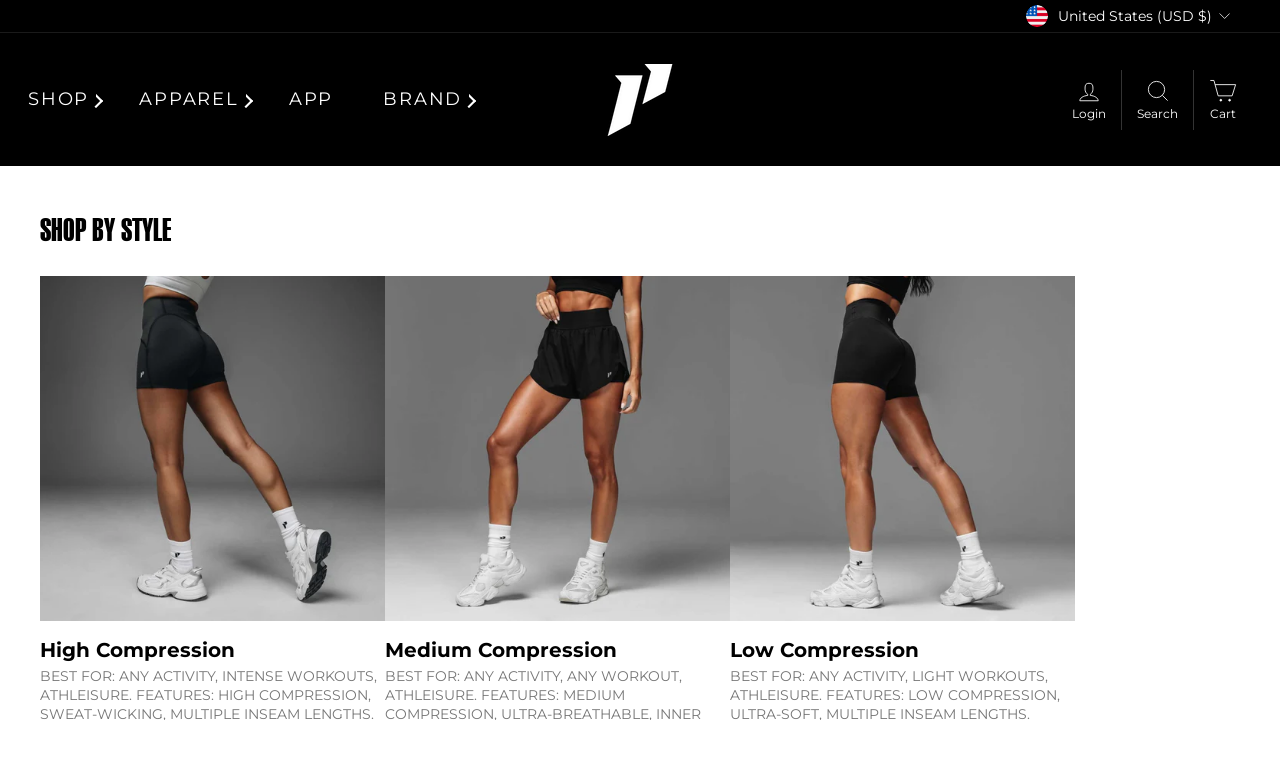

--- FILE ---
content_type: text/html; charset=utf-8
request_url: https://1stphorm.com/collections/womens-shorts?variant=39436327682134
body_size: 78054
content:
<!doctype html>
<html class="no-js" lang="en" dir="ltr">
<head>

    
    
    
    
    
      
      
    
  

 


  <!--CCPA Banner Start-->
  
<script id="Cookiebot" src="https://consent.cookiebot.com/uc.js" data-cbid="b715004c-d8f5-4f22-a91e-31c2fc88096d" data-blockingmode="auto" type="text/javascript" data-georegions="{'region':'US-06, US-08','cbid':'508a94bf-ac80-4229-8943-63164ace6f65'},{'region':'US-53','cbid':'3ed04481-8cee-4a69-b7d9-56c6a8edb89d'}"></script>

  <!--CCPA Banner End-->



  <!--Start Intelligems Script-->
<script>
    window.Shopify = window.Shopify || {theme: {id: 143988359254, role: 'main' } };
    window._template = {
        directory: "",
        name: "collection",
        suffix: ""
    };
  </script>
  <script type="module" blocking="render" fetchpriority="high" src="https://cdn.intelligems.io/esm/6e2e625a4b92/bundle.js" async></script>
  <!--End Intelligems Script-->



<script type="text/javascript">
(function(a,b,c,d,e,f,g){e['ire_o']=c;e[c]=e[c]||function(){(e[c].a=e[c].a||[]).push(arguments)};f=d.createElement(b);g=d.getElementsByTagName(b)[0];f.async=1;f.src=a;g.parentNode.insertBefore(f,g);})('https://utt.impactcdn.com/A6329207-14d7-4416-9bdc-ba70e99e0e9d1.js','script','ire',document,window); 
</script>

  



  <meta charset="utf-8">
  <meta http-equiv="X-UA-Compatible" content="IE=edge,chrome=1">
  <meta name="viewport" content="width=device-width,initial-scale=1">
  <meta name="theme-color" content="#00a7d3">
  <link rel="canonical" href="https://1stphorm.com/collections/womens-shorts">
  <link rel="preconnect" href="https://cdn.shopify.com">
  <link rel="preconnect" href="https://fonts.shopifycdn.com">
  <link rel="dns-prefetch" href="https://productreviews.shopifycdn.com">
  <link rel="dns-prefetch" href="https://ajax.googleapis.com">
  <link rel="dns-prefetch" href="https://maps.googleapis.com">
  <link rel="dns-prefetch" href="https://maps.gstatic.com">

  
  
  
<link rel="shortcut icon" href="//1stphorm.com/cdn/shop/files/1st_Phorm_Logo_1f647b08-280e-40be-9f8b-f370f755d573_32x32.png?v=1675721983" type="image/png" /><title>Women&#39;s Shorts
&ndash; 1st Phorm
</title>
<meta name="description" content="1st Phorm Apparel is founded on quality. We don&#39;t take any shortcuts with the styles to help you look &amp; feel your best! Shop women&#39;s shorts here."><meta property="og:site_name" content="1st Phorm">
<meta property="og:url" content="https://1stphorm.com/collections/womens-shorts">
<meta property="og:title" content="Women&#39;s Shorts">
<meta property="og:type" content="website">
<meta property="og:description" content="1st Phorm Apparel is founded on quality. We don&#39;t take any shortcuts with the styles to help you look &amp; feel your best! Shop women&#39;s shorts here."><meta property="og:image" content="http://1stphorm.com/cdn/shop/files/1st_Phorm_Logo_3842ed06-c539-4872-8216-73acd05e8ecd.png?v=1672092405">
  <meta property="og:image:secure_url" content="https://1stphorm.com/cdn/shop/files/1st_Phorm_Logo_3842ed06-c539-4872-8216-73acd05e8ecd.png?v=1672092405">
  <meta property="og:image:width" content="1200">
  <meta property="og:image:height" content="628"><meta name="twitter:site" content="@1stPhorm">
<meta name="twitter:card" content="summary_large_image">
<meta name="twitter:title" content="Women&#39;s Shorts">
<meta name="twitter:description" content="1st Phorm Apparel is founded on quality. We don&#39;t take any shortcuts with the styles to help you look &amp; feel your best! Shop women&#39;s shorts here.">
<style data-shopify>
  @font-face {
  font-family: Montserrat;
  font-weight: 400;
  font-style: normal;
  font-display: swap;
  src: url("//1stphorm.com/cdn/fonts/montserrat/montserrat_n4.81949fa0ac9fd2021e16436151e8eaa539321637.woff2") format("woff2"),
       url("//1stphorm.com/cdn/fonts/montserrat/montserrat_n4.a6c632ca7b62da89c3594789ba828388aac693fe.woff") format("woff");
}


  @font-face {
  font-family: Montserrat;
  font-weight: 500;
  font-style: normal;
  font-display: swap;
  src: url("//1stphorm.com/cdn/fonts/montserrat/montserrat_n5.07ef3781d9c78c8b93c98419da7ad4fbeebb6635.woff2") format("woff2"),
       url("//1stphorm.com/cdn/fonts/montserrat/montserrat_n5.adf9b4bd8b0e4f55a0b203cdd84512667e0d5e4d.woff") format("woff");
}

  @font-face {
  font-family: Montserrat;
  font-weight: 600;
  font-style: normal;
  font-display: swap;
  src: url("//1stphorm.com/cdn/fonts/montserrat/montserrat_n6.1326b3e84230700ef15b3a29fb520639977513e0.woff2") format("woff2"),
       url("//1stphorm.com/cdn/fonts/montserrat/montserrat_n6.652f051080eb14192330daceed8cd53dfdc5ead9.woff") format("woff");
}

  @font-face {
  font-family: Montserrat;
  font-weight: 700;
  font-style: normal;
  font-display: swap;
  src: url("//1stphorm.com/cdn/fonts/montserrat/montserrat_n7.3c434e22befd5c18a6b4afadb1e3d77c128c7939.woff2") format("woff2"),
       url("//1stphorm.com/cdn/fonts/montserrat/montserrat_n7.5d9fa6e2cae713c8fb539a9876489d86207fe957.woff") format("woff");
}

  @font-face {
  font-family: Montserrat;
  font-weight: 800;
  font-style: normal;
  font-display: swap;
  src: url("//1stphorm.com/cdn/fonts/montserrat/montserrat_n8.853056e398b4dadf6838423edb7abaa02f651554.woff2") format("woff2"),
       url("//1stphorm.com/cdn/fonts/montserrat/montserrat_n8.9201aba6104751e1b3e48577a5a739fc14862200.woff") format("woff");
}

  @font-face {
  font-family: Montserrat;
  font-weight: 900;
  font-style: normal;
  font-display: swap;
  src: url("//1stphorm.com/cdn/fonts/montserrat/montserrat_n9.680ded1be351aa3bf3b3650ac5f6df485af8a07c.woff2") format("woff2"),
       url("//1stphorm.com/cdn/fonts/montserrat/montserrat_n9.0cc5aaeff26ef35c23b69a061997d78c9697a382.woff") format("woff");
}

  @font-face {
  font-family: Montserrat;
  font-weight: 400;
  font-style: italic;
  font-display: swap;
  src: url("//1stphorm.com/cdn/fonts/montserrat/montserrat_i4.5a4ea298b4789e064f62a29aafc18d41f09ae59b.woff2") format("woff2"),
       url("//1stphorm.com/cdn/fonts/montserrat/montserrat_i4.072b5869c5e0ed5b9d2021e4c2af132e16681ad2.woff") format("woff");
}

  @font-face {
  font-family: Montserrat;
  font-weight: 600;
  font-style: italic;
  font-display: swap;
  src: url("//1stphorm.com/cdn/fonts/montserrat/montserrat_i6.e90155dd2f004112a61c0322d66d1f59dadfa84b.woff2") format("woff2"),
       url("//1stphorm.com/cdn/fonts/montserrat/montserrat_i6.41470518d8e9d7f1bcdd29a447c2397e5393943f.woff") format("woff");
}

</style><link href="//1stphorm.com/cdn/shop/t/627/assets/theme.css?v=82407385789211509751767192676" rel="stylesheet" type="text/css" media="all" />
<style data-shopify>:root {
    --typeHeaderPrimary: "system_ui";
    --typeHeaderFallback: -apple-system, 'Segoe UI', Roboto, 'Helvetica Neue', 'Noto Sans', 'Liberation Sans', Arial, sans-serif, 'Apple Color Emoji', 'Segoe UI Emoji', 'Segoe UI Symbol', 'Noto Color Emoji';
    --typeHeaderSize: 36px;
    --typeHeaderWeight: 400;
    --typeHeaderLineHeight: 1;
    --typeHeaderSpacing: 0.0em;

    --typeBasePrimary:Montserrat;
    --typeBaseFallback:sans-serif;
    --typeBaseSize: 18px;
    --typeBaseWeight: 400;
    --typeBaseSpacing: 0.0em;
    --typeBaseLineHeight: 1.4;

    --typeCollectionTitle: 20px;

    --iconWeight: 2px;
    --iconLinecaps: miter;

    
      --buttonRadius: 0px;
    

    --colorGridOverlayOpacity: 0.1;
  }

  .placeholder-content {
    background-image: linear-gradient(100deg, #ffffff 40%, #f7f7f7 63%, #ffffff 79%);
  }</style><link href="//1stphorm.com/cdn/shop/t/627/assets/custom.css?v=151229833731112008751767300252" rel="stylesheet" type="text/css" media="all" />
  <link rel="stylesheet" href="//1stphorm.com/cdn/shop/t/627/assets/owl.carousel.min.css?v=60403443038593932741766666655">

  <script>
    document.documentElement.className = document.documentElement.className.replace('no-js', 'js');

    window.theme = window.theme || {};
    theme.routes = {
      home: "/",
      cart: "/cart.js",
      cartPage: "/cart",
      cartAdd: "/cart/add.js",
      cartChange: "/cart/change.js",
      search: "/search"
    };
    theme.strings = {
      soldOut: "Sold Out",
      unavailable: "Unavailable",
      inStockLabel: "In stock, ready to ship",
      stockLabel: "Low stock - [count] items left",
      willNotShipUntil: "Ready to ship [date]",
      willBeInStockAfter: "Back in stock [date]",
      waitingForStock: "Inventory on the way",
      savePrice: "Save [saved_amount]",
      cartEmpty: "Your cart is currently empty.",
      cartTermsConfirmation: "You must agree with the terms and conditions of sales to check out",
      searchCollections: "Collections",
      searchPages: "Pages",
      searchArticles: "Articles"
    };
    theme.settings = {
      dynamicVariantsEnable: true,
      cartType: "drawer",
      isCustomerTemplate: false,
      moneyFormat: "${{amount}}",
      saveType: "dollar",
      productImageSize: "square",
      productImageCover: false,
      predictiveSearch: true,
      predictiveSearchType: "product",
      quickView: false,
      themeName: 'Impulse',
      themeVersion: "5.5.1"
    };
  </script> 
 
  <script>window.performance && window.performance.mark && window.performance.mark('shopify.content_for_header.start');</script><meta name="google-site-verification" content="A0fHjIfs-yG0CNliAH_VqgX4HRiyDC2_6vF9N32qmAk">
<meta id="shopify-digital-wallet" name="shopify-digital-wallet" content="/7277543493/digital_wallets/dialog">
<meta name="shopify-checkout-api-token" content="6fd6cfd5fc1620e669ee292baf3d8f2a">
<meta id="in-context-paypal-metadata" data-shop-id="7277543493" data-venmo-supported="false" data-environment="production" data-locale="en_US" data-paypal-v4="true" data-currency="USD">
<link rel="alternate" type="application/atom+xml" title="Feed" href="/collections/womens-shorts.atom" />
<link rel="alternate" type="application/json+oembed" href="https://1stphorm.com/collections/womens-shorts.oembed">
<script async="async" src="/checkouts/internal/preloads.js?locale=en-US"></script>
<link rel="preconnect" href="https://shop.app" crossorigin="anonymous">
<script async="async" src="https://shop.app/checkouts/internal/preloads.js?locale=en-US&shop_id=7277543493" crossorigin="anonymous"></script>
<script id="apple-pay-shop-capabilities" type="application/json">{"shopId":7277543493,"countryCode":"US","currencyCode":"USD","merchantCapabilities":["supports3DS"],"merchantId":"gid:\/\/shopify\/Shop\/7277543493","merchantName":"1st Phorm","requiredBillingContactFields":["postalAddress","email","phone"],"requiredShippingContactFields":["postalAddress","email","phone"],"shippingType":"shipping","supportedNetworks":["visa","masterCard","amex","discover","elo","jcb"],"total":{"type":"pending","label":"1st Phorm","amount":"1.00"},"shopifyPaymentsEnabled":true,"supportsSubscriptions":true}</script>
<script id="shopify-features" type="application/json">{"accessToken":"6fd6cfd5fc1620e669ee292baf3d8f2a","betas":["rich-media-storefront-analytics"],"domain":"1stphorm.com","predictiveSearch":true,"shopId":7277543493,"locale":"en"}</script>
<script>var Shopify = Shopify || {};
Shopify.shop = "1p-ecomm.myshopify.com";
Shopify.locale = "en";
Shopify.currency = {"active":"USD","rate":"1.0"};
Shopify.country = "US";
Shopify.theme = {"name":"Intelligems test","id":143988359254,"schema_name":"1st Phorm","schema_version":"1.0","theme_store_id":null,"role":"main"};
Shopify.theme.handle = "null";
Shopify.theme.style = {"id":null,"handle":null};
Shopify.cdnHost = "1stphorm.com/cdn";
Shopify.routes = Shopify.routes || {};
Shopify.routes.root = "/";</script>
<script type="module">!function(o){(o.Shopify=o.Shopify||{}).modules=!0}(window);</script>
<script>!function(o){function n(){var o=[];function n(){o.push(Array.prototype.slice.apply(arguments))}return n.q=o,n}var t=o.Shopify=o.Shopify||{};t.loadFeatures=n(),t.autoloadFeatures=n()}(window);</script>
<script>
  window.ShopifyPay = window.ShopifyPay || {};
  window.ShopifyPay.apiHost = "shop.app\/pay";
  window.ShopifyPay.redirectState = null;
</script>
<script id="shop-js-analytics" type="application/json">{"pageType":"collection"}</script>
<script defer="defer" async type="module" src="//1stphorm.com/cdn/shopifycloud/shop-js/modules/v2/client.init-shop-cart-sync_C5BV16lS.en.esm.js"></script>
<script defer="defer" async type="module" src="//1stphorm.com/cdn/shopifycloud/shop-js/modules/v2/chunk.common_CygWptCX.esm.js"></script>
<script type="module">
  await import("//1stphorm.com/cdn/shopifycloud/shop-js/modules/v2/client.init-shop-cart-sync_C5BV16lS.en.esm.js");
await import("//1stphorm.com/cdn/shopifycloud/shop-js/modules/v2/chunk.common_CygWptCX.esm.js");

  window.Shopify.SignInWithShop?.initShopCartSync?.({"fedCMEnabled":true,"windoidEnabled":true});

</script>
<script>
  window.Shopify = window.Shopify || {};
  if (!window.Shopify.featureAssets) window.Shopify.featureAssets = {};
  window.Shopify.featureAssets['shop-js'] = {"shop-cart-sync":["modules/v2/client.shop-cart-sync_ZFArdW7E.en.esm.js","modules/v2/chunk.common_CygWptCX.esm.js"],"init-fed-cm":["modules/v2/client.init-fed-cm_CmiC4vf6.en.esm.js","modules/v2/chunk.common_CygWptCX.esm.js"],"shop-button":["modules/v2/client.shop-button_tlx5R9nI.en.esm.js","modules/v2/chunk.common_CygWptCX.esm.js"],"shop-cash-offers":["modules/v2/client.shop-cash-offers_DOA2yAJr.en.esm.js","modules/v2/chunk.common_CygWptCX.esm.js","modules/v2/chunk.modal_D71HUcav.esm.js"],"init-windoid":["modules/v2/client.init-windoid_sURxWdc1.en.esm.js","modules/v2/chunk.common_CygWptCX.esm.js"],"shop-toast-manager":["modules/v2/client.shop-toast-manager_ClPi3nE9.en.esm.js","modules/v2/chunk.common_CygWptCX.esm.js"],"init-shop-email-lookup-coordinator":["modules/v2/client.init-shop-email-lookup-coordinator_B8hsDcYM.en.esm.js","modules/v2/chunk.common_CygWptCX.esm.js"],"init-shop-cart-sync":["modules/v2/client.init-shop-cart-sync_C5BV16lS.en.esm.js","modules/v2/chunk.common_CygWptCX.esm.js"],"avatar":["modules/v2/client.avatar_BTnouDA3.en.esm.js"],"pay-button":["modules/v2/client.pay-button_FdsNuTd3.en.esm.js","modules/v2/chunk.common_CygWptCX.esm.js"],"init-customer-accounts":["modules/v2/client.init-customer-accounts_DxDtT_ad.en.esm.js","modules/v2/client.shop-login-button_C5VAVYt1.en.esm.js","modules/v2/chunk.common_CygWptCX.esm.js","modules/v2/chunk.modal_D71HUcav.esm.js"],"init-shop-for-new-customer-accounts":["modules/v2/client.init-shop-for-new-customer-accounts_ChsxoAhi.en.esm.js","modules/v2/client.shop-login-button_C5VAVYt1.en.esm.js","modules/v2/chunk.common_CygWptCX.esm.js","modules/v2/chunk.modal_D71HUcav.esm.js"],"shop-login-button":["modules/v2/client.shop-login-button_C5VAVYt1.en.esm.js","modules/v2/chunk.common_CygWptCX.esm.js","modules/v2/chunk.modal_D71HUcav.esm.js"],"init-customer-accounts-sign-up":["modules/v2/client.init-customer-accounts-sign-up_CPSyQ0Tj.en.esm.js","modules/v2/client.shop-login-button_C5VAVYt1.en.esm.js","modules/v2/chunk.common_CygWptCX.esm.js","modules/v2/chunk.modal_D71HUcav.esm.js"],"shop-follow-button":["modules/v2/client.shop-follow-button_Cva4Ekp9.en.esm.js","modules/v2/chunk.common_CygWptCX.esm.js","modules/v2/chunk.modal_D71HUcav.esm.js"],"checkout-modal":["modules/v2/client.checkout-modal_BPM8l0SH.en.esm.js","modules/v2/chunk.common_CygWptCX.esm.js","modules/v2/chunk.modal_D71HUcav.esm.js"],"lead-capture":["modules/v2/client.lead-capture_Bi8yE_yS.en.esm.js","modules/v2/chunk.common_CygWptCX.esm.js","modules/v2/chunk.modal_D71HUcav.esm.js"],"shop-login":["modules/v2/client.shop-login_D6lNrXab.en.esm.js","modules/v2/chunk.common_CygWptCX.esm.js","modules/v2/chunk.modal_D71HUcav.esm.js"],"payment-terms":["modules/v2/client.payment-terms_CZxnsJam.en.esm.js","modules/v2/chunk.common_CygWptCX.esm.js","modules/v2/chunk.modal_D71HUcav.esm.js"]};
</script>
<script>(function() {
  var isLoaded = false;
  function asyncLoad() {
    if (isLoaded) return;
    isLoaded = true;
    var urls = ["https:\/\/s3.amazonaws.com\/jstags\/1071-b8b5f555e3fc.js?shop=1p-ecomm.myshopify.com","https:\/\/1stphorm.postaffiliatepro.com\/plugins\/Shopify\/shopify.php?ac=getCode\u0026shop=1p-ecomm.myshopify.com","https:\/\/cdn-scripts.signifyd.com\/shopify\/script-tag.js?shop=1p-ecomm.myshopify.com","https:\/\/1stphorm.postaffiliatepro.com\/custom_plugins\/u181399\/ShopifyConversationScriptsCustom\/getScript.php?ac=getInitCode\u0026shop=1p-ecomm.myshopify.com","https:\/\/static.rechargecdn.com\/assets\/js\/widget.min.js?shop=1p-ecomm.myshopify.com","https:\/\/static.getangler.ai\/dist\/shp_script_tag\/_latest.min.js?shop=1p-ecomm.myshopify.com","\/\/cdn.shopify.com\/proxy\/e582970d9731290bdba33c4139f5de1a8da39ce7494ed47093c2acd0165efe8e\/s3-us-west-2.amazonaws.com\/jsstore\/a\/NXGH7J3\/reids.js?shop=1p-ecomm.myshopify.com\u0026sp-cache-control=cHVibGljLCBtYXgtYWdlPTkwMA","\/\/cdn.shopify.com\/proxy\/c6e085aeb5dacdf165d8f3612e44d4dc8690eaab0cf39965f5f4b3e584357bb6\/app.retention.com\/shopify\/shopify_app_add_to_cart_script.js?shop=1p-ecomm.myshopify.com\u0026sp-cache-control=cHVibGljLCBtYXgtYWdlPTkwMA","https:\/\/config.gorgias.chat\/bundle-loader\/01HF4YBQ19SEJJ27TYYG5QR8FR?source=shopify1click\u0026shop=1p-ecomm.myshopify.com","https:\/\/cdn.9gtb.com\/loader.js?g_cvt_id=20ad1914-b2e0-4308-9eb9-7be8cb2d767f\u0026shop=1p-ecomm.myshopify.com","\/\/backinstock.useamp.com\/widget\/17933_1767154524.js?category=bis\u0026v=6\u0026shop=1p-ecomm.myshopify.com","https:\/\/s3.eu-west-1.amazonaws.com\/production-klarna-il-shopify-osm\/0b7fe7c4a98ef8166eeafee767bc667686567a25\/1p-ecomm.myshopify.com-1767203983597.js?shop=1p-ecomm.myshopify.com"];
    for (var i = 0; i < urls.length; i++) {
      var s = document.createElement('script');
      s.type = 'text/javascript';
      s.async = true;
      s.src = urls[i];
      var x = document.getElementsByTagName('script')[0];
      x.parentNode.insertBefore(s, x);
    }
  };
  if(window.attachEvent) {
    window.attachEvent('onload', asyncLoad);
  } else {
    window.addEventListener('load', asyncLoad, false);
  }
})();</script>
<script id="__st">var __st={"a":7277543493,"offset":-21600,"reqid":"96edc4a5-86a0-44b7-8868-b55bfe04b0e1-1768657281","pageurl":"1stphorm.com\/collections\/womens-shorts?variant=39436327682134","u":"0b4f8ac874e1","p":"collection","rtyp":"collection","rid":293964578902};</script>
<script>window.ShopifyPaypalV4VisibilityTracking = true;</script>
<script id="captcha-bootstrap">!function(){'use strict';const t='contact',e='account',n='new_comment',o=[[t,t],['blogs',n],['comments',n],[t,'customer']],c=[[e,'customer_login'],[e,'guest_login'],[e,'recover_customer_password'],[e,'create_customer']],r=t=>t.map((([t,e])=>`form[action*='/${t}']:not([data-nocaptcha='true']) input[name='form_type'][value='${e}']`)).join(','),a=t=>()=>t?[...document.querySelectorAll(t)].map((t=>t.form)):[];function s(){const t=[...o],e=r(t);return a(e)}const i='password',u='form_key',d=['recaptcha-v3-token','g-recaptcha-response','h-captcha-response',i],f=()=>{try{return window.sessionStorage}catch{return}},m='__shopify_v',_=t=>t.elements[u];function p(t,e,n=!1){try{const o=window.sessionStorage,c=JSON.parse(o.getItem(e)),{data:r}=function(t){const{data:e,action:n}=t;return t[m]||n?{data:e,action:n}:{data:t,action:n}}(c);for(const[e,n]of Object.entries(r))t.elements[e]&&(t.elements[e].value=n);n&&o.removeItem(e)}catch(o){console.error('form repopulation failed',{error:o})}}const l='form_type',E='cptcha';function T(t){t.dataset[E]=!0}const w=window,h=w.document,L='Shopify',v='ce_forms',y='captcha';let A=!1;((t,e)=>{const n=(g='f06e6c50-85a8-45c8-87d0-21a2b65856fe',I='https://cdn.shopify.com/shopifycloud/storefront-forms-hcaptcha/ce_storefront_forms_captcha_hcaptcha.v1.5.2.iife.js',D={infoText:'Protected by hCaptcha',privacyText:'Privacy',termsText:'Terms'},(t,e,n)=>{const o=w[L][v],c=o.bindForm;if(c)return c(t,g,e,D).then(n);var r;o.q.push([[t,g,e,D],n]),r=I,A||(h.body.append(Object.assign(h.createElement('script'),{id:'captcha-provider',async:!0,src:r})),A=!0)});var g,I,D;w[L]=w[L]||{},w[L][v]=w[L][v]||{},w[L][v].q=[],w[L][y]=w[L][y]||{},w[L][y].protect=function(t,e){n(t,void 0,e),T(t)},Object.freeze(w[L][y]),function(t,e,n,w,h,L){const[v,y,A,g]=function(t,e,n){const i=e?o:[],u=t?c:[],d=[...i,...u],f=r(d),m=r(i),_=r(d.filter((([t,e])=>n.includes(e))));return[a(f),a(m),a(_),s()]}(w,h,L),I=t=>{const e=t.target;return e instanceof HTMLFormElement?e:e&&e.form},D=t=>v().includes(t);t.addEventListener('submit',(t=>{const e=I(t);if(!e)return;const n=D(e)&&!e.dataset.hcaptchaBound&&!e.dataset.recaptchaBound,o=_(e),c=g().includes(e)&&(!o||!o.value);(n||c)&&t.preventDefault(),c&&!n&&(function(t){try{if(!f())return;!function(t){const e=f();if(!e)return;const n=_(t);if(!n)return;const o=n.value;o&&e.removeItem(o)}(t);const e=Array.from(Array(32),(()=>Math.random().toString(36)[2])).join('');!function(t,e){_(t)||t.append(Object.assign(document.createElement('input'),{type:'hidden',name:u})),t.elements[u].value=e}(t,e),function(t,e){const n=f();if(!n)return;const o=[...t.querySelectorAll(`input[type='${i}']`)].map((({name:t})=>t)),c=[...d,...o],r={};for(const[a,s]of new FormData(t).entries())c.includes(a)||(r[a]=s);n.setItem(e,JSON.stringify({[m]:1,action:t.action,data:r}))}(t,e)}catch(e){console.error('failed to persist form',e)}}(e),e.submit())}));const S=(t,e)=>{t&&!t.dataset[E]&&(n(t,e.some((e=>e===t))),T(t))};for(const o of['focusin','change'])t.addEventListener(o,(t=>{const e=I(t);D(e)&&S(e,y())}));const B=e.get('form_key'),M=e.get(l),P=B&&M;t.addEventListener('DOMContentLoaded',(()=>{const t=y();if(P)for(const e of t)e.elements[l].value===M&&p(e,B);[...new Set([...A(),...v().filter((t=>'true'===t.dataset.shopifyCaptcha))])].forEach((e=>S(e,t)))}))}(h,new URLSearchParams(w.location.search),n,t,e,['guest_login'])})(!0,!0)}();</script>
<script integrity="sha256-4kQ18oKyAcykRKYeNunJcIwy7WH5gtpwJnB7kiuLZ1E=" data-source-attribution="shopify.loadfeatures" defer="defer" src="//1stphorm.com/cdn/shopifycloud/storefront/assets/storefront/load_feature-a0a9edcb.js" crossorigin="anonymous"></script>
<script crossorigin="anonymous" defer="defer" src="//1stphorm.com/cdn/shopifycloud/storefront/assets/shopify_pay/storefront-65b4c6d7.js?v=20250812"></script>
<script data-source-attribution="shopify.dynamic_checkout.dynamic.init">var Shopify=Shopify||{};Shopify.PaymentButton=Shopify.PaymentButton||{isStorefrontPortableWallets:!0,init:function(){window.Shopify.PaymentButton.init=function(){};var t=document.createElement("script");t.src="https://1stphorm.com/cdn/shopifycloud/portable-wallets/latest/portable-wallets.en.js",t.type="module",document.head.appendChild(t)}};
</script>
<script data-source-attribution="shopify.dynamic_checkout.buyer_consent">
  function portableWalletsHideBuyerConsent(e){var t=document.getElementById("shopify-buyer-consent"),n=document.getElementById("shopify-subscription-policy-button");t&&n&&(t.classList.add("hidden"),t.setAttribute("aria-hidden","true"),n.removeEventListener("click",e))}function portableWalletsShowBuyerConsent(e){var t=document.getElementById("shopify-buyer-consent"),n=document.getElementById("shopify-subscription-policy-button");t&&n&&(t.classList.remove("hidden"),t.removeAttribute("aria-hidden"),n.addEventListener("click",e))}window.Shopify?.PaymentButton&&(window.Shopify.PaymentButton.hideBuyerConsent=portableWalletsHideBuyerConsent,window.Shopify.PaymentButton.showBuyerConsent=portableWalletsShowBuyerConsent);
</script>
<script data-source-attribution="shopify.dynamic_checkout.cart.bootstrap">document.addEventListener("DOMContentLoaded",(function(){function t(){return document.querySelector("shopify-accelerated-checkout-cart, shopify-accelerated-checkout")}if(t())Shopify.PaymentButton.init();else{new MutationObserver((function(e,n){t()&&(Shopify.PaymentButton.init(),n.disconnect())})).observe(document.body,{childList:!0,subtree:!0})}}));
</script>
<link id="shopify-accelerated-checkout-styles" rel="stylesheet" media="screen" href="https://1stphorm.com/cdn/shopifycloud/portable-wallets/latest/accelerated-checkout-backwards-compat.css" crossorigin="anonymous">
<style id="shopify-accelerated-checkout-cart">
        #shopify-buyer-consent {
  margin-top: 1em;
  display: inline-block;
  width: 100%;
}

#shopify-buyer-consent.hidden {
  display: none;
}

#shopify-subscription-policy-button {
  background: none;
  border: none;
  padding: 0;
  text-decoration: underline;
  font-size: inherit;
  cursor: pointer;
}

#shopify-subscription-policy-button::before {
  box-shadow: none;
}

      </style>

<script>window.performance && window.performance.mark && window.performance.mark('shopify.content_for_header.end');</script>

  <script src="//1stphorm.com/cdn/shop/t/627/assets/vendor-scripts-v11.js" defer="defer"></script><link rel="stylesheet" href="//1stphorm.com/cdn/shop/t/627/assets/country-flags.css"><script src="//1stphorm.com/cdn/shop/t/627/assets/theme.js?v=178360419907885020911766666655" defer="defer"></script>
  <script src="//1stphorm.com/cdn/shop/t/627/assets/custom.js?v=36713792674536585491767372425" defer="defer"></script><script src="https://cdnjs.cloudflare.com/ajax/libs/jquery/3.6.0/jquery.min.js" integrity="sha512-894YE6QWD5I59HgZOGReFYm4dnWc1Qt5NtvYSaNcOP+u1T9qYdvdihz0PPSiiqn/+/3e7Jo4EaG7TubfWGUrMQ==" crossorigin="anonymous" referrerpolicy="no-referrer"></script>
  <script src="//1stphorm.com/cdn/shop/t/627/assets/owl.carousel.min.js?v=180246001015871737021766666655"></script>
  <script src="//1stphorm.com/cdn/shop/t/627/assets/hammer.js?v=50904250349499066121766666655" ></script>
  <script src="https://static.rechargecdn.com/assets/storefront/recharge-client-1.8.0.min.js"></script>
  <script>
    console.log('init')
    const key = 'strfnt_51a653e6c5017f992908f3a6f96a0e9e6c3c0ee8823276a112bc15de9d3448d7';
    recharge.init({
      // optional when in a shopify environment
      storeIdentifier: '1p-ecomm.myshopify.com',
      // required for API access
      storefrontAccessToken: key,
      // retry middleware function if/when Recharge session expires
      loginRetryFn: () => {
        return recharge.auth.loginShopifyAppProxy().then(session => {
          console.log('session', session);
          return session;
        });
      },
    });
  </script>

   <!-- Sweep head -->
<script async type="text/javascript" src="https://app.viralsweep.com/assets/js/store.js?id=187948_227886"></script>
   <!-- /Sweep head -->

   <!-- Start of Search and Discovery -->
  
  <script src="//1stphorm.com/cdn/shop/t/627/assets/predictive-search.js?v=47253326689504174531766666655" defer="defer"></script>

   <!-- End of Search and Discovery -->
  <!-- No Index WPM URLs -->

  <!-- /No Index WPM URLs -->



<script>
  window.Shopify = window.Shopify || {theme: {id: 143988359254, role: 'main' } };
  window._template = {
      directory: "",
      name: "collection",
      suffix: ""
  };
</script>



<meta name="google-site-verification" content="ONUAbdx8vPKM7wC2TKgYv_rGv2t39iIu2WRTOcIYd64" />



<!-- BEGIN app block: shopify://apps/seo-manager-venntov/blocks/seomanager/c54c366f-d4bb-4d52-8d2f-dd61ce8e7e12 --><!-- BEGIN app snippet: SEOManager4 -->
<meta name='seomanager' content='4.0.5' /> 


<script>
	function sm_htmldecode(str) {
		var txt = document.createElement('textarea');
		txt.innerHTML = str;
		return txt.value;
	}

	var venntov_title = sm_htmldecode("Women&#39;s Shorts | 1st Phorm");
	var venntov_description = sm_htmldecode("1st Phorm Apparel is founded on quality. We don&#39;t take any shortcuts with the styles to help you look &amp; feel your best! Shop women&#39;s shorts here.");
	
	if (venntov_title != '') {
		document.title = venntov_title;	
	}
	else {
		document.title = "Women&#39;s Shorts";	
	}

	if (document.querySelector('meta[name="description"]') == null) {
		var venntov_desc = document.createElement('meta');
		venntov_desc.name = "description";
		venntov_desc.content = venntov_description;
		var venntov_head = document.head;
		venntov_head.appendChild(venntov_desc);
	} else {
		document.querySelector('meta[name="description"]').setAttribute("content", venntov_description);
	}
</script>

<script>
	var venntov_robotVals = "index, follow, max-image-preview:large, max-snippet:-1, max-video-preview:-1";
	if (venntov_robotVals !== "") {
		document.querySelectorAll("[name='robots']").forEach(e => e.remove());
		var venntov_robotMeta = document.createElement('meta');
		venntov_robotMeta.name = "robots";
		venntov_robotMeta.content = venntov_robotVals;
		var venntov_head = document.head;
		venntov_head.appendChild(venntov_robotMeta);
	}
</script>

<script>
	var venntov_googleVals = "";
	if (venntov_googleVals !== "") {
		document.querySelectorAll("[name='google']").forEach(e => e.remove());
		var venntov_googleMeta = document.createElement('meta');
		venntov_googleMeta.name = "google";
		venntov_googleMeta.content = venntov_googleVals;
		var venntov_head = document.head;
		venntov_head.appendChild(venntov_googleMeta);
	}
	</script><meta name="google-site-verification" content="A0fHjIfs-yG0CNliAH_VqgX4HRiyDC2_6vF9N32qmAk" />
	<!-- JSON-LD support -->

			<script type="application/ld+json">
			{
				"@context" : "http://schema.org",
				"@type": "CollectionPage",
				"@id": "https://1stphorm.com/collections/womens-shorts",
				"name": "Women's Shorts",
				"url": "https://1stphorm.com/collections/womens-shorts","image": "https://1stphorm.com/cdn/shop/files/1stphorm_apparel_bottoms_shorts_classicsweatshort_primalgreen_0006.jpg?v=1763058466&width=1024","mainEntity": {
					"@type": "ItemList",
					"itemListElement": [
						{
							"@type": "ListItem",
							"position": 1,		
							"item": {
								"@id": "https://1stphorm.com/collections/womens-shorts/products/womens-classic-sweatshort",
								"url": "https://1stphorm.com/collections/womens-shorts/products/womens-classic-sweatshort"
							}
						},
						{
							"@type": "ListItem",
							"position": 2,		
							"item": {
								"@id": "https://1stphorm.com/collections/womens-shorts/products/infinity-short",
								"url": "https://1stphorm.com/collections/womens-shorts/products/infinity-short"
							}
						},
						{
							"@type": "ListItem",
							"position": 3,		
							"item": {
								"@id": "https://1stphorm.com/collections/womens-shorts/products/element-short-4-inseam",
								"url": "https://1stphorm.com/collections/womens-shorts/products/element-short-4-inseam"
							}
						},
						{
							"@type": "ListItem",
							"position": 4,		
							"item": {
								"@id": "https://1stphorm.com/collections/womens-shorts/products/element-short-6-inseam",
								"url": "https://1stphorm.com/collections/womens-shorts/products/element-short-6-inseam"
							}
						},
						{
							"@type": "ListItem",
							"position": 5,		
							"item": {
								"@id": "https://1stphorm.com/collections/womens-shorts/products/icon-skirt",
								"url": "https://1stphorm.com/collections/womens-shorts/products/icon-skirt"
							}
						},
						{
							"@type": "ListItem",
							"position": 6,		
							"item": {
								"@id": "https://1stphorm.com/collections/womens-shorts/products/crossover-short",
								"url": "https://1stphorm.com/collections/womens-shorts/products/crossover-short"
							}
						},
						{
							"@type": "ListItem",
							"position": 7,		
							"item": {
								"@id": "https://1stphorm.com/collections/womens-shorts/products/adapt-short-6",
								"url": "https://1stphorm.com/collections/womens-shorts/products/adapt-short-6"
							}
						},
						{
							"@type": "ListItem",
							"position": 8,		
							"item": {
								"@id": "https://1stphorm.com/collections/womens-shorts/products/adapt-short-4",
								"url": "https://1stphorm.com/collections/womens-shorts/products/adapt-short-4"
							}
						},
						{
							"@type": "ListItem",
							"position": 9,		
							"item": {
								"@id": "https://1stphorm.com/collections/womens-shorts/products/adapt-scrunch-short-6",
								"url": "https://1stphorm.com/collections/womens-shorts/products/adapt-scrunch-short-6"
							}
						},
						{
							"@type": "ListItem",
							"position": 10,		
							"item": {
								"@id": "https://1stphorm.com/collections/womens-shorts/products/adapt-scrunch-short-4",
								"url": "https://1stphorm.com/collections/womens-shorts/products/adapt-scrunch-short-4"
							}
						},
						{
							"@type": "ListItem",
							"position": 11,		
							"item": {
								"@id": "https://1stphorm.com/collections/womens-shorts/products/crest-mesh-short",
								"url": "https://1stphorm.com/collections/womens-shorts/products/crest-mesh-short"
							}
						}]
				}
			}
			</script>

<!-- 524F4D20383A3331 --><!-- END app snippet -->

<!-- END app block --><!-- BEGIN app block: shopify://apps/triplewhale/blocks/triple_pixel_snippet/483d496b-3f1a-4609-aea7-8eee3b6b7a2a --><link rel='preconnect dns-prefetch' href='https://api.config-security.com/' crossorigin />
<link rel='preconnect dns-prefetch' href='https://conf.config-security.com/' crossorigin />
<script>
/* >> TriplePixel :: start*/
window.TriplePixelData={TripleName:"1p-ecomm.myshopify.com",ver:"2.16",plat:"SHOPIFY",isHeadless:false,src:'SHOPIFY_EXT',product:{id:"",name:``,price:"",variant:""},search:"",collection:"293964578902",cart:"drawer",template:"collection",curr:"USD" || "USD"},function(W,H,A,L,E,_,B,N){function O(U,T,P,H,R){void 0===R&&(R=!1),H=new XMLHttpRequest,P?(H.open("POST",U,!0),H.setRequestHeader("Content-Type","text/plain")):H.open("GET",U,!0),H.send(JSON.stringify(P||{})),H.onreadystatechange=function(){4===H.readyState&&200===H.status?(R=H.responseText,U.includes("/first")?eval(R):P||(N[B]=R)):(299<H.status||H.status<200)&&T&&!R&&(R=!0,O(U,T-1,P))}}if(N=window,!N[H+"sn"]){N[H+"sn"]=1,L=function(){return Date.now().toString(36)+"_"+Math.random().toString(36)};try{A.setItem(H,1+(0|A.getItem(H)||0)),(E=JSON.parse(A.getItem(H+"U")||"[]")).push({u:location.href,r:document.referrer,t:Date.now(),id:L()}),A.setItem(H+"U",JSON.stringify(E))}catch(e){}var i,m,p;A.getItem('"!nC`')||(_=A,A=N,A[H]||(E=A[H]=function(t,e,i){return void 0===i&&(i=[]),"State"==t?E.s:(W=L(),(E._q=E._q||[]).push([W,t,e].concat(i)),W)},E.s="Installed",E._q=[],E.ch=W,B="configSecurityConfModel",N[B]=1,O("https://conf.config-security.com/model",5),i=L(),m=A[atob("c2NyZWVu")],_.setItem("di_pmt_wt",i),p={id:i,action:"profile",avatar:_.getItem("auth-security_rand_salt_"),time:m[atob("d2lkdGg=")]+":"+m[atob("aGVpZ2h0")],host:A.TriplePixelData.TripleName,plat:A.TriplePixelData.plat,url:window.location.href.slice(0,500),ref:document.referrer,ver:A.TriplePixelData.ver},O("https://api.config-security.com/event",5,p),O("https://api.config-security.com/first?host=".concat(p.host,"&plat=").concat(p.plat),5)))}}("","TriplePixel",localStorage);
/* << TriplePixel :: end*/
</script>



<!-- END app block --><!-- BEGIN app block: shopify://apps/okendo/blocks/theme-settings/bb689e69-ea70-4661-8fb7-ad24a2e23c29 --><!-- BEGIN app snippet: header-metafields -->




    <script id="okeReferralSettings" type="application/json">{"subscriberId":"e73ec6e7-ee2e-40b9-ac31-5e6166363e86","matchCustomerLocale":false,"localeAndVariant":{"code":"en"},"referralSettings":{"referralsDisabled":false,"rewardSet":{"sender":{"type":"coupon","description":"Get $20 in store credit for your next order on our website.","value":20,"valueType":"fixed_amount"},"recipient":{"type":"coupon","description":"Get $20 in store credit on your next order with a minimum purchase of $50","value":20,"valueType":"fixed_amount"}},"terms":{"enabled":false},"textContentSet":{"recipient":{"thankYouTitleText":"Here's your $20 in store credit!","thankYouBodyText":"Click the link below to head to the site and choose your favorites. Your $20 store credit will be automatically applied to your cart of $50 or more when you check out.","titleText":"Enter your email to see if you're eligible for $20 in store credit!"},"sender":{"thankYouTitleText":"Give Friends & Family $20 In Store Credit!","bodyText":"Give your friends $20 off their first purchase of $50 or more ... and you'll get $20 off your next order when they complete their purchase.","thankYouBodyText":"Send invites by email or share your referral link to give $20 in store credit to your friends, family, or anyone else that would benefit from 1st Phorm. When they click your link, it will be automatically applied to their cart at checkout.","titleText":"GIVE $20, GET $20"}},"showMarketingOptIn":false,"socialShare":{"options":{"sms":true,"twitter":true,"whatsApp":true,"facebookMessenger":true,"facebook":true},"defaultText":"You've got to try these products out. Here's $20 in store credit to get you started!","displayType":"monochrome","style":{"fillColor":"#00A9CE","backgroundColor":"#F4F4F6"}},"style":{"button":{"hoverBackgroundColor":"#09555A","backgroundColor":"#00A9CE","hoverTextColor":"#FFFFFF","textColor":"#FFFFFF"},"hideOkendoBranding":true,"headerImage":{"width":350,"url":"https://dov7r31oq5dkj.cloudfront.net/e73ec6e7-ee2e-40b9-ac31-5e6166363e86/fd738af8-0c78-412c-a0d4-fc81027e41b0","headerStyle":"banner","height":233},"bubble":{"textColor":"#FFFFFF","backgroundColor":"#00A9CE"},"text":{"primaryColor":"#000000","secondaryColor":"#000000"},"removeBorderRadius":true,"textField":{"border":{"color":"#E5E5EC","focusColor":"#57BFBE","focusShadowColor":"#CBF2F0"}}}}}</script><script type="text/javascript" defer="" src="https://d3hw6dc1ow8pp2.cloudfront.net/referrals/js/referrals-api.js"></script>







    <style data-oke-reviews-version="0.81.8" type="text/css" data-href="https://d3hw6dc1ow8pp2.cloudfront.net/reviews-widget-plus/css/okendo-reviews-styles.9d163ae1.css"></style><style data-oke-reviews-version="0.81.8" type="text/css" data-href="https://d3hw6dc1ow8pp2.cloudfront.net/reviews-widget-plus/css/modules/okendo-star-rating.4cb378a8.css"></style><style data-oke-reviews-version="0.81.8" type="text/css" data-href="https://d3hw6dc1ow8pp2.cloudfront.net/reviews-widget-plus/css/modules/okendo-reviews-keywords.0942444f.css"></style><style data-oke-reviews-version="0.81.8" type="text/css" data-href="https://d3hw6dc1ow8pp2.cloudfront.net/reviews-widget-plus/css/modules/okendo-reviews-summary.a0c9d7d6.css"></style><style type="text/css">.okeReviews[data-oke-container],div.okeReviews{font-size:14px;font-size:var(--oke-text-regular);font-weight:400;font-family:var(--oke-text-fontFamily);line-height:1.6}.okeReviews[data-oke-container] *,.okeReviews[data-oke-container] :after,.okeReviews[data-oke-container] :before,div.okeReviews *,div.okeReviews :after,div.okeReviews :before{box-sizing:border-box}.okeReviews[data-oke-container] h1,.okeReviews[data-oke-container] h2,.okeReviews[data-oke-container] h3,.okeReviews[data-oke-container] h4,.okeReviews[data-oke-container] h5,.okeReviews[data-oke-container] h6,div.okeReviews h1,div.okeReviews h2,div.okeReviews h3,div.okeReviews h4,div.okeReviews h5,div.okeReviews h6{font-size:1em;font-weight:400;line-height:1.4;margin:0}.okeReviews[data-oke-container] ul,div.okeReviews ul{padding:0;margin:0}.okeReviews[data-oke-container] li,div.okeReviews li{list-style-type:none;padding:0}.okeReviews[data-oke-container] p,div.okeReviews p{line-height:1.8;margin:0 0 4px}.okeReviews[data-oke-container] p:last-child,div.okeReviews p:last-child{margin-bottom:0}.okeReviews[data-oke-container] a,div.okeReviews a{text-decoration:none;color:inherit}.okeReviews[data-oke-container] button,div.okeReviews button{border-radius:0;border:0;box-shadow:none;margin:0;width:auto;min-width:auto;padding:0;background-color:transparent;min-height:auto}.okeReviews[data-oke-container] button,.okeReviews[data-oke-container] input,.okeReviews[data-oke-container] select,.okeReviews[data-oke-container] textarea,div.okeReviews button,div.okeReviews input,div.okeReviews select,div.okeReviews textarea{font-family:inherit;font-size:1em}.okeReviews[data-oke-container] label,.okeReviews[data-oke-container] select,div.okeReviews label,div.okeReviews select{display:inline}.okeReviews[data-oke-container] select,div.okeReviews select{width:auto}.okeReviews[data-oke-container] article,.okeReviews[data-oke-container] aside,div.okeReviews article,div.okeReviews aside{margin:0}.okeReviews[data-oke-container] table,div.okeReviews table{background:transparent;border:0;border-collapse:collapse;border-spacing:0;font-family:inherit;font-size:1em;table-layout:auto}.okeReviews[data-oke-container] table td,.okeReviews[data-oke-container] table th,.okeReviews[data-oke-container] table tr,div.okeReviews table td,div.okeReviews table th,div.okeReviews table tr{border:0;font-family:inherit;font-size:1em}.okeReviews[data-oke-container] table td,.okeReviews[data-oke-container] table th,div.okeReviews table td,div.okeReviews table th{background:transparent;font-weight:400;letter-spacing:normal;padding:0;text-align:left;text-transform:none;vertical-align:middle}.okeReviews[data-oke-container] table tr:hover td,.okeReviews[data-oke-container] table tr:hover th,div.okeReviews table tr:hover td,div.okeReviews table tr:hover th{background:transparent}.okeReviews[data-oke-container] fieldset,div.okeReviews fieldset{border:0;padding:0;margin:0;min-width:0}.okeReviews[data-oke-container] img,.okeReviews[data-oke-container] svg,div.okeReviews img,div.okeReviews svg{max-width:none}.okeReviews[data-oke-container] div:empty,div.okeReviews div:empty{display:block}.okeReviews[data-oke-container] .oke-icon:before,div.okeReviews .oke-icon:before{font-family:oke-widget-icons!important;font-style:normal;font-weight:400;font-variant:normal;text-transform:none;line-height:1;-webkit-font-smoothing:antialiased;-moz-osx-font-smoothing:grayscale;color:inherit}.okeReviews[data-oke-container] .oke-icon--select-arrow:before,div.okeReviews .oke-icon--select-arrow:before{content:""}.okeReviews[data-oke-container] .oke-icon--loading:before,div.okeReviews .oke-icon--loading:before{content:""}.okeReviews[data-oke-container] .oke-icon--pencil:before,div.okeReviews .oke-icon--pencil:before{content:""}.okeReviews[data-oke-container] .oke-icon--filter:before,div.okeReviews .oke-icon--filter:before{content:""}.okeReviews[data-oke-container] .oke-icon--play:before,div.okeReviews .oke-icon--play:before{content:""}.okeReviews[data-oke-container] .oke-icon--tick-circle:before,div.okeReviews .oke-icon--tick-circle:before{content:""}.okeReviews[data-oke-container] .oke-icon--chevron-left:before,div.okeReviews .oke-icon--chevron-left:before{content:""}.okeReviews[data-oke-container] .oke-icon--chevron-right:before,div.okeReviews .oke-icon--chevron-right:before{content:""}.okeReviews[data-oke-container] .oke-icon--thumbs-down:before,div.okeReviews .oke-icon--thumbs-down:before{content:""}.okeReviews[data-oke-container] .oke-icon--thumbs-up:before,div.okeReviews .oke-icon--thumbs-up:before{content:""}.okeReviews[data-oke-container] .oke-icon--close:before,div.okeReviews .oke-icon--close:before{content:""}.okeReviews[data-oke-container] .oke-icon--chevron-up:before,div.okeReviews .oke-icon--chevron-up:before{content:""}.okeReviews[data-oke-container] .oke-icon--chevron-down:before,div.okeReviews .oke-icon--chevron-down:before{content:""}.okeReviews[data-oke-container] .oke-icon--star:before,div.okeReviews .oke-icon--star:before{content:""}.okeReviews[data-oke-container] .oke-icon--magnifying-glass:before,div.okeReviews .oke-icon--magnifying-glass:before{content:""}@font-face{font-family:oke-widget-icons;src:url(https://d3hw6dc1ow8pp2.cloudfront.net/reviews-widget-plus/fonts/oke-widget-icons.ttf) format("truetype"),url(https://d3hw6dc1ow8pp2.cloudfront.net/reviews-widget-plus/fonts/oke-widget-icons.woff) format("woff"),url(https://d3hw6dc1ow8pp2.cloudfront.net/reviews-widget-plus/img/oke-widget-icons.bc0d6b0a.svg) format("svg");font-weight:400;font-style:normal;font-display:block}.okeReviews[data-oke-container] .oke-button,div.okeReviews .oke-button{display:inline-block;border-style:solid;border-color:var(--oke-button-borderColor);border-width:var(--oke-button-borderWidth);background-color:var(--oke-button-backgroundColor);line-height:1;padding:12px 24px;margin:0;border-radius:var(--oke-button-borderRadius);color:var(--oke-button-textColor);text-align:center;position:relative;font-weight:var(--oke-button-fontWeight);font-size:var(--oke-button-fontSize);font-family:var(--oke-button-fontFamily);outline:0}.okeReviews[data-oke-container] .oke-button-text,.okeReviews[data-oke-container] .oke-button .oke-icon,div.okeReviews .oke-button-text,div.okeReviews .oke-button .oke-icon{line-height:1}.okeReviews[data-oke-container] .oke-button.oke-is-loading,div.okeReviews .oke-button.oke-is-loading{position:relative}.okeReviews[data-oke-container] .oke-button.oke-is-loading:before,div.okeReviews .oke-button.oke-is-loading:before{font-family:oke-widget-icons!important;font-style:normal;font-weight:400;font-variant:normal;text-transform:none;line-height:1;-webkit-font-smoothing:antialiased;-moz-osx-font-smoothing:grayscale;content:"";color:undefined;font-size:12px;display:inline-block;animation:oke-spin 1s linear infinite;position:absolute;width:12px;height:12px;top:0;left:0;bottom:0;right:0;margin:auto}.okeReviews[data-oke-container] .oke-button.oke-is-loading>*,div.okeReviews .oke-button.oke-is-loading>*{opacity:0}.okeReviews[data-oke-container] .oke-button.oke-is-active,div.okeReviews .oke-button.oke-is-active{background-color:var(--oke-button-backgroundColorActive);color:var(--oke-button-textColorActive);border-color:var(--oke-button-borderColorActive)}.okeReviews[data-oke-container] .oke-button:not(.oke-is-loading),div.okeReviews .oke-button:not(.oke-is-loading){cursor:pointer}.okeReviews[data-oke-container] .oke-button:not(.oke-is-loading):not(.oke-is-active):hover,div.okeReviews .oke-button:not(.oke-is-loading):not(.oke-is-active):hover{background-color:var(--oke-button-backgroundColorHover);color:var(--oke-button-textColorHover);border-color:var(--oke-button-borderColorHover);box-shadow:0 0 0 2px var(--oke-button-backgroundColorHover)}.okeReviews[data-oke-container] .oke-button:not(.oke-is-loading):not(.oke-is-active):active,.okeReviews[data-oke-container] .oke-button:not(.oke-is-loading):not(.oke-is-active):hover:active,div.okeReviews .oke-button:not(.oke-is-loading):not(.oke-is-active):active,div.okeReviews .oke-button:not(.oke-is-loading):not(.oke-is-active):hover:active{background-color:var(--oke-button-backgroundColorActive);color:var(--oke-button-textColorActive);border-color:var(--oke-button-borderColorActive)}.okeReviews[data-oke-container] .oke-title,div.okeReviews .oke-title{font-weight:var(--oke-title-fontWeight);font-size:var(--oke-title-fontSize);font-family:var(--oke-title-fontFamily)}.okeReviews[data-oke-container] .oke-bodyText,div.okeReviews .oke-bodyText{font-weight:var(--oke-bodyText-fontWeight);font-size:var(--oke-bodyText-fontSize);font-family:var(--oke-bodyText-fontFamily)}.okeReviews[data-oke-container] .oke-linkButton,div.okeReviews .oke-linkButton{cursor:pointer;font-weight:700;pointer-events:auto;text-decoration:underline}.okeReviews[data-oke-container] .oke-linkButton:hover,div.okeReviews .oke-linkButton:hover{text-decoration:none}.okeReviews[data-oke-container] .oke-readMore,div.okeReviews .oke-readMore{cursor:pointer;color:inherit;text-decoration:underline}.okeReviews[data-oke-container] .oke-select,div.okeReviews .oke-select{cursor:pointer;background-repeat:no-repeat;background-position-x:100%;background-position-y:50%;border:none;padding:0 24px 0 12px;-moz-appearance:none;appearance:none;color:inherit;-webkit-appearance:none;background-color:transparent;background-image:url("data:image/svg+xml;charset=utf-8,%3Csvg fill='currentColor' xmlns='http://www.w3.org/2000/svg' viewBox='0 0 24 24'%3E%3Cpath d='M7 10l5 5 5-5z'/%3E%3Cpath d='M0 0h24v24H0z' fill='none'/%3E%3C/svg%3E");outline-offset:4px}.okeReviews[data-oke-container] .oke-select:disabled,div.okeReviews .oke-select:disabled{background-color:transparent;background-image:url("data:image/svg+xml;charset=utf-8,%3Csvg fill='%239a9db1' xmlns='http://www.w3.org/2000/svg' viewBox='0 0 24 24'%3E%3Cpath d='M7 10l5 5 5-5z'/%3E%3Cpath d='M0 0h24v24H0z' fill='none'/%3E%3C/svg%3E")}.okeReviews[data-oke-container] .oke-loader,div.okeReviews .oke-loader{position:relative}.okeReviews[data-oke-container] .oke-loader:before,div.okeReviews .oke-loader:before{font-family:oke-widget-icons!important;font-style:normal;font-weight:400;font-variant:normal;text-transform:none;line-height:1;-webkit-font-smoothing:antialiased;-moz-osx-font-smoothing:grayscale;content:"";color:var(--oke-text-secondaryColor);font-size:12px;display:inline-block;animation:oke-spin 1s linear infinite;position:absolute;width:12px;height:12px;top:0;left:0;bottom:0;right:0;margin:auto}.okeReviews[data-oke-container] .oke-a11yText,div.okeReviews .oke-a11yText{border:0;clip:rect(0 0 0 0);height:1px;margin:-1px;overflow:hidden;padding:0;position:absolute;width:1px}.okeReviews[data-oke-container] .oke-hidden,div.okeReviews .oke-hidden{display:none}.okeReviews[data-oke-container] .oke-modal,div.okeReviews .oke-modal{bottom:0;left:0;overflow:auto;position:fixed;right:0;top:0;z-index:2147483647;max-height:100%;background-color:rgba(0,0,0,.5);padding:40px 0 32px}@media only screen and (min-width:1024px){.okeReviews[data-oke-container] .oke-modal,div.okeReviews .oke-modal{display:flex;align-items:center;padding:48px 0}}.okeReviews[data-oke-container] .oke-modal ::-moz-selection,div.okeReviews .oke-modal ::-moz-selection{background-color:rgba(39,45,69,.2)}.okeReviews[data-oke-container] .oke-modal ::selection,div.okeReviews .oke-modal ::selection{background-color:rgba(39,45,69,.2)}.okeReviews[data-oke-container] .oke-modal,.okeReviews[data-oke-container] .oke-modal p,div.okeReviews .oke-modal,div.okeReviews .oke-modal p{color:#272d45}.okeReviews[data-oke-container] .oke-modal-content,div.okeReviews .oke-modal-content{background-color:#fff;margin:auto;position:relative;will-change:transform,opacity;width:calc(100% - 64px)}@media only screen and (min-width:1024px){.okeReviews[data-oke-container] .oke-modal-content,div.okeReviews .oke-modal-content{max-width:1000px}}.okeReviews[data-oke-container] .oke-modal-close,div.okeReviews .oke-modal-close{cursor:pointer;position:absolute;width:32px;height:32px;top:-32px;padding:4px;right:-4px;line-height:1}.okeReviews[data-oke-container] .oke-modal-close:before,div.okeReviews .oke-modal-close:before{font-family:oke-widget-icons!important;font-style:normal;font-weight:400;font-variant:normal;text-transform:none;line-height:1;-webkit-font-smoothing:antialiased;-moz-osx-font-smoothing:grayscale;content:"";color:#fff;font-size:24px;display:inline-block;width:24px;height:24px}.okeReviews[data-oke-container] .oke-modal-overlay,div.okeReviews .oke-modal-overlay{background-color:rgba(43,46,56,.9)}@media only screen and (min-width:1024px){.okeReviews[data-oke-container] .oke-modal--large .oke-modal-content,div.okeReviews .oke-modal--large .oke-modal-content{max-width:1200px}}.okeReviews[data-oke-container] .oke-modal .oke-helpful,.okeReviews[data-oke-container] .oke-modal .oke-helpful-vote-button,.okeReviews[data-oke-container] .oke-modal .oke-reviewContent-date,div.okeReviews .oke-modal .oke-helpful,div.okeReviews .oke-modal .oke-helpful-vote-button,div.okeReviews .oke-modal .oke-reviewContent-date{color:#676986}.oke-modal .okeReviews[data-oke-container].oke-w,.oke-modal div.okeReviews.oke-w{color:#272d45}.okeReviews[data-oke-container] .oke-tag,div.okeReviews .oke-tag{align-items:center;color:#272d45;display:flex;font-size:var(--oke-text-small);font-weight:600;text-align:left;position:relative;z-index:2;background-color:#f4f4f6;padding:4px 6px;border:none;border-radius:4px;gap:6px;line-height:1}.okeReviews[data-oke-container] .oke-tag svg,div.okeReviews .oke-tag svg{fill:currentColor;height:1rem}.okeReviews[data-oke-container] .hooper,div.okeReviews .hooper{height:auto}.okeReviews--left{text-align:left}.okeReviews--right{text-align:right}.okeReviews--center{text-align:center}.okeReviews :not([tabindex="-1"]):focus-visible{outline:5px auto highlight;outline:5px auto -webkit-focus-ring-color}.is-oke-modalOpen{overflow:hidden!important}img.oke-is-error{background-color:var(--oke-shadingColor);background-size:cover;background-position:50% 50%;box-shadow:inset 0 0 0 1px var(--oke-border-color)}@keyframes oke-spin{0%{transform:rotate(0deg)}to{transform:rotate(1turn)}}@keyframes oke-fade-in{0%{opacity:0}to{opacity:1}}
.oke-stars{line-height:1;position:relative;display:inline-block}.oke-stars-background svg{overflow:visible}.oke-stars-foreground{overflow:hidden;position:absolute;top:0;left:0}.oke-sr{display:inline-block;padding-top:var(--oke-starRating-spaceAbove);padding-bottom:var(--oke-starRating-spaceBelow)}.oke-sr .oke-is-clickable{cursor:pointer}.oke-sr--hidden{display:none}.oke-sr-count,.oke-sr-rating,.oke-sr-stars{display:inline-block;vertical-align:middle}.oke-sr-stars{line-height:1;margin-right:8px}.oke-sr-rating{display:none}.oke-sr-count--brackets:before{content:"("}.oke-sr-count--brackets:after{content:")"}
.oke-rk{display:block}.okeReviews[data-oke-container] .oke-reviewsKeywords-heading,div.okeReviews .oke-reviewsKeywords-heading{font-weight:700;margin-bottom:8px}.okeReviews[data-oke-container] .oke-reviewsKeywords-heading-skeleton,div.okeReviews .oke-reviewsKeywords-heading-skeleton{height:calc(var(--oke-button-fontSize) + 4px);width:150px}.okeReviews[data-oke-container] .oke-reviewsKeywords-list,div.okeReviews .oke-reviewsKeywords-list{display:inline-flex;align-items:center;flex-wrap:wrap;gap:4px}.okeReviews[data-oke-container] .oke-reviewsKeywords-list-category,div.okeReviews .oke-reviewsKeywords-list-category{background-color:var(--oke-filter-backgroundColor);color:var(--oke-filter-textColor);border:1px solid var(--oke-filter-borderColor);border-radius:var(--oke-filter-borderRadius);padding:6px 16px;transition:background-color .1s ease-out,border-color .1s ease-out;white-space:nowrap}.okeReviews[data-oke-container] .oke-reviewsKeywords-list-category.oke-is-clickable,div.okeReviews .oke-reviewsKeywords-list-category.oke-is-clickable{cursor:pointer}.okeReviews[data-oke-container] .oke-reviewsKeywords-list-category.oke-is-active,div.okeReviews .oke-reviewsKeywords-list-category.oke-is-active{background-color:var(--oke-filter-backgroundColorActive);color:var(--oke-filter-textColorActive);border-color:var(--oke-filter-borderColorActive)}.okeReviews[data-oke-container] .oke-reviewsKeywords .oke-translateButton,div.okeReviews .oke-reviewsKeywords .oke-translateButton{margin-top:12px}
.oke-rs{display:block}.oke-rs .oke-reviewsSummary.oke-is-preRender .oke-reviewsSummary-summary{-webkit-mask:linear-gradient(180deg,#000 0,#000 40%,transparent 95%,transparent 0) 100% 50%/100% 100% repeat-x;mask:linear-gradient(180deg,#000 0,#000 40%,transparent 95%,transparent 0) 100% 50%/100% 100% repeat-x;max-height:150px}.okeReviews[data-oke-container] .oke-reviewsSummary .oke-tooltip,div.okeReviews .oke-reviewsSummary .oke-tooltip{display:inline-block;font-weight:400}.okeReviews[data-oke-container] .oke-reviewsSummary .oke-tooltip-trigger,div.okeReviews .oke-reviewsSummary .oke-tooltip-trigger{height:15px;width:15px;overflow:hidden;transform:translateY(-10%)}.okeReviews[data-oke-container] .oke-reviewsSummary-heading,div.okeReviews .oke-reviewsSummary-heading{align-items:center;-moz-column-gap:4px;column-gap:4px;display:inline-flex;font-weight:700;margin-bottom:8px}.okeReviews[data-oke-container] .oke-reviewsSummary-heading-skeleton,div.okeReviews .oke-reviewsSummary-heading-skeleton{height:calc(var(--oke-button-fontSize) + 4px);width:150px}.okeReviews[data-oke-container] .oke-reviewsSummary-icon,div.okeReviews .oke-reviewsSummary-icon{fill:currentColor;font-size:14px}.okeReviews[data-oke-container] .oke-reviewsSummary-icon svg,div.okeReviews .oke-reviewsSummary-icon svg{vertical-align:baseline}.okeReviews[data-oke-container] .oke-reviewsSummary-summary.oke-is-truncated,div.okeReviews .oke-reviewsSummary-summary.oke-is-truncated{display:-webkit-box;-webkit-box-orient:vertical;overflow:hidden;text-overflow:ellipsis}</style>

    <script type="application/json" id="oke-reviews-settings">{"subscriberId":"e73ec6e7-ee2e-40b9-ac31-5e6166363e86","analyticsSettings":{"provider":"ua"},"locale":"en","localeAndVariant":{"code":"en"},"matchCustomerLocale":false,"widgetSettings":{"global":{"dateSettings":{"format":{"type":"relative"}},"hideOkendoBranding":true,"stars":{"backgroundColor":"#E5E5E5","borderColor":"#2C3E50","foregroundColor":"#FA9902","interspace":2,"shape":{"type":"default"},"showBorder":false},"showIncentiveIndicator":false,"searchEnginePaginationEnabled":false,"font":{"fontType":"inherit-from-page"}},"homepageCarousel":{"slidesPerPage":{"large":3,"medium":2},"totalSlides":12,"scrollBehaviour":"slide","style":{"showDates":true,"border":{"color":"#E5E5EB","width":{"value":1,"unit":"px"}},"headingFont":{"hasCustomFontSettings":false},"bodyFont":{"hasCustomFontSettings":false},"arrows":{"color":"#676986","size":{"value":24,"unit":"px"},"enabled":true},"avatar":{"backgroundColor":"#E5E5EB","placeholderTextColor":"#2C3E50","size":{"value":48,"unit":"px"},"enabled":true},"media":{"size":{"value":80,"unit":"px"},"imageGap":{"value":4,"unit":"px"},"enabled":true},"stars":{"height":{"value":18,"unit":"px"}},"productImageSize":{"value":48,"unit":"px"},"layout":{"name":"default","reviewDetailsPosition":"below","showProductName":false,"showAttributeBars":false,"showProductVariantName":false,"showProductDetails":"only-when-grouped"},"highlightColor":"#00A9CE","spaceAbove":{"value":20,"unit":"px"},"text":{"primaryColor":"#2C3E50","fontSizeRegular":{"value":14,"unit":"px"},"fontSizeSmall":{"value":12,"unit":"px"},"secondaryColor":"#676986"},"spaceBelow":{"value":20,"unit":"px"}},"defaultSort":"rating desc","autoPlay":false,"truncation":{"bodyMaxLines":4,"enabled":true,"truncateAll":false}},"mediaCarousel":{"minimumImages":1,"linkText":"Read More","autoPlay":false,"slideSize":"medium","arrowPosition":"outside"},"mediaGrid":{"gridStyleDesktop":{"layout":"default-desktop"},"gridStyleMobile":{"layout":"default-mobile"},"showMoreArrow":{"arrowColor":"#676986","enabled":true,"backgroundColor":"#f4f4f6"},"linkText":"Read More","infiniteScroll":false,"gapSize":{"value":10,"unit":"px"}},"questions":{"initialPageSize":6,"loadMorePageSize":6},"reviewsBadge":{"layout":"large","colorScheme":"dark"},"reviewsTab":{"backgroundColor":"#676986","position":"top-left","textColor":"#FFFFFF","enabled":false,"positionSmall":"top-left"},"reviewsWidget":{"tabs":{"reviews":true,"questions":false},"header":{"columnDistribution":"space-between","verticalAlignment":"top","blocks":[{"columnWidth":"one-third","modules":[{"name":"rating-average","layout":"two-line"},{"name":"rating-breakdown","backgroundColor":"#F4F4F6","shadingColor":"#9A9DB1","stretchMode":"contain"}],"textAlignment":"left"},{"columnWidth":"one-third","modules":[{"name":"recommended"},{"name":"attributes","layout":"stacked","stretchMode":"contain"}],"textAlignment":"left"},{"columnWidth":"one-third","modules":[{"name":"media-grid","imageGap":{"value":4,"unit":"px"},"rows":3,"columns":4}],"textAlignment":"right"}]},"style":{"showDates":true,"border":{"color":"#E5E5EB","width":{"value":1,"unit":"px"}},"headingFont":{"hasCustomFontSettings":false},"bodyFont":{"hasCustomFontSettings":false},"filters":{"backgroundColorActive":"#676986","backgroundColor":"#FFFFFF","borderColor":"#DBDDE4","borderRadius":{"value":100,"unit":"px"},"borderColorActive":"#676986","textColorActive":"#FFFFFF","textColor":"#2C3E50","searchHighlightColor":"#B2F9E9"},"avatar":{"backgroundColor":"#E5E5EB","placeholderTextColor":"#2C3E50","size":{"value":48,"unit":"px"},"enabled":true},"stars":{"height":{"value":18,"unit":"px"}},"shadingColor":"#F7F7F8","productImageSize":{"value":48,"unit":"px"},"button":{"backgroundColorActive":"#676986","borderColorHover":"#DBDDE4","backgroundColor":"#F7F7F8","borderColor":"#DBDDE4","backgroundColorHover":"#F4F4F6","textColorHover":"#272D45","borderRadius":{"value":4,"unit":"px"},"borderWidth":{"value":1,"unit":"px"},"borderColorActive":"#676986","textColorActive":"#FFFFFF","textColor":"#272D45","font":{"hasCustomFontSettings":false}},"highlightColor":"#00A9CE","spaceAbove":{"value":20,"unit":"px"},"text":{"primaryColor":"#2C3E50","fontSizeRegular":{"value":14,"unit":"px"},"fontSizeLarge":{"value":20,"unit":"px"},"fontSizeSmall":{"value":12,"unit":"px"},"secondaryColor":"#676986"},"spaceBelow":{"value":20,"unit":"px"},"attributeBar":{"style":"default","borderColor":"#9A9DB1","backgroundColor":"#D3D4DD","shadingColor":"#9A9DB1","markerColor":"#00CAAA"}},"showWhenEmpty":true,"reviews":{"list":{"layout":{"name":"default","showAttributeBars":false,"borderStyle":"full","collapseReviewerDetails":false,"showProductVariantName":false,"showProductDetails":"only-when-grouped"},"loyalty":{"showVipTiers":false,"showAchievements":false},"initialPageSize":5,"replyTruncation":{"bodyMaxLines":4,"enabled":true},"media":{"layout":"featured","size":{"value":200,"unit":"px"},"imageGap":{"value":4,"unit":"px"}},"truncation":{"bodyMaxLines":4,"enabled":true,"truncateAll":false},"loadMorePageSize":5},"controls":{"filterMode":"off","writeReviewButtonEnabled":true,"defaultSort":"rating desc","freeTextSearchEnabled":false}}},"starRatings":{"showWhenEmpty":false,"clickBehavior":"scroll-to-widget","style":{"text":{"content":"review-count","style":"number-and-text","brackets":false},"spaceAbove":{"value":0,"unit":"px"},"singleStar":false,"spaceBelow":{"value":0,"unit":"px"},"height":{"value":18,"unit":"px"}}}},"features":{"attributeFiltersEnabled":true,"recorderPlusEnabled":true,"recorderQandaPlusEnabled":true,"reviewsKeywordsEnabled":true,"reviewsSummariesEnabled":true}}</script>
            <style id="oke-css-vars">:root{--oke-widget-spaceAbove:20px;--oke-widget-spaceBelow:20px;--oke-starRating-spaceAbove:0;--oke-starRating-spaceBelow:0;--oke-button-backgroundColor:#f7f7f8;--oke-button-backgroundColorHover:#f4f4f6;--oke-button-backgroundColorActive:#676986;--oke-button-textColor:#272d45;--oke-button-textColorHover:#272d45;--oke-button-textColorActive:#fff;--oke-button-borderColor:#dbdde4;--oke-button-borderColorHover:#dbdde4;--oke-button-borderColorActive:#676986;--oke-button-borderRadius:4px;--oke-button-borderWidth:1px;--oke-button-fontWeight:700;--oke-button-fontSize:var(--oke-text-regular,14px);--oke-button-fontFamily:inherit;--oke-border-color:#e5e5eb;--oke-border-width:1px;--oke-text-primaryColor:#2c3e50;--oke-text-secondaryColor:#676986;--oke-text-small:12px;--oke-text-regular:14px;--oke-text-large:20px;--oke-text-fontFamily:inherit;--oke-avatar-size:48px;--oke-avatar-backgroundColor:#e5e5eb;--oke-avatar-placeholderTextColor:#2c3e50;--oke-highlightColor:#00a9ce;--oke-shadingColor:#f7f7f8;--oke-productImageSize:48px;--oke-attributeBar-shadingColor:#9a9db1;--oke-attributeBar-borderColor:#9a9db1;--oke-attributeBar-backgroundColor:#d3d4dd;--oke-attributeBar-markerColor:#00caaa;--oke-filter-backgroundColor:#fff;--oke-filter-backgroundColorActive:#676986;--oke-filter-borderColor:#dbdde4;--oke-filter-borderColorActive:#676986;--oke-filter-textColor:#2c3e50;--oke-filter-textColorActive:#fff;--oke-filter-borderRadius:100px;--oke-filter-searchHighlightColor:#b2f9e9;--oke-mediaGrid-chevronColor:#676986;--oke-stars-foregroundColor:#fa9902;--oke-stars-backgroundColor:#e5e5e5;--oke-stars-borderWidth:0}.oke-w,oke-modal{--oke-title-fontWeight:600;--oke-title-fontSize:var(--oke-text-regular,14px);--oke-title-fontFamily:inherit;--oke-bodyText-fontWeight:400;--oke-bodyText-fontSize:var(--oke-text-regular,14px);--oke-bodyText-fontFamily:inherit}</style>
            <style id="oke-reviews-custom-css">div.okeReviews[data-oke-container] .oke-w-reviewsSummaryModule{position:relative;padding-bottom:66px;width:100%}div.okeReviews[data-oke-container] .oke-w-reviewsSummaryModule::after{content:'"This summary was generated from verified customer reviews and reflects their personal opinions. Individual experiences may vary. See all reviews for full context."';position:absolute;bottom:0;left:50%;transform:translateX(-50%);font-style:italic;font-weight:bold;width:100%}</style>
            <template id="oke-reviews-body-template"><svg id="oke-star-symbols" style="display:none!important" data-oke-id="oke-star-symbols"><symbol id="oke-star-empty" style="overflow:visible;"><path id="star-default--empty" fill="var(--oke-stars-backgroundColor)" stroke="var(--oke-stars-borderColor)" stroke-width="var(--oke-stars-borderWidth)" d="M3.34 13.86c-.48.3-.76.1-.63-.44l1.08-4.56L.26 5.82c-.42-.36-.32-.7.24-.74l4.63-.37L6.92.39c.2-.52.55-.52.76 0l1.8 4.32 4.62.37c.56.05.67.37.24.74l-3.53 3.04 1.08 4.56c.13.54-.14.74-.63.44L7.3 11.43l-3.96 2.43z"/></symbol><symbol id="oke-star-filled" style="overflow:visible;"><path id="star-default--filled" fill="var(--oke-stars-foregroundColor)" stroke="var(--oke-stars-borderColor)" stroke-width="var(--oke-stars-borderWidth)" d="M3.34 13.86c-.48.3-.76.1-.63-.44l1.08-4.56L.26 5.82c-.42-.36-.32-.7.24-.74l4.63-.37L6.92.39c.2-.52.55-.52.76 0l1.8 4.32 4.62.37c.56.05.67.37.24.74l-3.53 3.04 1.08 4.56c.13.54-.14.74-.63.44L7.3 11.43l-3.96 2.43z"/></symbol></svg></template><script>document.addEventListener('readystatechange',() =>{Array.from(document.getElementById('oke-reviews-body-template')?.content.children)?.forEach(function(child){if(!Array.from(document.body.querySelectorAll('[data-oke-id='.concat(child.getAttribute('data-oke-id'),']'))).length){document.body.prepend(child)}})},{once:true});</script>













<!-- END app snippet -->

    <!-- BEGIN app snippet: okendo-reviews-json-ld -->
<!-- END app snippet -->

<!-- BEGIN app snippet: widget-plus-initialisation-script -->




    <script async id="okendo-reviews-script" src="https://d3hw6dc1ow8pp2.cloudfront.net/reviews-widget-plus/js/okendo-reviews.js"></script>

<!-- END app snippet -->


<!-- END app block --><!-- BEGIN app block: shopify://apps/klaviyo-email-marketing-sms/blocks/klaviyo-onsite-embed/2632fe16-c075-4321-a88b-50b567f42507 -->












  <script async src="https://static.klaviyo.com/onsite/js/HAZKqY/klaviyo.js?company_id=HAZKqY"></script>
  <script>!function(){if(!window.klaviyo){window._klOnsite=window._klOnsite||[];try{window.klaviyo=new Proxy({},{get:function(n,i){return"push"===i?function(){var n;(n=window._klOnsite).push.apply(n,arguments)}:function(){for(var n=arguments.length,o=new Array(n),w=0;w<n;w++)o[w]=arguments[w];var t="function"==typeof o[o.length-1]?o.pop():void 0,e=new Promise((function(n){window._klOnsite.push([i].concat(o,[function(i){t&&t(i),n(i)}]))}));return e}}})}catch(n){window.klaviyo=window.klaviyo||[],window.klaviyo.push=function(){var n;(n=window._klOnsite).push.apply(n,arguments)}}}}();</script>

  




  <script>
    window.klaviyoReviewsProductDesignMode = false
  </script>







<!-- END app block --><!-- BEGIN app block: shopify://apps/eg-auto-add-to-cart/blocks/app-embed/0f7d4f74-1e89-4820-aec4-6564d7e535d2 -->










  
    <script
      async
      type="text/javascript"
      src="https://cdn.506.io/eg/script.js?shop=1p-ecomm.myshopify.com&v=7"
    ></script>
  



  <meta id="easygift-shop" itemid="c2hvcF8kXzE3Njg2NTcyODM=" content="{&quot;isInstalled&quot;:true,&quot;installedOn&quot;:&quot;2022-11-22T21:28:44.458Z&quot;,&quot;appVersion&quot;:&quot;3.0&quot;,&quot;subscriptionName&quot;:&quot;Unlimited&quot;,&quot;cartAnalytics&quot;:true,&quot;freeTrialEndsOn&quot;:null,&quot;settings&quot;:{&quot;reminderBannerStyle&quot;:{&quot;position&quot;:{&quot;horizontal&quot;:&quot;right&quot;,&quot;vertical&quot;:&quot;bottom&quot;},&quot;imageUrl&quot;:null,&quot;closingMode&quot;:&quot;doNotAutoClose&quot;,&quot;cssStyles&quot;:&quot;&quot;,&quot;displayAfter&quot;:5,&quot;headerText&quot;:&quot;&quot;,&quot;primaryColor&quot;:&quot;#000000&quot;,&quot;reshowBannerAfter&quot;:&quot;everyNewSession&quot;,&quot;selfcloseAfter&quot;:5,&quot;showImage&quot;:false,&quot;subHeaderText&quot;:&quot;&quot;},&quot;addedItemIdentifier&quot;:&quot;_Gifted&quot;,&quot;ignoreOtherAppLineItems&quot;:null,&quot;customVariantsInfoLifetimeMins&quot;:1440,&quot;redirectPath&quot;:null,&quot;ignoreNonStandardCartRequests&quot;:false,&quot;bannerStyle&quot;:{&quot;position&quot;:{&quot;horizontal&quot;:&quot;right&quot;,&quot;vertical&quot;:&quot;bottom&quot;},&quot;cssStyles&quot;:null,&quot;primaryColor&quot;:&quot;#000000&quot;},&quot;themePresetId&quot;:&quot;0&quot;,&quot;notificationStyle&quot;:{&quot;position&quot;:{&quot;horizontal&quot;:&quot;right&quot;,&quot;vertical&quot;:&quot;bottom&quot;},&quot;primaryColor&quot;:&quot;#000000&quot;,&quot;duration&quot;:&quot;3.0&quot;,&quot;cssStyles&quot;:&quot;#aca-notifications-wrapper {\n  display: block;\n  right: 0;\n  bottom: 0;\n  position: fixed;\n  z-index: 99999999;\n  max-height: 100%;\n  overflow: auto;\n}\n.aca-notification-container {\n  display: flex;\n  flex-direction: row;\n  text-align: left;\n  font-size: 16px;\n  margin: 12px;\n  padding: 8px;\n  background-color: #FFFFFF;\n  width: fit-content;\n  box-shadow: rgb(170 170 170) 0px 0px 5px;\n  opacity: 0;\n  transition: opacity 0.4s ease-in-out;\n}\n.aca-notification-container .aca-notification-image {\n  display: flex;\n  align-items: center;\n  justify-content: center;\n  min-height: 60px;\n  min-width: 60px;\n  height: 100px;\n  width: 100px;\n  background-color: #FFFFFF;\n  margin: 8px;\n}\n.aca-notification-image img {\n  display: block;\n  max-width: 100%;\n  max-height: 100%;\n  width: auto;\n  height: auto;\n  border-radius: 6px;\n  box-shadow: rgba(99, 115, 129, 0.29) 0px 0px 4px 1px;\n}\n.aca-notification-container .aca-notification-text {\n  flex-grow: 1;\n  margin: 8px;\n  max-width: 260px;\n}\n.aca-notification-heading {\n  font-size: 24px;\n  margin: 0 0 0.3em 0;\n  line-height: normal;\n  word-break: break-word;\n  line-height: 1.2;\n  max-height: 3.6em;\n  overflow: hidden;\n  color: #000000;\n}\n.aca-notification-subheading {\n  font-size: 18px;\n  margin: 0;\n  line-height: normal;\n  word-break: break-word;\n  line-height: 1.4;\n  max-height: 5.6em;\n  overflow: hidden;\n  color: #000000;\n}\n@media screen and (max-width: 450px) {\n  #aca-notifications-wrapper {\n    left: 0;\n    right: 0;\n  }\n  .aca-notification-container {\n    width: auto;\n  }\n.aca-notification-container .aca-notification-text {\n    max-width: none;\n  }\n}&quot;,&quot;hasCustomizations&quot;:true},&quot;fetchCartData&quot;:false,&quot;useLocalStorage&quot;:{&quot;enabled&quot;:false,&quot;expiryMinutes&quot;:null},&quot;popupStyle&quot;:{&quot;closeModalOutsideClick&quot;:true,&quot;priceShowZeroDecimals&quot;:true,&quot;primaryColor&quot;:&quot;#00A7D3&quot;,&quot;secondaryColor&quot;:&quot;#000&quot;,&quot;cssStyles&quot;:&quot;#aca-modal {\n  position: fixed;\n  left: 0;\n  top: 0;\n  width: 100%;\n  height: 100%;\n  background: rgba(0, 0, 0, 0.5);\n  z-index: 99999999;\n  overflow-x: hidden;\n  overflow-y: auto;\n  display: block;\n}\n#aca-modal-wrapper {\n  display: flex;\n  align-items: center;\n  width: 80%;\n  height: auto;\n  max-width: 1000px;\n  min-height: calc(100% - 60px);\n  margin: 30px auto;\n}\n#aca-modal-container {\n  position: relative;\n  display: flex;\n  flex-direction: column;\n  align-items: center;\n  justify-content: center;\n  box-shadow: 0 0 1.5rem rgba(17, 17, 17, 0.7);\n  width: 100%;\n  padding: 20px;\n  background-color: #FFFFFF;\n}\n#aca-close-icon-container {\n  position: absolute;\n  top: 12px;\n  right: 12px;\n  width: 25px;\n  display: none;\n}\n#aca-close-icon {\n  stroke: #000000;\n}\n#aca-modal-custom-image-container {\n  background-color: #FFFFFF;\n  margin: 0.5em 0;\n}\n#aca-modal-custom-image-container img {\n  display: block;\n  min-width: 60px;\n  min-height: 60px;\n  max-width: 200px;\n  max-height: 200px;\n  width: auto;\n  height: auto;\n}\n#aca-modal-headline {\n  text-align: center;\n  text-transform: none;\n  letter-spacing: normal;\n  margin: 0.5em 0;\n  font-size: 40px;\n  color: #000;\n  font-family: Ft47;\n  text-transform: uppercase;\n}\n#aca-modal-subheadline {\n  text-align: center;\n  letter-spacing: normal;\n  font-weight: normal;\n  font-size: 20px;\n  color: #000;\n  font-family: Gotham_Bold;\n}\n#aca-products-container {\n  display: flex;\n  align-items: flex-start;\n  justify-content: center;\n  flex-wrap: wrap;\n  width: 85%;\n  max-width: 500px;\n}\n#aca-products-container .aca-product {\n  text-align: center;\n  margin: 30px;\n  width: 85%;\n}\n.aca-product-image {\n  display: flex;\n  align-items: center;\n  justify-content: center;\n  width: 100%;\n  height: 300px;\n  background-color: #FFFFFF;\n  margin-bottom: 1em;\n}\n.aca-product-image img {\n  display: block;\n  max-width: 100%;\n  max-height: 100%;\n  width: auto;\n  height: auto;\n}\n.aca-product-name, .aca-subscription-name {\n  color: #000;\n  line-height: inherit;\n  word-break: break-word;\n  font-size: 20px;\n margin: 10px 0px;\n font-family: Gotham_Bold;\n}\n\n.aca-subscription-label {\n  color: #333333;\n  line-height: inherit;\n  word-break: break-word;\n  font-weight: 600;\n  font-size: 16px;\n}\n.aca-product-dropdown {\n  position: relative;\n  display: flex;\n  align-items: center;\n  justify-content: center;\n  cursor: pointer;\n  width: 100%;\n  height: 50px;\n  background-color: #FFFFFF;\n  line-height: inherit;\n  margin-bottom: 1em;\n}\n.aca-product-dropdown .dropdown-icon {\n  position: absolute;\n  right: 8px;\n  height: 12px;\n  width: 12px;\n  fill: #E1E3E4;\n}\n.aca-product-dropdown select::before,\n.aca-product-dropdown select::after {\n  box-sizing: border-box;\n}\nselect.aca-product-dropdown::-ms-expand {\n  display: none;\n}\n.aca-product-dropdown select {\n  box-sizing: border-box;\n  background-color: transparent;\n  border: none;\n  margin: 0;\n  cursor: inherit;\n  line-height: inherit;\n  outline: none;\n  -moz-appearance: none;\n  -webkit-appearance: none;\n  appearance: none;\n  background-image: none;\n  border-top-left-radius: 0;\n  border-top-right-radius: 0;\n  border-bottom-right-radius: 0;\n  border-bottom-left-radius: 0;\n  z-index: 1;\n  width: 100%;\n  height: 100%;\n  cursor: pointer;\n  border: 1px solid #E1E3E4;\n  border-radius: 2px;\n  color: #333333;\n  padding: 0 30px 0 10px;\n  font-size: 15px;\n}\n.aca-product-button {\n  border: none;\n  cursor: pointer;\n  width: 100%;\n  min-height: 42px;\n  word-break: break-word;\n  padding: 10px 20px;\n  background-color: #00A7D3;\n  text-transform: uppercase;\n  line-height: inherit;\n  font-size: 18px;\n  color: #FFFFFF;\n  font-family: Gotham_Bold;\n  letter-spacing: 1.039px;\n  margin-top: 10px;\n}\n.aca-product-button:hover {\n  background-color: #000;\n  transition: .7s;\n}\n.aca-product-button.aca-product-out-of-stock-button {\n  cursor: default;\n  background-color: #FFFFFF;\n  color: #00A7D3;\n}\n.aca-button-loader {\n  display: block;\n  border: 3px solid transparent;\n  border-radius: 50%;\n  border-top: 3px solid #FFFFFF;\n  width: 20px;\n  height: 20px;\n  background: transparent;\n  margin: 0 auto;\n  -webkit-animation: aca-loader 0.5s linear infinite;\n  animation: aca-loader 0.5s linear infinite;\n}\n@-webkit-keyframes aca-loader {\n  0% {\n    -webkit-transform: rotate(0deg);\n  }\n  100% {\n    -webkit-transform: rotate(360deg);\n  }\n}\n@keyframes aca-loader {\n  0% {\n    transform: rotate(0deg);\n  }\n  100% {\n    transform: rotate(360deg);\n  }\n}\n.aca-button-tick {\n  display: block;\n  transform: rotate(45deg);\n  -webkit-transform: rotate(45deg);\n  height: 19px;\n  width: 9px;\n  margin: 0 auto;\n  border-bottom: 3px solid #FFFFFF;\n  border-right: 3px solid #FFFFFF;\n}\n.aca-button-cross \u003e svg {\n  width: 22px;\n  margin-bottom: -6px;\n}\n.aca-button-cross .button-cross-icon {\n  stroke: #FFFFFF;\n}\n#aca-bottom-close {\n  cursor: pointer;\n  text-align: center;\n  color: #00A7D3;\n  font-size: 16px;\n  margin: 20px 0px;\n}\n@media screen and (min-width: 951px) and (max-width: 1200px) {\n   #aca-products-container {\n    width: 95%;\n    padding: 20px 0;\n  }\n  #aca-products-container .aca-product {\n    margin: 20px 3%;\n    padding: 0;\n  }\n}\n@media screen and (min-width: 951px) and (max-width: 1024px) {\n  #aca-products-container .aca-product {\n    margin: 20px 2%;\n  }\n}\n@media screen and (max-width: 950px) {\n  #aca-products-container {\n    width: 95%;\n    padding: 0;\n  }\n  #aca-products-container .aca-product {\n    width: 80%;\n    max-width: 450px;\n    margin: 2.5%;\n  }\n}\n@media screen and (min-width: 602px) and (max-width: 950px) {\n  #aca-products-container .aca-product {\n    margin: 4%;\n  }\n}\n@media screen and (max-width: 767px) {\n  #aca-modal-wrapper {\n    width: 90%;\n  }\n}\n@media screen and (max-width: 576px) {\n  #aca-modal-container {\n    padding: 20px;\n  }\n  #aca-close-icon-container {\n    display: block;\n  }\n  #aca-bottom-close {\n    font-size: 16px;\n  }\n  #aca-modal-headline {\n    margin: 10px 5%;\n    font-size: 40px;\n  }\n  #aca-modal-subheadline {\n    font-size: 16px;\n  }\n  .aca-product-image {\n    height: 250px;\n    margin: 0;\n  }\n  .aca-product-name, .aca-subscription-name {\n    font-size: 20px;\n    margin: 10px 0;\n  }\n  .aca-product-dropdown select, .aca-product-button, .aca-subscription-label {\n    font-size: 16px;\n  }\n  .aca-product-dropdown {\n    height: 30px;\n    margin-bottom: 10px;\n  }\n  .aca-product-button {\n    min-height: 30px;\n    padding: 10px 20px;\n  }\n  .aca-button-loader {\n    border: 2px solid transparent;\n    border-top: 2px solid #FFFFFF;\n    width: 12px;\n    height: 12px;\n  }\n  .aca-button-tick {\n    height: 12px;\n    width: 6px;\n    border-bottom: 2px solid #FFFFFF;\n    border-right: 2px solid #FFFFFF;\n  }\n  .aca-button-cross \u003e svg {\n    width: 15px;\n    margin-bottom: -4px;\n  }\n  .aca-button-cross .button-cross-icon {\n    stroke: #FFFFFF;\n  }\n}\n\n  @font-face {\n    font-family: \&quot;Ft47\&quot;;\n    src: url(https:\/\/cdn.shopify.com\/s\/files\/1\/0072\/7754\/3493\/files\/ft47.ttf?v=1677799318) format(\&quot;truetype\&quot;);\n}\n\n@font-face {\n    font-family: \&quot;Gotham_Bold\&quot;;\n    src: url(https:\/\/cdn.shopify.com\/s\/files\/1\/0072\/7754\/3493\/files\/Gotham_Bold.otf?v=1677855145) format(\&quot;truetype\&quot;);\n}\n\n@font-face {\n    font-family: \&quot;Industry-Ultra\&quot;;\n    src: url(https:\/\/cdn.shopify.com\/s\/files\/1\/0072\/7754\/3493\/files\/Industry-Ultra.woff2?v=1685552534) format(\&quot;woff2\&quot;);\n}\n\n.aca-product-price {\nfont-size: 20px;\ncolor: #000;\nfont-family: Gotham_Bold;\n}\n\n.aca-product-original-price {\nfont-size: 20px;\ncolor: #000;\nfont-family: Gotham_Bold;\n}\n\n.aca-product-discounted-price {\nvisibility: hidden;\n}\n\n.aca-product-discounted-price:after {\ncontent: \&quot;FREE\&quot; !important;\nvisibility: visible !important;\nposition: relative;\njustify-content: center;\ndisplay: flex;\nmargin-bottom: 10px;\nmargin-top: -10px !important;\nfont-size: 20px;\ncolor: #08D803;\nfont-family: Gotham_Bold;\n}&quot;,&quot;hasCustomizations&quot;:true,&quot;addButtonText&quot;:&quot;Select&quot;,&quot;dismissButtonText&quot;:&quot;Close&quot;,&quot;outOfStockButtonText&quot;:&quot;Out of Stock&quot;,&quot;imageUrl&quot;:null,&quot;showProductLink&quot;:false,&quot;subscriptionLabel&quot;:&quot;Subscription Plan&quot;},&quot;refreshAfterBannerClick&quot;:false,&quot;disableReapplyRules&quot;:false,&quot;disableReloadOnFailedAddition&quot;:false,&quot;autoReloadCartPage&quot;:false,&quot;ajaxRedirectPath&quot;:null,&quot;allowSimultaneousRequests&quot;:false,&quot;applyRulesOnCheckout&quot;:false,&quot;enableCartCtrlOverrides&quot;:true,&quot;customRedirectFromCart&quot;:null,&quot;scriptSettings&quot;:{&quot;branding&quot;:{&quot;show&quot;:false,&quot;removalRequestSent&quot;:null},&quot;productPageRedirection&quot;:{&quot;enabled&quot;:false,&quot;products&quot;:[],&quot;redirectionURL&quot;:&quot;\/&quot;},&quot;debugging&quot;:{&quot;enabled&quot;:false,&quot;enabledOn&quot;:null,&quot;stringifyObj&quot;:false},&quot;customCSS&quot;:null,&quot;delayUpdates&quot;:2000,&quot;decodePayload&quot;:false,&quot;hideAlertsOnFrontend&quot;:false,&quot;removeEGPropertyFromSplitActionLineItems&quot;:false,&quot;fetchProductInfoFromSavedDomain&quot;:false,&quot;enableBuyNowInterceptions&quot;:false,&quot;removeProductsAddedFromExpiredRules&quot;:false,&quot;useFinalPrice&quot;:false,&quot;hideGiftedPropertyText&quot;:false,&quot;fetchCartDataBeforeRequest&quot;:false},&quot;accessToEnterprise&quot;:false},&quot;translations&quot;:null,&quot;defaultLocale&quot;:&quot;en&quot;,&quot;shopDomain&quot;:&quot;1stphorm.com&quot;}">


<script defer>
  (async function() {
    try {

      const blockVersion = "v3"
      if (blockVersion != "v3") {
        return
      }

      let metaErrorFlag = false;
      if (metaErrorFlag) {
        return
      }

      // Parse metafields as JSON
      const metafields = {"easygift-rule-66abc8d970af99ea28ca89f7":{"schedule":{"enabled":false,"starts":null,"ends":null},"trigger":{"productTags":{"targets":[],"collectionInfo":null,"sellingPlan":null},"promoCode":null,"promoCodeDiscount":null,"type":"cartValue","minCartValue":50,"hasUpperCartValue":false,"upperCartValue":null,"products":[],"collections":[],"condition":null,"conditionMin":null,"conditionMax":null,"collectionSellingPlanType":null},"action":{"notification":{"enabled":false,"headerText":null,"subHeaderText":null,"showImage":false,"imageUrl":""},"discount":{"easygiftAppDiscount":false,"type":null,"id":null,"title":null,"createdByEasyGift":false,"code":null,"issue":null,"discountType":null,"value":null},"popupOptions":{"showVariantsSeparately":false,"headline":"CHOOSE YOUR FLAVOR","subHeadline":"We're sending a Free 1st Phorm Energy 4-Pack to you! Choose your flavor below","showItemsPrice":false,"popupDismissable":true,"subscriptionLabel":"Subscription Plan","imageUrl":null,"persistPopup":false,"rewardQuantity":1,"showDiscountedPrice":false,"hideOOSItems":false},"banner":{"enabled":false,"headerText":null,"subHeaderText":null,"showImage":false,"imageUrl":null,"displayAfter":"5","closingMode":"doNotAutoClose","selfcloseAfter":"5","reshowBannerAfter":"everyNewSession","redirectLink":null},"type":"offerToCustomer","products":[{"handle":"free-1st-phorm-energy-4-pack-1","title":"Free 1st Phorm Energy 4 Pack","id":"7372499484758","gid":"gid:\/\/shopify\/Product\/7372499484758","hasOnlyDefaultVariant":false,"variants":[{"title":"Cherry Limeade","displayName":"Free 1st Phorm Energy 4 Pack - Cherry Limeade","id":"41655459807318","gid":"gid:\/\/shopify\/ProductVariant\/41655459807318","showVariantName":false,"alerts":[{"type":"outOfStock","triggered":false}]},{"title":"Berry Dream","displayName":"Free 1st Phorm Energy 4 Pack - Berry Dream","id":"41770776363094","gid":"gid:\/\/shopify\/ProductVariant\/41770776363094","showVariantName":false,"alerts":[{"type":"outOfStock","triggered":false}]}]}],"limit":1,"preventProductRemoval":true,"addAvailableProducts":false},"targeting":{"link":{"destination":"other","data":null,"cookieLifetime":7},"additionalCriteria":{"geo":{"include":[],"exclude":[]},"type":null,"customerTags":[],"customerTagsExcluded":[],"customerId":[],"orderCount":null,"hasOrderCountMax":false,"orderCountMax":null,"totalSpent":null,"hasTotalSpentMax":false,"totalSpentMax":null},"type":"link"},"settings":{"worksInReverse":true,"runsOncePerSession":false,"preventAddedItemPurchase":true,"showReminderBanner":false},"translations":null,"_id":"66abc8d970af99ea28ca89f7","name":"Free 1st Phorm Energy 4-Pack - Armed Scholar","store":"637d3f055f1a79ec747f0607","shop":"1p-ecomm","active":true,"createdAt":"2024-08-01T17:41:45.900Z","updatedAt":"2025-05-28T14:21:50.537Z","__v":0},"easygift-rule-66c627ddf051763bb55bedec":{"schedule":{"enabled":false,"starts":null,"ends":null},"trigger":{"productTags":{"targets":[],"collectionInfo":null,"sellingPlan":null},"promoCode":null,"promoCodeDiscount":null,"type":"cartValue","minCartValue":100,"hasUpperCartValue":false,"upperCartValue":null,"products":[],"collections":[],"condition":null,"conditionMin":null,"conditionMax":null,"collectionSellingPlanType":null},"action":{"notification":{"enabled":false,"headerText":null,"subHeaderText":null,"showImage":false,"imageUrl":""},"discount":{"easygiftAppDiscount":false,"type":null,"id":null,"title":null,"createdByEasyGift":false,"code":null,"issue":null,"discountType":null,"value":null},"popupOptions":{"showVariantsSeparately":false,"headline":"CHOOSE YOUR FLAVOR","subHeadline":"We're sending a Free 1st Phorm Energy 4-Pack to you! Choose your flavor below","showItemsPrice":false,"popupDismissable":true,"subscriptionLabel":"Subscription Plan","imageUrl":null,"persistPopup":false,"rewardQuantity":1,"showDiscountedPrice":false,"hideOOSItems":true},"banner":{"enabled":false,"headerText":null,"subHeaderText":null,"showImage":false,"imageUrl":null,"displayAfter":"5","closingMode":"doNotAutoClose","selfcloseAfter":"5","reshowBannerAfter":"everyNewSession","redirectLink":null},"type":"offerToCustomer","products":[{"handle":"free-1st-phorm-energy-4-pack-1","title":"Free 1st Phorm Energy 4 Pack","id":"7372499484758","gid":"gid:\/\/shopify\/Product\/7372499484758","hasOnlyDefaultVariant":false,"variants":[{"title":"Cherry Limeade","displayName":"Free 1st Phorm Energy 4 Pack - Cherry Limeade","id":"41655459807318","gid":"gid:\/\/shopify\/ProductVariant\/41655459807318","showVariantName":false,"alerts":[{"type":"outOfStock","triggered":false}]},{"title":"Berry Dream","displayName":"Free 1st Phorm Energy 4 Pack - Berry Dream","id":"41770776363094","gid":"gid:\/\/shopify\/ProductVariant\/41770776363094","showVariantName":false,"alerts":[{"type":"outOfStock","triggered":false}]}]}],"limit":1,"preventProductRemoval":true,"addAvailableProducts":false},"targeting":{"link":{"destination":"home","data":null,"cookieLifetime":7},"additionalCriteria":{"geo":{"include":[],"exclude":[]},"type":null,"customerTags":[],"customerTagsExcluded":[],"customerId":[],"orderCount":null,"hasOrderCountMax":false,"orderCountMax":null,"totalSpent":null,"hasTotalSpentMax":false,"totalSpentMax":null},"type":"link"},"settings":{"worksInReverse":true,"runsOncePerSession":false,"preventAddedItemPurchase":true,"showReminderBanner":false},"translations":null,"_id":"66c627ddf051763bb55bedec","name":"Free 1st Phorm Energy 4-Pack - Winback","store":"637d3f055f1a79ec747f0607","shop":"1p-ecomm","active":true,"createdAt":"2024-08-21T17:46:05.568Z","updatedAt":"2025-05-28T14:21:50.657Z","__v":0},"easygift-rule-66ccd2e169d174616d0d9236":{"schedule":{"enabled":false,"starts":null,"ends":null},"trigger":{"productTags":{"targets":[],"collectionInfo":null,"sellingPlan":null},"promoCode":null,"promoCodeDiscount":null,"type":"cartValue","minCartValue":50,"hasUpperCartValue":false,"upperCartValue":null,"products":[],"collections":[],"condition":null,"conditionMin":null,"conditionMax":null,"collectionSellingPlanType":null},"action":{"notification":{"enabled":false,"headerText":null,"subHeaderText":null,"showImage":false,"imageUrl":""},"discount":{"easygiftAppDiscount":false,"type":null,"id":null,"title":null,"createdByEasyGift":false,"code":null,"issue":null,"discountType":null,"value":null},"popupOptions":{"showVariantsSeparately":false,"headline":"CHOOSE YOUR FLAVOR","subHeadline":"We're sending a Free 1st Phorm Energy 4-Pack to you! Choose your flavor below","showItemsPrice":false,"popupDismissable":true,"subscriptionLabel":"Subscription Plan","imageUrl":null,"persistPopup":false,"rewardQuantity":1,"showDiscountedPrice":false,"hideOOSItems":false},"banner":{"enabled":false,"headerText":null,"subHeaderText":null,"showImage":false,"imageUrl":null,"displayAfter":"5","closingMode":"doNotAutoClose","selfcloseAfter":"5","reshowBannerAfter":"everyNewSession","redirectLink":null},"type":"offerToCustomer","products":[{"handle":"free-1st-phorm-energy-4-pack-1","title":"Free 1st Phorm Energy 4 Pack","id":"7372499484758","gid":"gid:\/\/shopify\/Product\/7372499484758","hasOnlyDefaultVariant":false,"variants":[{"title":"Cherry Limeade","displayName":"Free 1st Phorm Energy 4 Pack - Cherry Limeade","id":"41655459807318","gid":"gid:\/\/shopify\/ProductVariant\/41655459807318","showVariantName":false,"alerts":[{"type":"outOfStock","triggered":false}]},{"title":"Berry Dream","displayName":"Free 1st Phorm Energy 4 Pack - Berry Dream","id":"41770776363094","gid":"gid:\/\/shopify\/ProductVariant\/41770776363094","showVariantName":false,"alerts":[{"type":"outOfStock","triggered":false}]}]}],"limit":1,"preventProductRemoval":true,"addAvailableProducts":false},"targeting":{"link":{"destination":"home","data":null,"cookieLifetime":7},"additionalCriteria":{"geo":{"include":[],"exclude":[]},"type":null,"customerTags":[],"customerTagsExcluded":[],"customerId":[],"orderCount":null,"hasOrderCountMax":false,"orderCountMax":null,"totalSpent":null,"hasTotalSpentMax":false,"totalSpentMax":null},"type":"link"},"settings":{"worksInReverse":true,"runsOncePerSession":false,"preventAddedItemPurchase":true,"showReminderBanner":false},"translations":null,"_id":"66ccd2e169d174616d0d9236","name":"Free 1st Phorm Energy - New Customers - Ad","store":"637d3f055f1a79ec747f0607","shop":"1p-ecomm","active":true,"createdAt":"2024-08-26T19:09:21.262Z","updatedAt":"2025-05-28T14:21:50.877Z","__v":0},"easygift-rule-66ccde896141c347b1024d3d":{"schedule":{"enabled":false,"starts":null,"ends":null},"trigger":{"productTags":{"targets":[],"collectionInfo":null,"sellingPlan":null},"promoCode":null,"promoCodeDiscount":null,"type":"cartValue","minCartValue":100,"hasUpperCartValue":false,"upperCartValue":null,"products":[],"collections":[],"condition":null,"conditionMin":null,"conditionMax":null,"collectionSellingPlanType":null},"action":{"notification":{"enabled":false,"headerText":null,"subHeaderText":null,"showImage":false,"imageUrl":""},"discount":{"easygiftAppDiscount":false,"type":null,"id":null,"title":null,"createdByEasyGift":false,"code":null,"issue":null,"discountType":null,"value":null},"popupOptions":{"showVariantsSeparately":false,"headline":"CHOOSE YOUR FLAVOR","subHeadline":"We're sending a Free 1st Phorm Energy 4-Pack to you! Choose your flavor below","showItemsPrice":false,"popupDismissable":true,"subscriptionLabel":"Subscription Plan","imageUrl":null,"persistPopup":false,"rewardQuantity":1,"showDiscountedPrice":false,"hideOOSItems":false},"banner":{"enabled":false,"headerText":null,"subHeaderText":null,"showImage":false,"imageUrl":null,"displayAfter":"5","closingMode":"doNotAutoClose","selfcloseAfter":"5","reshowBannerAfter":"everyNewSession","redirectLink":null},"type":"offerToCustomer","products":[{"handle":"free-1st-phorm-energy-4-pack-1","title":"Free 1st Phorm Energy 4 Pack","id":"7372499484758","gid":"gid:\/\/shopify\/Product\/7372499484758","hasOnlyDefaultVariant":false,"variants":[{"title":"Cherry Limeade","displayName":"Free 1st Phorm Energy 4 Pack - Cherry Limeade","id":"41655459807318","gid":"gid:\/\/shopify\/ProductVariant\/41655459807318","showVariantName":false,"alerts":[{"type":"outOfStock","triggered":false}]},{"title":"Berry Dream","displayName":"Free 1st Phorm Energy 4 Pack - Berry Dream","id":"41770776363094","gid":"gid:\/\/shopify\/ProductVariant\/41770776363094","showVariantName":false,"alerts":[{"type":"outOfStock","triggered":false}]}]}],"limit":1,"preventProductRemoval":true,"addAvailableProducts":false},"targeting":{"link":{"destination":"other","data":null,"cookieLifetime":7},"additionalCriteria":{"geo":{"include":[],"exclude":[]},"type":null,"customerTags":[],"customerTagsExcluded":[],"customerId":[],"orderCount":null,"hasOrderCountMax":false,"orderCountMax":null,"totalSpent":null,"hasTotalSpentMax":false,"totalSpentMax":null},"type":"link"},"settings":{"worksInReverse":true,"runsOncePerSession":false,"preventAddedItemPurchase":true,"showReminderBanner":false},"translations":null,"_id":"66ccde896141c347b1024d3d","name":"Aband Browse Magic Link - Free Energy 4-Pack","store":"637d3f055f1a79ec747f0607","shop":"1p-ecomm","active":true,"createdAt":"2024-08-26T19:59:05.835Z","updatedAt":"2025-05-28T14:21:50.984Z","__v":0},"easygift-rule-67e1734dc60c6cf46baddf6e":{"schedule":{"enabled":false,"starts":null,"ends":null},"trigger":{"productTags":{"targets":[],"collectionInfo":null,"sellingPlan":null},"promoCode":null,"promoCodeDiscount":null,"type":"cartValue","minCartValue":50,"hasUpperCartValue":false,"upperCartValue":null,"products":[],"collections":[],"condition":null,"conditionMin":null,"conditionMax":null,"collectionSellingPlanType":null},"action":{"notification":{"enabled":false,"headerText":null,"subHeaderText":null,"showImage":false,"imageUrl":""},"discount":{"easygiftAppDiscount":false,"type":null,"id":null,"title":null,"createdByEasyGift":false,"code":null,"issue":null,"discountType":null,"value":null},"popupOptions":{"showVariantsSeparately":false,"headline":"CLAIM YOUR FREE GIFT","subHeadline":"HERE'S A MYSTERY SHIRT ON US!","showItemsPrice":false,"popupDismissable":false,"imageUrl":null,"persistPopup":false,"rewardQuantity":1,"showDiscountedPrice":false,"hideOOSItems":false},"banner":{"enabled":false,"headerText":null,"subHeaderText":null,"showImage":false,"imageUrl":null,"displayAfter":"5","closingMode":"doNotAutoClose","selfcloseAfter":"5","reshowBannerAfter":"everyNewSession","redirectLink":null},"type":"offerToCustomer","products":[{"handle":"mystery-shirt","title":"Mystery Shirt","id":"7526815596630","gid":"gid:\/\/shopify\/Product\/7526815596630","hasOnlyDefaultVariant":false,"variants":[{"title":"Men's Small","displayName":"Mystery Shirt - Men's Small","id":"42201824821334","gid":"gid:\/\/shopify\/ProductVariant\/42201824821334","showVariantName":false,"alerts":[]},{"title":"Men's Medium","displayName":"Mystery Shirt - Men's Medium","id":"42201824854102","gid":"gid:\/\/shopify\/ProductVariant\/42201824854102","showVariantName":false,"alerts":[]},{"title":"Men's Large","displayName":"Mystery Shirt - Men's Large","id":"42201824886870","gid":"gid:\/\/shopify\/ProductVariant\/42201824886870","showVariantName":false,"alerts":[]},{"title":"Men's XL","displayName":"Mystery Shirt - Men's XL","id":"42201824919638","gid":"gid:\/\/shopify\/ProductVariant\/42201824919638","showVariantName":false,"alerts":[]},{"title":"Men's 2XL","displayName":"Mystery Shirt - Men's 2XL","id":"42201824952406","gid":"gid:\/\/shopify\/ProductVariant\/42201824952406","showVariantName":false,"alerts":[]},{"title":"Men's 3XL","displayName":"Mystery Shirt - Men's 3XL","id":"42201824985174","gid":"gid:\/\/shopify\/ProductVariant\/42201824985174","showVariantName":false,"alerts":[]},{"title":"Women’s XS","displayName":"Mystery Shirt - Women’s XS","id":"42201825017942","gid":"gid:\/\/shopify\/ProductVariant\/42201825017942","showVariantName":false,"alerts":[]},{"title":"Women's Small","displayName":"Mystery Shirt - Women's Small","id":"42201825050710","gid":"gid:\/\/shopify\/ProductVariant\/42201825050710","showVariantName":false,"alerts":[]},{"title":"Women's Medium","displayName":"Mystery Shirt - Women's Medium","id":"42201825083478","gid":"gid:\/\/shopify\/ProductVariant\/42201825083478","showVariantName":false,"alerts":[]},{"title":"Women's Large","displayName":"Mystery Shirt - Women's Large","id":"42201825116246","gid":"gid:\/\/shopify\/ProductVariant\/42201825116246","showVariantName":false,"alerts":[]},{"title":"Women's XL","displayName":"Mystery Shirt - Women's XL","id":"42201825149014","gid":"gid:\/\/shopify\/ProductVariant\/42201825149014","showVariantName":false,"alerts":[]},{"title":"Women's 2XL","displayName":"Mystery Shirt - Women's 2XL","id":"42201825181782","gid":"gid:\/\/shopify\/ProductVariant\/42201825181782","showVariantName":false}]}],"limit":1,"preventProductRemoval":true,"addAvailableProducts":false},"targeting":{"link":{"destination":"other","data":null,"cookieLifetime":14},"additionalCriteria":{"geo":{"include":[],"exclude":[]},"type":null,"customerTags":[],"customerTagsExcluded":[],"customerId":[],"orderCount":null,"hasOrderCountMax":false,"orderCountMax":null,"totalSpent":null,"hasTotalSpentMax":false,"totalSpentMax":null},"type":"link"},"settings":{"worksInReverse":true,"runsOncePerSession":false,"preventAddedItemPurchase":true,"showReminderBanner":false},"_id":"67e1734dc60c6cf46baddf6e","name":"Prep Baseball - Free T over 50","store":"637d3f055f1a79ec747f0607","shop":"1p-ecomm","active":true,"translations":null,"createdAt":"2025-03-24T14:59:25.404Z","updatedAt":"2025-10-01T14:03:49.749Z","__v":0},"easygift-rule-6801a793b5b9b228b476273e":{"schedule":{"enabled":false,"starts":null,"ends":null},"trigger":{"productTags":{"targets":[],"collectionInfo":null,"sellingPlan":null},"promoCode":null,"promoCodeDiscount":null,"type":"productsInclude","minCartValue":null,"hasUpperCartValue":false,"upperCartValue":null,"products":[{"name":"Opti-Health Stack - Default Title","variantId":31369822666838,"variantGid":"gid:\/\/shopify\/ProductVariant\/31369822666838","productGid":"gid:\/\/shopify\/Product\/4393784246358","handle":"opti-health-stack","sellingPlans":[{"id":"1446576214","name":"Delivery every 2 weeks"},{"id":"1446543446","name":"Delivery every 3 weeks"},{"id":"1446281302","name":"Delivery every 6 weeks"},{"id":"1445953622","name":"Delivery every 5 weeks"},{"id":"1445888086","name":"Delivery every 4 weeks"}],"alerts":[],"_id":"6801a7acf192e4432e16476a"}],"collections":[],"condition":"quantity","conditionMin":1,"conditionMax":null,"collectionSellingPlanType":null},"action":{"notification":{"enabled":false,"headerText":null,"subHeaderText":null,"showImage":false,"imageUrl":""},"discount":{"easygiftAppDiscount":false,"type":null,"id":null,"title":null,"createdByEasyGift":false,"code":null,"issue":null,"discountType":null,"value":null},"popupOptions":{"showVariantsSeparately":false,"headline":"CLAIM YOUR FREE GIFT","subHeadline":null,"showItemsPrice":false,"popupDismissable":false,"imageUrl":null,"persistPopup":false,"rewardQuantity":1,"showDiscountedPrice":false,"hideOOSItems":false},"banner":{"enabled":false,"headerText":null,"subHeaderText":null,"showImage":false,"imageUrl":null,"displayAfter":"5","closingMode":"doNotAutoClose","selfcloseAfter":"5","reshowBannerAfter":"everyNewSession","redirectLink":null},"type":"offerToCustomer","products":[{"handle":"1st-phorm-hydrojug-traveler-cup-40oz","title":"Free HydroJug Traveler Cup (40oz)","id":"7541813117014","gid":"gid:\/\/shopify\/Product\/7541813117014","hasOnlyDefaultVariant":false,"variants":[{"title":"Black","displayName":"Free HydroJug Traveler Cup (40oz) - Black","id":"42260611530838","gid":"gid:\/\/shopify\/ProductVariant\/42260611530838","showVariantName":false,"alerts":[{"type":"outOfStock","triggered":false}]}]}],"limit":1,"preventProductRemoval":false,"addAvailableProducts":false},"targeting":{"link":{"destination":"other","data":null,"cookieLifetime":14},"additionalCriteria":{"geo":{"include":[],"exclude":[]},"type":null,"customerTags":[],"customerTagsExcluded":[],"customerId":[],"orderCount":null,"hasOrderCountMax":false,"orderCountMax":null,"totalSpent":null,"hasTotalSpentMax":false,"totalSpentMax":null},"type":"link"},"settings":{"worksInReverse":true,"runsOncePerSession":false,"preventAddedItemPurchase":false,"showReminderBanner":false},"_id":"6801a793b5b9b228b476273e","name":"Free HydroJug Traveler Cup - Opti-Health Stack","store":"637d3f055f1a79ec747f0607","shop":"1p-ecomm","active":true,"translations":null,"createdAt":"2025-04-18T01:14:59.721Z","updatedAt":"2025-06-25T12:53:03.453Z","__v":0},"easygift-rule-6806b42fb6d035a87b062e04":{"schedule":{"enabled":false,"starts":null,"ends":null},"trigger":{"productTags":{"targets":[],"collectionInfo":null,"sellingPlan":null},"promoCode":null,"promoCodeDiscount":null,"type":"productsInclude","minCartValue":null,"hasUpperCartValue":false,"upperCartValue":null,"products":[{"name":"Yearly 1st Phorm App Access - Premium","variantId":41905296506966,"variantGid":"gid:\/\/shopify\/ProductVariant\/41905296506966","productGid":"gid:\/\/shopify\/Product\/7441128161366","handle":"yearly-1st-phorm-app-access","sellingPlans":[{"id":"1386643542","name":"Delivery every 12 months"}],"alerts":[],"_id":"6806b42fb6d035a87b062e05"}],"collections":[],"condition":"quantity","conditionMin":1,"conditionMax":null,"collectionSellingPlanType":null},"action":{"notification":{"enabled":false,"headerText":null,"subHeaderText":null,"showImage":false,"imageUrl":""},"discount":{"type":null,"title":null,"code":null,"id":null,"createdByEasyGift":false,"easygiftAppDiscount":false,"issue":null,"value":null,"discountType":null},"popupOptions":{"showVariantsSeparately":false,"headline":"CLAIM YOUR FREE GIFT","subHeadline":null,"showItemsPrice":false,"popupDismissable":false,"imageUrl":null,"persistPopup":false,"rewardQuantity":1,"showDiscountedPrice":false,"hideOOSItems":false},"banner":{"enabled":false,"headerText":null,"imageUrl":null,"subHeaderText":null,"showImage":false,"displayAfter":"5","closingMode":"doNotAutoClose","selfcloseAfter":"5","reshowBannerAfter":"everyNewSession","redirectLink":null},"type":"offerToCustomer","products":[{"handle":"1st-phorm-hydrojug-traveler-cup-40oz","title":"Free HydroJug Traveler Cup (40oz)","id":"7541813117014","gid":"gid:\/\/shopify\/Product\/7541813117014","hasOnlyDefaultVariant":false,"variants":[{"title":"Default Title","displayName":"Free HydroJug Traveler Cup (40oz) - Default Title","id":"42260611563606","gid":"gid:\/\/shopify\/ProductVariant\/42260611563606","showVariantName":false,"alerts":[]}]}],"limit":1,"preventProductRemoval":false,"addAvailableProducts":false},"targeting":{"link":{"destination":"other","data":null,"cookieLifetime":14},"additionalCriteria":{"geo":{"include":[],"exclude":[]},"type":null,"customerTags":[],"customerTagsExcluded":[],"customerId":[],"orderCount":null,"hasOrderCountMax":false,"orderCountMax":null,"totalSpent":null,"hasTotalSpentMax":false,"totalSpentMax":null},"type":"link"},"settings":{"worksInReverse":true,"runsOncePerSession":false,"preventAddedItemPurchase":false,"showReminderBanner":false},"_id":"6806b42fb6d035a87b062e04","name":"Free HydroJug Traveler Cup - 1P App Premium Yr","store":"637d3f055f1a79ec747f0607","shop":"1p-ecomm","active":true,"translations":null,"createdAt":"2025-04-21T21:10:07.569Z","updatedAt":"2025-06-27T17:32:48.351Z","__v":0},"easygift-rule-6840c14604f81781d41dfba2":{"schedule":{"enabled":false,"starts":null,"ends":null},"trigger":{"productTags":{"targets":[],"collectionInfo":null,"sellingPlan":null},"promoCode":null,"promoCodeDiscount":null,"type":"productsInclude","minCartValue":null,"hasUpperCartValue":false,"upperCartValue":null,"products":[{"name":"1st Phorm App Yearly Premium Access - Default Title","variantId":41897253175382,"variantGid":"gid:\/\/shopify\/ProductVariant\/41897253175382","productGid":"gid:\/\/shopify\/Product\/7439903227990","handle":"legacy-1st-phorm-app-access","sellingPlans":[{"id":"1405419606","name":"Delivery every 12 months"}],"alerts":[],"_id":"6840c14604f81781d41dfba3"}],"collections":[],"condition":"quantity","conditionMin":1,"conditionMax":null,"collectionSellingPlanType":null},"action":{"notification":{"enabled":false,"headerText":null,"subHeaderText":null,"showImage":false,"imageUrl":""},"discount":{"easygiftAppDiscount":false,"type":null,"id":null,"title":null,"createdByEasyGift":false,"code":null,"issue":null,"discountType":null,"value":null},"popupOptions":{"showVariantsSeparately":false,"headline":null,"subHeadline":null,"showItemsPrice":false,"popupDismissable":false,"imageUrl":null,"persistPopup":false,"rewardQuantity":1,"showDiscountedPrice":false,"hideOOSItems":false},"banner":{"enabled":false,"headerText":null,"subHeaderText":null,"showImage":false,"imageUrl":null,"displayAfter":"5","closingMode":"doNotAutoClose","selfcloseAfter":"5","reshowBannerAfter":"everyNewSession","redirectLink":null},"type":"addAutomatically","products":[{"name":"Free At-Home Workout Kit - Default Title","variantId":"41926990233686","variantGid":"gid:\/\/shopify\/ProductVariant\/41926990233686","productGid":"gid:\/\/shopify\/Product\/7447534010454","quantity":1,"handle":"free-1st-phorm-at-home-workout-kit","price":"0.00"}],"limit":1,"preventProductRemoval":false,"addAvailableProducts":false},"targeting":{"link":{"destination":"other","data":null,"cookieLifetime":14},"additionalCriteria":{"geo":{"include":[],"exclude":[]},"type":null,"customerTags":[],"customerTagsExcluded":[],"customerId":[],"orderCount":null,"hasOrderCountMax":false,"orderCountMax":null,"totalSpent":null,"hasTotalSpentMax":false,"totalSpentMax":null},"type":"link"},"settings":{"worksInReverse":true,"runsOncePerSession":false,"preventAddedItemPurchase":false,"showReminderBanner":false},"_id":"6840c14604f81781d41dfba2","name":"1P App Premium - At Home Workout Kit","store":"637d3f055f1a79ec747f0607","shop":"1p-ecomm","active":true,"translations":null,"createdAt":"2025-06-04T21:57:26.060Z","updatedAt":"2025-06-05T15:39:05.867Z","__v":0},"easygift-rule-690cdaf5a092d8893f6e9483":{"schedule":{"enabled":false,"starts":null,"ends":null},"trigger":{"productTags":{"targets":[],"collectionInfo":null,"sellingPlan":null},"promoCode":null,"promoCodeDiscount":null,"type":"collection","minCartValue":null,"hasUpperCartValue":false,"upperCartValue":null,"products":[],"collections":[{"name":"EG All Supplements","id":302943371350,"gid":"gid:\/\/shopify\/Collection\/302943371350","handle":"eg","_id":"690cdaf5a092d8893f6e9484"}],"condition":"quantity","conditionMin":1,"conditionMax":null,"collectionSellingPlanType":null},"action":{"notification":{"enabled":false,"headerText":null,"subHeaderText":null,"showImage":false,"imageUrl":""},"discount":{"easygiftAppDiscount":false,"type":null,"id":null,"title":null,"createdByEasyGift":false,"code":null,"issue":null,"discountType":null,"value":null},"popupOptions":{"headline":"HERE'S A PROTEIN STICK 5ct ON US!","subHeadline":"CHOOSE YOUR FLAVOR BELOW","showItemsPrice":false,"popupDismissable":false,"imageUrl":null,"persistPopup":false,"rewardQuantity":1,"showDiscountedPrice":false,"hideOOSItems":true,"showVariantsSeparately":false},"banner":{"enabled":false,"headerText":null,"subHeaderText":null,"showImage":false,"imageUrl":null,"displayAfter":"5","closingMode":"doNotAutoClose","selfcloseAfter":"5","reshowBannerAfter":"everyNewSession","redirectLink":null},"type":"offerToCustomer","products":[{"handle":"protein-sticks-2oz-5ct-copy","title":"FREE Protein Sticks (5ct)","id":"7693952909398","gid":"gid:\/\/shopify\/Product\/7693952909398","hasOnlyDefaultVariant":false,"variants":[{"title":"Jalapeno Heat","displayName":"FREE Protein Sticks (5ct) - Jalapeno Heat","id":"43557493243990","gid":"gid:\/\/shopify\/ProductVariant\/43557493243990","showVariantName":false,"alerts":[]},{"title":"Original Smokehouse","displayName":"FREE Protein Sticks (5ct) - Original Smokehouse","id":"43557493276758","gid":"gid:\/\/shopify\/ProductVariant\/43557493276758","showVariantName":false,"alerts":[]},{"title":"Seasoned BBQ","displayName":"FREE Protein Sticks (5ct) - Seasoned BBQ","id":"43557493309526","gid":"gid:\/\/shopify\/ProductVariant\/43557493309526","showVariantName":false,"alerts":[]},{"title":"Sharp Cheddar","displayName":"FREE Protein Sticks (5ct) - Sharp Cheddar","id":"43557493342294","gid":"gid:\/\/shopify\/ProductVariant\/43557493342294","showVariantName":false,"alerts":[]}]}],"limit":1,"preventProductRemoval":true,"addAvailableProducts":false},"targeting":{"link":{"destination":"home","data":null,"cookieLifetime":7},"additionalCriteria":{"geo":{"include":[],"exclude":[]},"type":null,"customerTags":[],"customerTagsExcluded":[],"customerId":[],"orderCount":null,"hasOrderCountMax":false,"orderCountMax":null,"totalSpent":null,"hasTotalSpentMax":false,"totalSpentMax":null},"type":"link"},"settings":{"worksInReverse":true,"runsOncePerSession":false,"preventAddedItemPurchase":true,"showReminderBanner":false},"_id":"690cdaf5a092d8893f6e9483","name":"Podcaster Protein Stick 5ct Magic Link","store":"637d3f055f1a79ec747f0607","shop":"1p-ecomm","active":true,"translations":null,"createdAt":"2025-11-06T17:29:25.873Z","updatedAt":"2025-11-24T21:52:05.012Z","__v":0},"easygift-rule-694198b6e9e601bc1895e952":{"schedule":{"enabled":false,"starts":null,"ends":null},"trigger":{"productTags":{"targets":[],"collectionInfo":null,"sellingPlan":null},"promoCode":null,"promoCodeDiscount":null,"type":"cartValue","minCartValue":100,"hasUpperCartValue":false,"upperCartValue":null,"products":[],"collections":[],"condition":null,"conditionMin":null,"conditionMax":null,"collectionSellingPlanType":null},"action":{"notification":{"enabled":false,"headerText":null,"subHeaderText":null,"showImage":false,"imageUrl":""},"discount":{"easygiftAppDiscount":false,"type":null,"id":null,"title":null,"createdByEasyGift":false,"code":null,"issue":null,"discountType":null,"value":null},"popupOptions":{"headline":"SELECT YOUR SIZE","subHeadline":"Here's a Free shirt on us!","showItemsPrice":false,"popupDismissable":false,"imageUrl":null,"persistPopup":false,"rewardQuantity":1,"showDiscountedPrice":false,"hideOOSItems":true,"showVariantsSeparately":false},"banner":{"enabled":false,"headerText":null,"subHeaderText":null,"showImage":false,"imageUrl":null,"displayAfter":"5","closingMode":"doNotAutoClose","selfcloseAfter":"5","reshowBannerAfter":"everyNewSession","redirectLink":null},"type":"offerToCustomer","products":[{"handle":"nickmercs-wdtw-tee-giveaway","title":"Nickmercs WDTW Tee","id":"7733758296150","gid":"gid:\/\/shopify\/Product\/7733758296150","hasOnlyDefaultVariant":false,"variants":[{"title":"Black \/ Small","displayName":"Nickmercs WDTW Tee - Black \/ Small","id":"43733124153430","gid":"gid:\/\/shopify\/ProductVariant\/43733124153430","showVariantName":false,"alerts":[]},{"title":"Black \/ Medium","displayName":"Nickmercs WDTW Tee - Black \/ Medium","id":"43733124186198","gid":"gid:\/\/shopify\/ProductVariant\/43733124186198","showVariantName":false,"alerts":[]},{"title":"Black \/ Large","displayName":"Nickmercs WDTW Tee - Black \/ Large","id":"43733124218966","gid":"gid:\/\/shopify\/ProductVariant\/43733124218966","showVariantName":false,"alerts":[{"type":"outOfStock","triggered":false}]},{"title":"Black \/ XL","displayName":"Nickmercs WDTW Tee - Black \/ XL","id":"43733124251734","gid":"gid:\/\/shopify\/ProductVariant\/43733124251734","showVariantName":false,"alerts":[{"type":"outOfStock","triggered":false}]},{"title":"Black \/ 2XL","displayName":"Nickmercs WDTW Tee - Black \/ 2XL","id":"43733124284502","gid":"gid:\/\/shopify\/ProductVariant\/43733124284502","showVariantName":false,"alerts":[{"type":"outOfStock","triggered":false}]},{"title":"Black \/ 3XL","displayName":"Nickmercs WDTW Tee - Black \/ 3XL","id":"43733124317270","gid":"gid:\/\/shopify\/ProductVariant\/43733124317270","showVariantName":false,"alerts":[{"type":"outOfStock","triggered":false}]},{"title":"White \/ Small","displayName":"Nickmercs WDTW Tee - White \/ Small","id":"43733124350038","gid":"gid:\/\/shopify\/ProductVariant\/43733124350038","showVariantName":false,"alerts":[]},{"title":"White \/ Medium","displayName":"Nickmercs WDTW Tee - White \/ Medium","id":"43733124382806","gid":"gid:\/\/shopify\/ProductVariant\/43733124382806","showVariantName":false,"alerts":[]},{"title":"White \/ Large","displayName":"Nickmercs WDTW Tee - White \/ Large","id":"43733124415574","gid":"gid:\/\/shopify\/ProductVariant\/43733124415574","showVariantName":false,"alerts":[{"type":"outOfStock","triggered":false}]},{"title":"White \/ XL","displayName":"Nickmercs WDTW Tee - White \/ XL","id":"43733124448342","gid":"gid:\/\/shopify\/ProductVariant\/43733124448342","showVariantName":false,"alerts":[{"type":"outOfStock","triggered":false}]},{"title":"White \/ 2XL","displayName":"Nickmercs WDTW Tee - White \/ 2XL","id":"43733124481110","gid":"gid:\/\/shopify\/ProductVariant\/43733124481110","showVariantName":false,"alerts":[{"type":"outOfStock","triggered":false}]},{"title":"White \/ 3XL","displayName":"Nickmercs WDTW Tee - White \/ 3XL","id":"43733124513878","gid":"gid:\/\/shopify\/ProductVariant\/43733124513878","showVariantName":false,"alerts":[{"type":"outOfStock","triggered":false}]}]}],"limit":1,"preventProductRemoval":true,"addAvailableProducts":false},"targeting":{"link":{"destination":"other","data":null,"cookieLifetime":7},"additionalCriteria":{"geo":{"include":[],"exclude":[]},"type":null,"customerTags":[],"customerTagsExcluded":[],"customerId":[],"orderCount":null,"hasOrderCountMax":false,"orderCountMax":null,"totalSpent":null,"hasTotalSpentMax":false,"totalSpentMax":null},"type":"link"},"settings":{"worksInReverse":true,"runsOncePerSession":false,"preventAddedItemPurchase":false,"showReminderBanner":false},"_id":"694198b6e9e601bc1895e952","name":"Nickmercs Free T Over 100","store":"637d3f055f1a79ec747f0607","shop":"1p-ecomm","active":true,"translations":null,"createdAt":"2025-12-16T17:36:54.870Z","updatedAt":"2026-01-14T03:30:15.407Z","__v":0},"easygift-rule-695fc819d744d8417132e7a4":{"schedule":{"enabled":false,"starts":null,"ends":null},"trigger":{"productTags":{"targets":[],"collectionInfo":null,"sellingPlan":null},"promoCode":null,"promoCodeDiscount":null,"type":"cartValue","minCartValue":75,"hasUpperCartValue":false,"upperCartValue":null,"products":[],"collections":[],"condition":null,"conditionMin":null,"conditionMax":null,"collectionSellingPlanType":null},"action":{"notification":{"enabled":false,"headerText":null,"subHeaderText":null,"showImage":false,"imageUrl":""},"discount":{"type":null,"title":null,"code":null,"id":null,"createdByEasyGift":false,"issue":null,"value":null,"discountType":null,"easygiftAppDiscount":false},"popupOptions":{"headline":null,"subHeadline":null,"showItemsPrice":false,"popupDismissable":false,"imageUrl":null,"persistPopup":false,"rewardQuantity":1,"showDiscountedPrice":false,"hideOOSItems":false,"showVariantsSeparately":false},"banner":{"enabled":false,"headerText":null,"imageUrl":null,"subHeaderText":null,"showImage":false,"displayAfter":"5","closingMode":"doNotAutoClose","selfcloseAfter":"5","reshowBannerAfter":"everyNewSession","redirectLink":null},"type":"addAutomatically","products":[{"name":"Free Shaker On Us! - Default Title","variantId":"31281794580566","variantGid":"gid:\/\/shopify\/ProductVariant\/31281794580566","productGid":"gid:\/\/shopify\/Product\/4375727931478","quantity":1,"handle":"free-shaker-on-us","price":"0.00","alerts":[]}],"limit":1,"preventProductRemoval":true,"addAvailableProducts":false},"targeting":{"link":{"destination":"other","data":null,"cookieLifetime":7},"additionalCriteria":{"geo":{"include":[],"exclude":[]},"type":null,"customerTags":[],"customerTagsExcluded":[],"customerId":[],"orderCount":null,"hasOrderCountMax":false,"orderCountMax":null,"totalSpent":null,"hasTotalSpentMax":false,"totalSpentMax":null},"type":"link"},"settings":{"worksInReverse":true,"runsOncePerSession":false,"preventAddedItemPurchase":true,"showReminderBanner":false},"_id":"695fc819d744d8417132e7a4","name":"CMX - Supercross Handout","store":"637d3f055f1a79ec747f0607","shop":"1p-ecomm","active":true,"translations":null,"createdAt":"2026-01-08T15:07:05.039Z","updatedAt":"2026-01-08T15:07:18.528Z","__v":0}};

      // Process metafields in JavaScript
      let savedRulesArray = [];
      for (const [key, value] of Object.entries(metafields)) {
        if (value) {
          for (const prop in value) {
            // avoiding Object.Keys for performance gain -- no need to make an array of keys.
            savedRulesArray.push(value);
            break;
          }
        }
      }

      const metaTag = document.createElement('meta');
      metaTag.id = 'easygift-rules';
      metaTag.content = JSON.stringify(savedRulesArray);
      metaTag.setAttribute('itemid', 'cnVsZXNfJF8xNzY4NjU3Mjgz');

      document.head.appendChild(metaTag);
      } catch (err) {
        
      }
  })();
</script>


  <script
    type="text/javascript"
    defer
  >

    (function () {
      try {
        window.EG_INFO = window.EG_INFO || {};
        var shopInfo = {"isInstalled":true,"installedOn":"2022-11-22T21:28:44.458Z","appVersion":"3.0","subscriptionName":"Unlimited","cartAnalytics":true,"freeTrialEndsOn":null,"settings":{"reminderBannerStyle":{"position":{"horizontal":"right","vertical":"bottom"},"imageUrl":null,"closingMode":"doNotAutoClose","cssStyles":"","displayAfter":5,"headerText":"","primaryColor":"#000000","reshowBannerAfter":"everyNewSession","selfcloseAfter":5,"showImage":false,"subHeaderText":""},"addedItemIdentifier":"_Gifted","ignoreOtherAppLineItems":null,"customVariantsInfoLifetimeMins":1440,"redirectPath":null,"ignoreNonStandardCartRequests":false,"bannerStyle":{"position":{"horizontal":"right","vertical":"bottom"},"cssStyles":null,"primaryColor":"#000000"},"themePresetId":"0","notificationStyle":{"position":{"horizontal":"right","vertical":"bottom"},"primaryColor":"#000000","duration":"3.0","cssStyles":"#aca-notifications-wrapper {\n  display: block;\n  right: 0;\n  bottom: 0;\n  position: fixed;\n  z-index: 99999999;\n  max-height: 100%;\n  overflow: auto;\n}\n.aca-notification-container {\n  display: flex;\n  flex-direction: row;\n  text-align: left;\n  font-size: 16px;\n  margin: 12px;\n  padding: 8px;\n  background-color: #FFFFFF;\n  width: fit-content;\n  box-shadow: rgb(170 170 170) 0px 0px 5px;\n  opacity: 0;\n  transition: opacity 0.4s ease-in-out;\n}\n.aca-notification-container .aca-notification-image {\n  display: flex;\n  align-items: center;\n  justify-content: center;\n  min-height: 60px;\n  min-width: 60px;\n  height: 100px;\n  width: 100px;\n  background-color: #FFFFFF;\n  margin: 8px;\n}\n.aca-notification-image img {\n  display: block;\n  max-width: 100%;\n  max-height: 100%;\n  width: auto;\n  height: auto;\n  border-radius: 6px;\n  box-shadow: rgba(99, 115, 129, 0.29) 0px 0px 4px 1px;\n}\n.aca-notification-container .aca-notification-text {\n  flex-grow: 1;\n  margin: 8px;\n  max-width: 260px;\n}\n.aca-notification-heading {\n  font-size: 24px;\n  margin: 0 0 0.3em 0;\n  line-height: normal;\n  word-break: break-word;\n  line-height: 1.2;\n  max-height: 3.6em;\n  overflow: hidden;\n  color: #000000;\n}\n.aca-notification-subheading {\n  font-size: 18px;\n  margin: 0;\n  line-height: normal;\n  word-break: break-word;\n  line-height: 1.4;\n  max-height: 5.6em;\n  overflow: hidden;\n  color: #000000;\n}\n@media screen and (max-width: 450px) {\n  #aca-notifications-wrapper {\n    left: 0;\n    right: 0;\n  }\n  .aca-notification-container {\n    width: auto;\n  }\n.aca-notification-container .aca-notification-text {\n    max-width: none;\n  }\n}","hasCustomizations":true},"fetchCartData":false,"useLocalStorage":{"enabled":false,"expiryMinutes":null},"popupStyle":{"closeModalOutsideClick":true,"priceShowZeroDecimals":true,"primaryColor":"#00A7D3","secondaryColor":"#000","cssStyles":"#aca-modal {\n  position: fixed;\n  left: 0;\n  top: 0;\n  width: 100%;\n  height: 100%;\n  background: rgba(0, 0, 0, 0.5);\n  z-index: 99999999;\n  overflow-x: hidden;\n  overflow-y: auto;\n  display: block;\n}\n#aca-modal-wrapper {\n  display: flex;\n  align-items: center;\n  width: 80%;\n  height: auto;\n  max-width: 1000px;\n  min-height: calc(100% - 60px);\n  margin: 30px auto;\n}\n#aca-modal-container {\n  position: relative;\n  display: flex;\n  flex-direction: column;\n  align-items: center;\n  justify-content: center;\n  box-shadow: 0 0 1.5rem rgba(17, 17, 17, 0.7);\n  width: 100%;\n  padding: 20px;\n  background-color: #FFFFFF;\n}\n#aca-close-icon-container {\n  position: absolute;\n  top: 12px;\n  right: 12px;\n  width: 25px;\n  display: none;\n}\n#aca-close-icon {\n  stroke: #000000;\n}\n#aca-modal-custom-image-container {\n  background-color: #FFFFFF;\n  margin: 0.5em 0;\n}\n#aca-modal-custom-image-container img {\n  display: block;\n  min-width: 60px;\n  min-height: 60px;\n  max-width: 200px;\n  max-height: 200px;\n  width: auto;\n  height: auto;\n}\n#aca-modal-headline {\n  text-align: center;\n  text-transform: none;\n  letter-spacing: normal;\n  margin: 0.5em 0;\n  font-size: 40px;\n  color: #000;\n  font-family: Ft47;\n  text-transform: uppercase;\n}\n#aca-modal-subheadline {\n  text-align: center;\n  letter-spacing: normal;\n  font-weight: normal;\n  font-size: 20px;\n  color: #000;\n  font-family: Gotham_Bold;\n}\n#aca-products-container {\n  display: flex;\n  align-items: flex-start;\n  justify-content: center;\n  flex-wrap: wrap;\n  width: 85%;\n  max-width: 500px;\n}\n#aca-products-container .aca-product {\n  text-align: center;\n  margin: 30px;\n  width: 85%;\n}\n.aca-product-image {\n  display: flex;\n  align-items: center;\n  justify-content: center;\n  width: 100%;\n  height: 300px;\n  background-color: #FFFFFF;\n  margin-bottom: 1em;\n}\n.aca-product-image img {\n  display: block;\n  max-width: 100%;\n  max-height: 100%;\n  width: auto;\n  height: auto;\n}\n.aca-product-name, .aca-subscription-name {\n  color: #000;\n  line-height: inherit;\n  word-break: break-word;\n  font-size: 20px;\n margin: 10px 0px;\n font-family: Gotham_Bold;\n}\n\n.aca-subscription-label {\n  color: #333333;\n  line-height: inherit;\n  word-break: break-word;\n  font-weight: 600;\n  font-size: 16px;\n}\n.aca-product-dropdown {\n  position: relative;\n  display: flex;\n  align-items: center;\n  justify-content: center;\n  cursor: pointer;\n  width: 100%;\n  height: 50px;\n  background-color: #FFFFFF;\n  line-height: inherit;\n  margin-bottom: 1em;\n}\n.aca-product-dropdown .dropdown-icon {\n  position: absolute;\n  right: 8px;\n  height: 12px;\n  width: 12px;\n  fill: #E1E3E4;\n}\n.aca-product-dropdown select::before,\n.aca-product-dropdown select::after {\n  box-sizing: border-box;\n}\nselect.aca-product-dropdown::-ms-expand {\n  display: none;\n}\n.aca-product-dropdown select {\n  box-sizing: border-box;\n  background-color: transparent;\n  border: none;\n  margin: 0;\n  cursor: inherit;\n  line-height: inherit;\n  outline: none;\n  -moz-appearance: none;\n  -webkit-appearance: none;\n  appearance: none;\n  background-image: none;\n  border-top-left-radius: 0;\n  border-top-right-radius: 0;\n  border-bottom-right-radius: 0;\n  border-bottom-left-radius: 0;\n  z-index: 1;\n  width: 100%;\n  height: 100%;\n  cursor: pointer;\n  border: 1px solid #E1E3E4;\n  border-radius: 2px;\n  color: #333333;\n  padding: 0 30px 0 10px;\n  font-size: 15px;\n}\n.aca-product-button {\n  border: none;\n  cursor: pointer;\n  width: 100%;\n  min-height: 42px;\n  word-break: break-word;\n  padding: 10px 20px;\n  background-color: #00A7D3;\n  text-transform: uppercase;\n  line-height: inherit;\n  font-size: 18px;\n  color: #FFFFFF;\n  font-family: Gotham_Bold;\n  letter-spacing: 1.039px;\n  margin-top: 10px;\n}\n.aca-product-button:hover {\n  background-color: #000;\n  transition: .7s;\n}\n.aca-product-button.aca-product-out-of-stock-button {\n  cursor: default;\n  background-color: #FFFFFF;\n  color: #00A7D3;\n}\n.aca-button-loader {\n  display: block;\n  border: 3px solid transparent;\n  border-radius: 50%;\n  border-top: 3px solid #FFFFFF;\n  width: 20px;\n  height: 20px;\n  background: transparent;\n  margin: 0 auto;\n  -webkit-animation: aca-loader 0.5s linear infinite;\n  animation: aca-loader 0.5s linear infinite;\n}\n@-webkit-keyframes aca-loader {\n  0% {\n    -webkit-transform: rotate(0deg);\n  }\n  100% {\n    -webkit-transform: rotate(360deg);\n  }\n}\n@keyframes aca-loader {\n  0% {\n    transform: rotate(0deg);\n  }\n  100% {\n    transform: rotate(360deg);\n  }\n}\n.aca-button-tick {\n  display: block;\n  transform: rotate(45deg);\n  -webkit-transform: rotate(45deg);\n  height: 19px;\n  width: 9px;\n  margin: 0 auto;\n  border-bottom: 3px solid #FFFFFF;\n  border-right: 3px solid #FFFFFF;\n}\n.aca-button-cross \u003e svg {\n  width: 22px;\n  margin-bottom: -6px;\n}\n.aca-button-cross .button-cross-icon {\n  stroke: #FFFFFF;\n}\n#aca-bottom-close {\n  cursor: pointer;\n  text-align: center;\n  color: #00A7D3;\n  font-size: 16px;\n  margin: 20px 0px;\n}\n@media screen and (min-width: 951px) and (max-width: 1200px) {\n   #aca-products-container {\n    width: 95%;\n    padding: 20px 0;\n  }\n  #aca-products-container .aca-product {\n    margin: 20px 3%;\n    padding: 0;\n  }\n}\n@media screen and (min-width: 951px) and (max-width: 1024px) {\n  #aca-products-container .aca-product {\n    margin: 20px 2%;\n  }\n}\n@media screen and (max-width: 950px) {\n  #aca-products-container {\n    width: 95%;\n    padding: 0;\n  }\n  #aca-products-container .aca-product {\n    width: 80%;\n    max-width: 450px;\n    margin: 2.5%;\n  }\n}\n@media screen and (min-width: 602px) and (max-width: 950px) {\n  #aca-products-container .aca-product {\n    margin: 4%;\n  }\n}\n@media screen and (max-width: 767px) {\n  #aca-modal-wrapper {\n    width: 90%;\n  }\n}\n@media screen and (max-width: 576px) {\n  #aca-modal-container {\n    padding: 20px;\n  }\n  #aca-close-icon-container {\n    display: block;\n  }\n  #aca-bottom-close {\n    font-size: 16px;\n  }\n  #aca-modal-headline {\n    margin: 10px 5%;\n    font-size: 40px;\n  }\n  #aca-modal-subheadline {\n    font-size: 16px;\n  }\n  .aca-product-image {\n    height: 250px;\n    margin: 0;\n  }\n  .aca-product-name, .aca-subscription-name {\n    font-size: 20px;\n    margin: 10px 0;\n  }\n  .aca-product-dropdown select, .aca-product-button, .aca-subscription-label {\n    font-size: 16px;\n  }\n  .aca-product-dropdown {\n    height: 30px;\n    margin-bottom: 10px;\n  }\n  .aca-product-button {\n    min-height: 30px;\n    padding: 10px 20px;\n  }\n  .aca-button-loader {\n    border: 2px solid transparent;\n    border-top: 2px solid #FFFFFF;\n    width: 12px;\n    height: 12px;\n  }\n  .aca-button-tick {\n    height: 12px;\n    width: 6px;\n    border-bottom: 2px solid #FFFFFF;\n    border-right: 2px solid #FFFFFF;\n  }\n  .aca-button-cross \u003e svg {\n    width: 15px;\n    margin-bottom: -4px;\n  }\n  .aca-button-cross .button-cross-icon {\n    stroke: #FFFFFF;\n  }\n}\n\n  @font-face {\n    font-family: \"Ft47\";\n    src: url(https:\/\/cdn.shopify.com\/s\/files\/1\/0072\/7754\/3493\/files\/ft47.ttf?v=1677799318) format(\"truetype\");\n}\n\n@font-face {\n    font-family: \"Gotham_Bold\";\n    src: url(https:\/\/cdn.shopify.com\/s\/files\/1\/0072\/7754\/3493\/files\/Gotham_Bold.otf?v=1677855145) format(\"truetype\");\n}\n\n@font-face {\n    font-family: \"Industry-Ultra\";\n    src: url(https:\/\/cdn.shopify.com\/s\/files\/1\/0072\/7754\/3493\/files\/Industry-Ultra.woff2?v=1685552534) format(\"woff2\");\n}\n\n.aca-product-price {\nfont-size: 20px;\ncolor: #000;\nfont-family: Gotham_Bold;\n}\n\n.aca-product-original-price {\nfont-size: 20px;\ncolor: #000;\nfont-family: Gotham_Bold;\n}\n\n.aca-product-discounted-price {\nvisibility: hidden;\n}\n\n.aca-product-discounted-price:after {\ncontent: \"FREE\" !important;\nvisibility: visible !important;\nposition: relative;\njustify-content: center;\ndisplay: flex;\nmargin-bottom: 10px;\nmargin-top: -10px !important;\nfont-size: 20px;\ncolor: #08D803;\nfont-family: Gotham_Bold;\n}","hasCustomizations":true,"addButtonText":"Select","dismissButtonText":"Close","outOfStockButtonText":"Out of Stock","imageUrl":null,"showProductLink":false,"subscriptionLabel":"Subscription Plan"},"refreshAfterBannerClick":false,"disableReapplyRules":false,"disableReloadOnFailedAddition":false,"autoReloadCartPage":false,"ajaxRedirectPath":null,"allowSimultaneousRequests":false,"applyRulesOnCheckout":false,"enableCartCtrlOverrides":true,"customRedirectFromCart":null,"scriptSettings":{"branding":{"show":false,"removalRequestSent":null},"productPageRedirection":{"enabled":false,"products":[],"redirectionURL":"\/"},"debugging":{"enabled":false,"enabledOn":null,"stringifyObj":false},"customCSS":null,"delayUpdates":2000,"decodePayload":false,"hideAlertsOnFrontend":false,"removeEGPropertyFromSplitActionLineItems":false,"fetchProductInfoFromSavedDomain":false,"enableBuyNowInterceptions":false,"removeProductsAddedFromExpiredRules":false,"useFinalPrice":false,"hideGiftedPropertyText":false,"fetchCartDataBeforeRequest":false},"accessToEnterprise":false},"translations":null,"defaultLocale":"en","shopDomain":"1stphorm.com"};
        var productRedirectionEnabled = shopInfo.settings.scriptSettings.productPageRedirection.enabled;
        if (["Unlimited", "Enterprise"].includes(shopInfo.subscriptionName) && productRedirectionEnabled) {
          var products = shopInfo.settings.scriptSettings.productPageRedirection.products;
          if (products.length > 0) {
            var productIds = products.map(function(prod) {
              var productGid = prod.id;
              var productIdNumber = parseInt(productGid.split('/').pop());
              return productIdNumber;
            });
            var productInfo = null;
            var isProductInList = productIds.includes(productInfo.id);
            if (isProductInList) {
              var redirectionURL = shopInfo.settings.scriptSettings.productPageRedirection.redirectionURL;
              if (redirectionURL) {
                window.location = redirectionURL;
              }
            }
          }
        }

        
      } catch(err) {
      return
    }})()
  </script>



<!-- END app block --><!-- BEGIN app block: shopify://apps/xo-insert-code/blocks/insert-code-header/72017b12-3679-442e-b23c-5c62460717f5 --><!-- XO-InsertCode Header -->


<script type="text/javascript">
    window._mfq = window._mfq || [];
    (function() {
        var mf = document.createElement("script");
        mf.type = "text/javascript"; mf.async = true;
        mf.src = "//cdn.mouseflow.com/projects/4b1a82fd-4fc6-4b58-9078-5a5812223e73.js";
        document.getElementsByTagName("head")[0].appendChild(mf);
    })();

</script>







<!-- Start Vibe -->
<script>
  !function(v,i,b,e,c,o){if(!v[c]){var s=v[c]=function(){s.process?s.process.apply(s,arguments):s.queue.push(arguments)};s.queue=[],s.b=1*new Date;var t=i.createElement(b);t.async=!0,t.src=e;var n=i.getElementsByTagName(b)[0];n.parentNode.insertBefore(t,n)}}(window,document,"script","https://s.vibe.co/vbpx.js","vbpx");
  vbpx('init','8wKQeQ');
  vbpx('event', 'page_view');
</script>
<!-- End Vibe -->

<!-- Start PostPilot Sitematch -->
<script type='text/javascript'>
  var script = document.createElement('script');
  script.src = 'https://xp2023-pix.s3.amazonaws.com/px_wbpdh.js';
  document.getElementsByTagName('head')[0].appendChild(script);
</script>
<!-- End PostPilot Sitematch -->

<!--START Digioh Low Impact Javascript-->
<script async type='text/javascript' src='https://quizzes.1stphorm.com/w37htfhcq2/vendor/fcb995d8-be5b-4d19-89b0-e9d93d5eee30/lightbox_speed.js'></script>
<!--END Digioh Low Impact Javascript-->

<meta name="google-site-verification" content="X_D2w9ueCuvQvSQBA5-Bf7EMOs9xPQWq2WYYR6gUiU0" />
  



<!-- End: XO-InsertCode Header -->


<!-- END app block --><!-- BEGIN app block: shopify://apps/black-crow-ai-that-delivers/blocks/blackcrow_ai_script/3e73f597-cb71-47a1-8a06-0c931482ecd2 -->

<script type="text/javascript" async src="https://shopify-init.blackcrow.ai/js/core/1p-ecomm.js?shop=1p-ecomm.myshopify.com&tagSrc=ShopifyThemeAppExtension"></script>


<!-- END app block --><!-- BEGIN app block: shopify://apps/tolstoy-shoppable-video-quiz/blocks/widget-block/06fa8282-42ff-403e-b67c-1936776aed11 -->




                























<script
  type="module"
  async
  src="https://widget.gotolstoy.com/we/widget.js"
  data-shop=1p-ecomm.myshopify.com
  data-app-key=17efaac9-5204-4311-907b-20ffd75070fb
  data-should-use-cache=true
  data-cache-version=19bc36dbfc5
  data-product-gallery-projects="[]"
  data-collection-gallery-projects="[]"
  data-product-id=""
  data-template-name="collection"
  data-ot-ignore
>
</script>
<script
  type="text/javascript"
  nomodule
  async
  src="https://widget.gotolstoy.com/widget/widget.js"
  data-shop=1p-ecomm.myshopify.com
  data-app-key=17efaac9-5204-4311-907b-20ffd75070fb
  data-should-use-cache=true
  data-cache-version=19bc36dbfc5
  data-product-gallery-projects="[]"
  data-collection-gallery-projects="[]"
  data-product-id=""
  data-collection-id=293964578902
  data-template-name="collection"
  data-ot-ignore
></script>
<script
  type="module"
  async
  src="https://play.gotolstoy.com/widget-v2/widget.js"
  id="tolstoy-widget-script"
  data-shop=1p-ecomm.myshopify.com
  data-app-key=17efaac9-5204-4311-907b-20ffd75070fb
  data-should-use-cache=true
  data-cache-version=19bc36dbfc5
  data-product-gallery-projects="[]"
  data-collection-gallery-projects="[]"
  data-product-id=""
  data-collection-id=293964578902
  data-shop-assistant-enabled="false"
  data-search-bar-widget-enabled="false"
  data-template-name="collection"
  data-customer-id=""
  data-ot-ignore
></script>
<script>
  window.tolstoyCurrencySymbol = '$';
  window.tolstoyMoneyFormat = '${{amount}}';
</script>
<script>
  window.tolstoyDebug = {
    enable: () => {
      fetch('/cart/update.js', {
        method: 'POST',
        headers: { 'Content-Type': 'application/json' },
        body: JSON.stringify({ attributes: { TolstoyDebugEnabled: 'true' } })
      })
      .then(response => response.json())
      .then(() => window.location.reload());
    },
    disable: () => {
      fetch('/cart/update.js', {
        method: 'POST',
        headers: { 'Content-Type': 'application/json' },
        body: JSON.stringify({ attributes: { TolstoyDebugEnabled: null } })
      })
      .then(response => response.json())
      .then(() => window.location.reload())
    },
    status: async () => {
      const response = await fetch('/cart.js');
      const json = await response.json();
      console.log(json.attributes);
    }
  }
</script>

<!-- END app block --><!-- BEGIN app block: shopify://apps/gorgias-live-chat-helpdesk/blocks/gorgias/a66db725-7b96-4e3f-916e-6c8e6f87aaaa -->
<script defer data-gorgias-loader-chat src="https://config.gorgias.chat/bundle-loader/shopify/1p-ecomm.myshopify.com"></script>


<script defer data-gorgias-loader-convert  src="https://cdn.9gtb.com/loader.js"></script>


<script defer data-gorgias-loader-mailto-replace  src="https://config.gorgias.help/api/contact-forms/replace-mailto-script.js?shopName=1p-ecomm"></script>


<!-- END app block --><script src="https://cdn.shopify.com/extensions/019b28a1-6d88-7215-9c94-f46d681e3a80/axon-shop-integration-70/assets/app-embed.js" type="text/javascript" defer="defer"></script>
<link href="https://monorail-edge.shopifysvc.com" rel="dns-prefetch">
<script>(function(){if ("sendBeacon" in navigator && "performance" in window) {try {var session_token_from_headers = performance.getEntriesByType('navigation')[0].serverTiming.find(x => x.name == '_s').description;} catch {var session_token_from_headers = undefined;}var session_cookie_matches = document.cookie.match(/_shopify_s=([^;]*)/);var session_token_from_cookie = session_cookie_matches && session_cookie_matches.length === 2 ? session_cookie_matches[1] : "";var session_token = session_token_from_headers || session_token_from_cookie || "";function handle_abandonment_event(e) {var entries = performance.getEntries().filter(function(entry) {return /monorail-edge.shopifysvc.com/.test(entry.name);});if (!window.abandonment_tracked && entries.length === 0) {window.abandonment_tracked = true;var currentMs = Date.now();var navigation_start = performance.timing.navigationStart;var payload = {shop_id: 7277543493,url: window.location.href,navigation_start,duration: currentMs - navigation_start,session_token,page_type: "collection"};window.navigator.sendBeacon("https://monorail-edge.shopifysvc.com/v1/produce", JSON.stringify({schema_id: "online_store_buyer_site_abandonment/1.1",payload: payload,metadata: {event_created_at_ms: currentMs,event_sent_at_ms: currentMs}}));}}window.addEventListener('pagehide', handle_abandonment_event);}}());</script>
<script id="web-pixels-manager-setup">(function e(e,d,r,n,o){if(void 0===o&&(o={}),!Boolean(null===(a=null===(i=window.Shopify)||void 0===i?void 0:i.analytics)||void 0===a?void 0:a.replayQueue)){var i,a;window.Shopify=window.Shopify||{};var t=window.Shopify;t.analytics=t.analytics||{};var s=t.analytics;s.replayQueue=[],s.publish=function(e,d,r){return s.replayQueue.push([e,d,r]),!0};try{self.performance.mark("wpm:start")}catch(e){}var l=function(){var e={modern:/Edge?\/(1{2}[4-9]|1[2-9]\d|[2-9]\d{2}|\d{4,})\.\d+(\.\d+|)|Firefox\/(1{2}[4-9]|1[2-9]\d|[2-9]\d{2}|\d{4,})\.\d+(\.\d+|)|Chrom(ium|e)\/(9{2}|\d{3,})\.\d+(\.\d+|)|(Maci|X1{2}).+ Version\/(15\.\d+|(1[6-9]|[2-9]\d|\d{3,})\.\d+)([,.]\d+|)( \(\w+\)|)( Mobile\/\w+|) Safari\/|Chrome.+OPR\/(9{2}|\d{3,})\.\d+\.\d+|(CPU[ +]OS|iPhone[ +]OS|CPU[ +]iPhone|CPU IPhone OS|CPU iPad OS)[ +]+(15[._]\d+|(1[6-9]|[2-9]\d|\d{3,})[._]\d+)([._]\d+|)|Android:?[ /-](13[3-9]|1[4-9]\d|[2-9]\d{2}|\d{4,})(\.\d+|)(\.\d+|)|Android.+Firefox\/(13[5-9]|1[4-9]\d|[2-9]\d{2}|\d{4,})\.\d+(\.\d+|)|Android.+Chrom(ium|e)\/(13[3-9]|1[4-9]\d|[2-9]\d{2}|\d{4,})\.\d+(\.\d+|)|SamsungBrowser\/([2-9]\d|\d{3,})\.\d+/,legacy:/Edge?\/(1[6-9]|[2-9]\d|\d{3,})\.\d+(\.\d+|)|Firefox\/(5[4-9]|[6-9]\d|\d{3,})\.\d+(\.\d+|)|Chrom(ium|e)\/(5[1-9]|[6-9]\d|\d{3,})\.\d+(\.\d+|)([\d.]+$|.*Safari\/(?![\d.]+ Edge\/[\d.]+$))|(Maci|X1{2}).+ Version\/(10\.\d+|(1[1-9]|[2-9]\d|\d{3,})\.\d+)([,.]\d+|)( \(\w+\)|)( Mobile\/\w+|) Safari\/|Chrome.+OPR\/(3[89]|[4-9]\d|\d{3,})\.\d+\.\d+|(CPU[ +]OS|iPhone[ +]OS|CPU[ +]iPhone|CPU IPhone OS|CPU iPad OS)[ +]+(10[._]\d+|(1[1-9]|[2-9]\d|\d{3,})[._]\d+)([._]\d+|)|Android:?[ /-](13[3-9]|1[4-9]\d|[2-9]\d{2}|\d{4,})(\.\d+|)(\.\d+|)|Mobile Safari.+OPR\/([89]\d|\d{3,})\.\d+\.\d+|Android.+Firefox\/(13[5-9]|1[4-9]\d|[2-9]\d{2}|\d{4,})\.\d+(\.\d+|)|Android.+Chrom(ium|e)\/(13[3-9]|1[4-9]\d|[2-9]\d{2}|\d{4,})\.\d+(\.\d+|)|Android.+(UC? ?Browser|UCWEB|U3)[ /]?(15\.([5-9]|\d{2,})|(1[6-9]|[2-9]\d|\d{3,})\.\d+)\.\d+|SamsungBrowser\/(5\.\d+|([6-9]|\d{2,})\.\d+)|Android.+MQ{2}Browser\/(14(\.(9|\d{2,})|)|(1[5-9]|[2-9]\d|\d{3,})(\.\d+|))(\.\d+|)|K[Aa][Ii]OS\/(3\.\d+|([4-9]|\d{2,})\.\d+)(\.\d+|)/},d=e.modern,r=e.legacy,n=navigator.userAgent;return n.match(d)?"modern":n.match(r)?"legacy":"unknown"}(),u="modern"===l?"modern":"legacy",c=(null!=n?n:{modern:"",legacy:""})[u],f=function(e){return[e.baseUrl,"/wpm","/b",e.hashVersion,"modern"===e.buildTarget?"m":"l",".js"].join("")}({baseUrl:d,hashVersion:r,buildTarget:u}),m=function(e){var d=e.version,r=e.bundleTarget,n=e.surface,o=e.pageUrl,i=e.monorailEndpoint;return{emit:function(e){var a=e.status,t=e.errorMsg,s=(new Date).getTime(),l=JSON.stringify({metadata:{event_sent_at_ms:s},events:[{schema_id:"web_pixels_manager_load/3.1",payload:{version:d,bundle_target:r,page_url:o,status:a,surface:n,error_msg:t},metadata:{event_created_at_ms:s}}]});if(!i)return console&&console.warn&&console.warn("[Web Pixels Manager] No Monorail endpoint provided, skipping logging."),!1;try{return self.navigator.sendBeacon.bind(self.navigator)(i,l)}catch(e){}var u=new XMLHttpRequest;try{return u.open("POST",i,!0),u.setRequestHeader("Content-Type","text/plain"),u.send(l),!0}catch(e){return console&&console.warn&&console.warn("[Web Pixels Manager] Got an unhandled error while logging to Monorail."),!1}}}}({version:r,bundleTarget:l,surface:e.surface,pageUrl:self.location.href,monorailEndpoint:e.monorailEndpoint});try{o.browserTarget=l,function(e){var d=e.src,r=e.async,n=void 0===r||r,o=e.onload,i=e.onerror,a=e.sri,t=e.scriptDataAttributes,s=void 0===t?{}:t,l=document.createElement("script"),u=document.querySelector("head"),c=document.querySelector("body");if(l.async=n,l.src=d,a&&(l.integrity=a,l.crossOrigin="anonymous"),s)for(var f in s)if(Object.prototype.hasOwnProperty.call(s,f))try{l.dataset[f]=s[f]}catch(e){}if(o&&l.addEventListener("load",o),i&&l.addEventListener("error",i),u)u.appendChild(l);else{if(!c)throw new Error("Did not find a head or body element to append the script");c.appendChild(l)}}({src:f,async:!0,onload:function(){if(!function(){var e,d;return Boolean(null===(d=null===(e=window.Shopify)||void 0===e?void 0:e.analytics)||void 0===d?void 0:d.initialized)}()){var d=window.webPixelsManager.init(e)||void 0;if(d){var r=window.Shopify.analytics;r.replayQueue.forEach((function(e){var r=e[0],n=e[1],o=e[2];d.publishCustomEvent(r,n,o)})),r.replayQueue=[],r.publish=d.publishCustomEvent,r.visitor=d.visitor,r.initialized=!0}}},onerror:function(){return m.emit({status:"failed",errorMsg:"".concat(f," has failed to load")})},sri:function(e){var d=/^sha384-[A-Za-z0-9+/=]+$/;return"string"==typeof e&&d.test(e)}(c)?c:"",scriptDataAttributes:o}),m.emit({status:"loading"})}catch(e){m.emit({status:"failed",errorMsg:(null==e?void 0:e.message)||"Unknown error"})}}})({shopId: 7277543493,storefrontBaseUrl: "https://1stphorm.com",extensionsBaseUrl: "https://extensions.shopifycdn.com/cdn/shopifycloud/web-pixels-manager",monorailEndpoint: "https://monorail-edge.shopifysvc.com/unstable/produce_batch",surface: "storefront-renderer",enabledBetaFlags: ["2dca8a86"],webPixelsConfigList: [{"id":"1739522134","configuration":"{\"eventKey\":\"7103eebe-41c3-4c9c-b629-955dc23a44d5\",\"name\":\"1p-ecomm - Axon Pixel\",\"storefrontToken\":\"d6c6b586362f6f16f27610f807f20369\"}","eventPayloadVersion":"v1","runtimeContext":"STRICT","scriptVersion":"c88b5f5bf25c33e97c35a77efbf9a2d9","type":"APP","apiClientId":256560922625,"privacyPurposes":["ANALYTICS","MARKETING","SALE_OF_DATA"],"dataSharingAdjustments":{"protectedCustomerApprovalScopes":["read_customer_address","read_customer_email","read_customer_personal_data","read_customer_phone"]}},{"id":"1680474198","configuration":"{\"accountID\":\"HAZKqY\",\"webPixelConfig\":\"eyJlbmFibGVBZGRlZFRvQ2FydEV2ZW50cyI6IHRydWV9\"}","eventPayloadVersion":"v1","runtimeContext":"STRICT","scriptVersion":"524f6c1ee37bacdca7657a665bdca589","type":"APP","apiClientId":123074,"privacyPurposes":["ANALYTICS","MARKETING"],"dataSharingAdjustments":{"protectedCustomerApprovalScopes":["read_customer_address","read_customer_email","read_customer_name","read_customer_personal_data","read_customer_phone"]}},{"id":"950141014","configuration":"{\"ti\":\"283024325\",\"endpoint\":\"https:\/\/bat.bing.com\/action\/0\"}","eventPayloadVersion":"v1","runtimeContext":"STRICT","scriptVersion":"5ee93563fe31b11d2d65e2f09a5229dc","type":"APP","apiClientId":2997493,"privacyPurposes":["ANALYTICS","MARKETING","SALE_OF_DATA"],"dataSharingAdjustments":{"protectedCustomerApprovalScopes":["read_customer_personal_data"]}},{"id":"904101974","configuration":"{ \"bundleName\": \"1p-ecomm\" }","eventPayloadVersion":"v1","runtimeContext":"STRICT","scriptVersion":"6d69af31d151d9c0dc4842dc2c8531ca","type":"APP","apiClientId":5106349,"privacyPurposes":["ANALYTICS","MARKETING","SALE_OF_DATA"],"dataSharingAdjustments":{"protectedCustomerApprovalScopes":["read_customer_address","read_customer_email","read_customer_name","read_customer_personal_data","read_customer_phone"]}},{"id":"904036438","configuration":"{\"workspaceId\":\"ws-1st-phorm-pn9ic64pg\",\"accessToken\":\"eyJhbGciOiJSUzI1NiIsInR5cCI6IkpXVCJ9.[base64].[base64]\"}","eventPayloadVersion":"v1","runtimeContext":"STRICT","scriptVersion":"322de89c0ff76f90e32734d53481ce94","type":"APP","apiClientId":15688597505,"privacyPurposes":["ANALYTICS","MARKETING","SALE_OF_DATA"],"dataSharingAdjustments":{"protectedCustomerApprovalScopes":["read_customer_address","read_customer_email","read_customer_name","read_customer_personal_data","read_customer_phone"]}},{"id":"845316182","configuration":"{\"debug\":\"false\"}","eventPayloadVersion":"v1","runtimeContext":"STRICT","scriptVersion":"a9a83cf44fb282052ff936f7ab101058","type":"APP","apiClientId":4539653,"privacyPurposes":["ANALYTICS"],"dataSharingAdjustments":{"protectedCustomerApprovalScopes":["read_customer_email","read_customer_personal_data"]}},{"id":"786104406","configuration":"{\"shopId\":\"1p-ecomm.myshopify.com\"}","eventPayloadVersion":"v1","runtimeContext":"STRICT","scriptVersion":"674c31de9c131805829c42a983792da6","type":"APP","apiClientId":2753413,"privacyPurposes":["ANALYTICS","MARKETING","SALE_OF_DATA"],"dataSharingAdjustments":{"protectedCustomerApprovalScopes":["read_customer_address","read_customer_email","read_customer_name","read_customer_personal_data","read_customer_phone"]}},{"id":"750682198","configuration":"{\"isUserEvents\":\"enabled\",\"isSavePromiseDate\":\"enabled\"}","eventPayloadVersion":"v1","runtimeContext":"STRICT","scriptVersion":"50aa9f9dc9d66148302cf508df63168c","type":"APP","apiClientId":1461275,"privacyPurposes":["ANALYTICS","PREFERENCES"],"dataSharingAdjustments":{"protectedCustomerApprovalScopes":["read_customer_address","read_customer_email","read_customer_name","read_customer_personal_data","read_customer_phone"]}},{"id":"677740630","configuration":"{\"shopId\":\"1p-ecomm.myshopify.com\"}","eventPayloadVersion":"v1","runtimeContext":"STRICT","scriptVersion":"31536d5a2ef62c1887054e49fd58dba0","type":"APP","apiClientId":4845829,"privacyPurposes":["ANALYTICS"],"dataSharingAdjustments":{"protectedCustomerApprovalScopes":["read_customer_email","read_customer_personal_data","read_customer_phone"]}},{"id":"488243286","configuration":"{\"eventPixelIdAddToCart\":\"tw-ok5j8-orglu\",\"eventPixelIdSiteVisit\":\"tw-ok5j8-orglv\",\"eventPixelIdPurchase\":\"tw-ok5j8-orgm0\",\"eventPixelIdAddedPaymentInfo\":\"tw-ok5j8-orglw\",\"eventPixelIdCheckoutInitiated\":\"tw-ok5j8-orglx\",\"eventPixelIdContentView\":\"tw-ok5j8-orglz\",\"eventPixelIdSearch\":\"tw-ok5j8-orgly\",\"basePixelId\":\"ok5j8\",\"adsAccountId\":\"18ce53zwg81\",\"isDisconnected\":\"0\"}","eventPayloadVersion":"v1","runtimeContext":"STRICT","scriptVersion":"28c5dacefa9312c3f7ebd444dc3c1418","type":"APP","apiClientId":6455335,"privacyPurposes":["ANALYTICS","MARKETING","SALE_OF_DATA"],"dataSharingAdjustments":{"protectedCustomerApprovalScopes":["read_customer_address","read_customer_personal_data"]}},{"id":"466747478","configuration":"{\"accountID\":\"1220658\",\"workspaceId\":\"570da8f2-e4f4-4fbc-9471-574b595ea964\",\"projectId\":\"89f1a590-e3b7-4c12-9d9d-636869afd554\"}","eventPayloadVersion":"v1","runtimeContext":"STRICT","scriptVersion":"52fc54f4608fa63b89d7f7c4f9344a98","type":"APP","apiClientId":5461967,"privacyPurposes":["ANALYTICS"],"dataSharingAdjustments":{"protectedCustomerApprovalScopes":[]}},{"id":"344817750","configuration":"{\"config\":\"{\\\"google_tag_ids\\\":[\\\"G-YPLM51JMCY\\\",\\\"AW-997614262\\\",\\\"GT-TBND9T9\\\"],\\\"target_country\\\":\\\"US\\\",\\\"gtag_events\\\":[{\\\"type\\\":\\\"begin_checkout\\\",\\\"action_label\\\":[\\\"G-YPLM51JMCY\\\",\\\"AW-997614262\\\/UZNdCM3E7soaELbF2dsD\\\"]},{\\\"type\\\":\\\"search\\\",\\\"action_label\\\":[\\\"G-YPLM51JMCY\\\",\\\"AW-997614262\\\/NnDtCNPQ7soaELbF2dsD\\\"]},{\\\"type\\\":\\\"view_item\\\",\\\"action_label\\\":[\\\"G-YPLM51JMCY\\\",\\\"AW-997614262\\\/7RU4CNDQ7soaELbF2dsD\\\",\\\"MC-08Q3S9DPK8\\\"]},{\\\"type\\\":\\\"purchase\\\",\\\"action_label\\\":[\\\"G-YPLM51JMCY\\\",\\\"AW-997614262\\\/HtxTCMrE7soaELbF2dsD\\\",\\\"MC-08Q3S9DPK8\\\"]},{\\\"type\\\":\\\"page_view\\\",\\\"action_label\\\":[\\\"G-YPLM51JMCY\\\",\\\"AW-997614262\\\/k11OCNPE7soaELbF2dsD\\\",\\\"MC-08Q3S9DPK8\\\"]},{\\\"type\\\":\\\"add_payment_info\\\",\\\"action_label\\\":[\\\"G-YPLM51JMCY\\\",\\\"AW-997614262\\\/20_6CNbQ7soaELbF2dsD\\\"]},{\\\"type\\\":\\\"add_to_cart\\\",\\\"action_label\\\":[\\\"G-YPLM51JMCY\\\",\\\"AW-997614262\\\/e7xrCNDE7soaELbF2dsD\\\"]}],\\\"enable_monitoring_mode\\\":false}\"}","eventPayloadVersion":"v1","runtimeContext":"OPEN","scriptVersion":"b2a88bafab3e21179ed38636efcd8a93","type":"APP","apiClientId":1780363,"privacyPurposes":[],"dataSharingAdjustments":{"protectedCustomerApprovalScopes":["read_customer_address","read_customer_email","read_customer_name","read_customer_personal_data","read_customer_phone"]}},{"id":"190578774","configuration":"{\"pixel_id\":\"1493004450918730\",\"pixel_type\":\"facebook_pixel\",\"metaapp_system_user_token\":\"-\"}","eventPayloadVersion":"v1","runtimeContext":"OPEN","scriptVersion":"ca16bc87fe92b6042fbaa3acc2fbdaa6","type":"APP","apiClientId":2329312,"privacyPurposes":["ANALYTICS","MARKETING","SALE_OF_DATA"],"dataSharingAdjustments":{"protectedCustomerApprovalScopes":["read_customer_address","read_customer_email","read_customer_name","read_customer_personal_data","read_customer_phone"]}},{"id":"175374422","configuration":"{\"shopDomain\":\"1p-ecomm.myshopify.com\"}","eventPayloadVersion":"v1","runtimeContext":"STRICT","scriptVersion":"7f2de0ecb6b420d2fa07cf04a37a4dbf","type":"APP","apiClientId":2436932,"privacyPurposes":["ANALYTICS","MARKETING","SALE_OF_DATA"],"dataSharingAdjustments":{"protectedCustomerApprovalScopes":["read_customer_address","read_customer_email","read_customer_personal_data"]}},{"id":"38633558","configuration":"{\"tagID\":\"2613401077842\"}","eventPayloadVersion":"v1","runtimeContext":"STRICT","scriptVersion":"18031546ee651571ed29edbe71a3550b","type":"APP","apiClientId":3009811,"privacyPurposes":["ANALYTICS","MARKETING","SALE_OF_DATA"],"dataSharingAdjustments":{"protectedCustomerApprovalScopes":["read_customer_address","read_customer_email","read_customer_name","read_customer_personal_data","read_customer_phone"]}},{"id":"32112726","eventPayloadVersion":"1","runtimeContext":"LAX","scriptVersion":"1","type":"CUSTOM","privacyPurposes":["ANALYTICS","MARKETING","SALE_OF_DATA"],"name":"Retention.com Script"},{"id":"38568022","eventPayloadVersion":"1","runtimeContext":"LAX","scriptVersion":"1","type":"CUSTOM","privacyPurposes":[],"name":"Signifyd"},{"id":"114884694","eventPayloadVersion":"1","runtimeContext":"LAX","scriptVersion":"1","type":"CUSTOM","privacyPurposes":["ANALYTICS","MARKETING","SALE_OF_DATA"],"name":"UET Tag"},{"id":"121536598","eventPayloadVersion":"1","runtimeContext":"LAX","scriptVersion":"1","type":"CUSTOM","privacyPurposes":["ANALYTICS","MARKETING","SALE_OF_DATA"],"name":"PAN plugin Conversation post r"},{"id":"shopify-app-pixel","configuration":"{}","eventPayloadVersion":"v1","runtimeContext":"STRICT","scriptVersion":"0450","apiClientId":"shopify-pixel","type":"APP","privacyPurposes":["ANALYTICS","MARKETING"]},{"id":"shopify-custom-pixel","eventPayloadVersion":"v1","runtimeContext":"LAX","scriptVersion":"0450","apiClientId":"shopify-pixel","type":"CUSTOM","privacyPurposes":["ANALYTICS","MARKETING"]}],isMerchantRequest: false,initData: {"shop":{"name":"1st Phorm","paymentSettings":{"currencyCode":"USD"},"myshopifyDomain":"1p-ecomm.myshopify.com","countryCode":"US","storefrontUrl":"https:\/\/1stphorm.com"},"customer":null,"cart":null,"checkout":null,"productVariants":[],"purchasingCompany":null},},"https://1stphorm.com/cdn","fcfee988w5aeb613cpc8e4bc33m6693e112",{"modern":"","legacy":""},{"shopId":"7277543493","storefrontBaseUrl":"https:\/\/1stphorm.com","extensionBaseUrl":"https:\/\/extensions.shopifycdn.com\/cdn\/shopifycloud\/web-pixels-manager","surface":"storefront-renderer","enabledBetaFlags":"[\"2dca8a86\"]","isMerchantRequest":"false","hashVersion":"fcfee988w5aeb613cpc8e4bc33m6693e112","publish":"custom","events":"[[\"page_viewed\",{}],[\"collection_viewed\",{\"collection\":{\"id\":\"293964578902\",\"title\":\"Women's Shorts\",\"productVariants\":[{\"price\":{\"amount\":57.0,\"currencyCode\":\"USD\"},\"product\":{\"title\":\"Women's Classic Sweatshort\",\"vendor\":\"Black Friday 2025 Apparel\",\"id\":\"7670883975254\",\"untranslatedTitle\":\"Women's Classic Sweatshort\",\"url\":\"\/products\/womens-classic-sweatshort\",\"type\":\"Gear\"},\"id\":\"43444137918550\",\"image\":{\"src\":\"\/\/1stphorm.com\/cdn\/shop\/files\/1stphorm_apparel_bottoms_shorts_classicsweatshort_primalgreen_0006.jpg?v=1763058466\"},\"sku\":\"18044\",\"title\":\"Primal Green \/ XS\",\"untranslatedTitle\":\"Primal Green \/ XS\"},{\"price\":{\"amount\":28.0,\"currencyCode\":\"USD\"},\"product\":{\"title\":\"Infinity Short\",\"vendor\":\"Summer 2025\",\"id\":\"6869661286486\",\"untranslatedTitle\":\"Infinity Short\",\"url\":\"\/products\/infinity-short\",\"type\":\"Gear\"},\"id\":\"40253143449686\",\"image\":{\"src\":\"\/\/1stphorm.com\/cdn\/shop\/files\/1stphorm_apparel_womens_shorts_infintyshort_black_0011.jpg?v=1762200759\"},\"sku\":\"264\",\"title\":\"Black \/ XS\",\"untranslatedTitle\":\"Black \/ XS\"},{\"price\":{\"amount\":55.0,\"currencyCode\":\"USD\"},\"product\":{\"title\":\"Element Short - 4\\\" Inseam\",\"vendor\":\"Black Friday 2025 Apparel\",\"id\":\"6863304786006\",\"untranslatedTitle\":\"Element Short - 4\\\" Inseam\",\"url\":\"\/products\/element-short-4-inseam\",\"type\":\"Gear\"},\"id\":\"43444147814486\",\"image\":{\"src\":\"\/\/1stphorm.com\/cdn\/shop\/files\/1stphorm_apparel_womens_shorts_elementshort4__primalgreen_0005.jpg?v=1764169921\"},\"sku\":\"17508\",\"title\":\"Primal Green \/ XS\",\"untranslatedTitle\":\"Primal Green \/ XS\"},{\"price\":{\"amount\":55.0,\"currencyCode\":\"USD\"},\"product\":{\"title\":\"Element Short - 6\\\" Inseam\",\"vendor\":\"Black Friday 2025 Apparel\",\"id\":\"6863305080918\",\"untranslatedTitle\":\"Element Short - 6\\\" Inseam\",\"url\":\"\/products\/element-short-6-inseam\",\"type\":\"Gear\"},\"id\":\"43444150141014\",\"image\":{\"src\":\"\/\/1stphorm.com\/cdn\/shop\/files\/1stphorm_apparel_womens_shorts_elementshort6__primalgreen_0004.jpg?v=1764169902\"},\"sku\":\"17520\",\"title\":\"Primal Green \/ XS\",\"untranslatedTitle\":\"Primal Green \/ XS\"},{\"price\":{\"amount\":30.0,\"currencyCode\":\"USD\"},\"product\":{\"title\":\"Icon Skirt\",\"vendor\":\"Summer 2025\",\"id\":\"7528971731030\",\"untranslatedTitle\":\"Icon Skirt\",\"url\":\"\/products\/icon-skirt\",\"type\":\"Gear\"},\"id\":\"42211470835798\",\"image\":{\"src\":\"\/\/1stphorm.com\/cdn\/shop\/files\/1stphorm_apparel_womens_skirts_iconskirt_black_0001.jpg?v=1764877364\"},\"sku\":\"15880\",\"title\":\"Black \/ XS\",\"untranslatedTitle\":\"Black \/ XS\"},{\"price\":{\"amount\":16.5,\"currencyCode\":\"USD\"},\"product\":{\"title\":\"Crossover Short\",\"vendor\":\"Fall 1 2025\",\"id\":\"7546445594710\",\"untranslatedTitle\":\"Crossover Short\",\"url\":\"\/products\/crossover-short\",\"type\":\"Gear\"},\"id\":\"42500386095190\",\"image\":{\"src\":\"\/\/1stphorm.com\/cdn\/shop\/files\/1stphorm_apparel_womens_shorts_crossovershort_brown_0004.jpg?v=1757514680\"},\"sku\":\"17990\",\"title\":\"Brown \/ XS\",\"untranslatedTitle\":\"Brown \/ XS\"},{\"price\":{\"amount\":55.0,\"currencyCode\":\"USD\"},\"product\":{\"title\":\"Adapt Short - 6\\\"\",\"vendor\":\"Fall 2 2025\",\"id\":\"7618940862550\",\"untranslatedTitle\":\"Adapt Short - 6\\\"\",\"url\":\"\/products\/adapt-short-6\",\"type\":\"Gear\"},\"id\":\"42594814525526\",\"image\":{\"src\":\"\/\/1stphorm.com\/cdn\/shop\/files\/1stphorm_apparel_women_shorts_adaptshort_6__deserttaupe_0003.jpg?v=1759111158\"},\"sku\":\"16882\",\"title\":\"Desert Taupe \/ XS\",\"untranslatedTitle\":\"Desert Taupe \/ XS\"},{\"price\":{\"amount\":55.0,\"currencyCode\":\"USD\"},\"product\":{\"title\":\"Adapt Short - 4\\\"\",\"vendor\":\"CORE\",\"id\":\"7618938765398\",\"untranslatedTitle\":\"Adapt Short - 4\\\"\",\"url\":\"\/products\/adapt-short-4\",\"type\":\"Gear\"},\"id\":\"42594806825046\",\"image\":{\"src\":\"\/\/1stphorm.com\/cdn\/shop\/files\/1stphorm_apparel_women_shorts_adaptshort_4__black_0001_646279cd-30a1-436e-ac84-b52ab4cb5744.jpg?v=1764179886\"},\"sku\":\"16876\",\"title\":\"Black \/ XS\",\"untranslatedTitle\":\"Black \/ XS\"},{\"price\":{\"amount\":46.99,\"currencyCode\":\"USD\"},\"product\":{\"title\":\"Adapt Invisible Scrunch Short - 6\\\"\",\"vendor\":\"Fall 2 2025\",\"id\":\"7618938536022\",\"untranslatedTitle\":\"Adapt Invisible Scrunch Short - 6\\\"\",\"url\":\"\/products\/adapt-scrunch-short-6\",\"type\":\"Gear\"},\"id\":\"42594805481558\",\"image\":{\"src\":\"\/\/1stphorm.com\/cdn\/shop\/files\/1stphorm_apparel_women_shorts_adaptscrunchshort_6__deserttaupe_0003.jpg?v=1759110819\"},\"sku\":\"16550\",\"title\":\"Desert Taupe \/ XS\",\"untranslatedTitle\":\"Desert Taupe \/ XS\"},{\"price\":{\"amount\":46.99,\"currencyCode\":\"USD\"},\"product\":{\"title\":\"Adapt Invisible Scrunch Short - 4\\\"\",\"vendor\":\"Fall 2 2025\",\"id\":\"7618937782358\",\"untranslatedTitle\":\"Adapt Invisible Scrunch Short - 4\\\"\",\"url\":\"\/products\/adapt-scrunch-short-4\",\"type\":\"Gear\"},\"id\":\"42594803056726\",\"image\":{\"src\":\"\/\/1stphorm.com\/cdn\/shop\/files\/1stphorm_apparel_women_shorts_adaptshort_4__deserttaupe_0002.jpg?v=1759110956\"},\"sku\":\"16532\",\"title\":\"Desert Taupe \/ XS\",\"untranslatedTitle\":\"Desert Taupe \/ XS\"},{\"price\":{\"amount\":55.0,\"currencyCode\":\"USD\"},\"product\":{\"title\":\"Crest Mesh Short\",\"vendor\":\"Black Friday 2025 Apparel\",\"id\":\"7539636338774\",\"untranslatedTitle\":\"Crest Mesh Short\",\"url\":\"\/products\/crest-mesh-short\",\"type\":\"Gear\"},\"id\":\"42279263797334\",\"image\":{\"src\":\"\/\/1stphorm.com\/cdn\/shop\/files\/1stphorm_apparel_men_shorts_crest_meshshort_white_0001.jpg?v=1762269115\"},\"sku\":\"16470\",\"title\":\"White \/ XS\",\"untranslatedTitle\":\"White \/ XS\"}]}}]]"});</script><script>
  window.ShopifyAnalytics = window.ShopifyAnalytics || {};
  window.ShopifyAnalytics.meta = window.ShopifyAnalytics.meta || {};
  window.ShopifyAnalytics.meta.currency = 'USD';
  var meta = {"products":[{"id":7670883975254,"gid":"gid:\/\/shopify\/Product\/7670883975254","vendor":"Black Friday 2025 Apparel","type":"Gear","handle":"womens-classic-sweatshort","variants":[{"id":43444137918550,"price":5700,"name":"Women's Classic Sweatshort - Primal Green \/ XS","public_title":"Primal Green \/ XS","sku":"18044"},{"id":43444137951318,"price":5700,"name":"Women's Classic Sweatshort - Primal Green \/ Small","public_title":"Primal Green \/ Small","sku":"18045"},{"id":43444137984086,"price":5700,"name":"Women's Classic Sweatshort - Primal Green \/ Medium","public_title":"Primal Green \/ Medium","sku":"18046"},{"id":43444138016854,"price":5700,"name":"Women's Classic Sweatshort - Primal Green \/ Large","public_title":"Primal Green \/ Large","sku":"18047"},{"id":43444138049622,"price":5700,"name":"Women's Classic Sweatshort - Primal Green \/ XL","public_title":"Primal Green \/ XL","sku":"18048"},{"id":43444138082390,"price":5700,"name":"Women's Classic Sweatshort - Primal Green \/ 2XL","public_title":"Primal Green \/ 2XL","sku":"18049"},{"id":43444138115158,"price":5700,"name":"Women's Classic Sweatshort - Pale Kiwi \/ XS","public_title":"Pale Kiwi \/ XS","sku":"18050"},{"id":43444138147926,"price":5700,"name":"Women's Classic Sweatshort - Pale Kiwi \/ Small","public_title":"Pale Kiwi \/ Small","sku":"18051"},{"id":43444138180694,"price":5700,"name":"Women's Classic Sweatshort - Pale Kiwi \/ Medium","public_title":"Pale Kiwi \/ Medium","sku":"18052"},{"id":43444138213462,"price":5700,"name":"Women's Classic Sweatshort - Pale Kiwi \/ Large","public_title":"Pale Kiwi \/ Large","sku":"18053"},{"id":43444138246230,"price":5700,"name":"Women's Classic Sweatshort - Pale Kiwi \/ XL","public_title":"Pale Kiwi \/ XL","sku":"18054"},{"id":43444138278998,"price":5700,"name":"Women's Classic Sweatshort - Pale Kiwi \/ 2XL","public_title":"Pale Kiwi \/ 2XL","sku":"18055"},{"id":43444137721942,"price":5700,"name":"Women's Classic Sweatshort - Black \/ XS","public_title":"Black \/ XS","sku":"18038"},{"id":43444137754710,"price":5700,"name":"Women's Classic Sweatshort - Black \/ Small","public_title":"Black \/ Small","sku":"18039"},{"id":43444137787478,"price":5700,"name":"Women's Classic Sweatshort - Black \/ Medium","public_title":"Black \/ Medium","sku":"18040"},{"id":43444137820246,"price":5700,"name":"Women's Classic Sweatshort - Black \/ Large","public_title":"Black \/ Large","sku":"18041"},{"id":43444137853014,"price":5700,"name":"Women's Classic Sweatshort - Black \/ XL","public_title":"Black \/ XL","sku":"18042"},{"id":43444137885782,"price":5700,"name":"Women's Classic Sweatshort - Black \/ 2XL","public_title":"Black \/ 2XL","sku":"18043"}],"remote":false},{"id":6869661286486,"gid":"gid:\/\/shopify\/Product\/6869661286486","vendor":"Summer 2025","type":"Gear","handle":"infinity-short","variants":[{"id":40253143449686,"price":2800,"name":"Infinity Short - Black \/ XS","public_title":"Black \/ XS","sku":"264"},{"id":40253143482454,"price":2800,"name":"Infinity Short - Black \/ Small","public_title":"Black \/ Small","sku":"265"},{"id":40253143515222,"price":2800,"name":"Infinity Short - Black \/ Medium","public_title":"Black \/ Medium","sku":"266"},{"id":40253143547990,"price":2800,"name":"Infinity Short - Black \/ Large","public_title":"Black \/ Large","sku":"267"},{"id":40253143580758,"price":2800,"name":"Infinity Short - Black \/ XL","public_title":"Black \/ XL","sku":"268"},{"id":40253143613526,"price":2800,"name":"Infinity Short - Black \/ 2XL","public_title":"Black \/ 2XL","sku":"269"},{"id":42395899166806,"price":2800,"name":"Infinity Short - Navy \/ XS","public_title":"Navy \/ XS","sku":"16407"},{"id":42395899199574,"price":2800,"name":"Infinity Short - Navy \/ Small","public_title":"Navy \/ Small","sku":"16408"},{"id":42395899232342,"price":2800,"name":"Infinity Short - Navy \/ Medium","public_title":"Navy \/ Medium","sku":"16409"},{"id":42395899265110,"price":2800,"name":"Infinity Short - Navy \/ Large","public_title":"Navy \/ Large","sku":"16410"},{"id":42395899297878,"price":2800,"name":"Infinity Short - Navy \/ XL","public_title":"Navy \/ XL","sku":"16411"},{"id":42395899330646,"price":2800,"name":"Infinity Short - Navy \/ 2XL","public_title":"Navy \/ 2XL","sku":"16412"},{"id":42275582443606,"price":2800,"name":"Infinity Short - Limelight \/ XS","public_title":"Limelight \/ XS","sku":"16038"},{"id":42275582476374,"price":2800,"name":"Infinity Short - Limelight \/ Small","public_title":"Limelight \/ Small","sku":"16039"},{"id":42275582509142,"price":2800,"name":"Infinity Short - Limelight \/ Medium","public_title":"Limelight \/ Medium","sku":"16040"},{"id":42275582541910,"price":2800,"name":"Infinity Short - Limelight \/ Large","public_title":"Limelight \/ Large","sku":"16041"},{"id":42275582574678,"price":2800,"name":"Infinity Short - Limelight \/ XL","public_title":"Limelight \/ XL","sku":"16042"},{"id":42275582607446,"price":2800,"name":"Infinity Short - Limelight \/ 2XL","public_title":"Limelight \/ 2XL","sku":"16043"},{"id":42188644253782,"price":5500,"name":"Infinity Short - Magenta OUT OF STOCK- \/ XS","public_title":"Magenta OUT OF STOCK- \/ XS","sku":"15543"},{"id":42188644286550,"price":5500,"name":"Infinity Short - Magenta OUT OF STOCK- \/ Small","public_title":"Magenta OUT OF STOCK- \/ Small","sku":"15544"},{"id":42188644319318,"price":5500,"name":"Infinity Short - Magenta OUT OF STOCK- \/ Medium","public_title":"Magenta OUT OF STOCK- \/ Medium","sku":"15545"},{"id":42188644352086,"price":5500,"name":"Infinity Short - Magenta OUT OF STOCK- \/ Large","public_title":"Magenta OUT OF STOCK- \/ Large","sku":"15546"},{"id":42188644384854,"price":5500,"name":"Infinity Short - Magenta OUT OF STOCK- \/ XL","public_title":"Magenta OUT OF STOCK- \/ XL","sku":"15547"},{"id":42188644417622,"price":5500,"name":"Infinity Short - Magenta OUT OF STOCK- \/ 2XL","public_title":"Magenta OUT OF STOCK- \/ 2XL","sku":"15548"}],"remote":false},{"id":6863304786006,"gid":"gid:\/\/shopify\/Product\/6863304786006","vendor":"Black Friday 2025 Apparel","type":"Gear","handle":"element-short-4-inseam","variants":[{"id":43444147814486,"price":5500,"name":"Element Short - 4\" Inseam - Primal Green \/ XS","public_title":"Primal Green \/ XS","sku":"17508"},{"id":43444147847254,"price":5500,"name":"Element Short - 4\" Inseam - Primal Green \/ Small","public_title":"Primal Green \/ Small","sku":"17509"},{"id":43444147880022,"price":5500,"name":"Element Short - 4\" Inseam - Primal Green \/ Medium","public_title":"Primal Green \/ Medium","sku":"17510"},{"id":43444147912790,"price":5500,"name":"Element Short - 4\" Inseam - Primal Green \/ Large","public_title":"Primal Green \/ Large","sku":"17511"},{"id":43444147945558,"price":5500,"name":"Element Short - 4\" Inseam - Primal Green \/ XL","public_title":"Primal Green \/ XL","sku":"17512"},{"id":43444147978326,"price":5500,"name":"Element Short - 4\" Inseam - Primal Green \/ 2XL","public_title":"Primal Green \/ 2XL","sku":"17513"},{"id":40233907191894,"price":5500,"name":"Element Short - 4\" Inseam - Black \/ XS","public_title":"Black \/ XS","sku":"10957"},{"id":40233907224662,"price":5500,"name":"Element Short - 4\" Inseam - Black \/ Small","public_title":"Black \/ Small","sku":"10958"},{"id":40233907257430,"price":5500,"name":"Element Short - 4\" Inseam - Black \/ Medium","public_title":"Black \/ Medium","sku":"10959"},{"id":40233907290198,"price":5500,"name":"Element Short - 4\" Inseam - Black \/ Large","public_title":"Black \/ Large","sku":"10960"},{"id":40233907322966,"price":5500,"name":"Element Short - 4\" Inseam - Black \/ XL","public_title":"Black \/ XL","sku":"10961"},{"id":40233907355734,"price":5500,"name":"Element Short - 4\" Inseam - Black \/ 2XL","public_title":"Black \/ 2XL","sku":"10962"},{"id":42317244989526,"price":5500,"name":"Element Short - 4\" Inseam - Navy \/ XS","public_title":"Navy \/ XS","sku":"16413"},{"id":42317245022294,"price":5500,"name":"Element Short - 4\" Inseam - Navy \/ Small","public_title":"Navy \/ Small","sku":"16414"},{"id":42317245055062,"price":5500,"name":"Element Short - 4\" Inseam - Navy \/ Medium","public_title":"Navy \/ Medium","sku":"16415"},{"id":42317245087830,"price":5500,"name":"Element Short - 4\" Inseam - Navy \/ Large","public_title":"Navy \/ Large","sku":"16416"},{"id":42317245120598,"price":5500,"name":"Element Short - 4\" Inseam - Navy \/ XL","public_title":"Navy \/ XL","sku":"16417"},{"id":42317245153366,"price":5500,"name":"Element Short - 4\" Inseam - Navy \/ 2XL","public_title":"Navy \/ 2XL","sku":"16418"},{"id":43444147617878,"price":5500,"name":"Element Short - 4\" Inseam - Mahogany \/ XS","public_title":"Mahogany \/ XS","sku":"17502"},{"id":43444147650646,"price":5500,"name":"Element Short - 4\" Inseam - Mahogany \/ Small","public_title":"Mahogany \/ Small","sku":"17503"},{"id":43444147683414,"price":5500,"name":"Element Short - 4\" Inseam - Mahogany \/ Medium","public_title":"Mahogany \/ Medium","sku":"17504"},{"id":43444147716182,"price":5500,"name":"Element Short - 4\" Inseam - Mahogany \/ Large","public_title":"Mahogany \/ Large","sku":"17505"},{"id":43444147748950,"price":5500,"name":"Element Short - 4\" Inseam - Mahogany \/ XL","public_title":"Mahogany \/ XL","sku":"17506"},{"id":43444147781718,"price":5500,"name":"Element Short - 4\" Inseam - Mahogany \/ 2XL","public_title":"Mahogany \/ 2XL","sku":"17507"},{"id":41670709117014,"price":5500,"name":"Element Short - 4\" Inseam - Midnight Grey OUT OF STOCK- \/ XS","public_title":"Midnight Grey OUT OF STOCK- \/ XS","sku":"13846"},{"id":41670709149782,"price":5500,"name":"Element Short - 4\" Inseam - Midnight Grey OUT OF STOCK- \/ Small","public_title":"Midnight Grey OUT OF STOCK- \/ Small","sku":"13847"},{"id":41670709182550,"price":5500,"name":"Element Short - 4\" Inseam - Midnight Grey OUT OF STOCK- \/ Medium","public_title":"Midnight Grey OUT OF STOCK- \/ Medium","sku":"13848"},{"id":41670709215318,"price":5500,"name":"Element Short - 4\" Inseam - Midnight Grey OUT OF STOCK- \/ Large","public_title":"Midnight Grey OUT OF STOCK- \/ Large","sku":"13849"},{"id":41670709248086,"price":5500,"name":"Element Short - 4\" Inseam - Midnight Grey OUT OF STOCK- \/ XL","public_title":"Midnight Grey OUT OF STOCK- \/ XL","sku":"13850"},{"id":41670709280854,"price":5500,"name":"Element Short - 4\" Inseam - Midnight Grey OUT OF STOCK- \/ 2XL","public_title":"Midnight Grey OUT OF STOCK- \/ 2XL","sku":"13851"},{"id":42275581395030,"price":5500,"name":"Element Short - 4\" Inseam - Hot Cherry OUT OF STOCK- \/ XS","public_title":"Hot Cherry OUT OF STOCK- \/ XS","sku":"16026"},{"id":42275581427798,"price":5500,"name":"Element Short - 4\" Inseam - Hot Cherry OUT OF STOCK- \/ Small","public_title":"Hot Cherry OUT OF STOCK- \/ Small","sku":"16027"},{"id":42275581460566,"price":5500,"name":"Element Short - 4\" Inseam - Hot Cherry OUT OF STOCK- \/ Medium","public_title":"Hot Cherry OUT OF STOCK- \/ Medium","sku":"16028"},{"id":42275581493334,"price":5500,"name":"Element Short - 4\" Inseam - Hot Cherry OUT OF STOCK- \/ Large","public_title":"Hot Cherry OUT OF STOCK- \/ Large","sku":"16029"},{"id":42275581526102,"price":5500,"name":"Element Short - 4\" Inseam - Hot Cherry OUT OF STOCK- \/ XL","public_title":"Hot Cherry OUT OF STOCK- \/ XL","sku":"16030"},{"id":42275581558870,"price":5500,"name":"Element Short - 4\" Inseam - Hot Cherry OUT OF STOCK- \/ 2XL","public_title":"Hot Cherry OUT OF STOCK- \/ 2XL","sku":"16031"}],"remote":false},{"id":6863305080918,"gid":"gid:\/\/shopify\/Product\/6863305080918","vendor":"Black Friday 2025 Apparel","type":"Gear","handle":"element-short-6-inseam","variants":[{"id":43444150141014,"price":5500,"name":"Element Short - 6\" Inseam - Primal Green \/ XS","public_title":"Primal Green \/ XS","sku":"17520"},{"id":43444150173782,"price":5500,"name":"Element Short - 6\" Inseam - Primal Green \/ Small","public_title":"Primal Green \/ Small","sku":"17521"},{"id":43444150206550,"price":5500,"name":"Element Short - 6\" Inseam - Primal Green \/ Medium","public_title":"Primal Green \/ Medium","sku":"17522"},{"id":43444150239318,"price":5500,"name":"Element Short - 6\" Inseam - Primal Green \/ Large","public_title":"Primal Green \/ Large","sku":"17523"},{"id":43444150272086,"price":5500,"name":"Element Short - 6\" Inseam - Primal Green \/ XL","public_title":"Primal Green \/ XL","sku":"17524"},{"id":43444150304854,"price":5500,"name":"Element Short - 6\" Inseam - Primal Green \/ 2XL","public_title":"Primal Green \/ 2XL","sku":"17525"},{"id":42317246660694,"price":5500,"name":"Element Short - 6\" Inseam - Navy \/ XS","public_title":"Navy \/ XS","sku":"16419"},{"id":42317246693462,"price":5500,"name":"Element Short - 6\" Inseam - Navy \/ Small","public_title":"Navy \/ Small","sku":"16420"},{"id":42317246726230,"price":5500,"name":"Element Short - 6\" Inseam - Navy \/ Medium","public_title":"Navy \/ Medium","sku":"16421"},{"id":42317246758998,"price":5500,"name":"Element Short - 6\" Inseam - Navy \/ Large","public_title":"Navy \/ Large","sku":"16422"},{"id":42317246791766,"price":5500,"name":"Element Short - 6\" Inseam - Navy \/ XL","public_title":"Navy \/ XL","sku":"16423"},{"id":42317246824534,"price":5500,"name":"Element Short - 6\" Inseam - Navy \/ 2XL","public_title":"Navy \/ 2XL","sku":"16424"},{"id":40233908306006,"price":5500,"name":"Element Short - 6\" Inseam - Black \/ XS","public_title":"Black \/ XS","sku":"11296"},{"id":40233908338774,"price":5500,"name":"Element Short - 6\" Inseam - Black \/ Small","public_title":"Black \/ Small","sku":"11297"},{"id":40233908371542,"price":5500,"name":"Element Short - 6\" Inseam - Black \/ Medium","public_title":"Black \/ Medium","sku":"11298"},{"id":40233908404310,"price":5500,"name":"Element Short - 6\" Inseam - Black \/ Large","public_title":"Black \/ Large","sku":"11299"},{"id":40233908437078,"price":5500,"name":"Element Short - 6\" Inseam - Black \/ XL","public_title":"Black \/ XL","sku":"11300"},{"id":40233908469846,"price":5500,"name":"Element Short - 6\" Inseam - Black \/ 2XL","public_title":"Black \/ 2XL","sku":"11301"},{"id":43444149944406,"price":5500,"name":"Element Short - 6\" Inseam - Mahogany \/ XS","public_title":"Mahogany \/ XS","sku":"17514"},{"id":43444149977174,"price":5500,"name":"Element Short - 6\" Inseam - Mahogany \/ Small","public_title":"Mahogany \/ Small","sku":"17515"},{"id":43444150009942,"price":5500,"name":"Element Short - 6\" Inseam - Mahogany \/ Medium","public_title":"Mahogany \/ Medium","sku":"17516"},{"id":43444150042710,"price":5500,"name":"Element Short - 6\" Inseam - Mahogany \/ Large","public_title":"Mahogany \/ Large","sku":"17517"},{"id":43444150075478,"price":5500,"name":"Element Short - 6\" Inseam - Mahogany \/ XL","public_title":"Mahogany \/ XL","sku":"17518"},{"id":43444150108246,"price":5500,"name":"Element Short - 6\" Inseam - Mahogany \/ 2XL","public_title":"Mahogany \/ 2XL","sku":"17519"},{"id":42275581657174,"price":4125,"name":"Element Short - 6\" Inseam - Hot Cherry OUT OF STOCK- \/ XS","public_title":"Hot Cherry OUT OF STOCK- \/ XS","sku":"16032"},{"id":42275581689942,"price":4125,"name":"Element Short - 6\" Inseam - Hot Cherry OUT OF STOCK- \/ Small","public_title":"Hot Cherry OUT OF STOCK- \/ Small","sku":"16033"},{"id":42275581722710,"price":4125,"name":"Element Short - 6\" Inseam - Hot Cherry OUT OF STOCK- \/ Medium","public_title":"Hot Cherry OUT OF STOCK- \/ Medium","sku":"16034"},{"id":42275581755478,"price":4125,"name":"Element Short - 6\" Inseam - Hot Cherry OUT OF STOCK- \/ Large","public_title":"Hot Cherry OUT OF STOCK- \/ Large","sku":"16035"},{"id":42275581788246,"price":4125,"name":"Element Short - 6\" Inseam - Hot Cherry OUT OF STOCK- \/ XL","public_title":"Hot Cherry OUT OF STOCK- \/ XL","sku":"16036"},{"id":42275581821014,"price":4125,"name":"Element Short - 6\" Inseam - Hot Cherry OUT OF STOCK- \/ 2XL","public_title":"Hot Cherry OUT OF STOCK- \/ 2XL","sku":"16037"}],"remote":false},{"id":7528971731030,"gid":"gid:\/\/shopify\/Product\/7528971731030","vendor":"Summer 2025","type":"Gear","handle":"icon-skirt","variants":[{"id":42211470835798,"price":3000,"name":"Icon Skirt - Black \/ XS","public_title":"Black \/ XS","sku":"15880"},{"id":42211470868566,"price":3000,"name":"Icon Skirt - Black \/ Small","public_title":"Black \/ Small","sku":"15881"},{"id":42211470901334,"price":3000,"name":"Icon Skirt - Black \/ Medium","public_title":"Black \/ Medium","sku":"15882"},{"id":42211470934102,"price":3000,"name":"Icon Skirt - Black \/ Large","public_title":"Black \/ Large","sku":"15883"},{"id":42211470966870,"price":3000,"name":"Icon Skirt - Black \/ XL","public_title":"Black \/ XL","sku":"15884"},{"id":42211470999638,"price":3000,"name":"Icon Skirt - Black \/ 2XL","public_title":"Black \/ 2XL","sku":"15885"},{"id":42211471032406,"price":3000,"name":"Icon Skirt - Arctic \/ XS","public_title":"Arctic \/ XS","sku":"15886"},{"id":42211471065174,"price":3000,"name":"Icon Skirt - Arctic \/ Small","public_title":"Arctic \/ Small","sku":"15887"},{"id":42211471097942,"price":3000,"name":"Icon Skirt - Arctic \/ Medium","public_title":"Arctic \/ Medium","sku":"15888"},{"id":42211471130710,"price":3000,"name":"Icon Skirt - Arctic \/ Large","public_title":"Arctic \/ Large","sku":"15889"},{"id":42211471163478,"price":3000,"name":"Icon Skirt - Arctic \/ XL","public_title":"Arctic \/ XL","sku":"15890"},{"id":42211471196246,"price":3000,"name":"Icon Skirt - Arctic \/ 2XL","public_title":"Arctic \/ 2XL","sku":"15891"}],"remote":false},{"id":7546445594710,"gid":"gid:\/\/shopify\/Product\/7546445594710","vendor":"Fall 1 2025","type":"Gear","handle":"crossover-short","variants":[{"id":42500386095190,"price":1650,"name":"Crossover Short - Brown \/ XS","public_title":"Brown \/ XS","sku":"17990"},{"id":42500386127958,"price":1650,"name":"Crossover Short - Brown \/ Small","public_title":"Brown \/ Small","sku":"17991"},{"id":42500386160726,"price":1650,"name":"Crossover Short - Brown \/ Medium","public_title":"Brown \/ Medium","sku":"17992"},{"id":42500386193494,"price":1650,"name":"Crossover Short - Brown \/ Large","public_title":"Brown \/ Large","sku":"17993"},{"id":42500386226262,"price":1650,"name":"Crossover Short - Brown \/ XL","public_title":"Brown \/ XL","sku":"17994"},{"id":42500386259030,"price":1650,"name":"Crossover Short - Midnight Grey \/ XS","public_title":"Midnight Grey \/ XS","sku":"17996"},{"id":42500386291798,"price":1650,"name":"Crossover Short - Midnight Grey \/ Small","public_title":"Midnight Grey \/ Small","sku":"17997"},{"id":42500386324566,"price":1650,"name":"Crossover Short - Midnight Grey \/ Medium","public_title":"Midnight Grey \/ Medium","sku":"17998"},{"id":42500386357334,"price":1650,"name":"Crossover Short - Midnight Grey \/ Large","public_title":"Midnight Grey \/ Large","sku":"17999"},{"id":42500386390102,"price":1650,"name":"Crossover Short - Midnight Grey \/ XL","public_title":"Midnight Grey \/ XL","sku":"18000"},{"id":42275589095510,"price":1650,"name":"Crossover Short - Pink \/ XS","public_title":"Pink \/ XS","sku":"17264"},{"id":42275589128278,"price":1650,"name":"Crossover Short - Pink \/ Small","public_title":"Pink \/ Small","sku":"17265"},{"id":42275589161046,"price":1650,"name":"Crossover Short - Pink \/ Medium","public_title":"Pink \/ Medium","sku":"17266"},{"id":42275589193814,"price":1650,"name":"Crossover Short - Pink \/ Large","public_title":"Pink \/ Large","sku":"17267"},{"id":42275589226582,"price":1650,"name":"Crossover Short - Pink \/ XL","public_title":"Pink \/ XL","sku":"17268"},{"id":42275589292118,"price":1650,"name":"Crossover Short - Kelly Green \/ XS","public_title":"Kelly Green \/ XS","sku":"17270"},{"id":42275589324886,"price":1650,"name":"Crossover Short - Kelly Green \/ Small","public_title":"Kelly Green \/ Small","sku":"17271"},{"id":42275589357654,"price":1650,"name":"Crossover Short - Kelly Green \/ Medium","public_title":"Kelly Green \/ Medium","sku":"17272"},{"id":42275589390422,"price":1650,"name":"Crossover Short - Kelly Green \/ Large","public_title":"Kelly Green \/ Large","sku":"17273"},{"id":42275589423190,"price":1650,"name":"Crossover Short - Kelly Green \/ XL","public_title":"Kelly Green \/ XL","sku":"17274"},{"id":42275589488726,"price":1650,"name":"Crossover Short - Black \/ XS","public_title":"Black \/ XS","sku":"17279"},{"id":42275589521494,"price":1650,"name":"Crossover Short - Black \/ Small","public_title":"Black \/ Small","sku":"17280"},{"id":42275589554262,"price":1650,"name":"Crossover Short - Black \/ Medium","public_title":"Black \/ Medium","sku":"17281"},{"id":42275589587030,"price":1650,"name":"Crossover Short - Black \/ Large","public_title":"Black \/ Large","sku":"17282"},{"id":42275589619798,"price":1650,"name":"Crossover Short - Black \/ XL","public_title":"Black \/ XL","sku":"17283"}],"remote":false},{"id":7618940862550,"gid":"gid:\/\/shopify\/Product\/7618940862550","vendor":"Fall 2 2025","type":"Gear","handle":"adapt-short-6","variants":[{"id":42594814525526,"price":5500,"name":"Adapt Short - 6\" - Desert Taupe \/ XS","public_title":"Desert Taupe \/ XS","sku":"16882"},{"id":42594814558294,"price":5500,"name":"Adapt Short - 6\" - Desert Taupe \/ Small","public_title":"Desert Taupe \/ Small","sku":"16883"},{"id":42594814591062,"price":5500,"name":"Adapt Short - 6\" - Desert Taupe \/ Medium","public_title":"Desert Taupe \/ Medium","sku":"16884"},{"id":42594814623830,"price":5500,"name":"Adapt Short - 6\" - Desert Taupe \/ Large","public_title":"Desert Taupe \/ Large","sku":"16885"},{"id":42594814656598,"price":5500,"name":"Adapt Short - 6\" - Desert Taupe \/ XL","public_title":"Desert Taupe \/ XL","sku":"16886"},{"id":42594814689366,"price":5500,"name":"Adapt Short - 6\" - Desert Taupe \/ 2XL","public_title":"Desert Taupe \/ 2XL","sku":"16887"},{"id":42594814722134,"price":5500,"name":"Adapt Short - 6\" - Black \/ XS","public_title":"Black \/ XS","sku":"16888"},{"id":42594814754902,"price":5500,"name":"Adapt Short - 6\" - Black \/ Small","public_title":"Black \/ Small","sku":"16889"},{"id":42594814787670,"price":5500,"name":"Adapt Short - 6\" - Black \/ Medium","public_title":"Black \/ Medium","sku":"16890"},{"id":42594814820438,"price":5500,"name":"Adapt Short - 6\" - Black \/ Large","public_title":"Black \/ Large","sku":"16891"},{"id":42594814853206,"price":5500,"name":"Adapt Short - 6\" - Black \/ XL","public_title":"Black \/ XL","sku":"16892"},{"id":42594814885974,"price":5500,"name":"Adapt Short - 6\" - Black \/ 2XL","public_title":"Black \/ 2XL","sku":"16893"}],"remote":false},{"id":7618938765398,"gid":"gid:\/\/shopify\/Product\/7618938765398","vendor":"CORE","type":"Gear","handle":"adapt-short-4","variants":[{"id":42594806825046,"price":5500,"name":"Adapt Short - 4\" - Black \/ XS","public_title":"Black \/ XS","sku":"16876"},{"id":42594806857814,"price":5500,"name":"Adapt Short - 4\" - Black \/ Small","public_title":"Black \/ Small","sku":"16877"},{"id":42594806890582,"price":5500,"name":"Adapt Short - 4\" - Black \/ Medium","public_title":"Black \/ Medium","sku":"16878"},{"id":42594806923350,"price":5500,"name":"Adapt Short - 4\" - Black \/ Large","public_title":"Black \/ Large","sku":"16879"},{"id":42594806956118,"price":5500,"name":"Adapt Short - 4\" - Black \/ XL","public_title":"Black \/ XL","sku":"16880"},{"id":42594806988886,"price":5500,"name":"Adapt Short - 4\" - Black \/ 2XL","public_title":"Black \/ 2XL","sku":"16881"},{"id":42594806628438,"price":5500,"name":"Adapt Short - 4\" - Desert Taupe \/ XS","public_title":"Desert Taupe \/ XS","sku":"16870"},{"id":42594806661206,"price":5500,"name":"Adapt Short - 4\" - Desert Taupe \/ Small","public_title":"Desert Taupe \/ Small","sku":"16871"},{"id":42594806693974,"price":5500,"name":"Adapt Short - 4\" - Desert Taupe \/ Medium","public_title":"Desert Taupe \/ Medium","sku":"16872"},{"id":42594806726742,"price":5500,"name":"Adapt Short - 4\" - Desert Taupe \/ Large","public_title":"Desert Taupe \/ Large","sku":"16873"},{"id":42594806759510,"price":5500,"name":"Adapt Short - 4\" - Desert Taupe \/ XL","public_title":"Desert Taupe \/ XL","sku":"16874"},{"id":42594806792278,"price":5500,"name":"Adapt Short - 4\" - Desert Taupe \/ 2XL","public_title":"Desert Taupe \/ 2XL","sku":"16875"}],"remote":false},{"id":7618938536022,"gid":"gid:\/\/shopify\/Product\/7618938536022","vendor":"Fall 2 2025","type":"Gear","handle":"adapt-scrunch-short-6","variants":[{"id":42594805481558,"price":4699,"name":"Adapt Invisible Scrunch Short - 6\" - Desert Taupe \/ XS","public_title":"Desert Taupe \/ XS","sku":"16550"},{"id":42594805514326,"price":4699,"name":"Adapt Invisible Scrunch Short - 6\" - Desert Taupe \/ Small","public_title":"Desert Taupe \/ Small","sku":"16551"},{"id":42594805547094,"price":4699,"name":"Adapt Invisible Scrunch Short - 6\" - Desert Taupe \/ Medium","public_title":"Desert Taupe \/ Medium","sku":"16552"},{"id":42594805579862,"price":4699,"name":"Adapt Invisible Scrunch Short - 6\" - Desert Taupe \/ Large","public_title":"Desert Taupe \/ Large","sku":"16553"},{"id":42594805612630,"price":4699,"name":"Adapt Invisible Scrunch Short - 6\" - Desert Taupe \/ XL","public_title":"Desert Taupe \/ XL","sku":"16554"},{"id":42594805645398,"price":4699,"name":"Adapt Invisible Scrunch Short - 6\" - Desert Taupe \/ 2XL","public_title":"Desert Taupe \/ 2XL","sku":"16555"},{"id":42594805678166,"price":4699,"name":"Adapt Invisible Scrunch Short - 6\" - Black \/ XS","public_title":"Black \/ XS","sku":"16562"},{"id":42594805710934,"price":4699,"name":"Adapt Invisible Scrunch Short - 6\" - Black \/ Small","public_title":"Black \/ Small","sku":"16563"},{"id":42594805743702,"price":4699,"name":"Adapt Invisible Scrunch Short - 6\" - Black \/ Medium","public_title":"Black \/ Medium","sku":"16564"},{"id":42594805776470,"price":4699,"name":"Adapt Invisible Scrunch Short - 6\" - Black \/ Large","public_title":"Black \/ Large","sku":"16565"},{"id":42594805809238,"price":4699,"name":"Adapt Invisible Scrunch Short - 6\" - Black \/ XL","public_title":"Black \/ XL","sku":"16566"},{"id":42594805842006,"price":4699,"name":"Adapt Invisible Scrunch Short - 6\" - Black \/ 2XL","public_title":"Black \/ 2XL","sku":"16567"}],"remote":false},{"id":7618937782358,"gid":"gid:\/\/shopify\/Product\/7618937782358","vendor":"Fall 2 2025","type":"Gear","handle":"adapt-scrunch-short-4","variants":[{"id":42594803056726,"price":4699,"name":"Adapt Invisible Scrunch Short - 4\" - Desert Taupe \/ XS","public_title":"Desert Taupe \/ XS","sku":"16532"},{"id":42594803089494,"price":4699,"name":"Adapt Invisible Scrunch Short - 4\" - Desert Taupe \/ Small","public_title":"Desert Taupe \/ Small","sku":"16533"},{"id":42594803122262,"price":4699,"name":"Adapt Invisible Scrunch Short - 4\" - Desert Taupe \/ Medium","public_title":"Desert Taupe \/ Medium","sku":"16534"},{"id":42594803155030,"price":4699,"name":"Adapt Invisible Scrunch Short - 4\" - Desert Taupe \/ Large","public_title":"Desert Taupe \/ Large","sku":"16535"},{"id":42594803187798,"price":4699,"name":"Adapt Invisible Scrunch Short - 4\" - Desert Taupe \/ XL","public_title":"Desert Taupe \/ XL","sku":"16536"},{"id":42594803220566,"price":4699,"name":"Adapt Invisible Scrunch Short - 4\" - Desert Taupe \/ 2XL","public_title":"Desert Taupe \/ 2XL","sku":"16537"},{"id":42594803253334,"price":4699,"name":"Adapt Invisible Scrunch Short - 4\" - Black \/ XS","public_title":"Black \/ XS","sku":"16544"},{"id":42594803286102,"price":4699,"name":"Adapt Invisible Scrunch Short - 4\" - Black \/ Small","public_title":"Black \/ Small","sku":"16545"},{"id":42594803318870,"price":4699,"name":"Adapt Invisible Scrunch Short - 4\" - Black \/ Medium","public_title":"Black \/ Medium","sku":"16546"},{"id":42594803351638,"price":4699,"name":"Adapt Invisible Scrunch Short - 4\" - Black \/ Large","public_title":"Black \/ Large","sku":"16547"},{"id":42594803384406,"price":4699,"name":"Adapt Invisible Scrunch Short - 4\" - Black \/ XL","public_title":"Black \/ XL","sku":"16548"},{"id":42594803417174,"price":4699,"name":"Adapt Invisible Scrunch Short - 4\" - Black \/ 2XL","public_title":"Black \/ 2XL","sku":"16549"}],"remote":false},{"id":7539636338774,"gid":"gid:\/\/shopify\/Product\/7539636338774","vendor":"Black Friday 2025 Apparel","type":"Gear","handle":"crest-mesh-short","variants":[{"id":42279263797334,"price":5500,"name":"Crest Mesh Short - White \/ XS","public_title":"White \/ XS","sku":"16470"},{"id":42252368412758,"price":5500,"name":"Crest Mesh Short - White \/ Small","public_title":"White \/ Small","sku":"16471"},{"id":42252368445526,"price":5500,"name":"Crest Mesh Short - White \/ Medium","public_title":"White \/ Medium","sku":"16472"},{"id":42252368478294,"price":5500,"name":"Crest Mesh Short - White \/ Large","public_title":"White \/ Large","sku":"16473"},{"id":42252368511062,"price":5500,"name":"Crest Mesh Short - White \/ XL","public_title":"White \/ XL","sku":"16474"},{"id":42252368543830,"price":5500,"name":"Crest Mesh Short - White \/ 2XL","public_title":"White \/ 2XL","sku":"16475"},{"id":42252368576598,"price":5500,"name":"Crest Mesh Short - White \/ 3XL","public_title":"White \/ 3XL","sku":"16476"},{"id":42279263764566,"price":5500,"name":"Crest Mesh Short - Black \/ XS","public_title":"Black \/ XS","sku":"16477"},{"id":42252368216150,"price":5500,"name":"Crest Mesh Short - Black \/ Small","public_title":"Black \/ Small","sku":"16478"},{"id":42252368248918,"price":5500,"name":"Crest Mesh Short - Black \/ Medium","public_title":"Black \/ Medium","sku":"16479"},{"id":42252368281686,"price":5500,"name":"Crest Mesh Short - Black \/ Large","public_title":"Black \/ Large","sku":"16480"},{"id":42252368314454,"price":5500,"name":"Crest Mesh Short - Black \/ XL","public_title":"Black \/ XL","sku":"16481"},{"id":42252368347222,"price":5500,"name":"Crest Mesh Short - Black \/ 2XL","public_title":"Black \/ 2XL","sku":"16482"},{"id":42252368379990,"price":5500,"name":"Crest Mesh Short - Black \/ 3XL","public_title":"Black \/ 3XL","sku":"16483"},{"id":43549475438678,"price":5500,"name":"Crest Mesh Short - Primal Green \/ XS","public_title":"Primal Green \/ XS","sku":"18604"},{"id":43549475471446,"price":5500,"name":"Crest Mesh Short - Primal Green \/ Small","public_title":"Primal Green \/ Small","sku":"18605"},{"id":43549475504214,"price":5500,"name":"Crest Mesh Short - Primal Green \/ Medium","public_title":"Primal Green \/ Medium","sku":"18606"},{"id":43549475536982,"price":5500,"name":"Crest Mesh Short - Primal Green \/ Large","public_title":"Primal Green \/ Large","sku":"18607"},{"id":43549475569750,"price":5500,"name":"Crest Mesh Short - Primal Green \/ XL","public_title":"Primal Green \/ XL","sku":"18608"},{"id":43549475602518,"price":5500,"name":"Crest Mesh Short - Primal Green \/ 2XL","public_title":"Primal Green \/ 2XL","sku":"18609"},{"id":43549475635286,"price":5500,"name":"Crest Mesh Short - Primal Green \/ 3XL","public_title":"Primal Green \/ 3XL","sku":"18610"}],"remote":false}],"page":{"pageType":"collection","resourceType":"collection","resourceId":293964578902,"requestId":"96edc4a5-86a0-44b7-8868-b55bfe04b0e1-1768657281"}};
  for (var attr in meta) {
    window.ShopifyAnalytics.meta[attr] = meta[attr];
  }
</script>
<script class="analytics">
  (function () {
    var customDocumentWrite = function(content) {
      var jquery = null;

      if (window.jQuery) {
        jquery = window.jQuery;
      } else if (window.Checkout && window.Checkout.$) {
        jquery = window.Checkout.$;
      }

      if (jquery) {
        jquery('body').append(content);
      }
    };

    var hasLoggedConversion = function(token) {
      if (token) {
        return document.cookie.indexOf('loggedConversion=' + token) !== -1;
      }
      return false;
    }

    var setCookieIfConversion = function(token) {
      if (token) {
        var twoMonthsFromNow = new Date(Date.now());
        twoMonthsFromNow.setMonth(twoMonthsFromNow.getMonth() + 2);

        document.cookie = 'loggedConversion=' + token + '; expires=' + twoMonthsFromNow;
      }
    }

    var trekkie = window.ShopifyAnalytics.lib = window.trekkie = window.trekkie || [];
    if (trekkie.integrations) {
      return;
    }
    trekkie.methods = [
      'identify',
      'page',
      'ready',
      'track',
      'trackForm',
      'trackLink'
    ];
    trekkie.factory = function(method) {
      return function() {
        var args = Array.prototype.slice.call(arguments);
        args.unshift(method);
        trekkie.push(args);
        return trekkie;
      };
    };
    for (var i = 0; i < trekkie.methods.length; i++) {
      var key = trekkie.methods[i];
      trekkie[key] = trekkie.factory(key);
    }
    trekkie.load = function(config) {
      trekkie.config = config || {};
      trekkie.config.initialDocumentCookie = document.cookie;
      var first = document.getElementsByTagName('script')[0];
      var script = document.createElement('script');
      script.type = 'text/javascript';
      script.onerror = function(e) {
        var scriptFallback = document.createElement('script');
        scriptFallback.type = 'text/javascript';
        scriptFallback.onerror = function(error) {
                var Monorail = {
      produce: function produce(monorailDomain, schemaId, payload) {
        var currentMs = new Date().getTime();
        var event = {
          schema_id: schemaId,
          payload: payload,
          metadata: {
            event_created_at_ms: currentMs,
            event_sent_at_ms: currentMs
          }
        };
        return Monorail.sendRequest("https://" + monorailDomain + "/v1/produce", JSON.stringify(event));
      },
      sendRequest: function sendRequest(endpointUrl, payload) {
        // Try the sendBeacon API
        if (window && window.navigator && typeof window.navigator.sendBeacon === 'function' && typeof window.Blob === 'function' && !Monorail.isIos12()) {
          var blobData = new window.Blob([payload], {
            type: 'text/plain'
          });

          if (window.navigator.sendBeacon(endpointUrl, blobData)) {
            return true;
          } // sendBeacon was not successful

        } // XHR beacon

        var xhr = new XMLHttpRequest();

        try {
          xhr.open('POST', endpointUrl);
          xhr.setRequestHeader('Content-Type', 'text/plain');
          xhr.send(payload);
        } catch (e) {
          console.log(e);
        }

        return false;
      },
      isIos12: function isIos12() {
        return window.navigator.userAgent.lastIndexOf('iPhone; CPU iPhone OS 12_') !== -1 || window.navigator.userAgent.lastIndexOf('iPad; CPU OS 12_') !== -1;
      }
    };
    Monorail.produce('monorail-edge.shopifysvc.com',
      'trekkie_storefront_load_errors/1.1',
      {shop_id: 7277543493,
      theme_id: 143988359254,
      app_name: "storefront",
      context_url: window.location.href,
      source_url: "//1stphorm.com/cdn/s/trekkie.storefront.cd680fe47e6c39ca5d5df5f0a32d569bc48c0f27.min.js"});

        };
        scriptFallback.async = true;
        scriptFallback.src = '//1stphorm.com/cdn/s/trekkie.storefront.cd680fe47e6c39ca5d5df5f0a32d569bc48c0f27.min.js';
        first.parentNode.insertBefore(scriptFallback, first);
      };
      script.async = true;
      script.src = '//1stphorm.com/cdn/s/trekkie.storefront.cd680fe47e6c39ca5d5df5f0a32d569bc48c0f27.min.js';
      first.parentNode.insertBefore(script, first);
    };
    trekkie.load(
      {"Trekkie":{"appName":"storefront","development":false,"defaultAttributes":{"shopId":7277543493,"isMerchantRequest":null,"themeId":143988359254,"themeCityHash":"12998469021784773194","contentLanguage":"en","currency":"USD"},"isServerSideCookieWritingEnabled":true,"monorailRegion":"shop_domain","enabledBetaFlags":["65f19447"]},"Session Attribution":{},"S2S":{"facebookCapiEnabled":true,"source":"trekkie-storefront-renderer","apiClientId":580111}}
    );

    var loaded = false;
    trekkie.ready(function() {
      if (loaded) return;
      loaded = true;

      window.ShopifyAnalytics.lib = window.trekkie;

      var originalDocumentWrite = document.write;
      document.write = customDocumentWrite;
      try { window.ShopifyAnalytics.merchantGoogleAnalytics.call(this); } catch(error) {};
      document.write = originalDocumentWrite;

      window.ShopifyAnalytics.lib.page(null,{"pageType":"collection","resourceType":"collection","resourceId":293964578902,"requestId":"96edc4a5-86a0-44b7-8868-b55bfe04b0e1-1768657281","shopifyEmitted":true});

      var match = window.location.pathname.match(/checkouts\/(.+)\/(thank_you|post_purchase)/)
      var token = match? match[1]: undefined;
      if (!hasLoggedConversion(token)) {
        setCookieIfConversion(token);
        window.ShopifyAnalytics.lib.track("Viewed Product Category",{"currency":"USD","category":"Collection: womens-shorts","collectionName":"womens-shorts","collectionId":293964578902,"nonInteraction":true},undefined,undefined,{"shopifyEmitted":true});
      }
    });


        var eventsListenerScript = document.createElement('script');
        eventsListenerScript.async = true;
        eventsListenerScript.src = "//1stphorm.com/cdn/shopifycloud/storefront/assets/shop_events_listener-3da45d37.js";
        document.getElementsByTagName('head')[0].appendChild(eventsListenerScript);

})();</script>
  <script>
  if (!window.ga || (window.ga && typeof window.ga !== 'function')) {
    window.ga = function ga() {
      (window.ga.q = window.ga.q || []).push(arguments);
      if (window.Shopify && window.Shopify.analytics && typeof window.Shopify.analytics.publish === 'function') {
        window.Shopify.analytics.publish("ga_stub_called", {}, {sendTo: "google_osp_migration"});
      }
      console.error("Shopify's Google Analytics stub called with:", Array.from(arguments), "\nSee https://help.shopify.com/manual/promoting-marketing/pixels/pixel-migration#google for more information.");
    };
    if (window.Shopify && window.Shopify.analytics && typeof window.Shopify.analytics.publish === 'function') {
      window.Shopify.analytics.publish("ga_stub_initialized", {}, {sendTo: "google_osp_migration"});
    }
  }
</script>
<script
  defer
  src="https://1stphorm.com/cdn/shopifycloud/perf-kit/shopify-perf-kit-3.0.4.min.js"
  data-application="storefront-renderer"
  data-shop-id="7277543493"
  data-render-region="gcp-us-central1"
  data-page-type="collection"
  data-theme-instance-id="143988359254"
  data-theme-name="1st Phorm"
  data-theme-version="1.0"
  data-monorail-region="shop_domain"
  data-resource-timing-sampling-rate="10"
  data-shs="true"
  data-shs-beacon="true"
  data-shs-export-with-fetch="true"
  data-shs-logs-sample-rate="1"
  data-shs-beacon-endpoint="https://1stphorm.com/api/collect"
></script>
</head>

<body class="womens-shorts template-collection" data-center-text="true" data-button_style="square" data-type_header_capitalize="true" data-type_headers_align_text="true" data-type_product_capitalize="true" data-swatch_style="round" >


  




  <a class="in-page-link visually-hidden skip-link" href="#MainContent">Skip to content</a>

  <div id="PageContainer" class="page-container">
    <div class="transition-body"><div id="shopify-section-header" class="shopify-section">
<script type="text/javascript">
  //array of url's that are excluded from being redirected  i.e. products
  var exclude = ["products", "cart", "account", "search", "products_preview", "challenge", "sarp", "login", "collections", "blogs"];

  var url = window.location.href ;
  var n = url.endsWith("/");

  console.log("url is: " + url);

  if (url.includes('%3F' && '%3D')){
    location.href = location.href.replace('%3F', '?').replace('%3D', '=');
  }
  if (url.includes('a_aid%3F')){
    location.href = location.href.replace('a_aid%3F', '');
  }
  if (url.includes('a_aid')) {
    var urlSplit = url.split( '=' );
  }else if (url.includes('?_pos=')){
    var searchPath = window.location.pathname.split("?").filter(function(el) {return el.length != 0});
    window.location.replace("https://1stphorm.com" + searchPath);
  }else{
  }

  //Start Legionnaire if shopify redirect doesn't exist redirect
  //Get url and filter to remove
  var urlPath = window.location.pathname.split("/").filter(function(el) {return el.length != 0});

  //Function to get Object size
  Object.size = function(obj) {
    var size = 0, key;
    for (key in obj) {
      if (obj.hasOwnProperty(key)) size++;
    }
    return size;
  };

  // //Get size of urlPath
  var urlSize = Object.size(urlPath);
  console.log(urlSize);

  var xlist = exclude.includes(urlPath[0]);

  //Check the size and excluded url's
  if (urlSize === 1 && !xlist) {
    window.location.replace("https://1stphorm.com/?a_aid=" + urlPath[0]);
  };
  //End Legionnaire if shopify redirect doesn't exist redirect
</script>





    <!-- Add this to your Shopify header.liquid -->
    
    <!-- Hidden inputs for tracking values -->
    <input name="attributes[a_id]" type="hidden" id="aIdInput" value="">
    <input name="attributes[trefid]" type="hidden" id="trefIdInput" value="">

    
    
    <script>
    (function() {
        'use strict';
        
        // Configuration
        const CONFIG = {
            branchKey: 'key_live_ckz68SK1rb0bFLlSve3Plgkostm5XpdC',
            debug: false // Set to false in production
        };
        
        // Utility functions
        const logger = {
            log: function(message, data) {
                if (CONFIG.debug) {
                    console.log(`[Branch-Shopify] ${message}`, data || '');
                }
            },
            error: function(message, error) {
                if (CONFIG.debug) {
                    console.error(`[Branch-Shopify] ${message}`, error || '');
                }
            }
        };
        
        // Update cart attributes using Shopify's Cart API
        function updateCartAttributes(attributes) {
            return fetch('/cart/update.js', {
                method: 'POST',
                headers: {
                    'Content-Type': 'application/json',
                    'Accept': 'application/json'
                },
                body: JSON.stringify({
                    attributes: attributes
                })
            })
            .then(response => {
                if (!response.ok) {
                    throw new Error(`HTTP error! status: ${response.status}`);
                }
                return response.json();
            })
            .then(data => {
                logger.log('Cart updated successfully', data);
                return data;
            })
            .catch(error => {
                logger.error('Failed to update cart', error);
                throw error;
            });
        }
        
        // Update the hidden input fields
        function updateHiddenInputs(aId, trefId) {
            const aIdInput = document.getElementById('aIdInput');
            const trefIdInput = document.getElementById('trefIdInput');
            
            if (aIdInput && aId) {
                aIdInput.value = aId;
                logger.log('a_id hidden input updated', aId);
            }
            
            if (trefIdInput && trefId) {
                trefIdInput.value = trefId;
                logger.log('trefid hidden input updated', trefId);
            }
        }
        
        // Update visual indicator (for testing)
        function updateVisualIndicator(aId, trefId) {
            const status = document.getElementById('trefStatus');
            const valueSpan = document.getElementById('trefValue');
            
            if (status && valueSpan) {
                const displayValue = aId ? `a_id: ${aId}` : (trefId ? `trefid: ${trefId}` : 'None');
                valueSpan.textContent = displayValue;
                status.style.display = (aId || trefId) ? 'block' : 'none';
            }
        }
        
        // Store values in localStorage for persistence across pages
        function storeValues(aId, trefId) {
            try {
                const timestamp = Date.now().toString();
                
                if (aId) {
                    localStorage.setItem('shopify_a_id', aId);
                    localStorage.setItem('shopify_a_id_timestamp', timestamp);
                } else {
                    localStorage.removeItem('shopify_a_id');
                    localStorage.removeItem('shopify_a_id_timestamp');
                }
                
                if (trefId) {
                    localStorage.setItem('shopify_trefid', trefId);
                    localStorage.setItem('shopify_trefid_timestamp', timestamp);
                } else {
                    localStorage.removeItem('shopify_trefid');
                    localStorage.removeItem('shopify_trefid_timestamp');
                }
            } catch (e) {
                logger.error('localStorage not available', e);
            }
        }
        
        // Get stored values from localStorage
        function getStoredValues() {
            try {
                const twentyFourHours = 24 * 60 * 60 * 1000;
                const now = Date.now();
                
                let aId = null;
                let trefId = null;
                
                // Check a_id
                const storedAId = localStorage.getItem('shopify_a_id');
                const aIdTimestamp = localStorage.getItem('shopify_a_id_timestamp');
                
                if (storedAId && aIdTimestamp) {
                    const age = now - parseInt(aIdTimestamp);
                    if (age < twentyFourHours) {
                        aId = storedAId;
                    } else {
                        localStorage.removeItem('shopify_a_id');
                        localStorage.removeItem('shopify_a_id_timestamp');
                    }
                }
                
                // Check trefid
                const storedTrefId = localStorage.getItem('shopify_trefid');
                const trefIdTimestamp = localStorage.getItem('shopify_trefid_timestamp');
                
                if (storedTrefId && trefIdTimestamp) {
                    const age = now - parseInt(trefIdTimestamp);
                    if (age < twentyFourHours) {
                        trefId = storedTrefId;
                    } else {
                        localStorage.removeItem('shopify_trefid');
                        localStorage.removeItem('shopify_trefid_timestamp');
                    }
                }
                
                return { aId, trefId };
            } catch (e) {
                logger.error('Error reading from localStorage', e);
                return { aId: null, trefId: null };
            }
        }
        
        // Process the values and update cart
        function processValues(aId, trefId) {
            logger.log('Processing values - a_id:', aId, 'trefid:', trefId);
            
            // Update all components
            updateHiddenInputs(aId, trefId);
            updateVisualIndicator(aId, trefId);
            storeValues(aId, trefId);
            
            // Build cart attributes object
            const cartAttributes = {};
            if (aId) {
                cartAttributes['a_id'] = aId;
            }
            if (trefId) {
                cartAttributes['trefid'] = trefId;
            }
            
            // Update cart attributes if we have any values
            if (Object.keys(cartAttributes).length > 0) {
                updateCartAttributes(cartAttributes)
                    .then(() => {
                        logger.log('Values successfully added to cart', cartAttributes);
                    })
                    .catch(error => {
                        logger.error('Failed to add values to cart', error);
                    });
            }
        }
        
        // Load Branch.io SDK
        function loadBranchSDK() {
            return new Promise((resolve, reject) => {
                // Check if Branch is already loaded
                if (window.branch) {
                    resolve(window.branch);
                    return;
                }
                
                // Load Branch SDK
                (function(b,r,a,n,c,h,_,s,d,k){
                    if(!b[n]||!b[n]._q){
                        for(;s<_.length;)c(h,_[s++]);
                        d=r.createElement(a);
                        d.async=1;
                        d.src="https://cdn.branch.io/branch-latest.min.js";
                        d.onload = function() { resolve(b[n]); };
                        d.onerror = function() { reject(new Error('Failed to load Branch SDK')); };
                        k=r.getElementsByTagName(a)[0];
                        k.parentNode.insertBefore(d,k);
                        b[n]=h
                    }
                })(window,document,"script","branch",function(b,r){b[r]=function(){b._q.push([r,arguments])}},{_q:[],_v:1},"addListener banner closeBanner closeJourney data deepview deepviewCta first init link logout removeListener setBranchViewData setIdentity track trackCommerceEvent logEvent disableTracking getBrowserFingerprintId crossPlatformIds lastAttributedTouchData setAPIResponseCallback qrCode setRequestMetaData setAPIUrl getAPIUrl setDMAParamsForEEA".split(" "), 0);
            });
        }
        
        // Initialize Branch and handle data
        function initializeBranch() {
            loadBranchSDK()
                .then(branch => {
                    logger.log('Branch SDK loaded successfully');
                    
                    return new Promise((resolve, reject) => {
                        branch.init(CONFIG.branchKey, function(err, data) {
                            if (err) {
                                reject(err);
                                return;
                            }
                            resolve(data);
                        });
                    });
                })
                .then(data => {
                    logger.log('Branch initialized', data);
                    
                    // Debug: Show all available data in detail
                    if (CONFIG.debug) {
                        logger.log('=== DETAILED BRANCH DATA DEBUG ===');
                        logger.log('Full Branch data object:', data);
                        
                        if (data && data.data_parsed) {
                            logger.log('data_parsed keys:', Object.keys(data.data_parsed));
                            logger.log('data_parsed values:', data.data_parsed);
                            
                            // Check each key-value pair
                            for (const [key, value] of Object.entries(data.data_parsed)) {
                                logger.log(`  ${key}: ${value}`);
                            }
                        } else {
                            logger.log('No data_parsed found in Branch data');
                        }
                        
                        // Also check if data has other properties that might contain our values
                        if (data && typeof data === 'object') {
                            logger.log('All Branch data properties:', Object.keys(data));
                            
                            // Check for trefid in other possible locations
                            const possibleLocations = ['data', 'referring_link_data', 'link_data'];
                            for (const location of possibleLocations) {
                                if (data[location]) {
                                    logger.log(`Found data in ${location}:`, data[location]);
                                }
                            }
                        }
                        
                        logger.log('Current URL:', window.location.href);
                        logger.log('URL search params:', window.location.search);
                    }
                    
                    let aId = '';
                    let trefId = '';
                    
                    // Check for a_id and trefid in Branch data with multiple possible parameter names
                    if (data && data.data_parsed) {
                        // Look for a_id (try multiple variations)
                        const aIdVariations = ['a_id', 'aid', 'affiliate_id', 'affiliateId'];
                        for (const variation of aIdVariations) {
                            if (data.data_parsed[variation]) {
                                aId = data.data_parsed[variation];
                                logger.log(`Found a_id from Branch using '${variation}':`, aId);
                                break;
                            }
                        }
                        
                        // Look for trefid (try multiple variations)
                        const trefIdVariations = ['trefid', 'tref_id', 'trefId', 'ref_id', 'referral_id'];
                        for (const variation of trefIdVariations) {
                            if (data.data_parsed[variation]) {
                                trefId = data.data_parsed[variation];
                                logger.log(`Found trefid from Branch using '${variation}':`, trefId);
                                break;
                            }
                        }
                    }
                    
                    // If no values found in Branch data, check URL parameters directly as fallback
                    if (!aId && !trefId) {
                        logger.log('No values in Branch data_parsed, checking URL parameters...');
                        const urlParams = new URLSearchParams(window.location.search);
                        
                        // Log all URL parameters for debugging
                        logger.log('All URL parameters:');
                        for (const [key, value] of urlParams.entries()) {
                            logger.log(`  ${key}: ${value}`);
                        }
                        
                        const aIdVariations = ['a_id', 'aid', 'affiliate_id'];
                        for (const variation of aIdVariations) {
                            if (urlParams.get(variation)) {
                                aId = urlParams.get(variation);
                                logger.log(`Found a_id from URL parameter '${variation}':`, aId);
                                break;
                            }
                        }
                        
                        const trefIdVariations = ['trefid', 'tref_id', 'ref_id', 'referral_id'];
                        for (const variation of trefIdVariations) {
                            if (urlParams.get(variation)) {
                                trefId = urlParams.get(variation);
                                logger.log(`Found trefid from URL parameter '${variation}':`, trefId);
                                break;
                            }
                        }
                    }
                    
                    // If still no values found, use stored values
                    if (!aId && !trefId) {
                        logger.log('No values in Branch or URL, checking stored values...');
                        const storedValues = getStoredValues();
                        aId = storedValues.aId;
                        trefId = storedValues.trefId;
                        
                        if (aId || trefId) {
                            logger.log('Using stored values - a_id:', aId, 'trefid:', trefId);
                        } else {
                            logger.log('=== NO VALUES FOUND ANYWHERE ===');
                            logger.log('Branch data_parsed keys:', data && data.data_parsed ? Object.keys(data.data_parsed) : 'No data_parsed');
                            logger.log('Please check if your Branch link contains the expected parameters');
                        }
                    }
                    
                    processValues(aId, trefId);
                })
                .catch(error => {
                    logger.error('Branch initialization failed', error);
                    
                    // Fallback to stored values even if Branch fails
                    const storedValues = getStoredValues();
                    if (storedValues.aId || storedValues.trefId) {
                        logger.log('Using stored values as fallback - a_id:', storedValues.aId, 'trefid:', storedValues.trefId);
                        processValues(storedValues.aId, storedValues.trefId);
                    }
                });
        }
        
        // Initialize when DOM is ready
        if (document.readyState === 'loading') {
            document.addEventListener('DOMContentLoaded', initializeBranch);
        } else {
            initializeBranch();
        }
        
        // Also listen for Shopify cart updates to ensure our attributes persist
        document.addEventListener('cart:updated', function() {
            const storedValues = getStoredValues();
            if (storedValues.aId || storedValues.trefId) {
                logger.log('Cart updated, re-applying stored values');
                
                const cartAttributes = {};
                if (storedValues.aId) cartAttributes['a_id'] = storedValues.aId;
                if (storedValues.trefId) cartAttributes['trefid'] = storedValues.trefId;
                
                updateCartAttributes(cartAttributes);
            }
        });
        
        logger.log('Branch-Shopify integration script loaded');
    })();
    </script>





<input name="attributes[legionHash]" type="hidden" id="legionHashInput" value="">
<input name="attributes[legionUrl]" type="hidden" id="legionUrlInput" value="">

<script>
  $(document).ready(function(){
    var affiliateValue = $("#papfield1")[0].innerHTML;
    var injectionInput = '<input name="attributes[legionsale]" type="hidden" id="affiliateInput" value="'+affiliateValue+'" />'

    var legionHashValue = $( "#legionHashInput" ).val();
    var legionUrlValue = $( "#legionUrlInput" ).val();

    if (window.location.href.indexOf('a_aid') > -1) {
      var urlSplit = window.location.href.split( '=' );
      console.log("url: " + urlSplit[1]);
    }
    var legionHash = localStorage.getItem('PAPVisitorId');

    if (!!legionHash) {
      jQuery.post('/cart/update.js', 'attributes[legionHash]='+legionHash+'');
    }
    if (!!urlSplit) {
      jQuery.post('/cart/update.js', 'attributes[legionUrl]='+urlSplit[1]+'');
    }

  });
</script>

<!-- start FiOS cookie -->
<script>
  var url = window.location.href;
  var n = url.endsWith("/");

  console.log("FiOS URL: " + url);

  let cookchck = (document.cookie.match(
          /^(?:.*;)?\s*FiOS\s*=\s*([^;]+)(?:.*)?$/
  ) || [, null])[1];

  let urlSplit1 = "undefined";
  let urlSplit2;
  let fcookie = '1stphorm';

  if (url.includes("a_aid")) {
    urlSplit1 = url.split("a_aid=");
    console.log("urlSplit1: " + urlSplit1[1]);
    fcookie = urlSplit1[1];
  }

  if (!urlSplit1 === null || !urlSplit1 === 'undefined') {
    fcookie = "1stphorm";
  }else{

    if (urlSplit1[1].includes("&")) {
      urlSplit2 = urlSplit1[1].split("&");
      fcookie = urlSplit2[0];
    }
  }

  if (!urlSplit1[1] && !urlSplit2[0]) {
    fcookie = "1stphorm";
  }

  if (!cookchck) {
    document.cookie = 'FiOS=' + fcookie + '; max-age=86400; path=/';
  } else {
  }
</script>
<!-- end FiOS cookie -->





<div id="NavDrawer" class="drawer drawer--left">
  <div class="drawer__contents">
    <div class="drawer__fixed-header">
      <div class="drawer__header appear-animation appear-delay-1">
        <div class="h2 drawer__title"></div>
        <div class="drawer__close">
          <button type="button" class="drawer__close-button js-drawer-close">
            <svg aria-hidden="true" focusable="false" role="presentation" class="icon icon-close" viewBox="0 0 64 64"><path d="M19 17.61l27.12 27.13m0-27.12L19 44.74"/></svg>
            <span class="icon__fallback-text">Close menu</span>
          </button>
        </div>
      </div>
    </div>
    <div class="drawer__scrollable">
      <nav role="navigation" aria-label="Drawer Menu">
        <ul class="mobile-nav" role="navigation" aria-label="Primary"><li class="mobile-nav__item appear-animation appear-delay-2"><div class="mobile-nav__has-sublist"><a href="/collections/products"
                      class="mobile-nav__link mobile-nav__link--top-level"
                      id="Label-collections-products1"
                      >
                      Shop
                    </a>
                    <div class="mobile-nav__toggle">
                      <button type="button"
                        aria-controls="Linklist-collections-products1"
                        aria-labelledby="Label-collections-products1"
                        class="collapsible-trigger collapsible--auto-height"><span class="collapsible-trigger__icon collapsible-trigger__icon--open" role="presentation">
  <svg aria-hidden="true" focusable="false" role="presentation" class="icon icon--wide icon-chevron-down" viewBox="0 0 28 16"><path d="M1.57 1.59l12.76 12.77L27.1 1.59" stroke-width="2" stroke="#000" fill="none" fill-rule="evenodd"/></svg>
</span>
</button>
                    </div></div><div id="Linklist-collections-products1"
                  class="mobile-nav__sublist collapsible-content collapsible-content--all"
                  >
                  <div class="collapsible-content__inner">
                    <ul class="mobile-nav__sublist"><li class="mobile-nav__item">
                          <div class="mobile-nav__child-item"><a href="/collections/best-selling-supplements"
                                class="mobile-nav__link"
                                id="Sublabel-collections-best-selling-supplements1"
                                >
                                Top Rated
                              </a></div></li><li class="mobile-nav__item">
                          <div class="mobile-nav__child-item"><a href="/pages/new-releases"
                                class="mobile-nav__link"
                                id="Sublabel-pages-new-releases2"
                                >
                                New Releases
                              </a></div></li><li class="mobile-nav__item">
                          <div class="mobile-nav__child-item"><a href="/collections/energy-drinks"
                                class="mobile-nav__link"
                                id="Sublabel-collections-energy-drinks3"
                                >
                                Energy Drinks
                              </a></div></li><li class="mobile-nav__item">
                          <div class="mobile-nav__child-item"><a href="/collections/amino-acids"
                                class="mobile-nav__link"
                                id="Sublabel-collections-amino-acids4"
                                >
                                Amino Acids
                              </a></div></li><li class="mobile-nav__item">
                          <div class="mobile-nav__child-item"><a href="/collections/post-workout"
                                class="mobile-nav__link"
                                id="Sublabel-collections-post-workout5"
                                >
                                Post Workout
                              </a></div></li><li class="mobile-nav__item">
                          <div class="mobile-nav__child-item"><a href="/collections/testosterone-boosters"
                                class="mobile-nav__link"
                                id="Sublabel-collections-testosterone-boosters6"
                                >
                                Testosterone Boosters
                              </a></div></li><li class="mobile-nav__item">
                          <div class="mobile-nav__child-item"><a href="/collections/creatine"
                                class="mobile-nav__link"
                                id="Sublabel-collections-creatine7"
                                >
                                Creatine
                              </a></div></li><li class="mobile-nav__item">
                          <div class="mobile-nav__child-item"><a href="/collections/kiddo-series"
                                class="mobile-nav__link"
                                id="Sublabel-collections-kiddo-series8"
                                >
                                Kiddo Series
                              </a></div></li><li class="mobile-nav__item">
                          <div class="mobile-nav__child-item"><a href="/collections/natural-products"
                                class="mobile-nav__link"
                                id="Sublabel-collections-natural-products9"
                                >
                                Natural Products
                              </a></div></li><li class="mobile-nav__item">
                          <div class="mobile-nav__child-item"><a href="/collections/vegan-friendly"
                                class="mobile-nav__link"
                                id="Sublabel-collections-vegan-friendly10"
                                >
                                Vegan Friendly
                              </a></div></li><li class="mobile-nav__item">
                          <div class="mobile-nav__child-item"><a href="/products/gift-card"
                                class="mobile-nav__link"
                                id="Sublabel-products-gift-card11"
                                >
                                Gift Cards
                              </a></div></li><li class="mobile-nav__item">
                          <div class="mobile-nav__child-item"><a href="/pages/subscriptions"
                                class="mobile-nav__link"
                                id="Sublabel-pages-subscriptions12"
                                >
                                Subscriptions
                              </a></div></li><li class="mobile-nav__item">
                          <div class="mobile-nav__child-item"><a href="/pages/supplement-quiz?dctx=hm"
                                class="mobile-nav__link"
                                id="Sublabel-pages-supplement-quiz-dctx-hm13"
                                >
                                Take The Quiz
                              </a></div></li><li class="mobile-nav__item">
                          <div class="mobile-nav__child-item"><a href="/collections/protein"
                                class="mobile-nav__link"
                                id="Sublabel-collections-protein14"
                                >
                                PROTEIN POWDER AND BARS
                              </a><button type="button"
                                aria-controls="Sublinklist-collections-products1-collections-protein14"
                                aria-labelledby="Sublabel-collections-protein14"
                                class="collapsible-trigger"><span class="collapsible-trigger__icon collapsible-trigger__icon--circle collapsible-trigger__icon--open" role="presentation">
  <svg aria-hidden="true" focusable="false" role="presentation" class="icon icon--wide icon-chevron-down" viewBox="0 0 28 16"><path d="M1.57 1.59l12.76 12.77L27.1 1.59" stroke-width="2" stroke="#000" fill="none" fill-rule="evenodd"/></svg>
</span>
</button></div><div
                              id="Sublinklist-collections-products1-collections-protein14"
                              class="mobile-nav__sublist collapsible-content collapsible-content--all"
                              >
                              <div class="collapsible-content__inner">
                                <ul class="mobile-nav__grandchildlist"><li class="mobile-nav__item">
                                      <a href="/collections/protein-bars" class="mobile-nav__link">
                                        Protein Bars
                                      </a>
                                    </li><li class="mobile-nav__item">
                                      <a href="/collections/protein-blends" class="mobile-nav__link">
                                        Protein Blends
                                      </a>
                                    </li><li class="mobile-nav__item">
                                      <a href="/collections/isolate-protein" class="mobile-nav__link">
                                        Isolate Proteins
                                      </a>
                                    </li><li class="mobile-nav__item">
                                      <a href="/collections/collagen" class="mobile-nav__link">
                                        Collagen
                                      </a>
                                    </li><li class="mobile-nav__item">
                                      <a href="/collections/high-protein-meat-sticks" class="mobile-nav__link">
                                        High Protein Meat Sticks
                                      </a>
                                    </li></ul>
                              </div>
                            </div></li><li class="mobile-nav__item">
                          <div class="mobile-nav__child-item"><a href="/collections/pre-intra-workout"
                                class="mobile-nav__link"
                                id="Sublabel-collections-pre-intra-workout15"
                                >
                                PRE/INTRA WORKOUT
                              </a><button type="button"
                                aria-controls="Sublinklist-collections-products1-collections-pre-intra-workout15"
                                aria-labelledby="Sublabel-collections-pre-intra-workout15"
                                class="collapsible-trigger"><span class="collapsible-trigger__icon collapsible-trigger__icon--circle collapsible-trigger__icon--open" role="presentation">
  <svg aria-hidden="true" focusable="false" role="presentation" class="icon icon--wide icon-chevron-down" viewBox="0 0 28 16"><path d="M1.57 1.59l12.76 12.77L27.1 1.59" stroke-width="2" stroke="#000" fill="none" fill-rule="evenodd"/></svg>
</span>
</button></div><div
                              id="Sublinklist-collections-products1-collections-pre-intra-workout15"
                              class="mobile-nav__sublist collapsible-content collapsible-content--all"
                              >
                              <div class="collapsible-content__inner">
                                <ul class="mobile-nav__grandchildlist"><li class="mobile-nav__item">
                                      <a href="/collections/pre-workout-energy" class="mobile-nav__link">
                                        Energy
                                      </a>
                                    </li><li class="mobile-nav__item">
                                      <a href="/collections/pre-workout-endurance" class="mobile-nav__link">
                                        Endurance
                                      </a>
                                    </li><li class="mobile-nav__item">
                                      <a href="/collections/pump-products" class="mobile-nav__link">
                                        Pump
                                      </a>
                                    </li><li class="mobile-nav__item">
                                      <a href="/collections/hydration" class="mobile-nav__link">
                                        Hydration
                                      </a>
                                    </li></ul>
                              </div>
                            </div></li><li class="mobile-nav__item">
                          <div class="mobile-nav__child-item"><a href="/collections/fat-burners"
                                class="mobile-nav__link"
                                id="Sublabel-collections-fat-burners16"
                                >
                                FAT BURNERS
                              </a><button type="button"
                                aria-controls="Sublinklist-collections-products1-collections-fat-burners16"
                                aria-labelledby="Sublabel-collections-fat-burners16"
                                class="collapsible-trigger"><span class="collapsible-trigger__icon collapsible-trigger__icon--circle collapsible-trigger__icon--open" role="presentation">
  <svg aria-hidden="true" focusable="false" role="presentation" class="icon icon--wide icon-chevron-down" viewBox="0 0 28 16"><path d="M1.57 1.59l12.76 12.77L27.1 1.59" stroke-width="2" stroke="#000" fill="none" fill-rule="evenodd"/></svg>
</span>
</button></div><div
                              id="Sublinklist-collections-products1-collections-fat-burners16"
                              class="mobile-nav__sublist collapsible-content collapsible-content--all"
                              >
                              <div class="collapsible-content__inner">
                                <ul class="mobile-nav__grandchildlist"><li class="mobile-nav__item">
                                      <a href="/collections/mens-fat-burners" class="mobile-nav__link">
                                        Men's Fat Burners
                                      </a>
                                    </li><li class="mobile-nav__item">
                                      <a href="/collections/womens-fat-burners" class="mobile-nav__link">
                                        Women's Fat Burners
                                      </a>
                                    </li><li class="mobile-nav__item">
                                      <a href="/collections/cla-l-carnitine" class="mobile-nav__link">
                                        CLA and L-Carnitine
                                      </a>
                                    </li></ul>
                              </div>
                            </div></li><li class="mobile-nav__item">
                          <div class="mobile-nav__child-item"><a href="/collections/stacks"
                                class="mobile-nav__link"
                                id="Sublabel-collections-stacks17"
                                >
                                STACKS
                              </a><button type="button"
                                aria-controls="Sublinklist-collections-products1-collections-stacks17"
                                aria-labelledby="Sublabel-collections-stacks17"
                                class="collapsible-trigger"><span class="collapsible-trigger__icon collapsible-trigger__icon--circle collapsible-trigger__icon--open" role="presentation">
  <svg aria-hidden="true" focusable="false" role="presentation" class="icon icon--wide icon-chevron-down" viewBox="0 0 28 16"><path d="M1.57 1.59l12.76 12.77L27.1 1.59" stroke-width="2" stroke="#000" fill="none" fill-rule="evenodd"/></svg>
</span>
</button></div><div
                              id="Sublinklist-collections-products1-collections-stacks17"
                              class="mobile-nav__sublist collapsible-content collapsible-content--all"
                              >
                              <div class="collapsible-content__inner">
                                <ul class="mobile-nav__grandchildlist"><li class="mobile-nav__item">
                                      <a href="/collections/weight-loss-stack" class="mobile-nav__link">
                                        Weight Loss
                                      </a>
                                    </li><li class="mobile-nav__item">
                                      <a href="/collections/sports-performance-stack" class="mobile-nav__link">
                                        Sports Performance
                                      </a>
                                    </li><li class="mobile-nav__item">
                                      <a href="/collections/muscle-building-stack" class="mobile-nav__link">
                                        Muscle Building
                                      </a>
                                    </li><li class="mobile-nav__item">
                                      <a href="/collections/health-wellness-stacks" class="mobile-nav__link">
                                        Health and Wellness
                                      </a>
                                    </li><li class="mobile-nav__item">
                                      <a href="/collections/post-workout" class="mobile-nav__link">
                                        Post Workout
                                      </a>
                                    </li></ul>
                              </div>
                            </div></li><li class="mobile-nav__item">
                          <div class="mobile-nav__child-item"><a href="/collections/vitamins-minerals"
                                class="mobile-nav__link"
                                id="Sublabel-collections-vitamins-minerals18"
                                >
                                VITAMINS AND MINERALS
                              </a><button type="button"
                                aria-controls="Sublinklist-collections-products1-collections-vitamins-minerals18"
                                aria-labelledby="Sublabel-collections-vitamins-minerals18"
                                class="collapsible-trigger"><span class="collapsible-trigger__icon collapsible-trigger__icon--circle collapsible-trigger__icon--open" role="presentation">
  <svg aria-hidden="true" focusable="false" role="presentation" class="icon icon--wide icon-chevron-down" viewBox="0 0 28 16"><path d="M1.57 1.59l12.76 12.77L27.1 1.59" stroke-width="2" stroke="#000" fill="none" fill-rule="evenodd"/></svg>
</span>
</button></div><div
                              id="Sublinklist-collections-products1-collections-vitamins-minerals18"
                              class="mobile-nav__sublist collapsible-content collapsible-content--all"
                              >
                              <div class="collapsible-content__inner">
                                <ul class="mobile-nav__grandchildlist"><li class="mobile-nav__item">
                                      <a href="/collections/mens-multivitamin" class="mobile-nav__link">
                                        Men's Multivitamins
                                      </a>
                                    </li><li class="mobile-nav__item">
                                      <a href="/collections/womens-multivitamin" class="mobile-nav__link">
                                        Women's Multivitamins
                                      </a>
                                    </li><li class="mobile-nav__item">
                                      <a href="/products/micro-factor" class="mobile-nav__link">
                                        Daily Nutrient Packets
                                      </a>
                                    </li><li class="mobile-nav__item">
                                      <a href="/collections/vitamins-minerals" class="mobile-nav__link">
                                        Vitamins and Minerals
                                      </a>
                                    </li></ul>
                              </div>
                            </div></li><li class="mobile-nav__item">
                          <div class="mobile-nav__child-item"><a href="/collections/health-wellness"
                                class="mobile-nav__link"
                                id="Sublabel-collections-health-wellness19"
                                >
                                WELLNESS
                              </a><button type="button"
                                aria-controls="Sublinklist-collections-products1-collections-health-wellness19"
                                aria-labelledby="Sublabel-collections-health-wellness19"
                                class="collapsible-trigger"><span class="collapsible-trigger__icon collapsible-trigger__icon--circle collapsible-trigger__icon--open" role="presentation">
  <svg aria-hidden="true" focusable="false" role="presentation" class="icon icon--wide icon-chevron-down" viewBox="0 0 28 16"><path d="M1.57 1.59l12.76 12.77L27.1 1.59" stroke-width="2" stroke="#000" fill="none" fill-rule="evenodd"/></svg>
</span>
</button></div><div
                              id="Sublinklist-collections-products1-collections-health-wellness19"
                              class="mobile-nav__sublist collapsible-content collapsible-content--all"
                              >
                              <div class="collapsible-content__inner">
                                <ul class="mobile-nav__grandchildlist"><li class="mobile-nav__item">
                                      <a href="/products/adrenal-restore" class="mobile-nav__link">
                                        Adrenal Support
                                      </a>
                                    </li><li class="mobile-nav__item">
                                      <a href="/collections/cognitive-function" class="mobile-nav__link">
                                        Cognitive Function
                                      </a>
                                    </li><li class="mobile-nav__item">
                                      <a href="/products/symmetry" class="mobile-nav__link">
                                        Diuretic
                                      </a>
                                    </li><li class="mobile-nav__item">
                                      <a href="/products/full-mega" class="mobile-nav__link">
                                        Fish Oil
                                      </a>
                                    </li><li class="mobile-nav__item">
                                      <a href="/collections/greens-and-reds" class="mobile-nav__link">
                                        Greens and Reds
                                      </a>
                                    </li><li class="mobile-nav__item">
                                      <a href="/collections/hair-skin-and-nails" class="mobile-nav__link">
                                        Hair, Skin & Nails
                                      </a>
                                    </li><li class="mobile-nav__item">
                                      <a href="/collections/nighttime-supplements" class="mobile-nav__link">
                                        Nighttime
                                      </a>
                                    </li></ul>
                              </div>
                            </div></li><li class="mobile-nav__item">
                          <div class="mobile-nav__child-item"><a href="/collections/health-wellness"
                                class="mobile-nav__link"
                                id="Sublabel-collections-health-wellness20"
                                >
                                HEALTH
                              </a><button type="button"
                                aria-controls="Sublinklist-collections-products1-collections-health-wellness20"
                                aria-labelledby="Sublabel-collections-health-wellness20"
                                class="collapsible-trigger"><span class="collapsible-trigger__icon collapsible-trigger__icon--circle collapsible-trigger__icon--open" role="presentation">
  <svg aria-hidden="true" focusable="false" role="presentation" class="icon icon--wide icon-chevron-down" viewBox="0 0 28 16"><path d="M1.57 1.59l12.76 12.77L27.1 1.59" stroke-width="2" stroke="#000" fill="none" fill-rule="evenodd"/></svg>
</span>
</button></div><div
                              id="Sublinklist-collections-products1-collections-health-wellness20"
                              class="mobile-nav__sublist collapsible-content collapsible-content--all"
                              >
                              <div class="collapsible-content__inner">
                                <ul class="mobile-nav__grandchildlist"><li class="mobile-nav__item">
                                      <a href="/collections/immune-health" class="mobile-nav__link">
                                        Immune Health
                                      </a>
                                    </li><li class="mobile-nav__item">
                                      <a href="/collections/gut-health" class="mobile-nav__link">
                                        Gut Health
                                      </a>
                                    </li><li class="mobile-nav__item">
                                      <a href="/collections/heart-health" class="mobile-nav__link">
                                        Heart Health
                                      </a>
                                    </li><li class="mobile-nav__item">
                                      <a href="/collections/hormone-support" class="mobile-nav__link">
                                        Hormone Support
                                      </a>
                                    </li><li class="mobile-nav__item">
                                      <a href="/collections/joint-health" class="mobile-nav__link">
                                        Joint Health
                                      </a>
                                    </li><li class="mobile-nav__item">
                                      <a href="/collections/prenatal-health" class="mobile-nav__link">
                                        Prenatal Health
                                      </a>
                                    </li><li class="mobile-nav__item">
                                      <a href="/products/complete-prostate" class="mobile-nav__link">
                                        Prostate Health
                                      </a>
                                    </li></ul>
                              </div>
                            </div></li></ul>
                  </div>
                </div></li><li class="mobile-nav__item appear-animation appear-delay-3"><div class="mobile-nav__has-sublist"><a href="/collections/all-apparel-accessories"
                      class="mobile-nav__link mobile-nav__link--top-level"
                      id="Label-collections-all-apparel-accessories2"
                      >
                      Apparel
                    </a>
                    <div class="mobile-nav__toggle">
                      <button type="button"
                        aria-controls="Linklist-collections-all-apparel-accessories2" aria-expanded="true"
                        aria-labelledby="Label-collections-all-apparel-accessories2"
                        class="collapsible-trigger collapsible--auto-height is-open"><span class="collapsible-trigger__icon collapsible-trigger__icon--open" role="presentation">
  <svg aria-hidden="true" focusable="false" role="presentation" class="icon icon--wide icon-chevron-down" viewBox="0 0 28 16"><path d="M1.57 1.59l12.76 12.77L27.1 1.59" stroke-width="2" stroke="#000" fill="none" fill-rule="evenodd"/></svg>
</span>
</button>
                    </div></div><div id="Linklist-collections-all-apparel-accessories2"
                  class="mobile-nav__sublist collapsible-content collapsible-content--all is-open"
                  style="height: auto;">
                  <div class="collapsible-content__inner">
                    <ul class="mobile-nav__sublist"><li class="mobile-nav__item">
                          <div class="mobile-nav__child-item"><a href="/collections/all-apparel-accessories"
                                class="mobile-nav__link"
                                id="Sublabel-collections-all-apparel-accessories1"
                                >
                                SHOP ALL
                              </a></div></li><li class="mobile-nav__item">
                          <div class="mobile-nav__child-item"><a href="/collections/best-selling-apparel"
                                class="mobile-nav__link"
                                id="Sublabel-collections-best-selling-apparel2"
                                >
                                TOP RATED
                              </a></div></li><li class="mobile-nav__item">
                          <div class="mobile-nav__child-item"><a href="/pages/new-apparel"
                                class="mobile-nav__link"
                                id="Sublabel-pages-new-apparel3"
                                >
                                NEW RELEASES
                              </a></div></li><li class="mobile-nav__item">
                          <div class="mobile-nav__child-item"><a href="/collections/outdoors"
                                class="mobile-nav__link"
                                id="Sublabel-collections-outdoors4"
                                >
                                1ST PHORM OUTDOORS
                              </a></div></li><li class="mobile-nav__item">
                          <div class="mobile-nav__child-item"><a href="/collections/deals"
                                class="mobile-nav__link"
                                id="Sublabel-collections-deals5"
                                >
                                DEALS
                              </a></div></li><li class="mobile-nav__item">
                          <div class="mobile-nav__child-item"><a href="/collections/all-mens-apparel"
                                class="mobile-nav__link"
                                id="Sublabel-collections-all-mens-apparel6"
                                >
                                MEN&#39;S APPAREL
                              </a><button type="button"
                                aria-controls="Sublinklist-collections-all-apparel-accessories2-collections-all-mens-apparel6"
                                aria-labelledby="Sublabel-collections-all-mens-apparel6"
                                class="collapsible-trigger"><span class="collapsible-trigger__icon collapsible-trigger__icon--circle collapsible-trigger__icon--open" role="presentation">
  <svg aria-hidden="true" focusable="false" role="presentation" class="icon icon--wide icon-chevron-down" viewBox="0 0 28 16"><path d="M1.57 1.59l12.76 12.77L27.1 1.59" stroke-width="2" stroke="#000" fill="none" fill-rule="evenodd"/></svg>
</span>
</button></div><div
                              id="Sublinklist-collections-all-apparel-accessories2-collections-all-mens-apparel6"
                              class="mobile-nav__sublist collapsible-content collapsible-content--all"
                              >
                              <div class="collapsible-content__inner">
                                <ul class="mobile-nav__grandchildlist"><li class="mobile-nav__item">
                                      <a href="/collections/mens-long-sleeves" class="mobile-nav__link">
                                        Long Sleeves
                                      </a>
                                    </li><li class="mobile-nav__item">
                                      <a href="/collections/mens-t-shirts" class="mobile-nav__link">
                                        T-Shirts
                                      </a>
                                    </li><li class="mobile-nav__item">
                                      <a href="/collections/mens-shorts" class="mobile-nav__link">
                                        Shorts
                                      </a>
                                    </li><li class="mobile-nav__item">
                                      <a href="/collections/mens-pants" class="mobile-nav__link">
                                        Pants
                                      </a>
                                    </li><li class="mobile-nav__item">
                                      <a href="/collections/mens-hoodies" class="mobile-nav__link">
                                        Hoodies
                                      </a>
                                    </li><li class="mobile-nav__item">
                                      <a href="/collections/mens-jackets" class="mobile-nav__link">
                                        Jackets
                                      </a>
                                    </li></ul>
                              </div>
                            </div></li><li class="mobile-nav__item">
                          <div class="mobile-nav__child-item"><a href="/collections/all-womens-apparel"
                                class="mobile-nav__link"
                                id="Sublabel-collections-all-womens-apparel7"
                                >
                                WOMEN&#39;S APPAREL
                              </a><button type="button"
                                aria-controls="Sublinklist-collections-all-apparel-accessories2-collections-all-womens-apparel7"
                                aria-labelledby="Sublabel-collections-all-womens-apparel7"
                                class="collapsible-trigger is-open"><span class="collapsible-trigger__icon collapsible-trigger__icon--circle collapsible-trigger__icon--open" role="presentation">
  <svg aria-hidden="true" focusable="false" role="presentation" class="icon icon--wide icon-chevron-down" viewBox="0 0 28 16"><path d="M1.57 1.59l12.76 12.77L27.1 1.59" stroke-width="2" stroke="#000" fill="none" fill-rule="evenodd"/></svg>
</span>
</button></div><div
                              id="Sublinklist-collections-all-apparel-accessories2-collections-all-womens-apparel7"
                              class="mobile-nav__sublist collapsible-content collapsible-content--all is-open"
                              style="height: auto;">
                              <div class="collapsible-content__inner">
                                <ul class="mobile-nav__grandchildlist"><li class="mobile-nav__item">
                                      <a href="/collections/womens-t-shirts" class="mobile-nav__link">
                                        T-Shirts
                                      </a>
                                    </li><li class="mobile-nav__item">
                                      <a href="/collections/womens-long-sleeves" class="mobile-nav__link">
                                        Long Sleeves
                                      </a>
                                    </li><li class="mobile-nav__item">
                                      <a href="/collections/womens-shorts" class="mobile-nav__link" data-active="true">
                                        Shorts
                                      </a>
                                    </li><li class="mobile-nav__item">
                                      <a href="/collections/womens-leggings" class="mobile-nav__link">
                                        Leggings
                                      </a>
                                    </li><li class="mobile-nav__item">
                                      <a href="/collections/womens-joggers-sweatpants" class="mobile-nav__link">
                                        Joggers & Sweatpants
                                      </a>
                                    </li><li class="mobile-nav__item">
                                      <a href="/collections/womens-sports-bras" class="mobile-nav__link">
                                        Sports Bras
                                      </a>
                                    </li><li class="mobile-nav__item">
                                      <a href="/collections/womens-tank-tops" class="mobile-nav__link">
                                        Tank Tops
                                      </a>
                                    </li><li class="mobile-nav__item">
                                      <a href="/collections/womens-jackets" class="mobile-nav__link">
                                        Jackets
                                      </a>
                                    </li></ul>
                              </div>
                            </div></li><li class="mobile-nav__item">
                          <div class="mobile-nav__child-item"><a href="/collections/accessories"
                                class="mobile-nav__link"
                                id="Sublabel-collections-accessories8"
                                >
                                ACCESSORIES
                              </a><button type="button"
                                aria-controls="Sublinklist-collections-all-apparel-accessories2-collections-accessories8"
                                aria-labelledby="Sublabel-collections-accessories8"
                                class="collapsible-trigger"><span class="collapsible-trigger__icon collapsible-trigger__icon--circle collapsible-trigger__icon--open" role="presentation">
  <svg aria-hidden="true" focusable="false" role="presentation" class="icon icon--wide icon-chevron-down" viewBox="0 0 28 16"><path d="M1.57 1.59l12.76 12.77L27.1 1.59" stroke-width="2" stroke="#000" fill="none" fill-rule="evenodd"/></svg>
</span>
</button></div><div
                              id="Sublinklist-collections-all-apparel-accessories2-collections-accessories8"
                              class="mobile-nav__sublist collapsible-content collapsible-content--all"
                              >
                              <div class="collapsible-content__inner">
                                <ul class="mobile-nav__grandchildlist"><li class="mobile-nav__item">
                                      <a href="/collections/bags" class="mobile-nav__link">
                                        Bags
                                      </a>
                                    </li><li class="mobile-nav__item">
                                      <a href="/collections/vests" class="mobile-nav__link">
                                        Vests
                                      </a>
                                    </li><li class="mobile-nav__item">
                                      <a href="https://1stphorm.com/collections/sport-performance-wear" class="mobile-nav__link">
                                        Sport Performance Wear
                                      </a>
                                    </li><li class="mobile-nav__item">
                                      <a href="/collections/lifting-accessories" class="mobile-nav__link">
                                        Lifting Accessories
                                      </a>
                                    </li><li class="mobile-nav__item">
                                      <a href="/collections/shaker-bottles" class="mobile-nav__link">
                                        Shaker Bottles & Cups
                                      </a>
                                    </li><li class="mobile-nav__item">
                                      <a href="/collections/water-bottles" class="mobile-nav__link">
                                        Water Bottles
                                      </a>
                                    </li><li class="mobile-nav__item">
                                      <a href="/collections/socks" class="mobile-nav__link">
                                        Socks
                                      </a>
                                    </li><li class="mobile-nav__item">
                                      <a href="/collections/patches-decals" class="mobile-nav__link">
                                        Patches & Decals
                                      </a>
                                    </li></ul>
                              </div>
                            </div></li><li class="mobile-nav__item">
                          <div class="mobile-nav__child-item"><a href="/collections/headwear"
                                class="mobile-nav__link"
                                id="Sublabel-collections-headwear9"
                                >
                                Headwear
                              </a><button type="button"
                                aria-controls="Sublinklist-collections-all-apparel-accessories2-collections-headwear9"
                                aria-labelledby="Sublabel-collections-headwear9"
                                class="collapsible-trigger"><span class="collapsible-trigger__icon collapsible-trigger__icon--circle collapsible-trigger__icon--open" role="presentation">
  <svg aria-hidden="true" focusable="false" role="presentation" class="icon icon--wide icon-chevron-down" viewBox="0 0 28 16"><path d="M1.57 1.59l12.76 12.77L27.1 1.59" stroke-width="2" stroke="#000" fill="none" fill-rule="evenodd"/></svg>
</span>
</button></div><div
                              id="Sublinklist-collections-all-apparel-accessories2-collections-headwear9"
                              class="mobile-nav__sublist collapsible-content collapsible-content--all"
                              >
                              <div class="collapsible-content__inner">
                                <ul class="mobile-nav__grandchildlist"><li class="mobile-nav__item">
                                      <a href="/collections/snapback-hats" class="mobile-nav__link">
                                        Snapbacks
                                      </a>
                                    </li><li class="mobile-nav__item">
                                      <a href="/collections/headwear-headbands" class="mobile-nav__link">
                                        Headbands
                                      </a>
                                    </li></ul>
                              </div>
                            </div></li></ul>
                  </div>
                </div></li><li class="mobile-nav__item appear-animation appear-delay-4"><a href="/app" class="mobile-nav__link mobile-nav__link--top-level">App</a></li><li class="mobile-nav__item appear-animation appear-delay-5"><div class="mobile-nav__has-sublist"><a href="/pages/about-us"
                      class="mobile-nav__link mobile-nav__link--top-level"
                      id="Label-pages-about-us4"
                      >
                      Brand
                    </a>
                    <div class="mobile-nav__toggle">
                      <button type="button"
                        aria-controls="Linklist-pages-about-us4"
                        aria-labelledby="Label-pages-about-us4"
                        class="collapsible-trigger collapsible--auto-height"><span class="collapsible-trigger__icon collapsible-trigger__icon--open" role="presentation">
  <svg aria-hidden="true" focusable="false" role="presentation" class="icon icon--wide icon-chevron-down" viewBox="0 0 28 16"><path d="M1.57 1.59l12.76 12.77L27.1 1.59" stroke-width="2" stroke="#000" fill="none" fill-rule="evenodd"/></svg>
</span>
</button>
                    </div></div><div id="Linklist-pages-about-us4"
                  class="mobile-nav__sublist collapsible-content collapsible-content--all"
                  >
                  <div class="collapsible-content__inner">
                    <ul class="mobile-nav__sublist"><li class="mobile-nav__item">
                          <div class="mobile-nav__child-item"><a href="https://help.1stphorm.com/en-US"
                                class="mobile-nav__link"
                                id="Sublabel-https-help-1stphorm-com-en-us1"
                                >
                                Contact Us
                              </a></div></li><li class="mobile-nav__item">
                          <div class="mobile-nav__child-item"><a href="/pages/about-us"
                                class="mobile-nav__link"
                                id="Sublabel-pages-about-us2"
                                >
                                About Us
                              </a></div></li><li class="mobile-nav__item">
                          <div class="mobile-nav__child-item"><a href="/pages/our-process"
                                class="mobile-nav__link"
                                id="Sublabel-pages-our-process3"
                                >
                                Our Process
                              </a></div></li><li class="mobile-nav__item">
                          <div class="mobile-nav__child-item"><a href="https://phormenergy.com"
                                class="mobile-nav__link"
                                id="Sublabel-https-phormenergy-com4"
                                >
                                Phorm Energy
                              </a></div></li><li class="mobile-nav__item">
                          <div class="mobile-nav__child-item"><a href="https://1stphorm.com/1st-phorm-app"
                                class="mobile-nav__link"
                                id="Sublabel-https-1stphorm-com-1st-phorm-app5"
                                >
                                1st Phorm App
                              </a></div></li><li class="mobile-nav__item">
                          <div class="mobile-nav__child-item"><a href="/pages/athletes"
                                class="mobile-nav__link"
                                id="Sublabel-pages-athletes6"
                                >
                                Our Athletes
                              </a></div></li></ul>
                  </div>
                </div></li><li class="mobile-nav__item mobile-nav__item--secondary">
              <div class="grid"><!--<div class="grid__item one-half appear-animation appear-delay-6">
                    <a href="/account" class="mobile-nav__link">Log in
</a> 
                  
                  </div>-->

                <div class="login_account_mobile_box">
                      <a href="https://1stphorm.com/account/login?return_url=%2Faccount">Login</a>

                      <div class="account_s">
                        <p>Don't Have an Account?</p>
                        <a href="https://1stphorm.com/account/register">Sign Up</a>
                      </div>
                    </div></div>
            </li></ul>
      </nav><ul class="mobile-nav__social appear-animation appear-delay-7"><li class="mobile-nav__social-item">
            <a target="_blank" rel="noopener" href="https://www.instagram.com/1stphorm/" title="1st Phorm on Instagram">
              <svg aria-hidden="true" focusable="false" role="presentation" class="icon icon-instagram" viewBox="0 0 32 32"><path fill="#444" d="M16 3.094c4.206 0 4.7.019 6.363.094 1.538.069 2.369.325 2.925.544.738.287 1.262.625 1.813 1.175s.894 1.075 1.175 1.813c.212.556.475 1.387.544 2.925.075 1.662.094 2.156.094 6.363s-.019 4.7-.094 6.363c-.069 1.538-.325 2.369-.544 2.925-.288.738-.625 1.262-1.175 1.813s-1.075.894-1.813 1.175c-.556.212-1.387.475-2.925.544-1.663.075-2.156.094-6.363.094s-4.7-.019-6.363-.094c-1.537-.069-2.369-.325-2.925-.544-.737-.288-1.263-.625-1.813-1.175s-.894-1.075-1.175-1.813c-.212-.556-.475-1.387-.544-2.925-.075-1.663-.094-2.156-.094-6.363s.019-4.7.094-6.363c.069-1.537.325-2.369.544-2.925.287-.737.625-1.263 1.175-1.813s1.075-.894 1.813-1.175c.556-.212 1.388-.475 2.925-.544 1.662-.081 2.156-.094 6.363-.094zm0-2.838c-4.275 0-4.813.019-6.494.094-1.675.075-2.819.344-3.819.731-1.037.4-1.913.944-2.788 1.819S1.486 4.656 1.08 5.688c-.387 1-.656 2.144-.731 3.825-.075 1.675-.094 2.213-.094 6.488s.019 4.813.094 6.494c.075 1.675.344 2.819.731 3.825.4 1.038.944 1.913 1.819 2.788s1.756 1.413 2.788 1.819c1 .387 2.144.656 3.825.731s2.213.094 6.494.094 4.813-.019 6.494-.094c1.675-.075 2.819-.344 3.825-.731 1.038-.4 1.913-.944 2.788-1.819s1.413-1.756 1.819-2.788c.387-1 .656-2.144.731-3.825s.094-2.212.094-6.494-.019-4.813-.094-6.494c-.075-1.675-.344-2.819-.731-3.825-.4-1.038-.944-1.913-1.819-2.788s-1.756-1.413-2.788-1.819c-1-.387-2.144-.656-3.825-.731C20.812.275 20.275.256 16 .256z"/><path fill="#444" d="M16 7.912a8.088 8.088 0 0 0 0 16.175c4.463 0 8.087-3.625 8.087-8.088s-3.625-8.088-8.088-8.088zm0 13.338a5.25 5.25 0 1 1 0-10.5 5.25 5.25 0 1 1 0 10.5zM26.294 7.594a1.887 1.887 0 1 1-3.774.002 1.887 1.887 0 0 1 3.774-.003z"/></svg>
              <span class="icon__fallback-text">Instagram</span>
            </a>
          </li><li class="mobile-nav__social-item">
            <a target="_blank" rel="noopener" href="https://www.facebook.com/1stPhorm/" title="1st Phorm on Facebook">
              <svg aria-hidden="true" focusable="false" role="presentation" class="icon icon-facebook" viewBox="0 0 14222 14222"><path d="M14222 7112c0 3549.352-2600.418 6491.344-6000 7024.72V9168h1657l315-2056H8222V5778c0-562 275-1111 1159-1111h897V2917s-814-139-1592-139c-1624 0-2686 984-2686 2767v1567H4194v2056h1806v4968.72C2600.418 13603.344 0 10661.352 0 7112 0 3184.703 3183.703 1 7111 1s7111 3183.703 7111 7111zm-8222 7025c362 57 733 86 1111 86-377.945 0-749.003-29.485-1111-86.28zm2222 0v-.28a7107.458 7107.458 0 0 1-167.717 24.267A7407.158 7407.158 0 0 0 8222 14137zm-167.717 23.987C7745.664 14201.89 7430.797 14223 7111 14223c319.843 0 634.675-21.479 943.283-62.013z"/></svg>
              <span class="icon__fallback-text">Facebook</span>
            </a>
          </li><li class="mobile-nav__social-item">
            <a target="_blank" rel="noopener" href="https://www.youtube.com/channel/UCYP3SNRRm0Z_NQhkoVOmI0A" title="1st Phorm on YouTube">
              <svg aria-hidden="true" focusable="false" role="presentation" class="icon icon-youtube" viewBox="0 0 21 20"><path fill="#444" d="M-.196 15.803q0 1.23.812 2.092t1.977.861h14.946q1.165 0 1.977-.861t.812-2.092V3.909q0-1.23-.82-2.116T17.539.907H2.593q-1.148 0-1.969.886t-.82 2.116v11.894zm7.465-2.149V6.058q0-.115.066-.18.049-.016.082-.016l.082.016 7.153 3.806q.066.066.066.164 0 .066-.066.131l-7.153 3.806q-.033.033-.066.033-.066 0-.098-.033-.066-.066-.066-.131z"/></svg>
              <span class="icon__fallback-text">YouTube</span>
            </a>
          </li><li class="mobile-nav__social-item">
            <a target="_blank" rel="noopener" href="https://twitter.com/1stPhorm" title="1st Phorm on Twitter">
              <svg aria-hidden="true" focusable="false" role="presentation" class="icon icon-twitter" viewBox="0 0 32 32"><path fill="#444" d="M31.281 6.733q-1.304 1.924-3.13 3.26 0 .13.033.408t.033.408q0 2.543-.75 5.086t-2.282 4.858-3.635 4.108-5.053 2.869-6.341 1.076q-5.282 0-9.65-2.836.913.065 1.5.065 4.401 0 7.857-2.673-2.054-.033-3.668-1.255t-2.266-3.146q.554.13 1.206.13.88 0 1.663-.261-2.184-.456-3.619-2.184t-1.435-3.977v-.065q1.239.652 2.836.717-1.271-.848-2.021-2.233t-.75-2.983q0-1.63.815-3.195 2.38 2.967 5.754 4.678t7.319 1.907q-.228-.815-.228-1.434 0-2.608 1.858-4.45t4.532-1.842q1.304 0 2.51.522t2.054 1.467q2.152-.424 4.01-1.532-.685 2.217-2.771 3.488 1.989-.261 3.619-.978z"/></svg>
              <span class="icon__fallback-text">Twitter</span>
            </a>
          </li><li class="mobile-nav__social-item">
            <a target="_blank" rel="noopener" href="https://www.tiktok.com/@1stphorm" title="1st Phorm on TickTok">
              <svg aria-hidden="true" focusable="false" role="presentation" class="icon icon-tiktok" viewBox="0 0 2859 3333"><path d="M2081 0c55 473 319 755 778 785v532c-266 26-499-61-770-225v995c0 1264-1378 1659-1932 753-356-583-138-1606 1004-1647v561c-87 14-180 36-265 65-254 86-398 247-358 531 77 544 1075 705 992-358V1h551z"/></svg>
              <span class="icon__fallback-text">TikTok</span>
            </a>
          </li></ul>
    </div>
  </div>
</div>


<style>
  .site-nav__link,
  .site-nav__dropdown-link:not(.site-nav__dropdown-link--top-level) {
    font-size: 15px;
  }
  
    .site-nav__link, .mobile-nav__link--top-level {
      text-transform: uppercase;
      letter-spacing: 0.2em;
    }
    .mobile-nav__link--top-level {
      font-size: 1.1em;
    }
  

  

  
    .megamenu__colection-image {
      display: none;
    }
  
</style>

<link href="//1stphorm.com/cdn/shop/t/627/assets/search.css?v=141022188221102748151766666655" rel="stylesheet" type="text/css" media="all" />

<div data-section-id="header" data-section-type="header">
  <div class="mobile_search">
<a href="/search" class="medium-up--hide site-nav__link site-nav__link--icon js-search-header navigable" data-open-accessibility-text-original="18px" style="font-size: 18px;">
    <svg aria-hidden="true" focusable="false" role="presentation" class="icon icon-search" viewBox="0 0 64 64"><path d="M47.16 28.58A18.58 18.58 0 1 1 28.58 10a18.58 18.58 0 0 1 18.58 18.58zM54 54L41.94 42"></path></svg>
    <span class="icon__fallback-text">Search</span>
</a>
</div>
  

<div class="toolbar small--hide">
  <div class="page-width">
    <div class="toolbar__content"><div class="toolbar__item"><form method="post" action="/localization" id="localization_formtoolbar" accept-charset="UTF-8" class="multi-selectors" enctype="multipart/form-data" data-disclosure-form=""><input type="hidden" name="form_type" value="localization" /><input type="hidden" name="utf8" value="✓" /><input type="hidden" name="_method" value="put" /><input type="hidden" name="return_to" value="/collections/womens-shorts?variant=39436327682134" /><div class="multi-selectors__item">
      <h2 class="visually-hidden" id="CurrencyHeading-toolbar">
        Currency
      </h2>

      <div class="disclosure" data-disclosure-currency>
        <button type="button" class="faux-select disclosure__toggle" aria-expanded="false" aria-controls="CurrencyList-toolbar" aria-describedby="CurrencyHeading-toolbar" data-disclosure-toggle><span class="currency-flag currency-flag--us" data-flag="USD" aria-hidden="true"></span><span class="disclosure-list__label">
            United States (USD $)
          </span>
          <svg aria-hidden="true" focusable="false" role="presentation" class="icon icon--wide icon-chevron-down" viewBox="0 0 28 16"><path d="M1.57 1.59l12.76 12.77L27.1 1.59" stroke-width="2" stroke="#000" fill="none" fill-rule="evenodd"/></svg>
        </button>
        <ul id="CurrencyList-toolbar" class="disclosure-list disclosure-list--down disclosure-list--left" data-disclosure-list><li class="disclosure-list__item">
              <a class="disclosure-list__option" href="#" data-value="AF" data-disclosure-option><span class="currency-flag currency-flag--af" data-flag="AFN" aria-hidden="true"></span><span class="disclosure-list__label">
                  Afghanistan (AFN ؋)
                </span>
              </a>
            </li><li class="disclosure-list__item">
              <a class="disclosure-list__option" href="#" data-value="AX" data-disclosure-option><span class="currency-flag currency-flag--ax" data-flag="EUR" aria-hidden="true"></span><span class="disclosure-list__label">
                  Åland Islands (EUR €)
                </span>
              </a>
            </li><li class="disclosure-list__item">
              <a class="disclosure-list__option" href="#" data-value="AL" data-disclosure-option><span class="currency-flag currency-flag--al" data-flag="ALL" aria-hidden="true"></span><span class="disclosure-list__label">
                  Albania (ALL L)
                </span>
              </a>
            </li><li class="disclosure-list__item">
              <a class="disclosure-list__option" href="#" data-value="DZ" data-disclosure-option><span class="currency-flag currency-flag--dz" data-flag="DZD" aria-hidden="true"></span><span class="disclosure-list__label">
                  Algeria (DZD د.ج)
                </span>
              </a>
            </li><li class="disclosure-list__item">
              <a class="disclosure-list__option" href="#" data-value="AD" data-disclosure-option><span class="currency-flag currency-flag--ad" data-flag="EUR" aria-hidden="true"></span><span class="disclosure-list__label">
                  Andorra (EUR €)
                </span>
              </a>
            </li><li class="disclosure-list__item">
              <a class="disclosure-list__option" href="#" data-value="AO" data-disclosure-option><span class="currency-flag currency-flag--ao" data-flag="USD" aria-hidden="true"></span><span class="disclosure-list__label">
                  Angola (USD $)
                </span>
              </a>
            </li><li class="disclosure-list__item">
              <a class="disclosure-list__option" href="#" data-value="AI" data-disclosure-option><span class="currency-flag currency-flag--ai" data-flag="XCD" aria-hidden="true"></span><span class="disclosure-list__label">
                  Anguilla (XCD $)
                </span>
              </a>
            </li><li class="disclosure-list__item">
              <a class="disclosure-list__option" href="#" data-value="AG" data-disclosure-option><span class="currency-flag currency-flag--ag" data-flag="XCD" aria-hidden="true"></span><span class="disclosure-list__label">
                  Antigua &amp; Barbuda (XCD $)
                </span>
              </a>
            </li><li class="disclosure-list__item">
              <a class="disclosure-list__option" href="#" data-value="AR" data-disclosure-option><span class="currency-flag currency-flag--ar" data-flag="USD" aria-hidden="true"></span><span class="disclosure-list__label">
                  Argentina (USD $)
                </span>
              </a>
            </li><li class="disclosure-list__item">
              <a class="disclosure-list__option" href="#" data-value="AM" data-disclosure-option><span class="currency-flag currency-flag--am" data-flag="AMD" aria-hidden="true"></span><span class="disclosure-list__label">
                  Armenia (AMD դր.)
                </span>
              </a>
            </li><li class="disclosure-list__item">
              <a class="disclosure-list__option" href="#" data-value="AW" data-disclosure-option><span class="currency-flag currency-flag--aw" data-flag="AWG" aria-hidden="true"></span><span class="disclosure-list__label">
                  Aruba (AWG ƒ)
                </span>
              </a>
            </li><li class="disclosure-list__item">
              <a class="disclosure-list__option" href="#" data-value="AC" data-disclosure-option><span class="currency-flag currency-flag--ac" data-flag="SHP" aria-hidden="true"></span><span class="disclosure-list__label">
                  Ascension Island (SHP £)
                </span>
              </a>
            </li><li class="disclosure-list__item">
              <a class="disclosure-list__option" href="#" data-value="AU" data-disclosure-option><span class="currency-flag currency-flag--au" data-flag="AUD" aria-hidden="true"></span><span class="disclosure-list__label">
                  Australia (AUD $)
                </span>
              </a>
            </li><li class="disclosure-list__item">
              <a class="disclosure-list__option" href="#" data-value="AT" data-disclosure-option><span class="currency-flag currency-flag--at" data-flag="EUR" aria-hidden="true"></span><span class="disclosure-list__label">
                  Austria (EUR €)
                </span>
              </a>
            </li><li class="disclosure-list__item">
              <a class="disclosure-list__option" href="#" data-value="AZ" data-disclosure-option><span class="currency-flag currency-flag--az" data-flag="AZN" aria-hidden="true"></span><span class="disclosure-list__label">
                  Azerbaijan (AZN ₼)
                </span>
              </a>
            </li><li class="disclosure-list__item">
              <a class="disclosure-list__option" href="#" data-value="BS" data-disclosure-option><span class="currency-flag currency-flag--bs" data-flag="BSD" aria-hidden="true"></span><span class="disclosure-list__label">
                  Bahamas (BSD $)
                </span>
              </a>
            </li><li class="disclosure-list__item">
              <a class="disclosure-list__option" href="#" data-value="BD" data-disclosure-option><span class="currency-flag currency-flag--bd" data-flag="BDT" aria-hidden="true"></span><span class="disclosure-list__label">
                  Bangladesh (BDT ৳)
                </span>
              </a>
            </li><li class="disclosure-list__item">
              <a class="disclosure-list__option" href="#" data-value="BB" data-disclosure-option><span class="currency-flag currency-flag--bb" data-flag="BBD" aria-hidden="true"></span><span class="disclosure-list__label">
                  Barbados (BBD $)
                </span>
              </a>
            </li><li class="disclosure-list__item">
              <a class="disclosure-list__option" href="#" data-value="BY" data-disclosure-option><span class="currency-flag currency-flag--by" data-flag="USD" aria-hidden="true"></span><span class="disclosure-list__label">
                  Belarus (USD $)
                </span>
              </a>
            </li><li class="disclosure-list__item">
              <a class="disclosure-list__option" href="#" data-value="BE" data-disclosure-option><span class="currency-flag currency-flag--be" data-flag="EUR" aria-hidden="true"></span><span class="disclosure-list__label">
                  Belgium (EUR €)
                </span>
              </a>
            </li><li class="disclosure-list__item">
              <a class="disclosure-list__option" href="#" data-value="BZ" data-disclosure-option><span class="currency-flag currency-flag--bz" data-flag="BZD" aria-hidden="true"></span><span class="disclosure-list__label">
                  Belize (BZD $)
                </span>
              </a>
            </li><li class="disclosure-list__item">
              <a class="disclosure-list__option" href="#" data-value="BJ" data-disclosure-option><span class="currency-flag currency-flag--bj" data-flag="XOF" aria-hidden="true"></span><span class="disclosure-list__label">
                  Benin (XOF Fr)
                </span>
              </a>
            </li><li class="disclosure-list__item">
              <a class="disclosure-list__option" href="#" data-value="BM" data-disclosure-option><span class="currency-flag currency-flag--bm" data-flag="USD" aria-hidden="true"></span><span class="disclosure-list__label">
                  Bermuda (USD $)
                </span>
              </a>
            </li><li class="disclosure-list__item">
              <a class="disclosure-list__option" href="#" data-value="BT" data-disclosure-option><span class="currency-flag currency-flag--bt" data-flag="USD" aria-hidden="true"></span><span class="disclosure-list__label">
                  Bhutan (USD $)
                </span>
              </a>
            </li><li class="disclosure-list__item">
              <a class="disclosure-list__option" href="#" data-value="BO" data-disclosure-option><span class="currency-flag currency-flag--bo" data-flag="BOB" aria-hidden="true"></span><span class="disclosure-list__label">
                  Bolivia (BOB Bs.)
                </span>
              </a>
            </li><li class="disclosure-list__item">
              <a class="disclosure-list__option" href="#" data-value="BA" data-disclosure-option><span class="currency-flag currency-flag--ba" data-flag="BAM" aria-hidden="true"></span><span class="disclosure-list__label">
                  Bosnia &amp; Herzegovina (BAM КМ)
                </span>
              </a>
            </li><li class="disclosure-list__item">
              <a class="disclosure-list__option" href="#" data-value="BW" data-disclosure-option><span class="currency-flag currency-flag--bw" data-flag="BWP" aria-hidden="true"></span><span class="disclosure-list__label">
                  Botswana (BWP P)
                </span>
              </a>
            </li><li class="disclosure-list__item">
              <a class="disclosure-list__option" href="#" data-value="IO" data-disclosure-option><span class="currency-flag currency-flag--io" data-flag="USD" aria-hidden="true"></span><span class="disclosure-list__label">
                  British Indian Ocean Territory (USD $)
                </span>
              </a>
            </li><li class="disclosure-list__item">
              <a class="disclosure-list__option" href="#" data-value="VG" data-disclosure-option><span class="currency-flag currency-flag--vg" data-flag="USD" aria-hidden="true"></span><span class="disclosure-list__label">
                  British Virgin Islands (USD $)
                </span>
              </a>
            </li><li class="disclosure-list__item">
              <a class="disclosure-list__option" href="#" data-value="BN" data-disclosure-option><span class="currency-flag currency-flag--bn" data-flag="BND" aria-hidden="true"></span><span class="disclosure-list__label">
                  Brunei (BND $)
                </span>
              </a>
            </li><li class="disclosure-list__item">
              <a class="disclosure-list__option" href="#" data-value="BG" data-disclosure-option><span class="currency-flag currency-flag--bg" data-flag="EUR" aria-hidden="true"></span><span class="disclosure-list__label">
                  Bulgaria (EUR €)
                </span>
              </a>
            </li><li class="disclosure-list__item">
              <a class="disclosure-list__option" href="#" data-value="BF" data-disclosure-option><span class="currency-flag currency-flag--bf" data-flag="XOF" aria-hidden="true"></span><span class="disclosure-list__label">
                  Burkina Faso (XOF Fr)
                </span>
              </a>
            </li><li class="disclosure-list__item">
              <a class="disclosure-list__option" href="#" data-value="BI" data-disclosure-option><span class="currency-flag currency-flag--bi" data-flag="BIF" aria-hidden="true"></span><span class="disclosure-list__label">
                  Burundi (BIF Fr)
                </span>
              </a>
            </li><li class="disclosure-list__item">
              <a class="disclosure-list__option" href="#" data-value="KH" data-disclosure-option><span class="currency-flag currency-flag--kh" data-flag="KHR" aria-hidden="true"></span><span class="disclosure-list__label">
                  Cambodia (KHR ៛)
                </span>
              </a>
            </li><li class="disclosure-list__item">
              <a class="disclosure-list__option" href="#" data-value="CM" data-disclosure-option><span class="currency-flag currency-flag--cm" data-flag="XAF" aria-hidden="true"></span><span class="disclosure-list__label">
                  Cameroon (XAF CFA)
                </span>
              </a>
            </li><li class="disclosure-list__item">
              <a class="disclosure-list__option" href="#" data-value="CA" data-disclosure-option><span class="currency-flag currency-flag--ca" data-flag="CAD" aria-hidden="true"></span><span class="disclosure-list__label">
                  Canada (CAD $)
                </span>
              </a>
            </li><li class="disclosure-list__item">
              <a class="disclosure-list__option" href="#" data-value="CV" data-disclosure-option><span class="currency-flag currency-flag--cv" data-flag="CVE" aria-hidden="true"></span><span class="disclosure-list__label">
                  Cape Verde (CVE $)
                </span>
              </a>
            </li><li class="disclosure-list__item">
              <a class="disclosure-list__option" href="#" data-value="BQ" data-disclosure-option><span class="currency-flag currency-flag--bq" data-flag="USD" aria-hidden="true"></span><span class="disclosure-list__label">
                  Caribbean Netherlands (USD $)
                </span>
              </a>
            </li><li class="disclosure-list__item">
              <a class="disclosure-list__option" href="#" data-value="KY" data-disclosure-option><span class="currency-flag currency-flag--ky" data-flag="KYD" aria-hidden="true"></span><span class="disclosure-list__label">
                  Cayman Islands (KYD $)
                </span>
              </a>
            </li><li class="disclosure-list__item">
              <a class="disclosure-list__option" href="#" data-value="CF" data-disclosure-option><span class="currency-flag currency-flag--cf" data-flag="XAF" aria-hidden="true"></span><span class="disclosure-list__label">
                  Central African Republic (XAF CFA)
                </span>
              </a>
            </li><li class="disclosure-list__item">
              <a class="disclosure-list__option" href="#" data-value="TD" data-disclosure-option><span class="currency-flag currency-flag--td" data-flag="XAF" aria-hidden="true"></span><span class="disclosure-list__label">
                  Chad (XAF CFA)
                </span>
              </a>
            </li><li class="disclosure-list__item">
              <a class="disclosure-list__option" href="#" data-value="CL" data-disclosure-option><span class="currency-flag currency-flag--cl" data-flag="USD" aria-hidden="true"></span><span class="disclosure-list__label">
                  Chile (USD $)
                </span>
              </a>
            </li><li class="disclosure-list__item">
              <a class="disclosure-list__option" href="#" data-value="CN" data-disclosure-option><span class="currency-flag currency-flag--cn" data-flag="CNY" aria-hidden="true"></span><span class="disclosure-list__label">
                  China (CNY ¥)
                </span>
              </a>
            </li><li class="disclosure-list__item">
              <a class="disclosure-list__option" href="#" data-value="CX" data-disclosure-option><span class="currency-flag currency-flag--cx" data-flag="AUD" aria-hidden="true"></span><span class="disclosure-list__label">
                  Christmas Island (AUD $)
                </span>
              </a>
            </li><li class="disclosure-list__item">
              <a class="disclosure-list__option" href="#" data-value="CC" data-disclosure-option><span class="currency-flag currency-flag--cc" data-flag="AUD" aria-hidden="true"></span><span class="disclosure-list__label">
                  Cocos (Keeling) Islands (AUD $)
                </span>
              </a>
            </li><li class="disclosure-list__item">
              <a class="disclosure-list__option" href="#" data-value="CO" data-disclosure-option><span class="currency-flag currency-flag--co" data-flag="USD" aria-hidden="true"></span><span class="disclosure-list__label">
                  Colombia (USD $)
                </span>
              </a>
            </li><li class="disclosure-list__item">
              <a class="disclosure-list__option" href="#" data-value="KM" data-disclosure-option><span class="currency-flag currency-flag--km" data-flag="KMF" aria-hidden="true"></span><span class="disclosure-list__label">
                  Comoros (KMF Fr)
                </span>
              </a>
            </li><li class="disclosure-list__item">
              <a class="disclosure-list__option" href="#" data-value="CG" data-disclosure-option><span class="currency-flag currency-flag--cg" data-flag="XAF" aria-hidden="true"></span><span class="disclosure-list__label">
                  Congo - Brazzaville (XAF CFA)
                </span>
              </a>
            </li><li class="disclosure-list__item">
              <a class="disclosure-list__option" href="#" data-value="CD" data-disclosure-option><span class="currency-flag currency-flag--cd" data-flag="CDF" aria-hidden="true"></span><span class="disclosure-list__label">
                  Congo - Kinshasa (CDF Fr)
                </span>
              </a>
            </li><li class="disclosure-list__item">
              <a class="disclosure-list__option" href="#" data-value="CK" data-disclosure-option><span class="currency-flag currency-flag--ck" data-flag="NZD" aria-hidden="true"></span><span class="disclosure-list__label">
                  Cook Islands (NZD $)
                </span>
              </a>
            </li><li class="disclosure-list__item">
              <a class="disclosure-list__option" href="#" data-value="CR" data-disclosure-option><span class="currency-flag currency-flag--cr" data-flag="CRC" aria-hidden="true"></span><span class="disclosure-list__label">
                  Costa Rica (CRC ₡)
                </span>
              </a>
            </li><li class="disclosure-list__item">
              <a class="disclosure-list__option" href="#" data-value="CI" data-disclosure-option><span class="currency-flag currency-flag--ci" data-flag="XOF" aria-hidden="true"></span><span class="disclosure-list__label">
                  Côte d’Ivoire (XOF Fr)
                </span>
              </a>
            </li><li class="disclosure-list__item">
              <a class="disclosure-list__option" href="#" data-value="HR" data-disclosure-option><span class="currency-flag currency-flag--hr" data-flag="EUR" aria-hidden="true"></span><span class="disclosure-list__label">
                  Croatia (EUR €)
                </span>
              </a>
            </li><li class="disclosure-list__item">
              <a class="disclosure-list__option" href="#" data-value="CW" data-disclosure-option><span class="currency-flag currency-flag--cw" data-flag="ANG" aria-hidden="true"></span><span class="disclosure-list__label">
                  Curaçao (ANG ƒ)
                </span>
              </a>
            </li><li class="disclosure-list__item">
              <a class="disclosure-list__option" href="#" data-value="CY" data-disclosure-option><span class="currency-flag currency-flag--cy" data-flag="EUR" aria-hidden="true"></span><span class="disclosure-list__label">
                  Cyprus (EUR €)
                </span>
              </a>
            </li><li class="disclosure-list__item">
              <a class="disclosure-list__option" href="#" data-value="CZ" data-disclosure-option><span class="currency-flag currency-flag--cz" data-flag="CZK" aria-hidden="true"></span><span class="disclosure-list__label">
                  Czechia (CZK Kč)
                </span>
              </a>
            </li><li class="disclosure-list__item">
              <a class="disclosure-list__option" href="#" data-value="DK" data-disclosure-option><span class="currency-flag currency-flag--dk" data-flag="DKK" aria-hidden="true"></span><span class="disclosure-list__label">
                  Denmark (DKK kr.)
                </span>
              </a>
            </li><li class="disclosure-list__item">
              <a class="disclosure-list__option" href="#" data-value="DJ" data-disclosure-option><span class="currency-flag currency-flag--dj" data-flag="DJF" aria-hidden="true"></span><span class="disclosure-list__label">
                  Djibouti (DJF Fdj)
                </span>
              </a>
            </li><li class="disclosure-list__item">
              <a class="disclosure-list__option" href="#" data-value="DM" data-disclosure-option><span class="currency-flag currency-flag--dm" data-flag="XCD" aria-hidden="true"></span><span class="disclosure-list__label">
                  Dominica (XCD $)
                </span>
              </a>
            </li><li class="disclosure-list__item">
              <a class="disclosure-list__option" href="#" data-value="DO" data-disclosure-option><span class="currency-flag currency-flag--do" data-flag="DOP" aria-hidden="true"></span><span class="disclosure-list__label">
                  Dominican Republic (DOP $)
                </span>
              </a>
            </li><li class="disclosure-list__item">
              <a class="disclosure-list__option" href="#" data-value="EC" data-disclosure-option><span class="currency-flag currency-flag--ec" data-flag="USD" aria-hidden="true"></span><span class="disclosure-list__label">
                  Ecuador (USD $)
                </span>
              </a>
            </li><li class="disclosure-list__item">
              <a class="disclosure-list__option" href="#" data-value="EG" data-disclosure-option><span class="currency-flag currency-flag--eg" data-flag="EGP" aria-hidden="true"></span><span class="disclosure-list__label">
                  Egypt (EGP ج.م)
                </span>
              </a>
            </li><li class="disclosure-list__item">
              <a class="disclosure-list__option" href="#" data-value="SV" data-disclosure-option><span class="currency-flag currency-flag--sv" data-flag="USD" aria-hidden="true"></span><span class="disclosure-list__label">
                  El Salvador (USD $)
                </span>
              </a>
            </li><li class="disclosure-list__item">
              <a class="disclosure-list__option" href="#" data-value="GQ" data-disclosure-option><span class="currency-flag currency-flag--gq" data-flag="XAF" aria-hidden="true"></span><span class="disclosure-list__label">
                  Equatorial Guinea (XAF CFA)
                </span>
              </a>
            </li><li class="disclosure-list__item">
              <a class="disclosure-list__option" href="#" data-value="ER" data-disclosure-option><span class="currency-flag currency-flag--er" data-flag="USD" aria-hidden="true"></span><span class="disclosure-list__label">
                  Eritrea (USD $)
                </span>
              </a>
            </li><li class="disclosure-list__item">
              <a class="disclosure-list__option" href="#" data-value="EE" data-disclosure-option><span class="currency-flag currency-flag--ee" data-flag="EUR" aria-hidden="true"></span><span class="disclosure-list__label">
                  Estonia (EUR €)
                </span>
              </a>
            </li><li class="disclosure-list__item">
              <a class="disclosure-list__option" href="#" data-value="SZ" data-disclosure-option><span class="currency-flag currency-flag--sz" data-flag="USD" aria-hidden="true"></span><span class="disclosure-list__label">
                  Eswatini (USD $)
                </span>
              </a>
            </li><li class="disclosure-list__item">
              <a class="disclosure-list__option" href="#" data-value="ET" data-disclosure-option><span class="currency-flag currency-flag--et" data-flag="ETB" aria-hidden="true"></span><span class="disclosure-list__label">
                  Ethiopia (ETB Br)
                </span>
              </a>
            </li><li class="disclosure-list__item">
              <a class="disclosure-list__option" href="#" data-value="FK" data-disclosure-option><span class="currency-flag currency-flag--fk" data-flag="FKP" aria-hidden="true"></span><span class="disclosure-list__label">
                  Falkland Islands (FKP £)
                </span>
              </a>
            </li><li class="disclosure-list__item">
              <a class="disclosure-list__option" href="#" data-value="FO" data-disclosure-option><span class="currency-flag currency-flag--fo" data-flag="DKK" aria-hidden="true"></span><span class="disclosure-list__label">
                  Faroe Islands (DKK kr.)
                </span>
              </a>
            </li><li class="disclosure-list__item">
              <a class="disclosure-list__option" href="#" data-value="FJ" data-disclosure-option><span class="currency-flag currency-flag--fj" data-flag="FJD" aria-hidden="true"></span><span class="disclosure-list__label">
                  Fiji (FJD $)
                </span>
              </a>
            </li><li class="disclosure-list__item">
              <a class="disclosure-list__option" href="#" data-value="FI" data-disclosure-option><span class="currency-flag currency-flag--fi" data-flag="EUR" aria-hidden="true"></span><span class="disclosure-list__label">
                  Finland (EUR €)
                </span>
              </a>
            </li><li class="disclosure-list__item">
              <a class="disclosure-list__option" href="#" data-value="FR" data-disclosure-option><span class="currency-flag currency-flag--fr" data-flag="EUR" aria-hidden="true"></span><span class="disclosure-list__label">
                  France (EUR €)
                </span>
              </a>
            </li><li class="disclosure-list__item">
              <a class="disclosure-list__option" href="#" data-value="GF" data-disclosure-option><span class="currency-flag currency-flag--gf" data-flag="EUR" aria-hidden="true"></span><span class="disclosure-list__label">
                  French Guiana (EUR €)
                </span>
              </a>
            </li><li class="disclosure-list__item">
              <a class="disclosure-list__option" href="#" data-value="PF" data-disclosure-option><span class="currency-flag currency-flag--pf" data-flag="XPF" aria-hidden="true"></span><span class="disclosure-list__label">
                  French Polynesia (XPF Fr)
                </span>
              </a>
            </li><li class="disclosure-list__item">
              <a class="disclosure-list__option" href="#" data-value="GA" data-disclosure-option><span class="currency-flag currency-flag--ga" data-flag="XOF" aria-hidden="true"></span><span class="disclosure-list__label">
                  Gabon (XOF Fr)
                </span>
              </a>
            </li><li class="disclosure-list__item">
              <a class="disclosure-list__option" href="#" data-value="GM" data-disclosure-option><span class="currency-flag currency-flag--gm" data-flag="GMD" aria-hidden="true"></span><span class="disclosure-list__label">
                  Gambia (GMD D)
                </span>
              </a>
            </li><li class="disclosure-list__item">
              <a class="disclosure-list__option" href="#" data-value="GE" data-disclosure-option><span class="currency-flag currency-flag--ge" data-flag="USD" aria-hidden="true"></span><span class="disclosure-list__label">
                  Georgia (USD $)
                </span>
              </a>
            </li><li class="disclosure-list__item">
              <a class="disclosure-list__option" href="#" data-value="GH" data-disclosure-option><span class="currency-flag currency-flag--gh" data-flag="USD" aria-hidden="true"></span><span class="disclosure-list__label">
                  Ghana (USD $)
                </span>
              </a>
            </li><li class="disclosure-list__item">
              <a class="disclosure-list__option" href="#" data-value="GI" data-disclosure-option><span class="currency-flag currency-flag--gi" data-flag="GBP" aria-hidden="true"></span><span class="disclosure-list__label">
                  Gibraltar (GBP £)
                </span>
              </a>
            </li><li class="disclosure-list__item">
              <a class="disclosure-list__option" href="#" data-value="GR" data-disclosure-option><span class="currency-flag currency-flag--gr" data-flag="EUR" aria-hidden="true"></span><span class="disclosure-list__label">
                  Greece (EUR €)
                </span>
              </a>
            </li><li class="disclosure-list__item">
              <a class="disclosure-list__option" href="#" data-value="GL" data-disclosure-option><span class="currency-flag currency-flag--gl" data-flag="DKK" aria-hidden="true"></span><span class="disclosure-list__label">
                  Greenland (DKK kr.)
                </span>
              </a>
            </li><li class="disclosure-list__item">
              <a class="disclosure-list__option" href="#" data-value="GD" data-disclosure-option><span class="currency-flag currency-flag--gd" data-flag="XCD" aria-hidden="true"></span><span class="disclosure-list__label">
                  Grenada (XCD $)
                </span>
              </a>
            </li><li class="disclosure-list__item">
              <a class="disclosure-list__option" href="#" data-value="GP" data-disclosure-option><span class="currency-flag currency-flag--gp" data-flag="EUR" aria-hidden="true"></span><span class="disclosure-list__label">
                  Guadeloupe (EUR €)
                </span>
              </a>
            </li><li class="disclosure-list__item">
              <a class="disclosure-list__option" href="#" data-value="GT" data-disclosure-option><span class="currency-flag currency-flag--gt" data-flag="GTQ" aria-hidden="true"></span><span class="disclosure-list__label">
                  Guatemala (GTQ Q)
                </span>
              </a>
            </li><li class="disclosure-list__item">
              <a class="disclosure-list__option" href="#" data-value="GG" data-disclosure-option><span class="currency-flag currency-flag--gg" data-flag="GBP" aria-hidden="true"></span><span class="disclosure-list__label">
                  Guernsey (GBP £)
                </span>
              </a>
            </li><li class="disclosure-list__item">
              <a class="disclosure-list__option" href="#" data-value="GN" data-disclosure-option><span class="currency-flag currency-flag--gn" data-flag="GNF" aria-hidden="true"></span><span class="disclosure-list__label">
                  Guinea (GNF Fr)
                </span>
              </a>
            </li><li class="disclosure-list__item">
              <a class="disclosure-list__option" href="#" data-value="GW" data-disclosure-option><span class="currency-flag currency-flag--gw" data-flag="XOF" aria-hidden="true"></span><span class="disclosure-list__label">
                  Guinea-Bissau (XOF Fr)
                </span>
              </a>
            </li><li class="disclosure-list__item">
              <a class="disclosure-list__option" href="#" data-value="GY" data-disclosure-option><span class="currency-flag currency-flag--gy" data-flag="GYD" aria-hidden="true"></span><span class="disclosure-list__label">
                  Guyana (GYD $)
                </span>
              </a>
            </li><li class="disclosure-list__item">
              <a class="disclosure-list__option" href="#" data-value="HT" data-disclosure-option><span class="currency-flag currency-flag--ht" data-flag="USD" aria-hidden="true"></span><span class="disclosure-list__label">
                  Haiti (USD $)
                </span>
              </a>
            </li><li class="disclosure-list__item">
              <a class="disclosure-list__option" href="#" data-value="HN" data-disclosure-option><span class="currency-flag currency-flag--hn" data-flag="HNL" aria-hidden="true"></span><span class="disclosure-list__label">
                  Honduras (HNL L)
                </span>
              </a>
            </li><li class="disclosure-list__item">
              <a class="disclosure-list__option" href="#" data-value="HK" data-disclosure-option><span class="currency-flag currency-flag--hk" data-flag="HKD" aria-hidden="true"></span><span class="disclosure-list__label">
                  Hong Kong SAR (HKD $)
                </span>
              </a>
            </li><li class="disclosure-list__item">
              <a class="disclosure-list__option" href="#" data-value="HU" data-disclosure-option><span class="currency-flag currency-flag--hu" data-flag="HUF" aria-hidden="true"></span><span class="disclosure-list__label">
                  Hungary (HUF Ft)
                </span>
              </a>
            </li><li class="disclosure-list__item">
              <a class="disclosure-list__option" href="#" data-value="IS" data-disclosure-option><span class="currency-flag currency-flag--is" data-flag="ISK" aria-hidden="true"></span><span class="disclosure-list__label">
                  Iceland (ISK kr)
                </span>
              </a>
            </li><li class="disclosure-list__item">
              <a class="disclosure-list__option" href="#" data-value="IN" data-disclosure-option><span class="currency-flag currency-flag--in" data-flag="INR" aria-hidden="true"></span><span class="disclosure-list__label">
                  India (INR ₹)
                </span>
              </a>
            </li><li class="disclosure-list__item">
              <a class="disclosure-list__option" href="#" data-value="ID" data-disclosure-option><span class="currency-flag currency-flag--id" data-flag="IDR" aria-hidden="true"></span><span class="disclosure-list__label">
                  Indonesia (IDR Rp)
                </span>
              </a>
            </li><li class="disclosure-list__item">
              <a class="disclosure-list__option" href="#" data-value="IQ" data-disclosure-option><span class="currency-flag currency-flag--iq" data-flag="USD" aria-hidden="true"></span><span class="disclosure-list__label">
                  Iraq (USD $)
                </span>
              </a>
            </li><li class="disclosure-list__item">
              <a class="disclosure-list__option" href="#" data-value="IE" data-disclosure-option><span class="currency-flag currency-flag--ie" data-flag="EUR" aria-hidden="true"></span><span class="disclosure-list__label">
                  Ireland (EUR €)
                </span>
              </a>
            </li><li class="disclosure-list__item">
              <a class="disclosure-list__option" href="#" data-value="IM" data-disclosure-option><span class="currency-flag currency-flag--im" data-flag="GBP" aria-hidden="true"></span><span class="disclosure-list__label">
                  Isle of Man (GBP £)
                </span>
              </a>
            </li><li class="disclosure-list__item">
              <a class="disclosure-list__option" href="#" data-value="IL" data-disclosure-option><span class="currency-flag currency-flag--il" data-flag="ILS" aria-hidden="true"></span><span class="disclosure-list__label">
                  Israel (ILS ₪)
                </span>
              </a>
            </li><li class="disclosure-list__item">
              <a class="disclosure-list__option" href="#" data-value="IT" data-disclosure-option><span class="currency-flag currency-flag--it" data-flag="EUR" aria-hidden="true"></span><span class="disclosure-list__label">
                  Italy (EUR €)
                </span>
              </a>
            </li><li class="disclosure-list__item">
              <a class="disclosure-list__option" href="#" data-value="JM" data-disclosure-option><span class="currency-flag currency-flag--jm" data-flag="JMD" aria-hidden="true"></span><span class="disclosure-list__label">
                  Jamaica (JMD $)
                </span>
              </a>
            </li><li class="disclosure-list__item">
              <a class="disclosure-list__option" href="#" data-value="JP" data-disclosure-option><span class="currency-flag currency-flag--jp" data-flag="JPY" aria-hidden="true"></span><span class="disclosure-list__label">
                  Japan (JPY ¥)
                </span>
              </a>
            </li><li class="disclosure-list__item">
              <a class="disclosure-list__option" href="#" data-value="JE" data-disclosure-option><span class="currency-flag currency-flag--je" data-flag="USD" aria-hidden="true"></span><span class="disclosure-list__label">
                  Jersey (USD $)
                </span>
              </a>
            </li><li class="disclosure-list__item">
              <a class="disclosure-list__option" href="#" data-value="JO" data-disclosure-option><span class="currency-flag currency-flag--jo" data-flag="USD" aria-hidden="true"></span><span class="disclosure-list__label">
                  Jordan (USD $)
                </span>
              </a>
            </li><li class="disclosure-list__item">
              <a class="disclosure-list__option" href="#" data-value="KZ" data-disclosure-option><span class="currency-flag currency-flag--kz" data-flag="KZT" aria-hidden="true"></span><span class="disclosure-list__label">
                  Kazakhstan (KZT ₸)
                </span>
              </a>
            </li><li class="disclosure-list__item">
              <a class="disclosure-list__option" href="#" data-value="KE" data-disclosure-option><span class="currency-flag currency-flag--ke" data-flag="KES" aria-hidden="true"></span><span class="disclosure-list__label">
                  Kenya (KES KSh)
                </span>
              </a>
            </li><li class="disclosure-list__item">
              <a class="disclosure-list__option" href="#" data-value="KI" data-disclosure-option><span class="currency-flag currency-flag--ki" data-flag="USD" aria-hidden="true"></span><span class="disclosure-list__label">
                  Kiribati (USD $)
                </span>
              </a>
            </li><li class="disclosure-list__item">
              <a class="disclosure-list__option" href="#" data-value="XK" data-disclosure-option><span class="currency-flag currency-flag--xk" data-flag="EUR" aria-hidden="true"></span><span class="disclosure-list__label">
                  Kosovo (EUR €)
                </span>
              </a>
            </li><li class="disclosure-list__item">
              <a class="disclosure-list__option" href="#" data-value="KG" data-disclosure-option><span class="currency-flag currency-flag--kg" data-flag="KGS" aria-hidden="true"></span><span class="disclosure-list__label">
                  Kyrgyzstan (KGS som)
                </span>
              </a>
            </li><li class="disclosure-list__item">
              <a class="disclosure-list__option" href="#" data-value="LA" data-disclosure-option><span class="currency-flag currency-flag--la" data-flag="LAK" aria-hidden="true"></span><span class="disclosure-list__label">
                  Laos (LAK ₭)
                </span>
              </a>
            </li><li class="disclosure-list__item">
              <a class="disclosure-list__option" href="#" data-value="LV" data-disclosure-option><span class="currency-flag currency-flag--lv" data-flag="EUR" aria-hidden="true"></span><span class="disclosure-list__label">
                  Latvia (EUR €)
                </span>
              </a>
            </li><li class="disclosure-list__item">
              <a class="disclosure-list__option" href="#" data-value="LB" data-disclosure-option><span class="currency-flag currency-flag--lb" data-flag="LBP" aria-hidden="true"></span><span class="disclosure-list__label">
                  Lebanon (LBP ل.ل)
                </span>
              </a>
            </li><li class="disclosure-list__item">
              <a class="disclosure-list__option" href="#" data-value="LS" data-disclosure-option><span class="currency-flag currency-flag--ls" data-flag="USD" aria-hidden="true"></span><span class="disclosure-list__label">
                  Lesotho (USD $)
                </span>
              </a>
            </li><li class="disclosure-list__item">
              <a class="disclosure-list__option" href="#" data-value="LR" data-disclosure-option><span class="currency-flag currency-flag--lr" data-flag="USD" aria-hidden="true"></span><span class="disclosure-list__label">
                  Liberia (USD $)
                </span>
              </a>
            </li><li class="disclosure-list__item">
              <a class="disclosure-list__option" href="#" data-value="LY" data-disclosure-option><span class="currency-flag currency-flag--ly" data-flag="USD" aria-hidden="true"></span><span class="disclosure-list__label">
                  Libya (USD $)
                </span>
              </a>
            </li><li class="disclosure-list__item">
              <a class="disclosure-list__option" href="#" data-value="LI" data-disclosure-option><span class="currency-flag currency-flag--li" data-flag="CHF" aria-hidden="true"></span><span class="disclosure-list__label">
                  Liechtenstein (CHF CHF)
                </span>
              </a>
            </li><li class="disclosure-list__item">
              <a class="disclosure-list__option" href="#" data-value="LT" data-disclosure-option><span class="currency-flag currency-flag--lt" data-flag="EUR" aria-hidden="true"></span><span class="disclosure-list__label">
                  Lithuania (EUR €)
                </span>
              </a>
            </li><li class="disclosure-list__item">
              <a class="disclosure-list__option" href="#" data-value="LU" data-disclosure-option><span class="currency-flag currency-flag--lu" data-flag="EUR" aria-hidden="true"></span><span class="disclosure-list__label">
                  Luxembourg (EUR €)
                </span>
              </a>
            </li><li class="disclosure-list__item">
              <a class="disclosure-list__option" href="#" data-value="MO" data-disclosure-option><span class="currency-flag currency-flag--mo" data-flag="MOP" aria-hidden="true"></span><span class="disclosure-list__label">
                  Macao SAR (MOP P)
                </span>
              </a>
            </li><li class="disclosure-list__item">
              <a class="disclosure-list__option" href="#" data-value="MG" data-disclosure-option><span class="currency-flag currency-flag--mg" data-flag="USD" aria-hidden="true"></span><span class="disclosure-list__label">
                  Madagascar (USD $)
                </span>
              </a>
            </li><li class="disclosure-list__item">
              <a class="disclosure-list__option" href="#" data-value="MW" data-disclosure-option><span class="currency-flag currency-flag--mw" data-flag="MWK" aria-hidden="true"></span><span class="disclosure-list__label">
                  Malawi (MWK MK)
                </span>
              </a>
            </li><li class="disclosure-list__item">
              <a class="disclosure-list__option" href="#" data-value="MY" data-disclosure-option><span class="currency-flag currency-flag--my" data-flag="MYR" aria-hidden="true"></span><span class="disclosure-list__label">
                  Malaysia (MYR RM)
                </span>
              </a>
            </li><li class="disclosure-list__item">
              <a class="disclosure-list__option" href="#" data-value="MV" data-disclosure-option><span class="currency-flag currency-flag--mv" data-flag="MVR" aria-hidden="true"></span><span class="disclosure-list__label">
                  Maldives (MVR MVR)
                </span>
              </a>
            </li><li class="disclosure-list__item">
              <a class="disclosure-list__option" href="#" data-value="ML" data-disclosure-option><span class="currency-flag currency-flag--ml" data-flag="XOF" aria-hidden="true"></span><span class="disclosure-list__label">
                  Mali (XOF Fr)
                </span>
              </a>
            </li><li class="disclosure-list__item">
              <a class="disclosure-list__option" href="#" data-value="MT" data-disclosure-option><span class="currency-flag currency-flag--mt" data-flag="EUR" aria-hidden="true"></span><span class="disclosure-list__label">
                  Malta (EUR €)
                </span>
              </a>
            </li><li class="disclosure-list__item">
              <a class="disclosure-list__option" href="#" data-value="MQ" data-disclosure-option><span class="currency-flag currency-flag--mq" data-flag="EUR" aria-hidden="true"></span><span class="disclosure-list__label">
                  Martinique (EUR €)
                </span>
              </a>
            </li><li class="disclosure-list__item">
              <a class="disclosure-list__option" href="#" data-value="MR" data-disclosure-option><span class="currency-flag currency-flag--mr" data-flag="USD" aria-hidden="true"></span><span class="disclosure-list__label">
                  Mauritania (USD $)
                </span>
              </a>
            </li><li class="disclosure-list__item">
              <a class="disclosure-list__option" href="#" data-value="MU" data-disclosure-option><span class="currency-flag currency-flag--mu" data-flag="MUR" aria-hidden="true"></span><span class="disclosure-list__label">
                  Mauritius (MUR ₨)
                </span>
              </a>
            </li><li class="disclosure-list__item">
              <a class="disclosure-list__option" href="#" data-value="YT" data-disclosure-option><span class="currency-flag currency-flag--yt" data-flag="EUR" aria-hidden="true"></span><span class="disclosure-list__label">
                  Mayotte (EUR €)
                </span>
              </a>
            </li><li class="disclosure-list__item">
              <a class="disclosure-list__option" href="#" data-value="MD" data-disclosure-option><span class="currency-flag currency-flag--md" data-flag="MDL" aria-hidden="true"></span><span class="disclosure-list__label">
                  Moldova (MDL L)
                </span>
              </a>
            </li><li class="disclosure-list__item">
              <a class="disclosure-list__option" href="#" data-value="MC" data-disclosure-option><span class="currency-flag currency-flag--mc" data-flag="EUR" aria-hidden="true"></span><span class="disclosure-list__label">
                  Monaco (EUR €)
                </span>
              </a>
            </li><li class="disclosure-list__item">
              <a class="disclosure-list__option" href="#" data-value="MN" data-disclosure-option><span class="currency-flag currency-flag--mn" data-flag="MNT" aria-hidden="true"></span><span class="disclosure-list__label">
                  Mongolia (MNT ₮)
                </span>
              </a>
            </li><li class="disclosure-list__item">
              <a class="disclosure-list__option" href="#" data-value="ME" data-disclosure-option><span class="currency-flag currency-flag--me" data-flag="EUR" aria-hidden="true"></span><span class="disclosure-list__label">
                  Montenegro (EUR €)
                </span>
              </a>
            </li><li class="disclosure-list__item">
              <a class="disclosure-list__option" href="#" data-value="MS" data-disclosure-option><span class="currency-flag currency-flag--ms" data-flag="XCD" aria-hidden="true"></span><span class="disclosure-list__label">
                  Montserrat (XCD $)
                </span>
              </a>
            </li><li class="disclosure-list__item">
              <a class="disclosure-list__option" href="#" data-value="MA" data-disclosure-option><span class="currency-flag currency-flag--ma" data-flag="MAD" aria-hidden="true"></span><span class="disclosure-list__label">
                  Morocco (MAD د.م.)
                </span>
              </a>
            </li><li class="disclosure-list__item">
              <a class="disclosure-list__option" href="#" data-value="MZ" data-disclosure-option><span class="currency-flag currency-flag--mz" data-flag="USD" aria-hidden="true"></span><span class="disclosure-list__label">
                  Mozambique (USD $)
                </span>
              </a>
            </li><li class="disclosure-list__item">
              <a class="disclosure-list__option" href="#" data-value="MM" data-disclosure-option><span class="currency-flag currency-flag--mm" data-flag="MMK" aria-hidden="true"></span><span class="disclosure-list__label">
                  Myanmar (Burma) (MMK K)
                </span>
              </a>
            </li><li class="disclosure-list__item">
              <a class="disclosure-list__option" href="#" data-value="NA" data-disclosure-option><span class="currency-flag currency-flag--na" data-flag="USD" aria-hidden="true"></span><span class="disclosure-list__label">
                  Namibia (USD $)
                </span>
              </a>
            </li><li class="disclosure-list__item">
              <a class="disclosure-list__option" href="#" data-value="NR" data-disclosure-option><span class="currency-flag currency-flag--nr" data-flag="AUD" aria-hidden="true"></span><span class="disclosure-list__label">
                  Nauru (AUD $)
                </span>
              </a>
            </li><li class="disclosure-list__item">
              <a class="disclosure-list__option" href="#" data-value="NP" data-disclosure-option><span class="currency-flag currency-flag--np" data-flag="NPR" aria-hidden="true"></span><span class="disclosure-list__label">
                  Nepal (NPR Rs.)
                </span>
              </a>
            </li><li class="disclosure-list__item">
              <a class="disclosure-list__option" href="#" data-value="NL" data-disclosure-option><span class="currency-flag currency-flag--nl" data-flag="EUR" aria-hidden="true"></span><span class="disclosure-list__label">
                  Netherlands (EUR €)
                </span>
              </a>
            </li><li class="disclosure-list__item">
              <a class="disclosure-list__option" href="#" data-value="NC" data-disclosure-option><span class="currency-flag currency-flag--nc" data-flag="XPF" aria-hidden="true"></span><span class="disclosure-list__label">
                  New Caledonia (XPF Fr)
                </span>
              </a>
            </li><li class="disclosure-list__item">
              <a class="disclosure-list__option" href="#" data-value="NZ" data-disclosure-option><span class="currency-flag currency-flag--nz" data-flag="NZD" aria-hidden="true"></span><span class="disclosure-list__label">
                  New Zealand (NZD $)
                </span>
              </a>
            </li><li class="disclosure-list__item">
              <a class="disclosure-list__option" href="#" data-value="NI" data-disclosure-option><span class="currency-flag currency-flag--ni" data-flag="NIO" aria-hidden="true"></span><span class="disclosure-list__label">
                  Nicaragua (NIO C$)
                </span>
              </a>
            </li><li class="disclosure-list__item">
              <a class="disclosure-list__option" href="#" data-value="NE" data-disclosure-option><span class="currency-flag currency-flag--ne" data-flag="XOF" aria-hidden="true"></span><span class="disclosure-list__label">
                  Niger (XOF Fr)
                </span>
              </a>
            </li><li class="disclosure-list__item">
              <a class="disclosure-list__option" href="#" data-value="NG" data-disclosure-option><span class="currency-flag currency-flag--ng" data-flag="NGN" aria-hidden="true"></span><span class="disclosure-list__label">
                  Nigeria (NGN ₦)
                </span>
              </a>
            </li><li class="disclosure-list__item">
              <a class="disclosure-list__option" href="#" data-value="NU" data-disclosure-option><span class="currency-flag currency-flag--nu" data-flag="NZD" aria-hidden="true"></span><span class="disclosure-list__label">
                  Niue (NZD $)
                </span>
              </a>
            </li><li class="disclosure-list__item">
              <a class="disclosure-list__option" href="#" data-value="NF" data-disclosure-option><span class="currency-flag currency-flag--nf" data-flag="AUD" aria-hidden="true"></span><span class="disclosure-list__label">
                  Norfolk Island (AUD $)
                </span>
              </a>
            </li><li class="disclosure-list__item">
              <a class="disclosure-list__option" href="#" data-value="MK" data-disclosure-option><span class="currency-flag currency-flag--mk" data-flag="MKD" aria-hidden="true"></span><span class="disclosure-list__label">
                  North Macedonia (MKD ден)
                </span>
              </a>
            </li><li class="disclosure-list__item">
              <a class="disclosure-list__option" href="#" data-value="NO" data-disclosure-option><span class="currency-flag currency-flag--no" data-flag="USD" aria-hidden="true"></span><span class="disclosure-list__label">
                  Norway (USD $)
                </span>
              </a>
            </li><li class="disclosure-list__item">
              <a class="disclosure-list__option" href="#" data-value="PK" data-disclosure-option><span class="currency-flag currency-flag--pk" data-flag="PKR" aria-hidden="true"></span><span class="disclosure-list__label">
                  Pakistan (PKR ₨)
                </span>
              </a>
            </li><li class="disclosure-list__item">
              <a class="disclosure-list__option" href="#" data-value="PS" data-disclosure-option><span class="currency-flag currency-flag--ps" data-flag="ILS" aria-hidden="true"></span><span class="disclosure-list__label">
                  Palestinian Territories (ILS ₪)
                </span>
              </a>
            </li><li class="disclosure-list__item">
              <a class="disclosure-list__option" href="#" data-value="PA" data-disclosure-option><span class="currency-flag currency-flag--pa" data-flag="USD" aria-hidden="true"></span><span class="disclosure-list__label">
                  Panama (USD $)
                </span>
              </a>
            </li><li class="disclosure-list__item">
              <a class="disclosure-list__option" href="#" data-value="PG" data-disclosure-option><span class="currency-flag currency-flag--pg" data-flag="PGK" aria-hidden="true"></span><span class="disclosure-list__label">
                  Papua New Guinea (PGK K)
                </span>
              </a>
            </li><li class="disclosure-list__item">
              <a class="disclosure-list__option" href="#" data-value="PY" data-disclosure-option><span class="currency-flag currency-flag--py" data-flag="PYG" aria-hidden="true"></span><span class="disclosure-list__label">
                  Paraguay (PYG ₲)
                </span>
              </a>
            </li><li class="disclosure-list__item">
              <a class="disclosure-list__option" href="#" data-value="PE" data-disclosure-option><span class="currency-flag currency-flag--pe" data-flag="PEN" aria-hidden="true"></span><span class="disclosure-list__label">
                  Peru (PEN S/)
                </span>
              </a>
            </li><li class="disclosure-list__item">
              <a class="disclosure-list__option" href="#" data-value="PH" data-disclosure-option><span class="currency-flag currency-flag--ph" data-flag="PHP" aria-hidden="true"></span><span class="disclosure-list__label">
                  Philippines (PHP ₱)
                </span>
              </a>
            </li><li class="disclosure-list__item">
              <a class="disclosure-list__option" href="#" data-value="PN" data-disclosure-option><span class="currency-flag currency-flag--pn" data-flag="NZD" aria-hidden="true"></span><span class="disclosure-list__label">
                  Pitcairn Islands (NZD $)
                </span>
              </a>
            </li><li class="disclosure-list__item">
              <a class="disclosure-list__option" href="#" data-value="PL" data-disclosure-option><span class="currency-flag currency-flag--pl" data-flag="PLN" aria-hidden="true"></span><span class="disclosure-list__label">
                  Poland (PLN zł)
                </span>
              </a>
            </li><li class="disclosure-list__item">
              <a class="disclosure-list__option" href="#" data-value="PT" data-disclosure-option><span class="currency-flag currency-flag--pt" data-flag="EUR" aria-hidden="true"></span><span class="disclosure-list__label">
                  Portugal (EUR €)
                </span>
              </a>
            </li><li class="disclosure-list__item">
              <a class="disclosure-list__option" href="#" data-value="RE" data-disclosure-option><span class="currency-flag currency-flag--re" data-flag="EUR" aria-hidden="true"></span><span class="disclosure-list__label">
                  Réunion (EUR €)
                </span>
              </a>
            </li><li class="disclosure-list__item">
              <a class="disclosure-list__option" href="#" data-value="RO" data-disclosure-option><span class="currency-flag currency-flag--ro" data-flag="RON" aria-hidden="true"></span><span class="disclosure-list__label">
                  Romania (RON Lei)
                </span>
              </a>
            </li><li class="disclosure-list__item">
              <a class="disclosure-list__option" href="#" data-value="RW" data-disclosure-option><span class="currency-flag currency-flag--rw" data-flag="RWF" aria-hidden="true"></span><span class="disclosure-list__label">
                  Rwanda (RWF FRw)
                </span>
              </a>
            </li><li class="disclosure-list__item">
              <a class="disclosure-list__option" href="#" data-value="WS" data-disclosure-option><span class="currency-flag currency-flag--ws" data-flag="WST" aria-hidden="true"></span><span class="disclosure-list__label">
                  Samoa (WST T)
                </span>
              </a>
            </li><li class="disclosure-list__item">
              <a class="disclosure-list__option" href="#" data-value="SM" data-disclosure-option><span class="currency-flag currency-flag--sm" data-flag="EUR" aria-hidden="true"></span><span class="disclosure-list__label">
                  San Marino (EUR €)
                </span>
              </a>
            </li><li class="disclosure-list__item">
              <a class="disclosure-list__option" href="#" data-value="ST" data-disclosure-option><span class="currency-flag currency-flag--st" data-flag="STD" aria-hidden="true"></span><span class="disclosure-list__label">
                  São Tomé &amp; Príncipe (STD Db)
                </span>
              </a>
            </li><li class="disclosure-list__item">
              <a class="disclosure-list__option" href="#" data-value="SN" data-disclosure-option><span class="currency-flag currency-flag--sn" data-flag="XOF" aria-hidden="true"></span><span class="disclosure-list__label">
                  Senegal (XOF Fr)
                </span>
              </a>
            </li><li class="disclosure-list__item">
              <a class="disclosure-list__option" href="#" data-value="RS" data-disclosure-option><span class="currency-flag currency-flag--rs" data-flag="RSD" aria-hidden="true"></span><span class="disclosure-list__label">
                  Serbia (RSD РСД)
                </span>
              </a>
            </li><li class="disclosure-list__item">
              <a class="disclosure-list__option" href="#" data-value="SC" data-disclosure-option><span class="currency-flag currency-flag--sc" data-flag="USD" aria-hidden="true"></span><span class="disclosure-list__label">
                  Seychelles (USD $)
                </span>
              </a>
            </li><li class="disclosure-list__item">
              <a class="disclosure-list__option" href="#" data-value="SL" data-disclosure-option><span class="currency-flag currency-flag--sl" data-flag="SLL" aria-hidden="true"></span><span class="disclosure-list__label">
                  Sierra Leone (SLL Le)
                </span>
              </a>
            </li><li class="disclosure-list__item">
              <a class="disclosure-list__option" href="#" data-value="SG" data-disclosure-option><span class="currency-flag currency-flag--sg" data-flag="SGD" aria-hidden="true"></span><span class="disclosure-list__label">
                  Singapore (SGD $)
                </span>
              </a>
            </li><li class="disclosure-list__item">
              <a class="disclosure-list__option" href="#" data-value="SX" data-disclosure-option><span class="currency-flag currency-flag--sx" data-flag="ANG" aria-hidden="true"></span><span class="disclosure-list__label">
                  Sint Maarten (ANG ƒ)
                </span>
              </a>
            </li><li class="disclosure-list__item">
              <a class="disclosure-list__option" href="#" data-value="SK" data-disclosure-option><span class="currency-flag currency-flag--sk" data-flag="EUR" aria-hidden="true"></span><span class="disclosure-list__label">
                  Slovakia (EUR €)
                </span>
              </a>
            </li><li class="disclosure-list__item">
              <a class="disclosure-list__option" href="#" data-value="SI" data-disclosure-option><span class="currency-flag currency-flag--si" data-flag="EUR" aria-hidden="true"></span><span class="disclosure-list__label">
                  Slovenia (EUR €)
                </span>
              </a>
            </li><li class="disclosure-list__item">
              <a class="disclosure-list__option" href="#" data-value="SB" data-disclosure-option><span class="currency-flag currency-flag--sb" data-flag="SBD" aria-hidden="true"></span><span class="disclosure-list__label">
                  Solomon Islands (SBD $)
                </span>
              </a>
            </li><li class="disclosure-list__item">
              <a class="disclosure-list__option" href="#" data-value="SO" data-disclosure-option><span class="currency-flag currency-flag--so" data-flag="USD" aria-hidden="true"></span><span class="disclosure-list__label">
                  Somalia (USD $)
                </span>
              </a>
            </li><li class="disclosure-list__item">
              <a class="disclosure-list__option" href="#" data-value="ZA" data-disclosure-option><span class="currency-flag currency-flag--za" data-flag="USD" aria-hidden="true"></span><span class="disclosure-list__label">
                  South Africa (USD $)
                </span>
              </a>
            </li><li class="disclosure-list__item">
              <a class="disclosure-list__option" href="#" data-value="KR" data-disclosure-option><span class="currency-flag currency-flag--kr" data-flag="KRW" aria-hidden="true"></span><span class="disclosure-list__label">
                  South Korea (KRW ₩)
                </span>
              </a>
            </li><li class="disclosure-list__item">
              <a class="disclosure-list__option" href="#" data-value="SS" data-disclosure-option><span class="currency-flag currency-flag--ss" data-flag="USD" aria-hidden="true"></span><span class="disclosure-list__label">
                  South Sudan (USD $)
                </span>
              </a>
            </li><li class="disclosure-list__item">
              <a class="disclosure-list__option" href="#" data-value="LK" data-disclosure-option><span class="currency-flag currency-flag--lk" data-flag="LKR" aria-hidden="true"></span><span class="disclosure-list__label">
                  Sri Lanka (LKR ₨)
                </span>
              </a>
            </li><li class="disclosure-list__item">
              <a class="disclosure-list__option" href="#" data-value="BL" data-disclosure-option><span class="currency-flag currency-flag--bl" data-flag="EUR" aria-hidden="true"></span><span class="disclosure-list__label">
                  St. Barthélemy (EUR €)
                </span>
              </a>
            </li><li class="disclosure-list__item">
              <a class="disclosure-list__option" href="#" data-value="SH" data-disclosure-option><span class="currency-flag currency-flag--sh" data-flag="SHP" aria-hidden="true"></span><span class="disclosure-list__label">
                  St. Helena (SHP £)
                </span>
              </a>
            </li><li class="disclosure-list__item">
              <a class="disclosure-list__option" href="#" data-value="KN" data-disclosure-option><span class="currency-flag currency-flag--kn" data-flag="XCD" aria-hidden="true"></span><span class="disclosure-list__label">
                  St. Kitts &amp; Nevis (XCD $)
                </span>
              </a>
            </li><li class="disclosure-list__item">
              <a class="disclosure-list__option" href="#" data-value="LC" data-disclosure-option><span class="currency-flag currency-flag--lc" data-flag="XCD" aria-hidden="true"></span><span class="disclosure-list__label">
                  St. Lucia (XCD $)
                </span>
              </a>
            </li><li class="disclosure-list__item">
              <a class="disclosure-list__option" href="#" data-value="MF" data-disclosure-option><span class="currency-flag currency-flag--mf" data-flag="EUR" aria-hidden="true"></span><span class="disclosure-list__label">
                  St. Martin (EUR €)
                </span>
              </a>
            </li><li class="disclosure-list__item">
              <a class="disclosure-list__option" href="#" data-value="PM" data-disclosure-option><span class="currency-flag currency-flag--pm" data-flag="EUR" aria-hidden="true"></span><span class="disclosure-list__label">
                  St. Pierre &amp; Miquelon (EUR €)
                </span>
              </a>
            </li><li class="disclosure-list__item">
              <a class="disclosure-list__option" href="#" data-value="VC" data-disclosure-option><span class="currency-flag currency-flag--vc" data-flag="XCD" aria-hidden="true"></span><span class="disclosure-list__label">
                  St. Vincent &amp; Grenadines (XCD $)
                </span>
              </a>
            </li><li class="disclosure-list__item">
              <a class="disclosure-list__option" href="#" data-value="SD" data-disclosure-option><span class="currency-flag currency-flag--sd" data-flag="USD" aria-hidden="true"></span><span class="disclosure-list__label">
                  Sudan (USD $)
                </span>
              </a>
            </li><li class="disclosure-list__item">
              <a class="disclosure-list__option" href="#" data-value="SR" data-disclosure-option><span class="currency-flag currency-flag--sr" data-flag="USD" aria-hidden="true"></span><span class="disclosure-list__label">
                  Suriname (USD $)
                </span>
              </a>
            </li><li class="disclosure-list__item">
              <a class="disclosure-list__option" href="#" data-value="SJ" data-disclosure-option><span class="currency-flag currency-flag--sj" data-flag="USD" aria-hidden="true"></span><span class="disclosure-list__label">
                  Svalbard &amp; Jan Mayen (USD $)
                </span>
              </a>
            </li><li class="disclosure-list__item">
              <a class="disclosure-list__option" href="#" data-value="SE" data-disclosure-option><span class="currency-flag currency-flag--se" data-flag="SEK" aria-hidden="true"></span><span class="disclosure-list__label">
                  Sweden (SEK kr)
                </span>
              </a>
            </li><li class="disclosure-list__item">
              <a class="disclosure-list__option" href="#" data-value="CH" data-disclosure-option><span class="currency-flag currency-flag--ch" data-flag="CHF" aria-hidden="true"></span><span class="disclosure-list__label">
                  Switzerland (CHF CHF)
                </span>
              </a>
            </li><li class="disclosure-list__item">
              <a class="disclosure-list__option" href="#" data-value="TJ" data-disclosure-option><span class="currency-flag currency-flag--tj" data-flag="TJS" aria-hidden="true"></span><span class="disclosure-list__label">
                  Tajikistan (TJS ЅМ)
                </span>
              </a>
            </li><li class="disclosure-list__item">
              <a class="disclosure-list__option" href="#" data-value="TZ" data-disclosure-option><span class="currency-flag currency-flag--tz" data-flag="TZS" aria-hidden="true"></span><span class="disclosure-list__label">
                  Tanzania (TZS Sh)
                </span>
              </a>
            </li><li class="disclosure-list__item">
              <a class="disclosure-list__option" href="#" data-value="TL" data-disclosure-option><span class="currency-flag currency-flag--tl" data-flag="USD" aria-hidden="true"></span><span class="disclosure-list__label">
                  Timor-Leste (USD $)
                </span>
              </a>
            </li><li class="disclosure-list__item">
              <a class="disclosure-list__option" href="#" data-value="TG" data-disclosure-option><span class="currency-flag currency-flag--tg" data-flag="XOF" aria-hidden="true"></span><span class="disclosure-list__label">
                  Togo (XOF Fr)
                </span>
              </a>
            </li><li class="disclosure-list__item">
              <a class="disclosure-list__option" href="#" data-value="TK" data-disclosure-option><span class="currency-flag currency-flag--tk" data-flag="NZD" aria-hidden="true"></span><span class="disclosure-list__label">
                  Tokelau (NZD $)
                </span>
              </a>
            </li><li class="disclosure-list__item">
              <a class="disclosure-list__option" href="#" data-value="TO" data-disclosure-option><span class="currency-flag currency-flag--to" data-flag="TOP" aria-hidden="true"></span><span class="disclosure-list__label">
                  Tonga (TOP T$)
                </span>
              </a>
            </li><li class="disclosure-list__item">
              <a class="disclosure-list__option" href="#" data-value="TT" data-disclosure-option><span class="currency-flag currency-flag--tt" data-flag="TTD" aria-hidden="true"></span><span class="disclosure-list__label">
                  Trinidad &amp; Tobago (TTD $)
                </span>
              </a>
            </li><li class="disclosure-list__item">
              <a class="disclosure-list__option" href="#" data-value="TA" data-disclosure-option><span class="currency-flag currency-flag--ta" data-flag="GBP" aria-hidden="true"></span><span class="disclosure-list__label">
                  Tristan da Cunha (GBP £)
                </span>
              </a>
            </li><li class="disclosure-list__item">
              <a class="disclosure-list__option" href="#" data-value="TN" data-disclosure-option><span class="currency-flag currency-flag--tn" data-flag="USD" aria-hidden="true"></span><span class="disclosure-list__label">
                  Tunisia (USD $)
                </span>
              </a>
            </li><li class="disclosure-list__item">
              <a class="disclosure-list__option" href="#" data-value="TR" data-disclosure-option><span class="currency-flag currency-flag--tr" data-flag="USD" aria-hidden="true"></span><span class="disclosure-list__label">
                  Türkiye (USD $)
                </span>
              </a>
            </li><li class="disclosure-list__item">
              <a class="disclosure-list__option" href="#" data-value="TM" data-disclosure-option><span class="currency-flag currency-flag--tm" data-flag="USD" aria-hidden="true"></span><span class="disclosure-list__label">
                  Turkmenistan (USD $)
                </span>
              </a>
            </li><li class="disclosure-list__item">
              <a class="disclosure-list__option" href="#" data-value="TC" data-disclosure-option><span class="currency-flag currency-flag--tc" data-flag="USD" aria-hidden="true"></span><span class="disclosure-list__label">
                  Turks &amp; Caicos Islands (USD $)
                </span>
              </a>
            </li><li class="disclosure-list__item">
              <a class="disclosure-list__option" href="#" data-value="TV" data-disclosure-option><span class="currency-flag currency-flag--tv" data-flag="AUD" aria-hidden="true"></span><span class="disclosure-list__label">
                  Tuvalu (AUD $)
                </span>
              </a>
            </li><li class="disclosure-list__item">
              <a class="disclosure-list__option" href="#" data-value="UM" data-disclosure-option><span class="currency-flag currency-flag--um" data-flag="USD" aria-hidden="true"></span><span class="disclosure-list__label">
                  U.S. Outlying Islands (USD $)
                </span>
              </a>
            </li><li class="disclosure-list__item">
              <a class="disclosure-list__option" href="#" data-value="UG" data-disclosure-option><span class="currency-flag currency-flag--ug" data-flag="UGX" aria-hidden="true"></span><span class="disclosure-list__label">
                  Uganda (UGX USh)
                </span>
              </a>
            </li><li class="disclosure-list__item">
              <a class="disclosure-list__option" href="#" data-value="GB" data-disclosure-option><span class="currency-flag currency-flag--gb" data-flag="GBP" aria-hidden="true"></span><span class="disclosure-list__label">
                  United Kingdom (GBP £)
                </span>
              </a>
            </li><li class="disclosure-list__item disclosure-list__item--current">
              <a class="disclosure-list__option" href="#" aria-current="true" data-value="US" data-disclosure-option><span class="currency-flag currency-flag--us" data-flag="USD" aria-hidden="true"></span><span class="disclosure-list__label">
                  United States (USD $)
                </span>
              </a>
            </li><li class="disclosure-list__item">
              <a class="disclosure-list__option" href="#" data-value="UY" data-disclosure-option><span class="currency-flag currency-flag--uy" data-flag="UYU" aria-hidden="true"></span><span class="disclosure-list__label">
                  Uruguay (UYU $U)
                </span>
              </a>
            </li><li class="disclosure-list__item">
              <a class="disclosure-list__option" href="#" data-value="UZ" data-disclosure-option><span class="currency-flag currency-flag--uz" data-flag="UZS" aria-hidden="true"></span><span class="disclosure-list__label">
                  Uzbekistan (UZS so'm)
                </span>
              </a>
            </li><li class="disclosure-list__item">
              <a class="disclosure-list__option" href="#" data-value="VU" data-disclosure-option><span class="currency-flag currency-flag--vu" data-flag="VUV" aria-hidden="true"></span><span class="disclosure-list__label">
                  Vanuatu (VUV Vt)
                </span>
              </a>
            </li><li class="disclosure-list__item">
              <a class="disclosure-list__option" href="#" data-value="VA" data-disclosure-option><span class="currency-flag currency-flag--va" data-flag="EUR" aria-hidden="true"></span><span class="disclosure-list__label">
                  Vatican City (EUR €)
                </span>
              </a>
            </li><li class="disclosure-list__item">
              <a class="disclosure-list__option" href="#" data-value="VE" data-disclosure-option><span class="currency-flag currency-flag--ve" data-flag="USD" aria-hidden="true"></span><span class="disclosure-list__label">
                  Venezuela (USD $)
                </span>
              </a>
            </li><li class="disclosure-list__item">
              <a class="disclosure-list__option" href="#" data-value="VN" data-disclosure-option><span class="currency-flag currency-flag--vn" data-flag="VND" aria-hidden="true"></span><span class="disclosure-list__label">
                  Vietnam (VND ₫)
                </span>
              </a>
            </li><li class="disclosure-list__item">
              <a class="disclosure-list__option" href="#" data-value="WF" data-disclosure-option><span class="currency-flag currency-flag--wf" data-flag="XPF" aria-hidden="true"></span><span class="disclosure-list__label">
                  Wallis &amp; Futuna (XPF Fr)
                </span>
              </a>
            </li><li class="disclosure-list__item">
              <a class="disclosure-list__option" href="#" data-value="EH" data-disclosure-option><span class="currency-flag currency-flag--eh" data-flag="MAD" aria-hidden="true"></span><span class="disclosure-list__label">
                  Western Sahara (MAD د.م.)
                </span>
              </a>
            </li><li class="disclosure-list__item">
              <a class="disclosure-list__option" href="#" data-value="YE" data-disclosure-option><span class="currency-flag currency-flag--ye" data-flag="YER" aria-hidden="true"></span><span class="disclosure-list__label">
                  Yemen (YER ﷼)
                </span>
              </a>
            </li><li class="disclosure-list__item">
              <a class="disclosure-list__option" href="#" data-value="ZM" data-disclosure-option><span class="currency-flag currency-flag--zm" data-flag="USD" aria-hidden="true"></span><span class="disclosure-list__label">
                  Zambia (USD $)
                </span>
              </a>
            </li><li class="disclosure-list__item">
              <a class="disclosure-list__option" href="#" data-value="ZW" data-disclosure-option><span class="currency-flag currency-flag--zw" data-flag="USD" aria-hidden="true"></span><span class="disclosure-list__label">
                  Zimbabwe (USD $)
                </span>
              </a>
            </li></ul>
        <input type="hidden" name="country_code" value="US" data-disclosure-input>
      </div>
    </div></form></div></div>

  </div>
</div>
<div class="header-sticky-wrapper">
    <div id="HeaderWrapper" class="header-wrapper"><header
        id="SiteHeader"
        class="site-header"
        data-sticky="true"
        data-overlay="false"
      >
        <div class="page-width">
          <div
            class="header-layout header-layout--center-left"
            data-logo-align="center"
          ><nav class="header-item header-item--left header-item--navigation"><ul
  class="site-nav site-navigation small--hide"
  ><li
      class="site-nav__item site-nav__expanded-item site-nav--has-dropdown site-nav--is-megamenu"
      aria-haspopup="true">

      <a href="/collections/products" class="site-nav__link site-nav__link--underline site-nav__link--has-dropdown">
        Shop
      </a><div class="site-nav__dropdown megamenu text-left">
          <div class="page-width">
            <div class="grid">
              <div class="grid__item medium-up--one-fifth appear-animation appear-delay-1"><div class="h5">
                    <a href="/collections/best-selling-supplements" class="site-nav__dropdown-link site-nav__dropdown-link--top-level">Top Rated</a>
                  </div><div class="h5">
                    <a href="/pages/new-releases" class="site-nav__dropdown-link site-nav__dropdown-link--top-level">New Releases</a>
                  </div><div class="h5">
                    <a href="/collections/energy-drinks" class="site-nav__dropdown-link site-nav__dropdown-link--top-level">Energy Drinks</a>
                  </div><div class="h5">
                    <a href="/collections/amino-acids" class="site-nav__dropdown-link site-nav__dropdown-link--top-level">Amino Acids</a>
                  </div><div class="h5">
                    <a href="/collections/post-workout" class="site-nav__dropdown-link site-nav__dropdown-link--top-level">Post Workout</a>
                  </div><div class="h5">
                    <a href="/collections/testosterone-boosters" class="site-nav__dropdown-link site-nav__dropdown-link--top-level">Testosterone Boosters</a>
                  </div><div class="h5">
                    <a href="/collections/creatine" class="site-nav__dropdown-link site-nav__dropdown-link--top-level">Creatine</a>
                  </div><div class="h5">
                    <a href="/collections/kiddo-series" class="site-nav__dropdown-link site-nav__dropdown-link--top-level">Kiddo Series</a>
                  </div><div class="h5">
                    <a href="/collections/natural-products" class="site-nav__dropdown-link site-nav__dropdown-link--top-level">Natural Products</a>
                  </div><div class="h5">
                    <a href="/collections/vegan-friendly" class="site-nav__dropdown-link site-nav__dropdown-link--top-level">Vegan Friendly</a>
                  </div><div class="h5">
                    <a href="/products/gift-card" class="site-nav__dropdown-link site-nav__dropdown-link--top-level">Gift Cards</a>
                  </div><div class="h5">
                    <a href="/pages/subscriptions" class="site-nav__dropdown-link site-nav__dropdown-link--top-level">Subscriptions</a>
                  </div><div class="h5">
                    <a href="/pages/supplement-quiz?dctx=hm" class="site-nav__dropdown-link site-nav__dropdown-link--top-level">Take The Quiz</a>
                  </div></div><div class="grid__item medium-up--one-fifth appear-animation appear-delay-2"><div
                       class="megamenu__colection-image"
                       role="img"
                       aria-label="Protein Supplements"
                       style="background-image: url(//1stphorm.com/cdn/shop/collections/TestBoost_400x.jpg?v=1760129630)"></div><div class="h5">
                    <a href="/collections/protein" class="site-nav__dropdown-link site-nav__dropdown-link--top-level">PROTEIN POWDER AND BARS</a>
                  </div><div>
                      <a href="/collections/protein-bars" class="site-nav__dropdown-link">
                        Protein Bars
                      </a>
                    </div><div>
                      <a href="/collections/protein-blends" class="site-nav__dropdown-link">
                        Protein Blends
                      </a>
                    </div><div>
                      <a href="/collections/isolate-protein" class="site-nav__dropdown-link">
                        Isolate Proteins
                      </a>
                    </div><div>
                      <a href="/collections/collagen" class="site-nav__dropdown-link">
                        Collagen
                      </a>
                    </div><div>
                      <a href="/collections/high-protein-meat-sticks" class="site-nav__dropdown-link">
                        High Protein Meat Sticks
                      </a>
                    </div></div><div class="grid__item medium-up--one-fifth appear-animation appear-delay-3"><div
                       class="megamenu__colection-image"
                       role="img"
                       aria-label="Pre-Workout Supplements"
                       style="background-image: url(//1stphorm.com/cdn/shop/collections/Pre_Intra_Workout-Banner_400x.webp?v=1759355297)"></div><div class="h5">
                    <a href="/collections/pre-intra-workout" class="site-nav__dropdown-link site-nav__dropdown-link--top-level">PRE/INTRA WORKOUT</a>
                  </div><div>
                      <a href="/collections/pre-workout-energy" class="site-nav__dropdown-link">
                        Energy
                      </a>
                    </div><div>
                      <a href="/collections/pre-workout-endurance" class="site-nav__dropdown-link">
                        Endurance
                      </a>
                    </div><div>
                      <a href="/collections/pump-products" class="site-nav__dropdown-link">
                        Pump
                      </a>
                    </div><div>
                      <a href="/collections/hydration" class="site-nav__dropdown-link">
                        Hydration
                      </a>
                    </div></div><div class="grid__item medium-up--one-fifth appear-animation appear-delay-4"><div
                       class="megamenu__colection-image"
                       role="img"
                       aria-label="Fat Burners"
                       style="background-image: url(//1stphorm.com/cdn/shop/collections/Womens-FatBurners-CategoryHeader-1800x600_400x.jpg?v=1715201840)"></div><div class="h5">
                    <a href="/collections/fat-burners" class="site-nav__dropdown-link site-nav__dropdown-link--top-level">FAT BURNERS</a>
                  </div><div>
                      <a href="/collections/mens-fat-burners" class="site-nav__dropdown-link">
                        Men's Fat Burners
                      </a>
                    </div><div>
                      <a href="/collections/womens-fat-burners" class="site-nav__dropdown-link">
                        Women's Fat Burners
                      </a>
                    </div><div>
                      <a href="/collections/cla-l-carnitine" class="site-nav__dropdown-link">
                        CLA and L-Carnitine
                      </a>
                    </div></div><div class="grid__item medium-up--one-fifth appear-animation appear-delay-5"><div
                       class="megamenu__colection-image"
                       role="img"
                       aria-label="Stacks"
                       style="background-image: url(//1stphorm.com/cdn/shop/collections/Stacks-CategoryHeader-1800x600_400x.jpg?v=1715202041)"></div><div class="h5">
                    <a href="/collections/stacks" class="site-nav__dropdown-link site-nav__dropdown-link--top-level">STACKS</a>
                  </div><div>
                      <a href="/collections/weight-loss-stack" class="site-nav__dropdown-link">
                        Weight Loss
                      </a>
                    </div><div>
                      <a href="/collections/sports-performance-stack" class="site-nav__dropdown-link">
                        Sports Performance
                      </a>
                    </div><div>
                      <a href="/collections/muscle-building-stack" class="site-nav__dropdown-link">
                        Muscle Building
                      </a>
                    </div><div>
                      <a href="/collections/health-wellness-stacks" class="site-nav__dropdown-link">
                        Health and Wellness
                      </a>
                    </div><div>
                      <a href="/collections/post-workout" class="site-nav__dropdown-link">
                        Post Workout
                      </a>
                    </div></div><div class="grid__item medium-up--one-fifth appear-animation appear-delay-6"><div
                       class="megamenu__colection-image"
                       role="img"
                       aria-label="Vitamin & Mineral Supplements"
                       style="background-image: url(//1stphorm.com/cdn/shop/collections/Vitamins-and-Minerals_400x.jpg?v=1768015208)"></div><div class="h5">
                    <a href="/collections/vitamins-minerals" class="site-nav__dropdown-link site-nav__dropdown-link--top-level">VITAMINS AND MINERALS</a>
                  </div><div>
                      <a href="/collections/mens-multivitamin" class="site-nav__dropdown-link">
                        Men's Multivitamins
                      </a>
                    </div><div>
                      <a href="/collections/womens-multivitamin" class="site-nav__dropdown-link">
                        Women's Multivitamins
                      </a>
                    </div><div>
                      <a href="/products/micro-factor" class="site-nav__dropdown-link">
                        Daily Nutrient Packets
                      </a>
                    </div><div>
                      <a href="/collections/vitamins-minerals" class="site-nav__dropdown-link">
                        Vitamins and Minerals
                      </a>
                    </div></div><div class="grid__item medium-up--one-fifth appear-animation appear-delay-7"><div
                       class="megamenu__colection-image"
                       role="img"
                       aria-label="Health and Wellness Supplements"
                       style="background-image: url(//1stphorm.com/cdn/shop/collections/HealthWellness-CategoryHeader-1800x600_400x.jpg?v=1715444966)"></div><div class="h5">
                    <a href="/collections/health-wellness" class="site-nav__dropdown-link site-nav__dropdown-link--top-level">WELLNESS</a>
                  </div><div>
                      <a href="/products/adrenal-restore" class="site-nav__dropdown-link">
                        Adrenal Support
                      </a>
                    </div><div>
                      <a href="/collections/cognitive-function" class="site-nav__dropdown-link">
                        Cognitive Function
                      </a>
                    </div><div>
                      <a href="/products/symmetry" class="site-nav__dropdown-link">
                        Diuretic
                      </a>
                    </div><div>
                      <a href="/products/full-mega" class="site-nav__dropdown-link">
                        Fish Oil
                      </a>
                    </div><div>
                      <a href="/collections/greens-and-reds" class="site-nav__dropdown-link">
                        Greens and Reds
                      </a>
                    </div><div>
                      <a href="/collections/hair-skin-and-nails" class="site-nav__dropdown-link">
                        Hair, Skin & Nails
                      </a>
                    </div><div>
                      <a href="/collections/nighttime-supplements" class="site-nav__dropdown-link">
                        Nighttime
                      </a>
                    </div></div><div class="grid__item medium-up--one-fifth appear-animation appear-delay-8"><div
                       class="megamenu__colection-image"
                       role="img"
                       aria-label="Health and Wellness Supplements"
                       style="background-image: url(//1stphorm.com/cdn/shop/collections/HealthWellness-CategoryHeader-1800x600_400x.jpg?v=1715444966)"></div><div class="h5">
                    <a href="/collections/health-wellness" class="site-nav__dropdown-link site-nav__dropdown-link--top-level">HEALTH</a>
                  </div><div>
                      <a href="/collections/immune-health" class="site-nav__dropdown-link">
                        Immune Health
                      </a>
                    </div><div>
                      <a href="/collections/gut-health" class="site-nav__dropdown-link">
                        Gut Health
                      </a>
                    </div><div>
                      <a href="/collections/heart-health" class="site-nav__dropdown-link">
                        Heart Health
                      </a>
                    </div><div>
                      <a href="/collections/hormone-support" class="site-nav__dropdown-link">
                        Hormone Support
                      </a>
                    </div><div>
                      <a href="/collections/joint-health" class="site-nav__dropdown-link">
                        Joint Health
                      </a>
                    </div><div>
                      <a href="/collections/prenatal-health" class="site-nav__dropdown-link">
                        Prenatal Health
                      </a>
                    </div><div>
                      <a href="/products/complete-prostate" class="site-nav__dropdown-link">
                        Prostate Health
                      </a>
                    </div></div>
            </div>
          </div>
        </div></li><li
      class="site-nav__item site-nav__expanded-item site-nav--has-dropdown site-nav--is-megamenu"
      aria-haspopup="true">

      <a href="/collections/all-apparel-accessories" class="site-nav__link site-nav__link--underline site-nav__link--has-dropdown">
        Apparel
      </a><div class="site-nav__dropdown megamenu text-left">
          <div class="page-width">
            <div class="grid">
              <div class="grid__item medium-up--one-fifth appear-animation appear-delay-1"><div class="h5">
                    <a href="/collections/all-apparel-accessories" class="site-nav__dropdown-link site-nav__dropdown-link--top-level">SHOP ALL</a>
                  </div><div class="h5">
                    <a href="/collections/best-selling-apparel" class="site-nav__dropdown-link site-nav__dropdown-link--top-level">TOP RATED</a>
                  </div><div class="h5">
                    <a href="/pages/new-apparel" class="site-nav__dropdown-link site-nav__dropdown-link--top-level">NEW RELEASES</a>
                  </div><div class="h5">
                    <a href="/collections/outdoors" class="site-nav__dropdown-link site-nav__dropdown-link--top-level">1ST PHORM OUTDOORS</a>
                  </div><div class="h5">
                    <a href="/collections/deals" class="site-nav__dropdown-link site-nav__dropdown-link--top-level">DEALS</a>
                  </div></div><div class="grid__item medium-up--one-fifth appear-animation appear-delay-2"><div class="h5">
                    <a href="/collections/all-mens-apparel" class="site-nav__dropdown-link site-nav__dropdown-link--top-level">MEN'S APPAREL</a>
                  </div><div>
                      <a href="/collections/mens-long-sleeves" class="site-nav__dropdown-link">
                        Long Sleeves
                      </a>
                    </div><div>
                      <a href="/collections/mens-t-shirts" class="site-nav__dropdown-link">
                        T-Shirts
                      </a>
                    </div><div>
                      <a href="/collections/mens-shorts" class="site-nav__dropdown-link">
                        Shorts
                      </a>
                    </div><div>
                      <a href="/collections/mens-pants" class="site-nav__dropdown-link">
                        Pants
                      </a>
                    </div><div>
                      <a href="/collections/mens-hoodies" class="site-nav__dropdown-link">
                        Hoodies
                      </a>
                    </div><div>
                      <a href="/collections/mens-jackets" class="site-nav__dropdown-link">
                        Jackets
                      </a>
                    </div></div><div class="grid__item medium-up--one-fifth appear-animation appear-delay-3"><div class="h5">
                    <a href="/collections/all-womens-apparel" class="site-nav__dropdown-link site-nav__dropdown-link--top-level">WOMEN'S APPAREL</a>
                  </div><div>
                      <a href="/collections/womens-t-shirts" class="site-nav__dropdown-link">
                        T-Shirts
                      </a>
                    </div><div>
                      <a href="/collections/womens-long-sleeves" class="site-nav__dropdown-link">
                        Long Sleeves
                      </a>
                    </div><div>
                      <a href="/collections/womens-shorts" class="site-nav__dropdown-link">
                        Shorts
                      </a>
                    </div><div>
                      <a href="/collections/womens-leggings" class="site-nav__dropdown-link">
                        Leggings
                      </a>
                    </div><div>
                      <a href="/collections/womens-joggers-sweatpants" class="site-nav__dropdown-link">
                        Joggers & Sweatpants
                      </a>
                    </div><div>
                      <a href="/collections/womens-sports-bras" class="site-nav__dropdown-link">
                        Sports Bras
                      </a>
                    </div><div>
                      <a href="/collections/womens-tank-tops" class="site-nav__dropdown-link">
                        Tank Tops
                      </a>
                    </div><div>
                      <a href="/collections/womens-jackets" class="site-nav__dropdown-link">
                        Jackets
                      </a>
                    </div></div><div class="grid__item medium-up--one-fifth appear-animation appear-delay-4"><div class="h5">
                    <a href="/collections/accessories" class="site-nav__dropdown-link site-nav__dropdown-link--top-level">ACCESSORIES</a>
                  </div><div>
                      <a href="/collections/bags" class="site-nav__dropdown-link">
                        Bags
                      </a>
                    </div><div>
                      <a href="/collections/vests" class="site-nav__dropdown-link">
                        Vests
                      </a>
                    </div><div>
                      <a href="https://1stphorm.com/collections/sport-performance-wear" class="site-nav__dropdown-link">
                        Sport Performance Wear
                      </a>
                    </div><div>
                      <a href="/collections/lifting-accessories" class="site-nav__dropdown-link">
                        Lifting Accessories
                      </a>
                    </div><div>
                      <a href="/collections/shaker-bottles" class="site-nav__dropdown-link">
                        Shaker Bottles & Cups
                      </a>
                    </div><div>
                      <a href="/collections/water-bottles" class="site-nav__dropdown-link">
                        Water Bottles
                      </a>
                    </div><div>
                      <a href="/collections/socks" class="site-nav__dropdown-link">
                        Socks
                      </a>
                    </div><div>
                      <a href="/collections/patches-decals" class="site-nav__dropdown-link">
                        Patches & Decals
                      </a>
                    </div></div><div class="grid__item medium-up--one-fifth appear-animation appear-delay-5"><div class="h5">
                    <a href="/collections/headwear" class="site-nav__dropdown-link site-nav__dropdown-link--top-level">Headwear</a>
                  </div><div>
                      <a href="/collections/snapback-hats" class="site-nav__dropdown-link">
                        Snapbacks
                      </a>
                    </div><div>
                      <a href="/collections/headwear-headbands" class="site-nav__dropdown-link">
                        Headbands
                      </a>
                    </div></div>
            </div>
          </div>
        </div></li><li
      class="site-nav__item site-nav__expanded-item"
      >

      <a href="/app" class="site-nav__link site-nav__link--underline">
        App
      </a></li><li
      class="site-nav__item site-nav__expanded-item site-nav--has-dropdown"
      aria-haspopup="true">

      <a href="/pages/about-us" class="site-nav__link site-nav__link--underline site-nav__link--has-dropdown">
        Brand
      </a><ul class="site-nav__dropdown text-left"><li class="">
              <a href="https://help.1stphorm.com/en-US" class="site-nav__dropdown-link site-nav__dropdown-link--second-level">
                Contact Us
</a></li><li class="">
              <a href="/pages/about-us" class="site-nav__dropdown-link site-nav__dropdown-link--second-level">
                About Us
</a></li><li class="">
              <a href="/pages/our-process" class="site-nav__dropdown-link site-nav__dropdown-link--second-level">
                Our Process
</a></li><li class="">
              <a href="https://phormenergy.com" class="site-nav__dropdown-link site-nav__dropdown-link--second-level">
                Phorm Energy
</a></li><li class="">
              <a href="https://1stphorm.com/1st-phorm-app" class="site-nav__dropdown-link site-nav__dropdown-link--second-level">
                1st Phorm App
</a></li><li class="">
              <a href="/pages/athletes" class="site-nav__dropdown-link site-nav__dropdown-link--second-level">
                Our Athletes
</a></li></ul></li></ul>
<div class="site-nav medium-up--hide">
                  <button
                    type="button"
                    class="site-nav__link site-nav__link--icon js-drawer-open-nav"
                    aria-controls="NavDrawer"
                  >
                    <svg
                      aria-hidden="true"
                      focusable="false"
                      role="presentation"
                      class="icon icon-hamburger"
                      viewBox="0 0 64 64"
                    >
                      <path d="M7 15h51M7 32h43M7 49h51"/>
                    </svg>
                    <span class="icon__fallback-text">Site navigation</span>
                  </button>
                </div>
              </nav><div class="header-item header-item--logo"><style data-shopify>.header-item--logo,
    .header-layout--left-center .header-item--logo,
    .header-layout--left-center .header-item--icons {
      -webkit-box-flex: 0 1 60px;
      -ms-flex: 0 1 60px;
      flex: 0 1 60px;
    }

    @media only screen and (min-width: 769px) {
      .header-item--logo,
      .header-layout--left-center .header-item--logo,
      .header-layout--left-center .header-item--icons {
        -webkit-box-flex: 0 0 100px;
        -ms-flex: 0 0 100px;
        flex: 0 0 100px;
      }
    }

    .site-header__logo a {
      width: 60px;
    }
    .is-light .site-header__logo .logo--inverted {
      width: 60px;
    }
    @media only screen and (min-width: 769px) {
      .site-header__logo a {
        width: 100px;
      }

      .is-light .site-header__logo .logo--inverted {
        width: 100px;
      }
    }</style><div class="h1 site-header__logo" itemscope itemtype="http://schema.org/Organization">
      <a
        href="/"
        itemprop="url"
        class="site-header__logo-link"
        style="padding-top: 72.33532934131736%"> 
        <img
          class="small--hide"
          src="//1stphorm.com/cdn/shop/files/1st_Phorm_Logo_1_100x.png?v=1670877659"
          srcset="//1stphorm.com/cdn/shop/files/1st_Phorm_Logo_1_100x.png?v=1670877659 1x, //1stphorm.com/cdn/shop/files/1st_Phorm_Logo_1_100x@2x.png?v=1670877659 2x"
          alt="1st Phorm"
          itemprop="logo">
        <img
          class="medium-up--hide"
          src="//1stphorm.com/cdn/shop/files/1st_Phorm_Logo_1_60x.png?v=1670877659"
          srcset="//1stphorm.com/cdn/shop/files/1st_Phorm_Logo_1_60x.png?v=1670877659 1x, //1stphorm.com/cdn/shop/files/1st_Phorm_Logo_1_60x@2x.png?v=1670877659 2x"
          alt="1st Phorm">
      </a></div></div><div class="header-item header-item--icons"><div class="site-nav">
  <div class="site-nav__icons"><a class="site-nav__link site-nav__link--icon small--hide" href="/account">
        <svg aria-hidden="true" focusable="false" role="presentation" class="icon icon-user" viewBox="0 0 64 64"><path d="M35 39.84v-2.53c3.3-1.91 6-6.66 6-11.41 0-7.63 0-13.82-9-13.82s-9 6.19-9 13.82c0 4.75 2.7 9.51 6 11.41v2.53c-10.18.85-18 6-18 12.16h42c0-6.19-7.82-11.31-18-12.16z"/></svg><span class="c_nm_head">Login</span></a><a href="/search" class="site-nav__link site-nav__link--icon js-search-header">
        <svg aria-hidden="true" focusable="false" role="presentation" class="icon icon-search" viewBox="0 0 64 64"><path d="M47.16 28.58A18.58 18.58 0 1 1 28.58 10a18.58 18.58 0 0 1 18.58 18.58zM54 54L41.94 42"/></svg>
          <span class="c_nm_head">Search</span>
      </a><a href="/cart" class="site-nav__link site-nav__link--icon js-drawer-open-cart" aria-controls="CartDrawer" data-icon="cart">
      <span class="cart-link"><svg aria-hidden="true" focusable="false" role="presentation" class="icon icon-cart" viewBox="0 0 64 64"><path fill="none" d="M14 17.44h46.79l-7.94 25.61H20.96l-9.65-35.1H3"/><circle cx="27" cy="53" r="2"/><circle cx="47" cy="53" r="2"/></svg><span class="cart-link__bubble"></span>
      </span>
      <span class="c_nm_head">Cart</span>
    </a>
  </div>
</div>
</div>
          </div></div>
        <div class="site-header__search-container">
          <div class="site-header__search">
            <predictive-search class="page-width" data-predictive-search>
              <form
                action="/search"
                method="get"
                role="search"
                id="HeaderSearchForm"
                class="site-header__search-form"
              >
                <input type="hidden" name="type" value="product">
                <input type="hidden" name="options[prefix]" value="last">
                <button type="submit" class="text-link site-header__search-btn site-header__search-btn--submit">
                  <svg
                    aria-hidden="true"
                    focusable="false"
                    role="presentation"
                    class="icon icon-search"
                    viewBox="0 0 64 64"
                  >
                    <path d="M47.16 28.58A18.58 18.58 0 1 1 28.58 10a18.58 18.58 0 0 1 18.58 18.58zM54 54L41.94 42"/>
                  </svg>
                  <span class="icon__fallback-text">Search</span>
                </button>
                <input
                  type="search"
                  name="q"
                  value=""
                  placeholder="Search our store"
                  class="site-header__search-input"
                  aria-label="Search our store"
                >
              </form>
              <button type="button" id="SearchClose" class="js-search-header-close text-link site-header__search-btn">
                <svg
                  aria-hidden="true"
                  focusable="false"
                  role="presentation"
                  class="icon icon-close"
                  viewBox="0 0 64 64"
                >
                  <path d="M19 17.61l27.12 27.13m0-27.12L19 44.74"/>
                </svg>
                <span class="icon__fallback-text">"Close (esc)"</span>
              </button>
            </div>
          </div><div
              id="PredictiveWrapper"
              class="predictive-results hide"
              data-image-size="square"
            >
              <div class="page-width">
                <div id="results-container" data-results-container></div>

                <div id="static-predictive-search-results" class="search-panel">
                  <div class="left-panel">
                      <div class="results-header-wrapper">
                        <h3 class="results-header">Suggestions</h3>
                        <div class="header-line"></div>
                      </div>
                      <ul class="">
       
                              
                              <li class="results-item">
                                <a href="/search/?q=collagen" role="button" class="item-link" data-query="collagen">
                                  collagen
                                </a>
                              </li>
                          
       
                              
                              <li class="results-item">
                                <a href="/search/?q=magnesium" role="button" class="item-link" data-query="magnesium">
                                  magnesium
                                </a>
                              </li>
                          





</ul>
                     

                      <div class="results-header-wrapper">
                        <h3 class="results-header">Articles</h3>
                        <div class="header-line"></div>
                      </div>
                      <ul class="">



                            

                              <li class="results-item">
                                <a href="/blogs/news/the-best-time-to-take-a-greens-powder" class="">
                                  <div class="">
                                    <div class="">
                                      <span class="">Are Greens Powders Good For You?</span>
                                    </div>
                                  </div>
                                </a>
                              </li>

                            

                              <li class="results-item">
                                <a href="/blogs/news/best-time-to-take-collagen" class="">
                                  <div class="">
                                    <div class="">
                                      <span class="">When Is The Best Time to Take Collagen?</span>
                                    </div>
                                  </div>
                                </a>
                              </li>



<li class="flex-1"></li>
                      </ul>


                      <div class="results-header-wrapper">
                        <h3 class="results-header">Pages</h3>
                        <div class="header-line"></div>
                      </div>
                      <ul class="">




  
                              

                                <li class="results-item">
                                  <a href="/pages/new-releases" class="">
                                    <div class="">
                                      <div class="">
                                        <span class="">New Releases | 1st Phorm</span>
                                      </div>
                                    </div>
                                  </a>
                                </li>
  
                              

                                <li class="results-item">
                                  <a href="/pages/legionnaire" class="">
                                    <div class="">
                                      <div class="">
                                        <span class="">1st Phorm Legionnaire Program | 1st Phorm</span>
                                      </div>
                                    </div>
                                  </a>
                                </li>

<li class="flex-1"></li>
                      </ul>
                  </div>
                  <div class="right-panel">  
                      <div class="results-header-wrapper">
                        <h3 class="results-header">Products</h3>
                        <div class="header-line"></div>
                      </div>
                      <ul class="">
                        
                          
                        
                          
                        
                          
                        
                          
                        
                          
                        
                          
                        
                          
                        
                          
                              
                              

                                  <li class="results-item">
                                    
<link href="//1stphorm.com/cdn/shop/t/627/assets/search.css?v=141022188221102748151766666655" rel="stylesheet" type="text/css" media="all" />
  
  <a href="/products/opti-greens-50" class="results-product">
    <div class="product-content">
        <img src="//1stphorm.com/cdn/shop/files/opti-greens-50-natural-berry-04_25_medium.png?v=1762198442" alt="Opti-Greens 50 Natural Berry">
      <div class="product-content-body">
        <span class="product-content-title">Opti-Greens 50</span>
        
        <span class="product-content-price" data-product-id="6865708384342">$69.99</span>
      </div>
    </div>
  </a>


                                  </li>

                                  <li class="results-item">
                                    
<link href="//1stphorm.com/cdn/shop/t/627/assets/search.css?v=141022188221102748151766666655" rel="stylesheet" type="text/css" media="all" />
  
  <a href="/products/level-1" class="results-product">
    <div class="product-content">
        <img src="//1stphorm.com/cdn/shop/files/level-1-birthday-cake_medium.png?v=1766760214" alt="Level-1 Birthday Cake">
      <div class="product-content-body">
        <span class="product-content-title">Level-1</span>
        
        <span class="product-content-price" data-product-id="4352451969110">$59.99</span>
      </div>
    </div>
  </a>


                                  </li>

                                  <li class="results-item">
                                    
<link href="//1stphorm.com/cdn/shop/t/627/assets/search.css?v=141022188221102748151766666655" rel="stylesheet" type="text/css" media="all" />
  
  <a href="/products/level-1-bar-15ct" class="results-product">
    <div class="product-content">
        <img src="//1stphorm.com/cdn/shop/files/level-1-bar-peppermint-bark_medium.png?v=1764163822" alt="Peppermint Bark">
      <div class="product-content-body">
        <span class="product-content-title">Level-1 Bar (15ct)</span>
        
        <span class="product-content-price" data-product-id="6846461870166">$44.99</span>
      </div>
    </div>
  </a>


                                  </li>

                                  <li class="results-item">
                                    
<link href="//1stphorm.com/cdn/shop/t/627/assets/search.css?v=141022188221102748151766666655" rel="stylesheet" type="text/css" media="all" />
  
  <a href="/products/postworkout-stack" class="results-product">
    <div class="product-content">
        <img src="//1stphorm.com/cdn/shop/files/post-workout-stack-chocolate-milkshake_medium.png?v=1762201026" alt="Post Workout Stack">
      <div class="product-content-body">
        <span class="product-content-title">Post Workout Stack</span>
        
        <span class="product-content-price" data-product-id="6876140470358">$82.99</span>
      </div>
    </div>
  </a>


                                  </li>

                                  <li class="results-item">
                                    
<link href="//1stphorm.com/cdn/shop/t/627/assets/search.css?v=141022188221102748151766666655" rel="stylesheet" type="text/css" media="all" />
  
  <a href="/products/micro-factor" class="results-product">
    <div class="product-content">
        <img src="//1stphorm.com/cdn/shop/files/micro-factor_4c4cc124-073f-4ed5-8d93-6cc56ee24736_medium.png?v=1762198440" alt="Micro Factor">
      <div class="product-content-body">
        <span class="product-content-title">Micro Factor</span>
        
        <span class="product-content-price" data-product-id="4350077698134">$69.99</span>
      </div>
    </div>
  </a>


                                  </li>

                                  <li class="results-item">
                                    
<link href="//1stphorm.com/cdn/shop/t/627/assets/search.css?v=141022188221102748151766666655" rel="stylesheet" type="text/css" media="all" />
  
  <a href="/products/collagen-with-dermaval" class="results-product">
    <div class="product-content">
        <img src="//1stphorm.com/cdn/shop/files/collagen-with-dermaval-chocolate_medium.png?v=1764873589" alt="Collagen with Dermaval Chocolate">
      <div class="product-content-body">
        <span class="product-content-title">Collagen with Dermaval</span>
        
        <span class="product-content-price" data-product-id="4802949152854">$49.99</span>
      </div>
    </div>
  </a>


                                  </li> 
                          
                        
                        <li class="flex-1"></li>
                      </ul>
                  </div>
                </div>
              </div>
            </div></div>
      </header>
    </div>
  </div></div>



<meta name="pinterest-rich-pin" content="false" />
</div><div id="shopify-section-cart-drawer" class="shopify-section cart-drawer"><style>
  .fp_4360565620822  .js-qty__wrapper, .fp_EmptyDrop .js-qty__wrapper{
    display:none;
  }
  .freegiftsectionclass{display:none;}
</style><div id="CartDrawer" class="drawer drawer--right" role="dialog">
    <form id="CartDrawerForm" action="/cart" method="post" novalidate class="drawer__contents">
      <div class="drawer__fixed-header">
        <div class="drawer__header appear-animation appear-delay-1">
          <div class="h2 drawer__title">Cart</div>
          <div class="drawer__close">
            <button type="button" class="drawer__close-button js-drawer-close">
              <svg aria-hidden="true" focusable="false" role="presentation" class="icon icon-close" viewBox="0 0 64 64"><path d="M19 17.61l27.12 27.13m0-27.12L19 44.74"/></svg>
              <span class="icon__fallback-text">Close cart</span>
            </button>
          </div>
        </div>
      </div>

      
        <div class="drawer__free-gift-bar">

          <div 
            class="free-ship-bar px-4" 
            data-free-gift-bar=
            '{
              "gifts_stack": true,
              "thresholdMax": "30000.0",
              
              
                "tier0": {
                  "threshold": 2500000000000,
                  "variant_select": false,
                  
                    "variant": 43593907044438,
                  
                  "product": "level-1-bar-variety-4-pack"
                },
              
              "tiers": [
              
              
                
                
                  
                    {
                      "threshold": 10000,
                      "free_shipping": true,
                      "label": "FREE USA Shipping"
                    },
                  
                
              
                
                
                  
                    {
                      "threshold": 20000,
                      "free_shipping": false,
                      "label": "FREE Protein  Sticks",
                      "variant_select": true,
                      
                        "popup_selector": "#gift-popup-free_gift_Uhrk8g",
                        "variant": [
                        
                          {
                            "id": 43697206689878,
                            "title": "Jalapeno Heat"
                          },
                        
                          {
                            "id": 43697206722646,
                            "title": "Original Smokehouse"
                          },
                        
                          {
                            "id": 43697206755414,
                            "title": "Seasoned BBQ"
                          },
                        
                          {
                            "id": 43697206788182,
                            "title": "Sharp Cheddar"
                          }
                        
                        ],
                      
                      "product": "free-protein-sticks-5-count"
                    },
                  
                
              
                
                
                  
                    {
                      "threshold": 30000,
                      "free_shipping": false,
                      "label": "FREE Mystery T-Shirt",
                      "variant_select": true,
                      
                        "popup_selector": "#gift-popup-free_gift_p38BJR",
                        "variant": [
                        
                          {
                            "id": 40198786383958,
                            "title": "Men‘s XS"
                          },
                        
                          {
                            "id": 32948176093270,
                            "title": "Men‘s Small"
                          },
                        
                          {
                            "id": 32948178255958,
                            "title": "Men‘s Medium"
                          },
                        
                          {
                            "id": 32948178681942,
                            "title": "Men‘s Large"
                          },
                        
                          {
                            "id": 33006046347350,
                            "title": "Men‘s XL"
                          },
                        
                          {
                            "id": 32948180385878,
                            "title": "Men‘s 2XL"
                          },
                        
                          {
                            "id": 33006047690838,
                            "title": "Men‘s 3XL"
                          },
                        
                          {
                            "id": 39262398611542,
                            "title": "Women’s XS"
                          },
                        
                          {
                            "id": 32759970955350,
                            "title": "Women‘s Small"
                          },
                        
                          {
                            "id": 32759970988118,
                            "title": "Women‘s Medium"
                          },
                        
                          {
                            "id": 39262296866902,
                            "title": "Women‘s Large"
                          },
                        
                          {
                            "id": 39262297030742,
                            "title": "Women‘s XL"
                          },
                        
                          {
                            "id": 39262297129046,
                            "title": "Women‘s 2XL"
                          }
                        
                        ],
                      
                      "product": "free-mystery-shirt-for-you"
                    }
                  
                
              
              ]
            }'
           
          >
            <div style="display:block;position:relative;">
              <div class="unlocked-tiers-text">
                
                  
<p 
                      data-free-gift-tier-label="1" 
                      style="display:none;"
                    >
                      FREE <br>USA Shipping Unlocked*
                    </p>
                  
                
                  
<p 
                      data-free-gift-tier-label="2" 
                      style="display:none;"
                    >
                      FREE <br>Protein <br> Sticks Unlocked*
                    </p>
                  
                
                  
<p 
                      data-free-gift-tier-label="3" 
                      style="display:none;"
                    >
                      FREE <br>Mystery <br>T-Shirt Unlocked*
                    </p>
                  
                

                <p 
                  
                >
                  You're 
                  <span data-next-tier-amount class="next-tier">
                    $100.00
                  </span> away from 
                  <span data-next-tier-label class="next-tier">
                    FREE USA Shipping
                  </span>*
                </p>
              </div>

              <div class="bar-wrapper">
                <div
                  style="width:0.0%;"
                  class="bar-inner"
                  data-progress
                  ></div>
              </div>
              <div class="bar-thresholds">
                
<span data-tier="33.33333333333333" style="left: 33.33333333333333%" class="bar-tier">
                    <div class="marker-wrapper">
                      <span class="marker" ></span>
                      <span class="tier-title" >FREE <br>USA Shipping</span>
                    </div>
                  </span>
                
<span data-tier="66.66666666666666" style="left: 66.66666666666666%" class="bar-tier">
                    <div class="marker-wrapper">
                      <span class="marker" ></span>
                      <span class="tier-title" >FREE <br>Protein <br> Sticks</span>
                    </div>
                  </span>
                
<span data-tier="100.0" style="left: 100.0%" class="bar-tier">
                    <div class="marker-wrapper">
                      <span class="marker" style="opacity: 0;"></span>
                      <span class="tier-title" style="right:0;">FREE <br>Mystery <br>T-Shirt</span>
                    </div>
                  </span>
                
              </div>
            </div>
          </div>
        </div>  
      

      <div class="drawer__inner">
        <div class="drawer__scrollable">
          <div data-products class="appear-animation appear-delay-2"></div>

          <div data-rebuy-id="223025"></div>

          
        </div>

        <div class="drawer__footer appear-animation appear-delay-4">
          <div data-discounts>
            
          </div>

          <div class="cart__item-sub cart__item-row">
            <div class="ajaxcart__subtotal">Subtotal</div>
            <div data-subtotal="0" data-subtotal-physical="0">$0.00</div>
          </div>

          <div class="cart__item-row text-center">
            <small>
              Shipping, taxes, and discount codes calculated at checkout.<br />
            </small>
          </div>

          

          <div class="cart__checkout-wrapper">
            <button type="submit" name="checkout" data-terms-required="false" class="btn cart__checkout" id="AjaxCartCheckout">
              Check out
            </button>

            
          </div>
        </div>
      </div>

      <div class="drawer__cart-empty appear-animation appear-delay-2">
        <div class="drawer__scrollable">
          Your cart is currently empty.
        </div>
      </div>

      
    </form>
  </div>


  

  
    <style>
</style>

<div id="gift-popup-free_gift_Uhrk8g"  class="gift-popup-container">
    <div class="gift-popup-outer-wrapper">
        <div class="inner-wrapper">
            <h4 class="heading">Claim Your Free Gift</h4>
            <p class="subheading">Here's a Protein Sticks 5ct on us!</p>
            <div class="product-container">
                <div class="product">
                    <div class="media">
                        
                        <img
                            srcset="
                                //1stphorm.com/cdn/shop/files/protein-stick-pouch-jalapeno-heat_5x.png?v=1762459383 5w,
                                //1stphorm.com/cdn/shop/files/protein-stick-pouch-jalapeno-heat_10x.png?v=1762459383 10w,
                                //1stphorm.com/cdn/shop/files/protein-stick-pouch-jalapeno-heat_15x.png?v=1762459383 15w,
                                //1stphorm.com/cdn/shop/files/protein-stick-pouch-jalapeno-heat_20x.png?v=1762459383 20w,
                                //1stphorm.com/cdn/shop/files/protein-stick-pouch-jalapeno-heat_25x.png?v=1762459383 25w,
                                //1stphorm.com/cdn/shop/files/protein-stick-pouch-jalapeno-heat_35x.png?v=1762459383 35w,
                                //1stphorm.com/cdn/shop/files/protein-stick-pouch-jalapeno-heat_40x.png?v=1762459383 40w,
                                //1stphorm.com/cdn/shop/files/protein-stick-pouch-jalapeno-heat_50x.png?v=1762459383 50w,
                                //1stphorm.com/cdn/shop/files/protein-stick-pouch-jalapeno-heat_60x.png?v=1762459383 60w,
                                //1stphorm.com/cdn/shop/files/protein-stick-pouch-jalapeno-heat_75x.png?v=1762459383 75w,
                                //1stphorm.com/cdn/shop/files/protein-stick-pouch-jalapeno-heat_100x.png?v=1762459383 100w,
                                //1stphorm.com/cdn/shop/files/protein-stick-pouch-jalapeno-heat_200x.png?v=1762459383 200w,
                                //1stphorm.com/cdn/shop/files/protein-stick-pouch-jalapeno-heat_375x.png?v=1762459383 375w,
                                //1stphorm.com/cdn/shop/files/protein-stick-pouch-jalapeno-heat_550x.png?v=1762459383 550w,
                                //1stphorm.com/cdn/shop/files/protein-stick-pouch-jalapeno-heat_750x.png?v=1762459383 750w,
                                //1stphorm.com/cdn/shop/files/protein-stick-pouch-jalapeno-heat_1100x.png?v=1762459383 1100w,
                                //1stphorm.com/cdn/shop/files/protein-stick-pouch-jalapeno-heat_1280x.png?v=1762459383 1280w,
                                //1stphorm.com/cdn/shop/files/protein-stick-pouch-jalapeno-heat_1500x.png?v=1762459383 1500w
                            "
                            sizes="100vw"
                            src="//1stphorm.com/cdn/shop/files/protein-stick-pouch-jalapeno-heat_1x.png?v=1762459383"
                            alt="Jalapeno Heat"
                            width="1080"
                            height=""
                            loading="lazy"
                        >
                    </div>
                    <span class="product-title">Protein Sticks 5ct</span>
                    <div class="product-dd">
                        <select name="gift-variant-select" aria-label="Select a gift variant" id="">
                            
                                
                                    <option value="43697206689878">Jalapeno Heat</option>
                                
                            
                                
                                    <option value="43697206722646">Original Smokehouse</option>
                                
                            
                                
                                    <option value="43697206755414">Seasoned BBQ</option>
                                
                            
                                
                                    <option value="43697206788182">Sharp Cheddar</option>
                                
                            
                        </select>
                        <svg aria-hidden="true" focusable="false" role="presentation" viewBox="0 0 9 9" class="dropdown-icon"><path d="M8.542 2.558a.625.625 0 0 1 0 .884l-3.6 3.6a.626.626 0 0 1-.884 0l-3.6-3.6a.625.625 0 1 1 .884-.884L4.5 5.716l3.158-3.158a.625.625 0 0 1 .884 0z"></path></svg>
                    </div>
                    <button class="atc">SELECT</button>
                </div>
            </div>
            <button class="close">Close</button>
        </div>
    </div>
</div>

  

  
    <style>
</style>

<div id="gift-popup-free_gift_p38BJR"  class="gift-popup-container">
    <div class="gift-popup-outer-wrapper">
        <div class="inner-wrapper">
            <h4 class="heading">Claim Your Free Gift</h4>
            <p class="subheading">Here's a Mystery T-Shirt on us!</p>
            <div class="product-container">
                <div class="product">
                    <div class="media">
                        
                        <img
                            srcset="
                                //1stphorm.com/cdn/shop/files/mystery-t-shirt_5x.png?v=1762198460 5w,
                                //1stphorm.com/cdn/shop/files/mystery-t-shirt_10x.png?v=1762198460 10w,
                                //1stphorm.com/cdn/shop/files/mystery-t-shirt_15x.png?v=1762198460 15w,
                                //1stphorm.com/cdn/shop/files/mystery-t-shirt_20x.png?v=1762198460 20w,
                                //1stphorm.com/cdn/shop/files/mystery-t-shirt_25x.png?v=1762198460 25w,
                                //1stphorm.com/cdn/shop/files/mystery-t-shirt_35x.png?v=1762198460 35w,
                                //1stphorm.com/cdn/shop/files/mystery-t-shirt_40x.png?v=1762198460 40w,
                                //1stphorm.com/cdn/shop/files/mystery-t-shirt_50x.png?v=1762198460 50w,
                                //1stphorm.com/cdn/shop/files/mystery-t-shirt_60x.png?v=1762198460 60w,
                                //1stphorm.com/cdn/shop/files/mystery-t-shirt_75x.png?v=1762198460 75w,
                                //1stphorm.com/cdn/shop/files/mystery-t-shirt_100x.png?v=1762198460 100w,
                                //1stphorm.com/cdn/shop/files/mystery-t-shirt_200x.png?v=1762198460 200w,
                                //1stphorm.com/cdn/shop/files/mystery-t-shirt_375x.png?v=1762198460 375w,
                                //1stphorm.com/cdn/shop/files/mystery-t-shirt_550x.png?v=1762198460 550w,
                                //1stphorm.com/cdn/shop/files/mystery-t-shirt_750x.png?v=1762198460 750w,
                                //1stphorm.com/cdn/shop/files/mystery-t-shirt_1100x.png?v=1762198460 1100w,
                                //1stphorm.com/cdn/shop/files/mystery-t-shirt_1280x.png?v=1762198460 1280w,
                                //1stphorm.com/cdn/shop/files/mystery-t-shirt_1500x.png?v=1762198460 1500w
                            "
                            sizes="100vw"
                            src="//1stphorm.com/cdn/shop/files/mystery-t-shirt_1x.png?v=1762198460"
                            alt="Mystery T-Shirt"
                            width="1080"
                            height=""
                            loading="lazy"
                        >
                    </div>
                    <span class="product-title">Mystery T-Shirt</span>
                    <div class="product-dd">
                        <select name="gift-variant-select" aria-label="Select a gift variant" id="">
                            
                                
                            
                                
                                    <option value="32948176093270">Men's Small</option>
                                
                            
                                
                                    <option value="32948178255958">Men's Medium</option>
                                
                            
                                
                                    <option value="32948178681942">Men's Large</option>
                                
                            
                                
                                    <option value="33006046347350">Men's XL</option>
                                
                            
                                
                                    <option value="32948180385878">Men's 2XL</option>
                                
                            
                                
                                    <option value="33006047690838">Men's 3XL</option>
                                
                            
                                
                                    <option value="39262398611542">Women’s XS</option>
                                
                            
                                
                                    <option value="32759970955350">Women's Small</option>
                                
                            
                                
                                    <option value="32759970988118">Women's Medium</option>
                                
                            
                                
                                    <option value="39262296866902">Women's Large</option>
                                
                            
                                
                                    <option value="39262297030742">Women's XL</option>
                                
                            
                                
                                    <option value="39262297129046">Women's 2XL</option>
                                
                            
                        </select>
                        <svg aria-hidden="true" focusable="false" role="presentation" viewBox="0 0 9 9" class="dropdown-icon"><path d="M8.542 2.558a.625.625 0 0 1 0 .884l-3.6 3.6a.626.626 0 0 1-.884 0l-3.6-3.6a.625.625 0 1 1 .884-.884L4.5 5.716l3.158-3.158a.625.625 0 0 1 .884 0z"></path></svg>
                    </div>
                    <button class="atc">SELECT</button>
                </div>
            </div>
            <button class="close">Close</button>
        </div>
    </div>
</div>

  



</div><main class="main-content" id="MainContent">
        <div id="shopify-section-template--19115789156438__collection-header" class="shopify-section"><div class="collection-banner page-width">
    <div class="section-header text-left">
      <h2>Shop by style</h2>
    </div>

    <div class="owl-carousel owl-theme collection-banner-grid"><div class="collection-banner-grid-item">
          <a href="https://1stphorm.com/collections/womens-high-compression-shorts">
            <div class="collection-banner-grid-item__image"><img src="//1stphorm.com/cdn/shop/files/high-compression-shorts.jpg?v=1745450053&amp;width=450" alt="" srcset="//1stphorm.com/cdn/shop/files/high-compression-shorts.jpg?v=1745450053&amp;width=352 352w, //1stphorm.com/cdn/shop/files/high-compression-shorts.jpg?v=1745450053&amp;width=450 450w" width="450" height="450" crop="center">
</div><h3 class="collection-banner-grid-item__title">High Compression</h3><div class="collection-banner-grid-item__description">Best for: Any activity, Intense Workouts, Athleisure. Features: High Compression, Sweat-Wicking, Multiple Inseam Lengths.</div></a>
        </div><div class="collection-banner-grid-item">
          <a href="https://1stphorm.com/collections/womens-medium-compression-shorts">
            <div class="collection-banner-grid-item__image"><img src="//1stphorm.com/cdn/shop/files/medium-compression-shorts.jpg?v=1745450061&amp;width=450" alt="" srcset="//1stphorm.com/cdn/shop/files/medium-compression-shorts.jpg?v=1745450061&amp;width=352 352w, //1stphorm.com/cdn/shop/files/medium-compression-shorts.jpg?v=1745450061&amp;width=450 450w" width="450" height="450" crop="center">
</div><h3 class="collection-banner-grid-item__title">Medium Compression</h3><div class="collection-banner-grid-item__description">Best for: Any activity, Any Workout, Athleisure. Features: Medium Compression, Ultra-Breathable, Inner Liner.</div></a>
        </div><div class="collection-banner-grid-item">
          <a href="https://1stphorm.com/collections/womens-low-compression-shorts">
            <div class="collection-banner-grid-item__image"><img src="//1stphorm.com/cdn/shop/files/low-compression-shorts.jpg?v=1745450064&amp;width=450" alt="" srcset="//1stphorm.com/cdn/shop/files/low-compression-shorts.jpg?v=1745450064&amp;width=352 352w, //1stphorm.com/cdn/shop/files/low-compression-shorts.jpg?v=1745450064&amp;width=450 450w" width="450" height="450" crop="center">
</div><h3 class="collection-banner-grid-item__title">Low Compression</h3><div class="collection-banner-grid-item__description">Best for: Any activity, Light Workouts, Athleisure. Features: Low Compression, Ultra-Soft, Multiple Inseam Lengths.</div></a>
        </div></div>
    <div class="collection-banner__progress"><span></span></div>
  </div><style data-shopify>@font-face {
  font-family: Montserrat;
  font-weight: 400;
  font-style: normal;
  font-display: swap;
  src: url("//1stphorm.com/cdn/fonts/montserrat/montserrat_n4.81949fa0ac9fd2021e16436151e8eaa539321637.woff2") format("woff2"),
       url("//1stphorm.com/cdn/fonts/montserrat/montserrat_n4.a6c632ca7b62da89c3594789ba828388aac693fe.woff") format("woff");
}

@font-face {
  font-family: Montserrat;
  font-weight: 400;
  font-style: normal;
  font-display: swap;
  src: url("//1stphorm.com/cdn/fonts/montserrat/montserrat_n4.81949fa0ac9fd2021e16436151e8eaa539321637.woff2") format("woff2"),
       url("//1stphorm.com/cdn/fonts/montserrat/montserrat_n4.a6c632ca7b62da89c3594789ba828388aac693fe.woff") format("woff");
}

</style><script>
    if (window.innerWidth < 768) {
      const collectionItems = $('.collection-banner .collection-banner-grid > div').length;

      $('.collection-banner .collection-banner-grid').owlCarousel({
        loop: false,
        nav: true,
        items: 2,
        dots: false,
        margin: 10,
        onInitialized: progressBar,
        onTranslated: progressBar,
        mouseDrag: collectionItems <= 2 ? false : true,
        touchDrag: collectionItems <= 2 ? false : true
      });

      function progressBar(event) {
        const element = event.target,
        items = event.item.count,
        item = event.item.index + 2,
        sldWidth = 100,
        sldPercent = sldWidth * item / items,
        progressBar = $('.collection-banner__progress'),
        progressBarSpan = progressBar.find('span');

        progressBarSpan.css("width", sldPercent + "%");

        if (items <= 2) {
          progressBar.hide();
        } else {
          progressBar.show();
        }
      }
    }
  </script><div class="page-width page-content page-content--top">
      <header class="section-header section-header--flush">
<h1 class="section-header__title">
          Women's Shorts
        </h1>
      </header>
    </div>
  <div
    id="CollectionHeaderSection"
    data-section-id="template--19115789156438__collection-header"
    data-section-type="collection-header">
  </div>
</div><div id="shopify-section-template--19115789156438__main-collection" class="shopify-section">
<style>
  li.tag input[value*="OUT OF STOCK"] {
    display: none !important;
  }
  li.tag input[value*="OUT OF STOCK"] + span {
    display: none !important;
  }
</style>


  
  <div
    class="collection-content"
    data-section-id="template--19115789156438__main-collection"
    data-section-type="collection-grid"
  >
    <div id="CollectionAjaxContent">
      <div class="page-width">
        <div class="grid">
          <div class="grid__item medium-up--one-fifth grid__item--sidebar">
<div id="CollectionSidebar" data-style="sidebar"><div class="collection-sidebar">
      <input type="radio" name='filters-button' id='show-filters'>
      <label for="show-filters">Show Filters</label> 
      <input type="radio" name='filters-button' id='hide-filters' checked>
      <label for="hide-filters">Hide Filters</label>

<ul class="no-bullets tag-list tag-list--active-tags  medium-up--hide "></ul>

<form class="filter-form"><div class="sidebar_group collection-sidebar__group--1  filter-price">
      <div class="collection-sidebar__group">
        <span class="price-range-label">Price</span>
        <div
          id="CollectionSidebar-1-filter-price"
          class="collapsible-content collapsible-content--sidebar is-open"
          data-collapsible-id="filter-price"
          
        >
          <div class="collapsible-content__inner">
                
                <div
                  class="price-range"
                  data-min-value=""
                  data-min-name="filter.v.price.gte"
                  data-min=""
                  data-max-value=""
                  data-max-name="filter.v.price.lte"
                  data-max="57.00"
                >
                  <div class="price-range__slider-wrapper">
                    <div class="price-range__slider"></div>
                  </div>
                  <div class="price-range__display-wrapper">
                    <span class="price-range__display-min"></span>
                    <span class="price-range__display-max"></span>
                  </div>

                  <input
                    class="price-range__input price-range__input-min"
                    name="filter.v.price.gte"
                    value=""
                    readonly
                  >
                  <input
                    class="price-range__input price-range__input-max"
                    name="filter.v.price.lte"
                    value=""
                    readonly
                  >
                </div></div>
        </div>
      </div>
    </div><div class="sidebar_group collection-sidebar__group--2  filter-more-filters">
      <div class="collection-sidebar__group">
        <span class="price-range-label">More filters</span>
        <div
          id="CollectionSidebar-2-filter-more-filters"
          class="collapsible-content collapsible-content--sidebar is-open"
          data-collapsible-id="filter-more-filters"
          
        >
          <div class="collapsible-content__inner">
                  <ul class="color_tag_vals no-bullets tag-list ">

                    

                      


                    

                      


                    

                      


                    

                      


                    

                      


                    

                      


                    

                      


                    

                      


                    

                      


                    

                      


                    

                      
                        <li class="color_tag_val tag ">
                          <label
                            title="black | 10"
                            class="tag__checkbox-wrapper text-label"
                            style="background-color: black"
                          >
                            <input
                              type="checkbox"
                              class="tag__input"
                              name="filter.p.tag"
                              value="black"
                              
                            >

                            <span class="tag__checkbox"></span>
                            <span>
                              <span class="tag__text">black</span>

                              <span class="cus-count">10 </span>
                            </span>
                          </label>
                        </li>
                      


                    

                      
                        <li class="color_tag_val tag ">
                          <label
                            title="blue | 3"
                            class="tag__checkbox-wrapper text-label"
                            style="background-color: blue"
                          >
                            <input
                              type="checkbox"
                              class="tag__input"
                              name="filter.p.tag"
                              value="blue"
                              
                            >

                            <span class="tag__checkbox"></span>
                            <span>
                              <span class="tag__text">blue</span>

                              <span class="cus-count">3 </span>
                            </span>
                          </label>
                        </li>
                      


                    

                      


                    

                      


                    

                      


                    

                      


                    

                      


                    

                      


                    

                      


                    

                      


                    

                      


                    

                      


                    

                      
                        <li class="color_tag_val tag ">
                          <label
                            title="gold | 1"
                            class="tag__checkbox-wrapper text-label"
                            style="background-color: gold"
                          >
                            <input
                              type="checkbox"
                              class="tag__input"
                              name="filter.p.tag"
                              value="gold"
                              
                            >

                            <span class="tag__checkbox"></span>
                            <span>
                              <span class="tag__text">gold</span>

                              <span class="cus-count">1 </span>
                            </span>
                          </label>
                        </li>
                      


                    

                      
                        <li class="color_tag_val tag ">
                          <label
                            title="green | 1"
                            class="tag__checkbox-wrapper text-label"
                            style="background-color: green"
                          >
                            <input
                              type="checkbox"
                              class="tag__input"
                              name="filter.p.tag"
                              value="green"
                              
                            >

                            <span class="tag__checkbox"></span>
                            <span>
                              <span class="tag__text">green</span>

                              <span class="cus-count">1 </span>
                            </span>
                          </label>
                        </li>
                      


                    

                      
                        <li class="color_tag_val tag ">
                          <label
                            title="grey | 3"
                            class="tag__checkbox-wrapper text-label"
                            style="background-color: grey"
                          >
                            <input
                              type="checkbox"
                              class="tag__input"
                              name="filter.p.tag"
                              value="grey"
                              
                            >

                            <span class="tag__checkbox"></span>
                            <span>
                              <span class="tag__text">grey</span>

                              <span class="cus-count">3 </span>
                            </span>
                          </label>
                        </li>
                      


                    

                      


                    

                      


                    

                      


                    

                      


                    

                      


                    

                      
                        <li class="color_tag_val tag ">
                          <label
                            title="magenta | 1"
                            class="tag__checkbox-wrapper text-label"
                            style="background-color: magenta"
                          >
                            <input
                              type="checkbox"
                              class="tag__input"
                              name="filter.p.tag"
                              value="magenta"
                              
                            >

                            <span class="tag__checkbox"></span>
                            <span>
                              <span class="tag__text">magenta</span>

                              <span class="cus-count">1 </span>
                            </span>
                          </label>
                        </li>
                      


                    

                      


                    

                      


                    

                      


                    

                      


                    

                      
                        <li class="color_tag_val tag ">
                          <label
                            title="red | 2"
                            class="tag__checkbox-wrapper text-label"
                            style="background-color: red"
                          >
                            <input
                              type="checkbox"
                              class="tag__input"
                              name="filter.p.tag"
                              value="red"
                              
                            >

                            <span class="tag__checkbox"></span>
                            <span>
                              <span class="tag__text">red</span>

                              <span class="cus-count">2 </span>
                            </span>
                          </label>
                        </li>
                      


                    

                      


                    

                      


                    

                      


                    

                      


                    

                      


                    

                      


                    

                      


                    

                      
                        <li class="color_tag_val tag ">
                          <label
                            title="tan | 4"
                            class="tag__checkbox-wrapper text-label"
                            style="background-color: tan"
                          >
                            <input
                              type="checkbox"
                              class="tag__input"
                              name="filter.p.tag"
                              value="tan"
                              
                            >

                            <span class="tag__checkbox"></span>
                            <span>
                              <span class="tag__text">tan</span>

                              <span class="cus-count">4 </span>
                            </span>
                          </label>
                        </li>
                      


                    

                      


                    

                      
                        <li class="color_tag_val tag ">
                          <label
                            title="white | 1"
                            class="tag__checkbox-wrapper text-label"
                            style="background-color: white"
                          >
                            <input
                              type="checkbox"
                              class="tag__input"
                              name="filter.p.tag"
                              value="white"
                              
                            >

                            <span class="tag__checkbox"></span>
                            <span>
                              <span class="tag__text">white</span>

                              <span class="cus-count">1 </span>
                            </span>
                          </label>
                        </li>
                      


                    

                      
</ul>
                </div>
        </div>
      </div>
    </div><div class="sidebar_group collection-sidebar__group--3  filter-gender">
      <div class="collection-sidebar__group">
        <span class="price-range-label">Gender</span>
        <div
          id="CollectionSidebar-3-filter-gender"
          class="collapsible-content collapsible-content--sidebar is-open"
          data-collapsible-id="filter-gender"
          
        >
          <div class="collapsible-content__inner">
                  <ul class="no-bullets tag-list"><li class="tag ">
                        <label class="tag__checkbox-wrapper text-label">
                          <input
                            type="checkbox"
                            class="tag__input"
                            name="filter.p.m.custom.gender"
                            value="Men"
                            
                          ><span class="tag__checkbox"></span>
                            <span>
                              <span class="tag__text">Men</span>

                              <span class="cus-count">1 </span>
                            </span></label>
                      </li><li class="tag ">
                        <label class="tag__checkbox-wrapper text-label">
                          <input
                            type="checkbox"
                            class="tag__input"
                            name="filter.p.m.custom.gender"
                            value="Women"
                            
                          ><span class="tag__checkbox"></span>
                            <span>
                              <span class="tag__text">Women</span>

                              <span class="cus-count">11 </span>
                            </span></label>
                      </li><li class="tag ">
                        <label class="tag__checkbox-wrapper text-label">
                          <input
                            type="checkbox"
                            class="tag__input"
                            name="filter.p.m.custom.gender"
                            value="Unisex"
                            
                          ><span class="tag__checkbox"></span>
                            <span>
                              <span class="tag__text">Unisex</span>

                              <span class="cus-count">1 </span>
                            </span></label>
                      </li></ul></div>
        </div>
      </div>
    </div><div class="sidebar_group collection-sidebar__group--4  filter-size">
      <div class="collection-sidebar__group">
        <span class="price-range-label">Size</span>
        <div
          id="CollectionSidebar-4-filter-size"
          class="collapsible-content collapsible-content--sidebar is-open"
          data-collapsible-id="filter-size"
          
        >
          <div class="collapsible-content__inner">
                  <ul class="no-bullets tag-list"><li class="tag ">
                        <label class="tag__checkbox-wrapper text-label">
                          <input
                            type="checkbox"
                            class="tag__input"
                            name="filter.v.option.size"
                            value="XS"
                            
                          ><span class="tag__checkbox"></span>
                            <span>
                              <span class="tag__text">XS</span>

                              <span class="cus-count">11 </span>
                            </span></label>
                      </li><li class="tag ">
                        <label class="tag__checkbox-wrapper text-label">
                          <input
                            type="checkbox"
                            class="tag__input"
                            name="filter.v.option.size"
                            value="Small"
                            
                          ><span class="tag__checkbox"></span>
                            <span>
                              <span class="tag__text">Small</span>

                              <span class="cus-count">11 </span>
                            </span></label>
                      </li><li class="tag ">
                        <label class="tag__checkbox-wrapper text-label">
                          <input
                            type="checkbox"
                            class="tag__input"
                            name="filter.v.option.size"
                            value="Medium"
                            
                          ><span class="tag__checkbox"></span>
                            <span>
                              <span class="tag__text">Medium</span>

                              <span class="cus-count">11 </span>
                            </span></label>
                      </li><li class="tag ">
                        <label class="tag__checkbox-wrapper text-label">
                          <input
                            type="checkbox"
                            class="tag__input"
                            name="filter.v.option.size"
                            value="Large"
                            
                          ><span class="tag__checkbox"></span>
                            <span>
                              <span class="tag__text">Large</span>

                              <span class="cus-count">11 </span>
                            </span></label>
                      </li><li class="tag ">
                        <label class="tag__checkbox-wrapper text-label">
                          <input
                            type="checkbox"
                            class="tag__input"
                            name="filter.v.option.size"
                            value="XL"
                            
                          ><span class="tag__checkbox"></span>
                            <span>
                              <span class="tag__text">XL</span>

                              <span class="cus-count">11 </span>
                            </span></label>
                      </li><li class="tag ">
                        <label class="tag__checkbox-wrapper text-label">
                          <input
                            type="checkbox"
                            class="tag__input"
                            name="filter.v.option.size"
                            value="2XL"
                            
                          ><span class="tag__checkbox"></span>
                            <span>
                              <span class="tag__text">2XL</span>

                              <span class="cus-count">10 </span>
                            </span></label>
                      </li><li class="tag ">
                        <label class="tag__checkbox-wrapper text-label">
                          <input
                            type="checkbox"
                            class="tag__input"
                            name="filter.v.option.size"
                            value="3XL"
                            
                          ><span class="tag__checkbox"></span>
                            <span>
                              <span class="tag__text">3XL</span>

                              <span class="cus-count">1 </span>
                            </span></label>
                      </li></ul></div>
        </div>
      </div>
    </div><div class="sidebar_group collection-sidebar__group--5  filter-category">
      <div class="collection-sidebar__group">
        <span class="price-range-label">Category</span>
        <div
          id="CollectionSidebar-5-filter-category"
          class="collapsible-content collapsible-content--sidebar is-open"
          data-collapsible-id="filter-category"
          
        >
          <div class="collapsible-content__inner">
                  <ul class="no-bullets tag-list"><li class="tag ">
                        <label class="tag__checkbox-wrapper text-label">
                          <input
                            type="checkbox"
                            class="tag__input"
                            name="filter.p.m.custom.category"
                            value="Shorts"
                            
                          ><span class="tag__checkbox"></span>
                            <span>
                              <span class="tag__text">Shorts</span>

                              <span class="cus-count">11 </span>
                            </span></label>
                      </li></ul></div>
        </div>
      </div>
    </div><div class="sidebar_group collection-sidebar__group--6  filter-compression">
      <div class="collection-sidebar__group">
        <span class="price-range-label">Compression</span>
        <div
          id="CollectionSidebar-6-filter-compression"
          class="collapsible-content collapsible-content--sidebar is-open"
          data-collapsible-id="filter-compression"
          
        >
          <div class="collapsible-content__inner">
                  <ul class="no-bullets tag-list"><li class="tag ">
                        <label class="tag__checkbox-wrapper text-label">
                          <input
                            type="checkbox"
                            class="tag__input"
                            name="filter.p.m.custom.compression"
                            value="Low Compression"
                            
                          ><span class="tag__checkbox"></span>
                            <span>
                              <span class="tag__text">Low Compression</span>

                              <span class="cus-count">2 </span>
                            </span></label>
                      </li><li class="tag ">
                        <label class="tag__checkbox-wrapper text-label">
                          <input
                            type="checkbox"
                            class="tag__input"
                            name="filter.p.m.custom.compression"
                            value="Medium Compression"
                            
                          ><span class="tag__checkbox"></span>
                            <span>
                              <span class="tag__text">Medium Compression</span>

                              <span class="cus-count">5 </span>
                            </span></label>
                      </li><li class="tag ">
                        <label class="tag__checkbox-wrapper text-label">
                          <input
                            type="checkbox"
                            class="tag__input"
                            name="filter.p.m.custom.compression"
                            value="High Compression"
                            
                          ><span class="tag__checkbox"></span>
                            <span>
                              <span class="tag__text">High Compression</span>

                              <span class="cus-count">2 </span>
                            </span></label>
                      </li></ul></div>
        </div>
      </div>
    </div><div class="sidebar_group collection-sidebar__group--7  filter-support">
      <div class="collection-sidebar__group">
        <span class="price-range-label">Support</span>
        <div
          id="CollectionSidebar-7-filter-support"
          class="collapsible-content collapsible-content--sidebar is-open"
          data-collapsible-id="filter-support"
          
        >
          <div class="collapsible-content__inner">
                  <ul class="no-bullets tag-list"><li class="tag ">
                        <label class="tag__checkbox-wrapper text-label">
                          <input
                            type="checkbox"
                            class="tag__input"
                            name="filter.p.m.custom.support"
                            value="Low Support"
                            
                          ><span class="tag__checkbox"></span>
                            <span>
                              <span class="tag__text">Low Support</span>

                              <span class="cus-count">2 </span>
                            </span></label>
                      </li><li class="tag ">
                        <label class="tag__checkbox-wrapper text-label">
                          <input
                            type="checkbox"
                            class="tag__input"
                            name="filter.p.m.custom.support"
                            value="High Support"
                            
                          ><span class="tag__checkbox"></span>
                            <span>
                              <span class="tag__text">High Support</span>

                              <span class="cus-count">2 </span>
                            </span></label>
                      </li></ul></div>
        </div>
      </div>
    </div></form>

            
<style>
  /*  .sidebar_group.filter-color
  {
    display:none;
  } */
   .color_tag_vals {
      display: flex;
      flex-wrap: wrap;
      margin-bottom: .5rem;
  }
  .color_tag_vals .color_tag_val label {
    width: 40px;
    height: 40px; 
    border: 3px solid #fff;
    margin: 3px;
    border-radius: 50%;
    box-shadow: 0px 0px 3px rgba(0,0,0,0.3);
} 
  .color_tag_vals .color_tag_val.tag--active label
  {
    border: 3px solid #000;
  }
  .color_tag_vals .color_tag_val span {
      opacity: 0;
  }
</style>
</div><div id="FilterDrawer" class="drawer drawer--left">
      <div class="drawer__contents">
        <div class="drawer__fixed-header">
          <div class="drawer__header appear-animation appear-delay-1">
            <div class="h2 drawer__title">
              Filter
            </div>
            <div class="drawer__close">
              <button type="button" class="drawer__close-button js-drawer-close">
                <svg aria-hidden="true" focusable="false" role="presentation" class="icon icon-close" viewBox="0 0 64 64"><path d="M19 17.61l27.12 27.13m0-27.12L19 44.74"/></svg>
                <span class="icon__fallback-text">Close menu</span>
              </button>
            </div>
          </div>
        </div><div class="drawer__scrollable appear-animation appear-delay-2">

<ul class="no-bullets tag-list tag-list--active-tags  medium-up--hide "></ul>

<form class="filter-form"><div class="sidebar_group collection-sidebar__group--1  filter-price">
      <div class="collection-sidebar__group">
        <span class="price-range-label">Price</span>
        <div
          id="SidebarDrawer-1-filter-price"
          class="collapsible-content collapsible-content--sidebar is-open"
          data-collapsible-id="filter-price"
          
        >
          <div class="collapsible-content__inner">
                
                <div
                  class="price-range"
                  data-min-value=""
                  data-min-name="filter.v.price.gte"
                  data-min=""
                  data-max-value=""
                  data-max-name="filter.v.price.lte"
                  data-max="57.00"
                >
                  <div class="price-range__slider-wrapper">
                    <div class="price-range__slider"></div>
                  </div>
                  <div class="price-range__display-wrapper">
                    <span class="price-range__display-min"></span>
                    <span class="price-range__display-max"></span>
                  </div>

                  <input
                    class="price-range__input price-range__input-min"
                    name="filter.v.price.gte"
                    value=""
                    readonly
                  >
                  <input
                    class="price-range__input price-range__input-max"
                    name="filter.v.price.lte"
                    value=""
                    readonly
                  >
                </div></div>
        </div>
      </div>
    </div><div class="sidebar_group collection-sidebar__group--2  filter-more-filters">
      <div class="collection-sidebar__group">
        <span class="price-range-label">More filters</span>
        <div
          id="SidebarDrawer-2-filter-more-filters"
          class="collapsible-content collapsible-content--sidebar is-open"
          data-collapsible-id="filter-more-filters"
          
        >
          <div class="collapsible-content__inner">
                  <ul class="color_tag_vals no-bullets tag-list ">

                    

                      


                    

                      


                    

                      


                    

                      


                    

                      


                    

                      


                    

                      


                    

                      


                    

                      


                    

                      


                    

                      
                        <li class="color_tag_val tag ">
                          <label
                            title="black | 10"
                            class="tag__checkbox-wrapper text-label"
                            style="background-color: black"
                          >
                            <input
                              type="checkbox"
                              class="tag__input"
                              name="filter.p.tag"
                              value="black"
                              
                            >

                            <span class="tag__checkbox"></span>
                            <span>
                              <span class="tag__text">black</span>

                              <span class="cus-count">10 </span>
                            </span>
                          </label>
                        </li>
                      


                    

                      
                        <li class="color_tag_val tag ">
                          <label
                            title="blue | 3"
                            class="tag__checkbox-wrapper text-label"
                            style="background-color: blue"
                          >
                            <input
                              type="checkbox"
                              class="tag__input"
                              name="filter.p.tag"
                              value="blue"
                              
                            >

                            <span class="tag__checkbox"></span>
                            <span>
                              <span class="tag__text">blue</span>

                              <span class="cus-count">3 </span>
                            </span>
                          </label>
                        </li>
                      


                    

                      


                    

                      


                    

                      


                    

                      


                    

                      


                    

                      


                    

                      


                    

                      


                    

                      


                    

                      


                    

                      
                        <li class="color_tag_val tag ">
                          <label
                            title="gold | 1"
                            class="tag__checkbox-wrapper text-label"
                            style="background-color: gold"
                          >
                            <input
                              type="checkbox"
                              class="tag__input"
                              name="filter.p.tag"
                              value="gold"
                              
                            >

                            <span class="tag__checkbox"></span>
                            <span>
                              <span class="tag__text">gold</span>

                              <span class="cus-count">1 </span>
                            </span>
                          </label>
                        </li>
                      


                    

                      
                        <li class="color_tag_val tag ">
                          <label
                            title="green | 1"
                            class="tag__checkbox-wrapper text-label"
                            style="background-color: green"
                          >
                            <input
                              type="checkbox"
                              class="tag__input"
                              name="filter.p.tag"
                              value="green"
                              
                            >

                            <span class="tag__checkbox"></span>
                            <span>
                              <span class="tag__text">green</span>

                              <span class="cus-count">1 </span>
                            </span>
                          </label>
                        </li>
                      


                    

                      
                        <li class="color_tag_val tag ">
                          <label
                            title="grey | 3"
                            class="tag__checkbox-wrapper text-label"
                            style="background-color: grey"
                          >
                            <input
                              type="checkbox"
                              class="tag__input"
                              name="filter.p.tag"
                              value="grey"
                              
                            >

                            <span class="tag__checkbox"></span>
                            <span>
                              <span class="tag__text">grey</span>

                              <span class="cus-count">3 </span>
                            </span>
                          </label>
                        </li>
                      


                    

                      


                    

                      


                    

                      


                    

                      


                    

                      


                    

                      
                        <li class="color_tag_val tag ">
                          <label
                            title="magenta | 1"
                            class="tag__checkbox-wrapper text-label"
                            style="background-color: magenta"
                          >
                            <input
                              type="checkbox"
                              class="tag__input"
                              name="filter.p.tag"
                              value="magenta"
                              
                            >

                            <span class="tag__checkbox"></span>
                            <span>
                              <span class="tag__text">magenta</span>

                              <span class="cus-count">1 </span>
                            </span>
                          </label>
                        </li>
                      


                    

                      


                    

                      


                    

                      


                    

                      


                    

                      
                        <li class="color_tag_val tag ">
                          <label
                            title="red | 2"
                            class="tag__checkbox-wrapper text-label"
                            style="background-color: red"
                          >
                            <input
                              type="checkbox"
                              class="tag__input"
                              name="filter.p.tag"
                              value="red"
                              
                            >

                            <span class="tag__checkbox"></span>
                            <span>
                              <span class="tag__text">red</span>

                              <span class="cus-count">2 </span>
                            </span>
                          </label>
                        </li>
                      


                    

                      


                    

                      


                    

                      


                    

                      


                    

                      


                    

                      


                    

                      


                    

                      
                        <li class="color_tag_val tag ">
                          <label
                            title="tan | 4"
                            class="tag__checkbox-wrapper text-label"
                            style="background-color: tan"
                          >
                            <input
                              type="checkbox"
                              class="tag__input"
                              name="filter.p.tag"
                              value="tan"
                              
                            >

                            <span class="tag__checkbox"></span>
                            <span>
                              <span class="tag__text">tan</span>

                              <span class="cus-count">4 </span>
                            </span>
                          </label>
                        </li>
                      


                    

                      


                    

                      
                        <li class="color_tag_val tag ">
                          <label
                            title="white | 1"
                            class="tag__checkbox-wrapper text-label"
                            style="background-color: white"
                          >
                            <input
                              type="checkbox"
                              class="tag__input"
                              name="filter.p.tag"
                              value="white"
                              
                            >

                            <span class="tag__checkbox"></span>
                            <span>
                              <span class="tag__text">white</span>

                              <span class="cus-count">1 </span>
                            </span>
                          </label>
                        </li>
                      


                    

                      
</ul>
                </div>
        </div>
      </div>
    </div><div class="sidebar_group collection-sidebar__group--3  filter-gender">
      <div class="collection-sidebar__group">
        <span class="price-range-label">Gender</span>
        <div
          id="SidebarDrawer-3-filter-gender"
          class="collapsible-content collapsible-content--sidebar is-open"
          data-collapsible-id="filter-gender"
          
        >
          <div class="collapsible-content__inner">
                  <ul class="no-bullets tag-list"><li class="tag ">
                        <label class="tag__checkbox-wrapper text-label">
                          <input
                            type="checkbox"
                            class="tag__input"
                            name="filter.p.m.custom.gender"
                            value="Men"
                            
                          ><span class="tag__checkbox"></span>
                            <span>
                              <span class="tag__text">Men</span>

                              <span class="cus-count">1 </span>
                            </span></label>
                      </li><li class="tag ">
                        <label class="tag__checkbox-wrapper text-label">
                          <input
                            type="checkbox"
                            class="tag__input"
                            name="filter.p.m.custom.gender"
                            value="Women"
                            
                          ><span class="tag__checkbox"></span>
                            <span>
                              <span class="tag__text">Women</span>

                              <span class="cus-count">11 </span>
                            </span></label>
                      </li><li class="tag ">
                        <label class="tag__checkbox-wrapper text-label">
                          <input
                            type="checkbox"
                            class="tag__input"
                            name="filter.p.m.custom.gender"
                            value="Unisex"
                            
                          ><span class="tag__checkbox"></span>
                            <span>
                              <span class="tag__text">Unisex</span>

                              <span class="cus-count">1 </span>
                            </span></label>
                      </li></ul></div>
        </div>
      </div>
    </div><div class="sidebar_group collection-sidebar__group--4  filter-size">
      <div class="collection-sidebar__group">
        <span class="price-range-label">Size</span>
        <div
          id="SidebarDrawer-4-filter-size"
          class="collapsible-content collapsible-content--sidebar is-open"
          data-collapsible-id="filter-size"
          
        >
          <div class="collapsible-content__inner">
                  <ul class="no-bullets tag-list"><li class="tag ">
                        <label class="tag__checkbox-wrapper text-label">
                          <input
                            type="checkbox"
                            class="tag__input"
                            name="filter.v.option.size"
                            value="XS"
                            
                          ><span class="tag__checkbox"></span>
                            <span>
                              <span class="tag__text">XS</span>

                              <span class="cus-count">11 </span>
                            </span></label>
                      </li><li class="tag ">
                        <label class="tag__checkbox-wrapper text-label">
                          <input
                            type="checkbox"
                            class="tag__input"
                            name="filter.v.option.size"
                            value="Small"
                            
                          ><span class="tag__checkbox"></span>
                            <span>
                              <span class="tag__text">Small</span>

                              <span class="cus-count">11 </span>
                            </span></label>
                      </li><li class="tag ">
                        <label class="tag__checkbox-wrapper text-label">
                          <input
                            type="checkbox"
                            class="tag__input"
                            name="filter.v.option.size"
                            value="Medium"
                            
                          ><span class="tag__checkbox"></span>
                            <span>
                              <span class="tag__text">Medium</span>

                              <span class="cus-count">11 </span>
                            </span></label>
                      </li><li class="tag ">
                        <label class="tag__checkbox-wrapper text-label">
                          <input
                            type="checkbox"
                            class="tag__input"
                            name="filter.v.option.size"
                            value="Large"
                            
                          ><span class="tag__checkbox"></span>
                            <span>
                              <span class="tag__text">Large</span>

                              <span class="cus-count">11 </span>
                            </span></label>
                      </li><li class="tag ">
                        <label class="tag__checkbox-wrapper text-label">
                          <input
                            type="checkbox"
                            class="tag__input"
                            name="filter.v.option.size"
                            value="XL"
                            
                          ><span class="tag__checkbox"></span>
                            <span>
                              <span class="tag__text">XL</span>

                              <span class="cus-count">11 </span>
                            </span></label>
                      </li><li class="tag ">
                        <label class="tag__checkbox-wrapper text-label">
                          <input
                            type="checkbox"
                            class="tag__input"
                            name="filter.v.option.size"
                            value="2XL"
                            
                          ><span class="tag__checkbox"></span>
                            <span>
                              <span class="tag__text">2XL</span>

                              <span class="cus-count">10 </span>
                            </span></label>
                      </li><li class="tag ">
                        <label class="tag__checkbox-wrapper text-label">
                          <input
                            type="checkbox"
                            class="tag__input"
                            name="filter.v.option.size"
                            value="3XL"
                            
                          ><span class="tag__checkbox"></span>
                            <span>
                              <span class="tag__text">3XL</span>

                              <span class="cus-count">1 </span>
                            </span></label>
                      </li></ul></div>
        </div>
      </div>
    </div><div class="sidebar_group collection-sidebar__group--5  filter-category">
      <div class="collection-sidebar__group">
        <span class="price-range-label">Category</span>
        <div
          id="SidebarDrawer-5-filter-category"
          class="collapsible-content collapsible-content--sidebar is-open"
          data-collapsible-id="filter-category"
          
        >
          <div class="collapsible-content__inner">
                  <ul class="no-bullets tag-list"><li class="tag ">
                        <label class="tag__checkbox-wrapper text-label">
                          <input
                            type="checkbox"
                            class="tag__input"
                            name="filter.p.m.custom.category"
                            value="Shorts"
                            
                          ><span class="tag__checkbox"></span>
                            <span>
                              <span class="tag__text">Shorts</span>

                              <span class="cus-count">11 </span>
                            </span></label>
                      </li></ul></div>
        </div>
      </div>
    </div><div class="sidebar_group collection-sidebar__group--6  filter-compression">
      <div class="collection-sidebar__group">
        <span class="price-range-label">Compression</span>
        <div
          id="SidebarDrawer-6-filter-compression"
          class="collapsible-content collapsible-content--sidebar is-open"
          data-collapsible-id="filter-compression"
          
        >
          <div class="collapsible-content__inner">
                  <ul class="no-bullets tag-list"><li class="tag ">
                        <label class="tag__checkbox-wrapper text-label">
                          <input
                            type="checkbox"
                            class="tag__input"
                            name="filter.p.m.custom.compression"
                            value="Low Compression"
                            
                          ><span class="tag__checkbox"></span>
                            <span>
                              <span class="tag__text">Low Compression</span>

                              <span class="cus-count">2 </span>
                            </span></label>
                      </li><li class="tag ">
                        <label class="tag__checkbox-wrapper text-label">
                          <input
                            type="checkbox"
                            class="tag__input"
                            name="filter.p.m.custom.compression"
                            value="Medium Compression"
                            
                          ><span class="tag__checkbox"></span>
                            <span>
                              <span class="tag__text">Medium Compression</span>

                              <span class="cus-count">5 </span>
                            </span></label>
                      </li><li class="tag ">
                        <label class="tag__checkbox-wrapper text-label">
                          <input
                            type="checkbox"
                            class="tag__input"
                            name="filter.p.m.custom.compression"
                            value="High Compression"
                            
                          ><span class="tag__checkbox"></span>
                            <span>
                              <span class="tag__text">High Compression</span>

                              <span class="cus-count">2 </span>
                            </span></label>
                      </li></ul></div>
        </div>
      </div>
    </div><div class="sidebar_group collection-sidebar__group--7  filter-support">
      <div class="collection-sidebar__group">
        <span class="price-range-label">Support</span>
        <div
          id="SidebarDrawer-7-filter-support"
          class="collapsible-content collapsible-content--sidebar is-open"
          data-collapsible-id="filter-support"
          
        >
          <div class="collapsible-content__inner">
                  <ul class="no-bullets tag-list"><li class="tag ">
                        <label class="tag__checkbox-wrapper text-label">
                          <input
                            type="checkbox"
                            class="tag__input"
                            name="filter.p.m.custom.support"
                            value="Low Support"
                            
                          ><span class="tag__checkbox"></span>
                            <span>
                              <span class="tag__text">Low Support</span>

                              <span class="cus-count">2 </span>
                            </span></label>
                      </li><li class="tag ">
                        <label class="tag__checkbox-wrapper text-label">
                          <input
                            type="checkbox"
                            class="tag__input"
                            name="filter.p.m.custom.support"
                            value="High Support"
                            
                          ><span class="tag__checkbox"></span>
                            <span>
                              <span class="tag__text">High Support</span>

                              <span class="cus-count">2 </span>
                            </span></label>
                      </li></ul></div>
        </div>
      </div>
    </div></form>

            
<style>
  /*  .sidebar_group.filter-color
  {
    display:none;
  } */
   .color_tag_vals {
      display: flex;
      flex-wrap: wrap;
      margin-bottom: .5rem;
  }
  .color_tag_vals .color_tag_val label {
    width: 40px;
    height: 40px; 
    border: 3px solid #fff;
    margin: 3px;
    border-radius: 50%;
    box-shadow: 0px 0px 3px rgba(0,0,0,0.3);
} 
  .color_tag_vals .color_tag_val.tag--active label
  {
    border: 3px solid #000;
  }
  .color_tag_vals .color_tag_val span {
      opacity: 0;
  }
</style>
</div>
      </div>
    </div>
</div></div>
          <div class="grid__item medium-up--four-fifths grid__item--content"><div  >
                
</div><div  >
</div><div  ><div data-scroll-to>
                    



<div class="collection-grid__wrapper group">
  <div class="collection-filter">
    <div class="collection-filter__item collection-filter__item--drawer hide">
      <button
        type="button"
        class="js-drawer-open-collection-filters btn btn--tertiary"
        aria-controls="FilterDrawer"
      >
        <svg aria-hidden="true" focusable="false" role="presentation" class="icon icon-filter" viewBox="0 0 64 64">
          <path d="M48 42h10M48 42a5 5 0 1 1-5-5 5 5 0 0 1 5 5zM7 42h31M16 22H6M16 22a5 5 0 1 1 5 5 5 5 0 0 1-5-5zM57 22H26"/>
        </svg>
        Filter
</button>
    </div>

    <div class="collection-filter__item collection-filter__item--count small--hide">11 products
</div>

    <div class="collection-filter__item collection-filter__item--sort">
      <div class="collection-filter__sort-container"><label for="SortBy" class="sorting-label">Sorted by</label>
        <select name="SortBy" id="SortBy" data-default-sortby="manual">
          <option
            value="title-ascending"
            
              selected="selected"
            
          >
            Sort
          </option><option
              value="manual"
              
                selected="selected"
              
            >
              Featured
            </option><option
              value="best-selling"
              
            >
              Top Rated
            </option><option
              value="title-ascending"
              
            >
              Alphabetically, A-Z
            </option><option
              value="title-descending"
              
            >
              Alphabetically, Z-A
            </option><option
              value="price-ascending"
              
            >
              Price, low to high
            </option><option
              value="price-descending"
              
            >
              Price, high to low
            </option><option
              value="created-ascending"
              
            >
              Date, old to new
            </option><option
              value="created-descending"
              
            >
              Date, new to old
            </option></select>
        <div class="grid-switch">
          <input type="radio" name="layout" id="grid-button" checked>
          <label for="grid-button" aria-label="Grid view"><i class="fa fa-th-large"></i></label>
          <input type="radio" name="layout" id="stack-button">
          <label for="stack-button" aria-label="List view"><i class="fa fa-th-list"></i></label>
        </div>
      </div>
    </div>
  </div>
  <!-- - for desktopfilter -- -->

  
  <!-- - for desktopfilter -- -->

  <div
    class="grid--collection--p  grid grid--uniform small--grid--flush"
    
  >
          


            
              
              

<div class="grid__item grid-product small--one-half medium-up--one-third" data-aos="row-of-3" data-product-handle="womens-classic-sweatshort" data-product-id="7670883975254">
  <div class="grid-product__content"><div 
      class="grid-product__link "
    >
      <a href="/products/womens-classic-sweatshort?variant=43444137918550" class="image-container" aria-label="#color_primal-green image">
        <div class="grid-product__image-mask"><div
              class="grid__image-ratio grid__image-ratio--square">
              <img class="lazyload grid__image-contain"
                data-src="//1stphorm.com/cdn/shop/files/1stphorm_apparel_bottoms_shorts_classicsweatshort_primalgreen_0006_{width}x.jpg?v=1763058466"
                data-widths="[360, 540, 720, 900, 1080]"
                data-aspectratio="1.0"
                data-sizes="auto"
                alt="#color_primal-green"
                data-main-image>
              
            </div></div>
      </a>

      <a href="/products/womens-classic-sweatshort?variant=43444137918550" class="" aria-label="Women's Classic Sweatshort - Ultra Soft Short -  $57.00">
        <div class="grid-product__meta">
          <div class="grid-product__title grid-product__title--body">Women's Classic Sweatshort</div>
          


    <p>Ultra Soft Short</p>
 <div class="grid-product__price"><span class="igPrice" data-variant-id="43444137918550">$57.00</span></div>
          
    


  <div data-oke-star-rating data-oke-reviews-product-id="shopify-7670883975254">
    <div data-oke-reviews-version="0.83.15" data-oke-container="" class="okeReviews oke-sr"><div class=""><div class="oke-sr-rating"> 5.0 </div><div class="oke-sr-stars"><div class="oke-stars"><!----><div class="oke-stars-background"><svg height="18" viewBox="0 0 79.22222222222221 14" aria-hidden="true" role="none"><use x="0" href="#oke-star-empty"></use><use x="16.155555555555555" href="#oke-star-empty"></use><use x="32.31111111111111" href="#oke-star-empty"></use><use x="48.46666666666667" href="#oke-star-empty"></use><use x="64.62222222222222" href="#oke-star-empty"></use></svg></div><div class="oke-stars-foreground" style="width: 100%;"><svg height="18" viewBox="0 0 79.22222222222221 14" aria-hidden="true" role="none"><use x="0" href="#oke-star-filled"></use><use x="16.155555555555555" href="#oke-star-filled"></use><use x="32.31111111111111" href="#oke-star-filled"></use><use x="48.46666666666667" href="#oke-star-filled"></use><use x="64.62222222222222" href="#oke-star-filled"></use></svg></div><span class="oke-a11yText">Rated 5.0 out of 5 stars</span></div></div><div class="oke-sr-count"><span class="oke-sr-count-number">2</span><span class="oke-sr-label-text"> Reviews</span><!----></div><!----></div><script type="application/json" data-oke-metafield-data=""> {"averageRating":"5.0","reviewCount":2} </script></div>
  </div>



        </div>
      </a>
    </div>
  </div><div class="grid-product__colors grid-product__colors--7670883975254">



                
                  
                  <a
                    href="/collections/womens-shorts/products/womens-classic-sweatshort?variant=43444137918550"
                    class="color-swatch color-swatch--small color-swatch--primal-green color-swatch--with-image"
                    
                      data-variant-id="43444137918550"
                      data-variant-image="//1stphorm.com/cdn/shop/files/1stphorm_apparel_bottoms_shorts_classicsweatshort_primalgreen_0006_400x.jpg?v=1763058466"
                    
                    aria-label="Women's Classic Sweatshort - Primal Green"
                    style="background-color: green;  background-image: url(https://1stphorm.com/cdn/shop/files/primal-green_50x50.png);">
                    <span class="visually-hidden">Primal Green</span>
                  </a>
                
                




















                
                  
                  <a
                    href="/collections/womens-shorts/products/womens-classic-sweatshort?variant=43444138115158"
                    class="color-swatch color-swatch--small color-swatch--pale-kiwi color-swatch--with-image"
                    
                      data-variant-id="43444138115158"
                      data-variant-image="//1stphorm.com/cdn/shop/files/1stphorm_apparel_bottoms_shorts_classicsweatshort_kiwi_0004_400x.jpg?v=1763058466"
                    
                    aria-label="Women's Classic Sweatshort - Pale Kiwi"
                    style="background-color: kiwi;  background-image: url(https://1stphorm.com/cdn/shop/files/pale-kiwi_50x50.png);">
                    <span class="visually-hidden">Pale Kiwi</span>
                  </a>
                
                




















                
                  
                  <a
                    href="/collections/womens-shorts/products/womens-classic-sweatshort?variant=43444137721942"
                    class="color-swatch color-swatch--small color-swatch--black color-swatch--with-image"
                    
                      data-variant-id="43444137721942"
                      data-variant-image="//1stphorm.com/cdn/shop/files/1stphorm_apparel_bottoms_shorts_classicsweatshort_black_0005_400x.jpg?v=1763058466"
                    
                    aria-label="Women's Classic Sweatshort - Black"
                    style="background-color: black;  background-image: url(https://1stphorm.com/cdn/shop/files/black_50x50.png);">
                    <span class="visually-hidden">Black</span>
                  </a>
                
                
















</div><p><a href="/products/womens-classic-sweatshort" class="view_detail">View Details</a></p>

  
</div>

            
            
          


            
              
              

<div class="grid__item grid-product small--one-half medium-up--one-third" data-aos="row-of-3" data-product-handle="womens-classic-sweatshort" data-product-id="7670883975254">
  <div class="grid-product__content"><div 
      class="grid-product__link "
    >
      <a href="/products/womens-classic-sweatshort?variant=43444138115158" class="image-container" aria-label="#color_pale-kiwi image">
        <div class="grid-product__image-mask"><div
              class="grid__image-ratio grid__image-ratio--square">
              <img class="lazyload grid__image-contain"
                data-src="//1stphorm.com/cdn/shop/files/1stphorm_apparel_bottoms_shorts_classicsweatshort_kiwi_0004_{width}x.jpg?v=1763058466"
                data-widths="[360, 540, 720, 900, 1080]"
                data-aspectratio="1.0"
                data-sizes="auto"
                alt="#color_pale-kiwi"
                data-main-image>
              
            </div></div>
      </a>

      <a href="/products/womens-classic-sweatshort?variant=43444138115158" class="" aria-label="Women's Classic Sweatshort - Ultra Soft Short -  $57.00">
        <div class="grid-product__meta">
          <div class="grid-product__title grid-product__title--body">Women's Classic Sweatshort</div>
          


    <p>Ultra Soft Short</p>
 <div class="grid-product__price"><span class="igPrice" data-variant-id="43444138115158">$57.00</span></div>
          
    


  <div data-oke-star-rating data-oke-reviews-product-id="shopify-7670883975254">
    <div data-oke-reviews-version="0.83.15" data-oke-container="" class="okeReviews oke-sr"><div class=""><div class="oke-sr-rating"> 5.0 </div><div class="oke-sr-stars"><div class="oke-stars"><!----><div class="oke-stars-background"><svg height="18" viewBox="0 0 79.22222222222221 14" aria-hidden="true" role="none"><use x="0" href="#oke-star-empty"></use><use x="16.155555555555555" href="#oke-star-empty"></use><use x="32.31111111111111" href="#oke-star-empty"></use><use x="48.46666666666667" href="#oke-star-empty"></use><use x="64.62222222222222" href="#oke-star-empty"></use></svg></div><div class="oke-stars-foreground" style="width: 100%;"><svg height="18" viewBox="0 0 79.22222222222221 14" aria-hidden="true" role="none"><use x="0" href="#oke-star-filled"></use><use x="16.155555555555555" href="#oke-star-filled"></use><use x="32.31111111111111" href="#oke-star-filled"></use><use x="48.46666666666667" href="#oke-star-filled"></use><use x="64.62222222222222" href="#oke-star-filled"></use></svg></div><span class="oke-a11yText">Rated 5.0 out of 5 stars</span></div></div><div class="oke-sr-count"><span class="oke-sr-count-number">2</span><span class="oke-sr-label-text"> Reviews</span><!----></div><!----></div><script type="application/json" data-oke-metafield-data=""> {"averageRating":"5.0","reviewCount":2} </script></div>
  </div>



        </div>
      </a>
    </div>
  </div><div class="grid-product__colors grid-product__colors--7670883975254">



                
                  
                  <a
                    href="/collections/womens-shorts/products/womens-classic-sweatshort?variant=43444137918550"
                    class="color-swatch color-swatch--small color-swatch--primal-green color-swatch--with-image"
                    
                      data-variant-id="43444137918550"
                      data-variant-image="//1stphorm.com/cdn/shop/files/1stphorm_apparel_bottoms_shorts_classicsweatshort_primalgreen_0006_400x.jpg?v=1763058466"
                    
                    aria-label="Women's Classic Sweatshort - Primal Green"
                    style="background-color: green;  background-image: url(https://1stphorm.com/cdn/shop/files/primal-green_50x50.png);">
                    <span class="visually-hidden">Primal Green</span>
                  </a>
                
                




















                
                  
                  <a
                    href="/collections/womens-shorts/products/womens-classic-sweatshort?variant=43444138115158"
                    class="color-swatch color-swatch--small color-swatch--pale-kiwi color-swatch--with-image"
                    
                      data-variant-id="43444138115158"
                      data-variant-image="//1stphorm.com/cdn/shop/files/1stphorm_apparel_bottoms_shorts_classicsweatshort_kiwi_0004_400x.jpg?v=1763058466"
                    
                    aria-label="Women's Classic Sweatshort - Pale Kiwi"
                    style="background-color: kiwi;  background-image: url(https://1stphorm.com/cdn/shop/files/pale-kiwi_50x50.png);">
                    <span class="visually-hidden">Pale Kiwi</span>
                  </a>
                
                




















                
                  
                  <a
                    href="/collections/womens-shorts/products/womens-classic-sweatshort?variant=43444137721942"
                    class="color-swatch color-swatch--small color-swatch--black color-swatch--with-image"
                    
                      data-variant-id="43444137721942"
                      data-variant-image="//1stphorm.com/cdn/shop/files/1stphorm_apparel_bottoms_shorts_classicsweatshort_black_0005_400x.jpg?v=1763058466"
                    
                    aria-label="Women's Classic Sweatshort - Black"
                    style="background-color: black;  background-image: url(https://1stphorm.com/cdn/shop/files/black_50x50.png);">
                    <span class="visually-hidden">Black</span>
                  </a>
                
                
















</div><p><a href="/products/womens-classic-sweatshort" class="view_detail">View Details</a></p>

  
</div>

            
            
          


            
              
              

<div class="grid__item grid-product small--one-half medium-up--one-third" data-aos="row-of-3" data-product-handle="womens-classic-sweatshort" data-product-id="7670883975254">
  <div class="grid-product__content"><div 
      class="grid-product__link "
    >
      <a href="/products/womens-classic-sweatshort?variant=43444137721942" class="image-container" aria-label="#color_black image">
        <div class="grid-product__image-mask"><div
              class="grid__image-ratio grid__image-ratio--square">
              <img class="lazyload grid__image-contain"
                data-src="//1stphorm.com/cdn/shop/files/1stphorm_apparel_bottoms_shorts_classicsweatshort_black_0005_{width}x.jpg?v=1763058466"
                data-widths="[360, 540, 720, 900, 1080]"
                data-aspectratio="1.0"
                data-sizes="auto"
                alt="#color_black"
                data-main-image>
              
            </div></div>
      </a>

      <a href="/products/womens-classic-sweatshort?variant=43444137721942" class="" aria-label="Women's Classic Sweatshort - Ultra Soft Short -  $57.00">
        <div class="grid-product__meta">
          <div class="grid-product__title grid-product__title--body">Women's Classic Sweatshort</div>
          


    <p>Ultra Soft Short</p>
 <div class="grid-product__price"><span class="igPrice" data-variant-id="43444137721942">$57.00</span></div>
          
    


  <div data-oke-star-rating data-oke-reviews-product-id="shopify-7670883975254">
    <div data-oke-reviews-version="0.83.15" data-oke-container="" class="okeReviews oke-sr"><div class=""><div class="oke-sr-rating"> 5.0 </div><div class="oke-sr-stars"><div class="oke-stars"><!----><div class="oke-stars-background"><svg height="18" viewBox="0 0 79.22222222222221 14" aria-hidden="true" role="none"><use x="0" href="#oke-star-empty"></use><use x="16.155555555555555" href="#oke-star-empty"></use><use x="32.31111111111111" href="#oke-star-empty"></use><use x="48.46666666666667" href="#oke-star-empty"></use><use x="64.62222222222222" href="#oke-star-empty"></use></svg></div><div class="oke-stars-foreground" style="width: 100%;"><svg height="18" viewBox="0 0 79.22222222222221 14" aria-hidden="true" role="none"><use x="0" href="#oke-star-filled"></use><use x="16.155555555555555" href="#oke-star-filled"></use><use x="32.31111111111111" href="#oke-star-filled"></use><use x="48.46666666666667" href="#oke-star-filled"></use><use x="64.62222222222222" href="#oke-star-filled"></use></svg></div><span class="oke-a11yText">Rated 5.0 out of 5 stars</span></div></div><div class="oke-sr-count"><span class="oke-sr-count-number">2</span><span class="oke-sr-label-text"> Reviews</span><!----></div><!----></div><script type="application/json" data-oke-metafield-data=""> {"averageRating":"5.0","reviewCount":2} </script></div>
  </div>



        </div>
      </a>
    </div>
  </div><div class="grid-product__colors grid-product__colors--7670883975254">



                
                  
                  <a
                    href="/collections/womens-shorts/products/womens-classic-sweatshort?variant=43444137918550"
                    class="color-swatch color-swatch--small color-swatch--primal-green color-swatch--with-image"
                    
                      data-variant-id="43444137918550"
                      data-variant-image="//1stphorm.com/cdn/shop/files/1stphorm_apparel_bottoms_shorts_classicsweatshort_primalgreen_0006_400x.jpg?v=1763058466"
                    
                    aria-label="Women's Classic Sweatshort - Primal Green"
                    style="background-color: green;  background-image: url(https://1stphorm.com/cdn/shop/files/primal-green_50x50.png);">
                    <span class="visually-hidden">Primal Green</span>
                  </a>
                
                




















                
                  
                  <a
                    href="/collections/womens-shorts/products/womens-classic-sweatshort?variant=43444138115158"
                    class="color-swatch color-swatch--small color-swatch--pale-kiwi color-swatch--with-image"
                    
                      data-variant-id="43444138115158"
                      data-variant-image="//1stphorm.com/cdn/shop/files/1stphorm_apparel_bottoms_shorts_classicsweatshort_kiwi_0004_400x.jpg?v=1763058466"
                    
                    aria-label="Women's Classic Sweatshort - Pale Kiwi"
                    style="background-color: kiwi;  background-image: url(https://1stphorm.com/cdn/shop/files/pale-kiwi_50x50.png);">
                    <span class="visually-hidden">Pale Kiwi</span>
                  </a>
                
                




















                
                  
                  <a
                    href="/collections/womens-shorts/products/womens-classic-sweatshort?variant=43444137721942"
                    class="color-swatch color-swatch--small color-swatch--black color-swatch--with-image"
                    
                      data-variant-id="43444137721942"
                      data-variant-image="//1stphorm.com/cdn/shop/files/1stphorm_apparel_bottoms_shorts_classicsweatshort_black_0005_400x.jpg?v=1763058466"
                    
                    aria-label="Women's Classic Sweatshort - Black"
                    style="background-color: black;  background-image: url(https://1stphorm.com/cdn/shop/files/black_50x50.png);">
                    <span class="visually-hidden">Black</span>
                  </a>
                
                
















</div><p><a href="/products/womens-classic-sweatshort" class="view_detail">View Details</a></p>

  
</div>

            
            
          
        

          


            
              
              

<div class="grid__item grid-product small--one-half medium-up--one-third" data-aos="row-of-3" data-product-handle="infinity-short" data-product-id="6869661286486">
  <div class="grid-product__content"><div class="grid-product__tag grid-product__tag--sale" data-variant-id="40253143449686">
          49% OFF 
        </div><div 
      class="grid-product__link "
    >
      <a href="/products/infinity-short?variant=40253143449686" class="image-container" aria-label="#color_black image">
        <div class="grid-product__image-mask"><div
              class="grid__image-ratio grid__image-ratio--square">
              <img class="lazyload grid__image-contain"
                data-src="//1stphorm.com/cdn/shop/files/1stphorm_apparel_womens_shorts_infintyshort_black_0011_{width}x.jpg?v=1762200759"
                data-widths="[360, 540, 720, 900, 1080]"
                data-aspectratio="1.0"
                data-sizes="auto"
                alt="#color_black"
                data-main-image>
              
            </div></div>
      </a>

      <a href="/products/infinity-short?variant=40253143449686" class="" aria-label="Infinity Short - Loose Fit Performance Short with Low Compression Liner - $55.00  $28.00">
        <div class="grid-product__meta">
          <div class="grid-product__title grid-product__title--body">Infinity Short</div>
          


    <p>Loose Fit Performance Short with Low Compression Liner</p>
 <div class="grid-product__price"><span class="visually-hidden">Regular price</span>
              <span class="grid-product__price--original">$55.00</span>
              <span class="visually-hidden">Sale price</span><span class="igPrice" data-variant-id="40253143449686">$28.00</span></div>
          
    


  <div data-oke-star-rating data-oke-reviews-product-id="shopify-6869661286486">
    <div data-oke-reviews-version="0.83.15" data-oke-container="" class="okeReviews oke-sr"><div class=""><div class="oke-sr-rating"> 4.8 </div><div class="oke-sr-stars"><div class="oke-stars"><!----><div class="oke-stars-background"><svg height="18" viewBox="0 0 79.22222222222221 14" aria-hidden="true" role="none"><use x="0" href="#oke-star-empty"></use><use x="16.155555555555555" href="#oke-star-empty"></use><use x="32.31111111111111" href="#oke-star-empty"></use><use x="48.46666666666667" href="#oke-star-empty"></use><use x="64.62222222222222" href="#oke-star-empty"></use></svg></div><div class="oke-stars-foreground" style="width: 96.3142%;"><svg height="18" viewBox="0 0 79.22222222222221 14" aria-hidden="true" role="none"><use x="0" href="#oke-star-filled"></use><use x="16.155555555555555" href="#oke-star-filled"></use><use x="32.31111111111111" href="#oke-star-filled"></use><use x="48.46666666666667" href="#oke-star-filled"></use><use x="64.62222222222222" href="#oke-star-filled"></use></svg></div><span class="oke-a11yText">Rated 4.8 out of 5 stars</span></div></div><div class="oke-sr-count"><span class="oke-sr-count-number">124</span><span class="oke-sr-label-text"> Reviews</span><!----></div><!----></div><script type="application/json" data-oke-metafield-data=""> {"averageRating":"4.8","reviewCount":124} </script></div>
  </div>



        </div>
      </a>
    </div>
  </div><div class="grid-product__colors grid-product__colors--6869661286486">



                
                  
                  <a
                    href="/collections/womens-shorts/products/infinity-short?variant=40253143449686"
                    class="color-swatch color-swatch--small color-swatch--black color-swatch--with-image"
                    
                      data-variant-id="40253143449686"
                      data-variant-image="//1stphorm.com/cdn/shop/files/1stphorm_apparel_womens_shorts_infintyshort_black_0011_400x.jpg?v=1762200759"
                    
                    aria-label="Infinity Short - Black"
                    style="background-color: black;  background-image: url(https://1stphorm.com/cdn/shop/files/black_50x50.png);">
                    <span class="visually-hidden">Black</span>
                  </a>
                
                
















                
                  
                  <a
                    href="/collections/womens-shorts/products/infinity-short?variant=42395899166806"
                    class="color-swatch color-swatch--small color-swatch--navy color-swatch--with-image"
                    
                      data-variant-id="42395899166806"
                      data-variant-image="//1stphorm.com/cdn/shop/files/1stphorm_apparel_womens_shorts_infinity_short_navy_0011_400x.jpg?v=1752248700"
                    
                    aria-label="Infinity Short - Navy"
                    style="background-color: navy;  background-image: url(https://1stphorm.com/cdn/shop/files/navy_50x50.png);">
                    <span class="visually-hidden">Navy</span>
                  </a>
                
                




















                
                  
                  <a
                    href="/collections/womens-shorts/products/infinity-short?variant=42275582443606"
                    class="color-swatch color-swatch--small color-swatch--limelight color-swatch--with-image"
                    
                      data-variant-id="42275582443606"
                      data-variant-image="//1stphorm.com/cdn/shop/files/1stphorm_apparel_womens_shorts_infinityshort_limelight_0001_400x.jpg?v=1749153414"
                    
                    aria-label="Infinity Short - Limelight"
                    style="background-color: limelight;  background-image: url(https://1stphorm.com/cdn/shop/files/limelight_50x50.png);">
                    <span class="visually-hidden">Limelight</span>
                  </a>
                
                






















</div><p><a href="/products/infinity-short" class="view_detail">View Details</a></p>

  
</div>

            
            
          


            
              
              

<div class="grid__item grid-product small--one-half medium-up--one-third" data-aos="row-of-3" data-product-handle="infinity-short" data-product-id="6869661286486">
  <div class="grid-product__content"><div class="grid-product__tag grid-product__tag--sale" data-variant-id="42395899166806">
          49% OFF 
        </div><div 
      class="grid-product__link "
    >
      <a href="/products/infinity-short?variant=42395899166806" class="image-container" aria-label="#color_navy image">
        <div class="grid-product__image-mask"><div
              class="grid__image-ratio grid__image-ratio--square">
              <img class="lazyload grid__image-contain"
                data-src="//1stphorm.com/cdn/shop/files/1stphorm_apparel_womens_shorts_infinity_short_navy_0011_{width}x.jpg?v=1752248700"
                data-widths="[360, 540, 720, 900, 1080]"
                data-aspectratio="1.0"
                data-sizes="auto"
                alt="#color_navy"
                data-main-image>
              
            </div></div>
      </a>

      <a href="/products/infinity-short?variant=42395899166806" class="" aria-label="Infinity Short - Loose Fit Performance Short with Low Compression Liner - $55.00  $28.00">
        <div class="grid-product__meta">
          <div class="grid-product__title grid-product__title--body">Infinity Short</div>
          


    <p>Loose Fit Performance Short with Low Compression Liner</p>
 <div class="grid-product__price"><span class="visually-hidden">Regular price</span>
              <span class="grid-product__price--original">$55.00</span>
              <span class="visually-hidden">Sale price</span><span class="igPrice" data-variant-id="42395899166806">$28.00</span></div>
          
    


  <div data-oke-star-rating data-oke-reviews-product-id="shopify-6869661286486">
    <div data-oke-reviews-version="0.83.15" data-oke-container="" class="okeReviews oke-sr"><div class=""><div class="oke-sr-rating"> 4.8 </div><div class="oke-sr-stars"><div class="oke-stars"><!----><div class="oke-stars-background"><svg height="18" viewBox="0 0 79.22222222222221 14" aria-hidden="true" role="none"><use x="0" href="#oke-star-empty"></use><use x="16.155555555555555" href="#oke-star-empty"></use><use x="32.31111111111111" href="#oke-star-empty"></use><use x="48.46666666666667" href="#oke-star-empty"></use><use x="64.62222222222222" href="#oke-star-empty"></use></svg></div><div class="oke-stars-foreground" style="width: 96.3142%;"><svg height="18" viewBox="0 0 79.22222222222221 14" aria-hidden="true" role="none"><use x="0" href="#oke-star-filled"></use><use x="16.155555555555555" href="#oke-star-filled"></use><use x="32.31111111111111" href="#oke-star-filled"></use><use x="48.46666666666667" href="#oke-star-filled"></use><use x="64.62222222222222" href="#oke-star-filled"></use></svg></div><span class="oke-a11yText">Rated 4.8 out of 5 stars</span></div></div><div class="oke-sr-count"><span class="oke-sr-count-number">124</span><span class="oke-sr-label-text"> Reviews</span><!----></div><!----></div><script type="application/json" data-oke-metafield-data=""> {"averageRating":"4.8","reviewCount":124} </script></div>
  </div>



        </div>
      </a>
    </div>
  </div><div class="grid-product__colors grid-product__colors--6869661286486">



                
                  
                  <a
                    href="/collections/womens-shorts/products/infinity-short?variant=40253143449686"
                    class="color-swatch color-swatch--small color-swatch--black color-swatch--with-image"
                    
                      data-variant-id="40253143449686"
                      data-variant-image="//1stphorm.com/cdn/shop/files/1stphorm_apparel_womens_shorts_infintyshort_black_0011_400x.jpg?v=1762200759"
                    
                    aria-label="Infinity Short - Black"
                    style="background-color: black;  background-image: url(https://1stphorm.com/cdn/shop/files/black_50x50.png);">
                    <span class="visually-hidden">Black</span>
                  </a>
                
                
















                
                  
                  <a
                    href="/collections/womens-shorts/products/infinity-short?variant=42395899166806"
                    class="color-swatch color-swatch--small color-swatch--navy color-swatch--with-image"
                    
                      data-variant-id="42395899166806"
                      data-variant-image="//1stphorm.com/cdn/shop/files/1stphorm_apparel_womens_shorts_infinity_short_navy_0011_400x.jpg?v=1752248700"
                    
                    aria-label="Infinity Short - Navy"
                    style="background-color: navy;  background-image: url(https://1stphorm.com/cdn/shop/files/navy_50x50.png);">
                    <span class="visually-hidden">Navy</span>
                  </a>
                
                




















                
                  
                  <a
                    href="/collections/womens-shorts/products/infinity-short?variant=42275582443606"
                    class="color-swatch color-swatch--small color-swatch--limelight color-swatch--with-image"
                    
                      data-variant-id="42275582443606"
                      data-variant-image="//1stphorm.com/cdn/shop/files/1stphorm_apparel_womens_shorts_infinityshort_limelight_0001_400x.jpg?v=1749153414"
                    
                    aria-label="Infinity Short - Limelight"
                    style="background-color: limelight;  background-image: url(https://1stphorm.com/cdn/shop/files/limelight_50x50.png);">
                    <span class="visually-hidden">Limelight</span>
                  </a>
                
                






















</div><p><a href="/products/infinity-short" class="view_detail">View Details</a></p>

  
</div>

            
            
          


            
              
              

<div class="grid__item grid-product small--one-half medium-up--one-third" data-aos="row-of-3" data-product-handle="infinity-short" data-product-id="6869661286486">
  <div class="grid-product__content"><div class="grid-product__tag grid-product__tag--sale" data-variant-id="42275582443606">
          49% OFF 
        </div><div 
      class="grid-product__link "
    >
      <a href="/products/infinity-short?variant=42275582443606" class="image-container" aria-label="#color_limelight image">
        <div class="grid-product__image-mask"><div
              class="grid__image-ratio grid__image-ratio--square">
              <img class="lazyload grid__image-contain"
                data-src="//1stphorm.com/cdn/shop/files/1stphorm_apparel_womens_shorts_infinityshort_limelight_0001_{width}x.jpg?v=1749153414"
                data-widths="[360, 540, 720, 900, 1080]"
                data-aspectratio="1.0"
                data-sizes="auto"
                alt="#color_limelight"
                data-main-image>
              
            </div></div>
      </a>

      <a href="/products/infinity-short?variant=42275582443606" class="" aria-label="Infinity Short - Loose Fit Performance Short with Low Compression Liner - $55.00  $28.00">
        <div class="grid-product__meta">
          <div class="grid-product__title grid-product__title--body">Infinity Short</div>
          


    <p>Loose Fit Performance Short with Low Compression Liner</p>
 <div class="grid-product__price"><span class="visually-hidden">Regular price</span>
              <span class="grid-product__price--original">$55.00</span>
              <span class="visually-hidden">Sale price</span><span class="igPrice" data-variant-id="42275582443606">$28.00</span></div>
          
    


  <div data-oke-star-rating data-oke-reviews-product-id="shopify-6869661286486">
    <div data-oke-reviews-version="0.83.15" data-oke-container="" class="okeReviews oke-sr"><div class=""><div class="oke-sr-rating"> 4.8 </div><div class="oke-sr-stars"><div class="oke-stars"><!----><div class="oke-stars-background"><svg height="18" viewBox="0 0 79.22222222222221 14" aria-hidden="true" role="none"><use x="0" href="#oke-star-empty"></use><use x="16.155555555555555" href="#oke-star-empty"></use><use x="32.31111111111111" href="#oke-star-empty"></use><use x="48.46666666666667" href="#oke-star-empty"></use><use x="64.62222222222222" href="#oke-star-empty"></use></svg></div><div class="oke-stars-foreground" style="width: 96.3142%;"><svg height="18" viewBox="0 0 79.22222222222221 14" aria-hidden="true" role="none"><use x="0" href="#oke-star-filled"></use><use x="16.155555555555555" href="#oke-star-filled"></use><use x="32.31111111111111" href="#oke-star-filled"></use><use x="48.46666666666667" href="#oke-star-filled"></use><use x="64.62222222222222" href="#oke-star-filled"></use></svg></div><span class="oke-a11yText">Rated 4.8 out of 5 stars</span></div></div><div class="oke-sr-count"><span class="oke-sr-count-number">124</span><span class="oke-sr-label-text"> Reviews</span><!----></div><!----></div><script type="application/json" data-oke-metafield-data=""> {"averageRating":"4.8","reviewCount":124} </script></div>
  </div>



        </div>
      </a>
    </div>
  </div><div class="grid-product__colors grid-product__colors--6869661286486">



                
                  
                  <a
                    href="/collections/womens-shorts/products/infinity-short?variant=40253143449686"
                    class="color-swatch color-swatch--small color-swatch--black color-swatch--with-image"
                    
                      data-variant-id="40253143449686"
                      data-variant-image="//1stphorm.com/cdn/shop/files/1stphorm_apparel_womens_shorts_infintyshort_black_0011_400x.jpg?v=1762200759"
                    
                    aria-label="Infinity Short - Black"
                    style="background-color: black;  background-image: url(https://1stphorm.com/cdn/shop/files/black_50x50.png);">
                    <span class="visually-hidden">Black</span>
                  </a>
                
                
















                
                  
                  <a
                    href="/collections/womens-shorts/products/infinity-short?variant=42395899166806"
                    class="color-swatch color-swatch--small color-swatch--navy color-swatch--with-image"
                    
                      data-variant-id="42395899166806"
                      data-variant-image="//1stphorm.com/cdn/shop/files/1stphorm_apparel_womens_shorts_infinity_short_navy_0011_400x.jpg?v=1752248700"
                    
                    aria-label="Infinity Short - Navy"
                    style="background-color: navy;  background-image: url(https://1stphorm.com/cdn/shop/files/navy_50x50.png);">
                    <span class="visually-hidden">Navy</span>
                  </a>
                
                




















                
                  
                  <a
                    href="/collections/womens-shorts/products/infinity-short?variant=42275582443606"
                    class="color-swatch color-swatch--small color-swatch--limelight color-swatch--with-image"
                    
                      data-variant-id="42275582443606"
                      data-variant-image="//1stphorm.com/cdn/shop/files/1stphorm_apparel_womens_shorts_infinityshort_limelight_0001_400x.jpg?v=1749153414"
                    
                    aria-label="Infinity Short - Limelight"
                    style="background-color: limelight;  background-image: url(https://1stphorm.com/cdn/shop/files/limelight_50x50.png);">
                    <span class="visually-hidden">Limelight</span>
                  </a>
                
                






















</div><p><a href="/products/infinity-short" class="view_detail">View Details</a></p>

  
</div>

            
            
          


            
              
              
            
            
          
        

          


            
              
              

<div class="grid__item grid-product small--one-half medium-up--one-third" data-aos="row-of-3" data-product-handle="element-short-4-inseam" data-product-id="6863304786006">
  <div class="grid-product__content"><div 
      class="grid-product__link "
    >
      <a href="/products/element-short-4-inseam?variant=43444147814486" class="image-container" aria-label="#color_primal-green image">
        <div class="grid-product__image-mask"><div
              class="grid__image-ratio grid__image-ratio--square">
              <img class="lazyload grid__image-contain"
                data-src="//1stphorm.com/cdn/shop/files/1stphorm_apparel_womens_shorts_elementshort4__primalgreen_0005_{width}x.jpg?v=1764169921"
                data-widths="[360, 540, 720, 900, 1080]"
                data-aspectratio="1.0"
                data-sizes="auto"
                alt="#color_primal-green"
                data-main-image>
              
            </div></div>
      </a>

      <a href="/products/element-short-4-inseam?variant=43444147814486" class="" aria-label="Element Short - 4" Inseam - Medium Compression Performance Short -  $55.00">
        <div class="grid-product__meta">
          <div class="grid-product__title grid-product__title--body">Element Short - 4" Inseam</div>
          


    <p>Medium Compression Performance Short</p>
 <div class="grid-product__price"><span class="igPrice" data-variant-id="43444147814486">$55.00</span></div>
          
    


  <div data-oke-star-rating data-oke-reviews-product-id="shopify-6863304786006">
    <div data-oke-reviews-version="0.83.15" data-oke-container="" class="okeReviews oke-sr"><div class=""><div class="oke-sr-rating"> 4.7 </div><div class="oke-sr-stars"><div class="oke-stars"><!----><div class="oke-stars-background"><svg height="18" viewBox="0 0 79.22222222222221 14" aria-hidden="true" role="none"><use x="0" href="#oke-star-empty"></use><use x="16.155555555555555" href="#oke-star-empty"></use><use x="32.31111111111111" href="#oke-star-empty"></use><use x="48.46666666666667" href="#oke-star-empty"></use><use x="64.62222222222222" href="#oke-star-empty"></use></svg></div><div class="oke-stars-foreground" style="width: 94.4712%;"><svg height="18" viewBox="0 0 79.22222222222221 14" aria-hidden="true" role="none"><use x="0" href="#oke-star-filled"></use><use x="16.155555555555555" href="#oke-star-filled"></use><use x="32.31111111111111" href="#oke-star-filled"></use><use x="48.46666666666667" href="#oke-star-filled"></use><use x="64.62222222222222" href="#oke-star-filled"></use></svg></div><span class="oke-a11yText">Rated 4.7 out of 5 stars</span></div></div><div class="oke-sr-count"><span class="oke-sr-count-number">63</span><span class="oke-sr-label-text"> Reviews</span><!----></div><!----></div><script type="application/json" data-oke-metafield-data=""> {"averageRating":"4.7","reviewCount":63} </script></div>
  </div>



        </div>
      </a>
    </div>
  </div><div class="grid-product__colors grid-product__colors--6863304786006">



                
                  
                  <a
                    href="/collections/womens-shorts/products/element-short-4-inseam?variant=43444147814486"
                    class="color-swatch color-swatch--small color-swatch--primal-green color-swatch--with-image"
                    
                      data-variant-id="43444147814486"
                      data-variant-image="//1stphorm.com/cdn/shop/files/1stphorm_apparel_womens_shorts_elementshort4__primalgreen_0005_400x.jpg?v=1764169921"
                    
                    aria-label="Element Short - 4" Inseam - Primal Green"
                    style="background-color: green;  background-image: url(https://1stphorm.com/cdn/shop/files/primal-green_50x50.png);">
                    <span class="visually-hidden">Primal Green</span>
                  </a>
                
                



















                
                  
                  <a
                    href="/collections/womens-shorts/products/element-short-4-inseam?variant=40233907290198"
                    class="color-swatch color-swatch--small color-swatch--black color-swatch--with-image"
                    
                      data-variant-id="40233907290198"
                      data-variant-image="//1stphorm.com/cdn/shop/files/1stphorm_apparel_women_shorts_elementshort_4__black_0005_1_400x.jpg?v=1764169921"
                    
                    aria-label="Element Short - 4" Inseam - Black"
                    style="background-color: black;  background-image: url(https://1stphorm.com/cdn/shop/files/black_50x50.png);">
                    <span class="visually-hidden">Black</span>
                  </a>
                
                











                
                  
                  <a
                    href="/collections/womens-shorts/products/element-short-4-inseam?variant=42317244989526"
                    class="color-swatch color-swatch--small color-swatch--navy color-swatch--with-image"
                    
                      data-variant-id="42317244989526"
                      data-variant-image="//1stphorm.com/cdn/shop/files/1stphorm_apparel_womens_shorts_elementshorts4__navy_0006_eac22fee-5d95-4b8c-8e29-ef9942e50c4f_400x.jpg?v=1764169921"
                    
                    aria-label="Element Short - 4" Inseam - Navy"
                    style="background-color: navy;  background-image: url(https://1stphorm.com/cdn/shop/files/navy_50x50.png);">
                    <span class="visually-hidden">Navy</span>
                  </a>
                
                























                
                  
                  <a
                    href="/collections/womens-shorts/products/element-short-4-inseam?variant=43444147716182"
                    class="color-swatch color-swatch--small color-swatch--mahogany color-swatch--with-image"
                    
                      data-variant-id="43444147716182"
                      data-variant-image="//1stphorm.com/cdn/shop/files/element-short-4-inseam-mahogany-002_400x.jpg?v=1763411297"
                    
                    aria-label="Element Short - 4" Inseam - Mahogany"
                    style="background-color: mahogany;  background-image: url(https://1stphorm.com/cdn/shop/files/mahogany_50x50.png);">
                    <span class="visually-hidden">Mahogany</span>
                  </a>
                
                



















</div><p><a href="/products/element-short-4-inseam" class="view_detail">View Details</a></p>

  
</div>

            
            
          


            
              
              

<div class="grid__item grid-product small--one-half medium-up--one-third" data-aos="row-of-3" data-product-handle="element-short-4-inseam" data-product-id="6863304786006">
  <div class="grid-product__content"><div 
      class="grid-product__link "
    >
      <a href="/products/element-short-4-inseam?variant=40233907290198" class="image-container" aria-label="#color_black image">
        <div class="grid-product__image-mask"><div
              class="grid__image-ratio grid__image-ratio--square">
              <img class="lazyload grid__image-contain"
                data-src="//1stphorm.com/cdn/shop/files/1stphorm_apparel_women_shorts_elementshort_4__black_0005_1_{width}x.jpg?v=1764169921"
                data-widths="[360, 540, 720, 900, 1080]"
                data-aspectratio="1.0"
                data-sizes="auto"
                alt="#color_black"
                data-main-image>
              
            </div></div>
      </a>

      <a href="/products/element-short-4-inseam?variant=40233907290198" class="" aria-label="Element Short - 4" Inseam - Medium Compression Performance Short -  $55.00">
        <div class="grid-product__meta">
          <div class="grid-product__title grid-product__title--body">Element Short - 4" Inseam</div>
          


    <p>Medium Compression Performance Short</p>
 <div class="grid-product__price"><span class="igPrice" data-variant-id="40233907290198">$55.00</span></div>
          
    


  <div data-oke-star-rating data-oke-reviews-product-id="shopify-6863304786006">
    <div data-oke-reviews-version="0.83.15" data-oke-container="" class="okeReviews oke-sr"><div class=""><div class="oke-sr-rating"> 4.7 </div><div class="oke-sr-stars"><div class="oke-stars"><!----><div class="oke-stars-background"><svg height="18" viewBox="0 0 79.22222222222221 14" aria-hidden="true" role="none"><use x="0" href="#oke-star-empty"></use><use x="16.155555555555555" href="#oke-star-empty"></use><use x="32.31111111111111" href="#oke-star-empty"></use><use x="48.46666666666667" href="#oke-star-empty"></use><use x="64.62222222222222" href="#oke-star-empty"></use></svg></div><div class="oke-stars-foreground" style="width: 94.4712%;"><svg height="18" viewBox="0 0 79.22222222222221 14" aria-hidden="true" role="none"><use x="0" href="#oke-star-filled"></use><use x="16.155555555555555" href="#oke-star-filled"></use><use x="32.31111111111111" href="#oke-star-filled"></use><use x="48.46666666666667" href="#oke-star-filled"></use><use x="64.62222222222222" href="#oke-star-filled"></use></svg></div><span class="oke-a11yText">Rated 4.7 out of 5 stars</span></div></div><div class="oke-sr-count"><span class="oke-sr-count-number">63</span><span class="oke-sr-label-text"> Reviews</span><!----></div><!----></div><script type="application/json" data-oke-metafield-data=""> {"averageRating":"4.7","reviewCount":63} </script></div>
  </div>



        </div>
      </a>
    </div>
  </div><div class="grid-product__colors grid-product__colors--6863304786006">



                
                  
                  <a
                    href="/collections/womens-shorts/products/element-short-4-inseam?variant=43444147814486"
                    class="color-swatch color-swatch--small color-swatch--primal-green color-swatch--with-image"
                    
                      data-variant-id="43444147814486"
                      data-variant-image="//1stphorm.com/cdn/shop/files/1stphorm_apparel_womens_shorts_elementshort4__primalgreen_0005_400x.jpg?v=1764169921"
                    
                    aria-label="Element Short - 4" Inseam - Primal Green"
                    style="background-color: green;  background-image: url(https://1stphorm.com/cdn/shop/files/primal-green_50x50.png);">
                    <span class="visually-hidden">Primal Green</span>
                  </a>
                
                



















                
                  
                  <a
                    href="/collections/womens-shorts/products/element-short-4-inseam?variant=40233907290198"
                    class="color-swatch color-swatch--small color-swatch--black color-swatch--with-image"
                    
                      data-variant-id="40233907290198"
                      data-variant-image="//1stphorm.com/cdn/shop/files/1stphorm_apparel_women_shorts_elementshort_4__black_0005_1_400x.jpg?v=1764169921"
                    
                    aria-label="Element Short - 4" Inseam - Black"
                    style="background-color: black;  background-image: url(https://1stphorm.com/cdn/shop/files/black_50x50.png);">
                    <span class="visually-hidden">Black</span>
                  </a>
                
                











                
                  
                  <a
                    href="/collections/womens-shorts/products/element-short-4-inseam?variant=42317244989526"
                    class="color-swatch color-swatch--small color-swatch--navy color-swatch--with-image"
                    
                      data-variant-id="42317244989526"
                      data-variant-image="//1stphorm.com/cdn/shop/files/1stphorm_apparel_womens_shorts_elementshorts4__navy_0006_eac22fee-5d95-4b8c-8e29-ef9942e50c4f_400x.jpg?v=1764169921"
                    
                    aria-label="Element Short - 4" Inseam - Navy"
                    style="background-color: navy;  background-image: url(https://1stphorm.com/cdn/shop/files/navy_50x50.png);">
                    <span class="visually-hidden">Navy</span>
                  </a>
                
                























                
                  
                  <a
                    href="/collections/womens-shorts/products/element-short-4-inseam?variant=43444147716182"
                    class="color-swatch color-swatch--small color-swatch--mahogany color-swatch--with-image"
                    
                      data-variant-id="43444147716182"
                      data-variant-image="//1stphorm.com/cdn/shop/files/element-short-4-inseam-mahogany-002_400x.jpg?v=1763411297"
                    
                    aria-label="Element Short - 4" Inseam - Mahogany"
                    style="background-color: mahogany;  background-image: url(https://1stphorm.com/cdn/shop/files/mahogany_50x50.png);">
                    <span class="visually-hidden">Mahogany</span>
                  </a>
                
                



















</div><p><a href="/products/element-short-4-inseam" class="view_detail">View Details</a></p>

  
</div>

            
            
          


            
              
              

<div class="grid__item grid-product small--one-half medium-up--one-third" data-aos="row-of-3" data-product-handle="element-short-4-inseam" data-product-id="6863304786006">
  <div class="grid-product__content"><div 
      class="grid-product__link "
    >
      <a href="/products/element-short-4-inseam?variant=42317244989526" class="image-container" aria-label="#color_navy image">
        <div class="grid-product__image-mask"><div
              class="grid__image-ratio grid__image-ratio--square">
              <img class="lazyload grid__image-contain"
                data-src="//1stphorm.com/cdn/shop/files/1stphorm_apparel_womens_shorts_elementshorts4__navy_0006_eac22fee-5d95-4b8c-8e29-ef9942e50c4f_{width}x.jpg?v=1764169921"
                data-widths="[360, 540, 720, 900, 1080]"
                data-aspectratio="1.0"
                data-sizes="auto"
                alt="#color_navy"
                data-main-image>
              
            </div></div>
      </a>

      <a href="/products/element-short-4-inseam?variant=42317244989526" class="" aria-label="Element Short - 4" Inseam - Medium Compression Performance Short -  $55.00">
        <div class="grid-product__meta">
          <div class="grid-product__title grid-product__title--body">Element Short - 4" Inseam</div>
          


    <p>Medium Compression Performance Short</p>
 <div class="grid-product__price"><span class="igPrice" data-variant-id="42317244989526">$55.00</span></div>
          
    


  <div data-oke-star-rating data-oke-reviews-product-id="shopify-6863304786006">
    <div data-oke-reviews-version="0.83.15" data-oke-container="" class="okeReviews oke-sr"><div class=""><div class="oke-sr-rating"> 4.7 </div><div class="oke-sr-stars"><div class="oke-stars"><!----><div class="oke-stars-background"><svg height="18" viewBox="0 0 79.22222222222221 14" aria-hidden="true" role="none"><use x="0" href="#oke-star-empty"></use><use x="16.155555555555555" href="#oke-star-empty"></use><use x="32.31111111111111" href="#oke-star-empty"></use><use x="48.46666666666667" href="#oke-star-empty"></use><use x="64.62222222222222" href="#oke-star-empty"></use></svg></div><div class="oke-stars-foreground" style="width: 94.4712%;"><svg height="18" viewBox="0 0 79.22222222222221 14" aria-hidden="true" role="none"><use x="0" href="#oke-star-filled"></use><use x="16.155555555555555" href="#oke-star-filled"></use><use x="32.31111111111111" href="#oke-star-filled"></use><use x="48.46666666666667" href="#oke-star-filled"></use><use x="64.62222222222222" href="#oke-star-filled"></use></svg></div><span class="oke-a11yText">Rated 4.7 out of 5 stars</span></div></div><div class="oke-sr-count"><span class="oke-sr-count-number">63</span><span class="oke-sr-label-text"> Reviews</span><!----></div><!----></div><script type="application/json" data-oke-metafield-data=""> {"averageRating":"4.7","reviewCount":63} </script></div>
  </div>



        </div>
      </a>
    </div>
  </div><div class="grid-product__colors grid-product__colors--6863304786006">



                
                  
                  <a
                    href="/collections/womens-shorts/products/element-short-4-inseam?variant=43444147814486"
                    class="color-swatch color-swatch--small color-swatch--primal-green color-swatch--with-image"
                    
                      data-variant-id="43444147814486"
                      data-variant-image="//1stphorm.com/cdn/shop/files/1stphorm_apparel_womens_shorts_elementshort4__primalgreen_0005_400x.jpg?v=1764169921"
                    
                    aria-label="Element Short - 4" Inseam - Primal Green"
                    style="background-color: green;  background-image: url(https://1stphorm.com/cdn/shop/files/primal-green_50x50.png);">
                    <span class="visually-hidden">Primal Green</span>
                  </a>
                
                



















                
                  
                  <a
                    href="/collections/womens-shorts/products/element-short-4-inseam?variant=40233907290198"
                    class="color-swatch color-swatch--small color-swatch--black color-swatch--with-image"
                    
                      data-variant-id="40233907290198"
                      data-variant-image="//1stphorm.com/cdn/shop/files/1stphorm_apparel_women_shorts_elementshort_4__black_0005_1_400x.jpg?v=1764169921"
                    
                    aria-label="Element Short - 4" Inseam - Black"
                    style="background-color: black;  background-image: url(https://1stphorm.com/cdn/shop/files/black_50x50.png);">
                    <span class="visually-hidden">Black</span>
                  </a>
                
                











                
                  
                  <a
                    href="/collections/womens-shorts/products/element-short-4-inseam?variant=42317244989526"
                    class="color-swatch color-swatch--small color-swatch--navy color-swatch--with-image"
                    
                      data-variant-id="42317244989526"
                      data-variant-image="//1stphorm.com/cdn/shop/files/1stphorm_apparel_womens_shorts_elementshorts4__navy_0006_eac22fee-5d95-4b8c-8e29-ef9942e50c4f_400x.jpg?v=1764169921"
                    
                    aria-label="Element Short - 4" Inseam - Navy"
                    style="background-color: navy;  background-image: url(https://1stphorm.com/cdn/shop/files/navy_50x50.png);">
                    <span class="visually-hidden">Navy</span>
                  </a>
                
                























                
                  
                  <a
                    href="/collections/womens-shorts/products/element-short-4-inseam?variant=43444147716182"
                    class="color-swatch color-swatch--small color-swatch--mahogany color-swatch--with-image"
                    
                      data-variant-id="43444147716182"
                      data-variant-image="//1stphorm.com/cdn/shop/files/element-short-4-inseam-mahogany-002_400x.jpg?v=1763411297"
                    
                    aria-label="Element Short - 4" Inseam - Mahogany"
                    style="background-color: mahogany;  background-image: url(https://1stphorm.com/cdn/shop/files/mahogany_50x50.png);">
                    <span class="visually-hidden">Mahogany</span>
                  </a>
                
                



















</div><p><a href="/products/element-short-4-inseam" class="view_detail">View Details</a></p>

  
</div>

            
            
          


            
              
              

<div class="grid__item grid-product small--one-half medium-up--one-third" data-aos="row-of-3" data-product-handle="element-short-4-inseam" data-product-id="6863304786006">
  <div class="grid-product__content"><div 
      class="grid-product__link "
    >
      <a href="/products/element-short-4-inseam?variant=43444147716182" class="image-container" aria-label="#color_mahogany image">
        <div class="grid-product__image-mask"><div
              class="grid__image-ratio grid__image-ratio--square">
              <img class="lazyload grid__image-contain"
                data-src="//1stphorm.com/cdn/shop/files/element-short-4-inseam-mahogany-002_{width}x.jpg?v=1763411297"
                data-widths="[360, 540, 720, 900, 1080]"
                data-aspectratio="1.0"
                data-sizes="auto"
                alt="#color_mahogany"
                data-main-image>
              
            </div></div>
      </a>

      <a href="/products/element-short-4-inseam?variant=43444147716182" class="" aria-label="Element Short - 4" Inseam - Medium Compression Performance Short -  $55.00">
        <div class="grid-product__meta">
          <div class="grid-product__title grid-product__title--body">Element Short - 4" Inseam</div>
          


    <p>Medium Compression Performance Short</p>
 <div class="grid-product__price"><span class="igPrice" data-variant-id="43444147716182">$55.00</span></div>
          
    


  <div data-oke-star-rating data-oke-reviews-product-id="shopify-6863304786006">
    <div data-oke-reviews-version="0.83.15" data-oke-container="" class="okeReviews oke-sr"><div class=""><div class="oke-sr-rating"> 4.7 </div><div class="oke-sr-stars"><div class="oke-stars"><!----><div class="oke-stars-background"><svg height="18" viewBox="0 0 79.22222222222221 14" aria-hidden="true" role="none"><use x="0" href="#oke-star-empty"></use><use x="16.155555555555555" href="#oke-star-empty"></use><use x="32.31111111111111" href="#oke-star-empty"></use><use x="48.46666666666667" href="#oke-star-empty"></use><use x="64.62222222222222" href="#oke-star-empty"></use></svg></div><div class="oke-stars-foreground" style="width: 94.4712%;"><svg height="18" viewBox="0 0 79.22222222222221 14" aria-hidden="true" role="none"><use x="0" href="#oke-star-filled"></use><use x="16.155555555555555" href="#oke-star-filled"></use><use x="32.31111111111111" href="#oke-star-filled"></use><use x="48.46666666666667" href="#oke-star-filled"></use><use x="64.62222222222222" href="#oke-star-filled"></use></svg></div><span class="oke-a11yText">Rated 4.7 out of 5 stars</span></div></div><div class="oke-sr-count"><span class="oke-sr-count-number">63</span><span class="oke-sr-label-text"> Reviews</span><!----></div><!----></div><script type="application/json" data-oke-metafield-data=""> {"averageRating":"4.7","reviewCount":63} </script></div>
  </div>



        </div>
      </a>
    </div>
  </div><div class="grid-product__colors grid-product__colors--6863304786006">



                
                  
                  <a
                    href="/collections/womens-shorts/products/element-short-4-inseam?variant=43444147814486"
                    class="color-swatch color-swatch--small color-swatch--primal-green color-swatch--with-image"
                    
                      data-variant-id="43444147814486"
                      data-variant-image="//1stphorm.com/cdn/shop/files/1stphorm_apparel_womens_shorts_elementshort4__primalgreen_0005_400x.jpg?v=1764169921"
                    
                    aria-label="Element Short - 4" Inseam - Primal Green"
                    style="background-color: green;  background-image: url(https://1stphorm.com/cdn/shop/files/primal-green_50x50.png);">
                    <span class="visually-hidden">Primal Green</span>
                  </a>
                
                



















                
                  
                  <a
                    href="/collections/womens-shorts/products/element-short-4-inseam?variant=40233907290198"
                    class="color-swatch color-swatch--small color-swatch--black color-swatch--with-image"
                    
                      data-variant-id="40233907290198"
                      data-variant-image="//1stphorm.com/cdn/shop/files/1stphorm_apparel_women_shorts_elementshort_4__black_0005_1_400x.jpg?v=1764169921"
                    
                    aria-label="Element Short - 4" Inseam - Black"
                    style="background-color: black;  background-image: url(https://1stphorm.com/cdn/shop/files/black_50x50.png);">
                    <span class="visually-hidden">Black</span>
                  </a>
                
                











                
                  
                  <a
                    href="/collections/womens-shorts/products/element-short-4-inseam?variant=42317244989526"
                    class="color-swatch color-swatch--small color-swatch--navy color-swatch--with-image"
                    
                      data-variant-id="42317244989526"
                      data-variant-image="//1stphorm.com/cdn/shop/files/1stphorm_apparel_womens_shorts_elementshorts4__navy_0006_eac22fee-5d95-4b8c-8e29-ef9942e50c4f_400x.jpg?v=1764169921"
                    
                    aria-label="Element Short - 4" Inseam - Navy"
                    style="background-color: navy;  background-image: url(https://1stphorm.com/cdn/shop/files/navy_50x50.png);">
                    <span class="visually-hidden">Navy</span>
                  </a>
                
                























                
                  
                  <a
                    href="/collections/womens-shorts/products/element-short-4-inseam?variant=43444147716182"
                    class="color-swatch color-swatch--small color-swatch--mahogany color-swatch--with-image"
                    
                      data-variant-id="43444147716182"
                      data-variant-image="//1stphorm.com/cdn/shop/files/element-short-4-inseam-mahogany-002_400x.jpg?v=1763411297"
                    
                    aria-label="Element Short - 4" Inseam - Mahogany"
                    style="background-color: mahogany;  background-image: url(https://1stphorm.com/cdn/shop/files/mahogany_50x50.png);">
                    <span class="visually-hidden">Mahogany</span>
                  </a>
                
                



















</div><p><a href="/products/element-short-4-inseam" class="view_detail">View Details</a></p>

  
</div>

            
            
          


            
              
              
            
            
          


            
              
              
            
            
          
        

          


            
              
              

<div class="grid__item grid-product small--one-half medium-up--one-third" data-aos="row-of-3" data-product-handle="element-short-6-inseam" data-product-id="6863305080918">
  <div class="grid-product__content"><div 
      class="grid-product__link "
    >
      <a href="/products/element-short-6-inseam?variant=43444150141014" class="image-container" aria-label="#color_primal-green image">
        <div class="grid-product__image-mask"><div
              class="grid__image-ratio grid__image-ratio--square">
              <img class="lazyload grid__image-contain"
                data-src="//1stphorm.com/cdn/shop/files/1stphorm_apparel_womens_shorts_elementshort6__primalgreen_0004_{width}x.jpg?v=1764169902"
                data-widths="[360, 540, 720, 900, 1080]"
                data-aspectratio="1.0"
                data-sizes="auto"
                alt="#color_primal-green"
                data-main-image>
              
            </div></div>
      </a>

      <a href="/products/element-short-6-inseam?variant=43444150141014" class="" aria-label="Element Short - 6" Inseam - Medium Compression Performance Short -  $55.00">
        <div class="grid-product__meta">
          <div class="grid-product__title grid-product__title--body">Element Short - 6" Inseam</div>
          


    <p>Medium Compression Performance Short</p>
 <div class="grid-product__price"><span class="igPrice" data-variant-id="43444150141014">$55.00</span></div>
          
    


  <div data-oke-star-rating data-oke-reviews-product-id="shopify-6863305080918">
    <div data-oke-reviews-version="0.83.14" data-oke-container="" class="okeReviews oke-sr"><div class=""><div class="oke-sr-rating"> 4.9 </div><div class="oke-sr-stars"><div class="oke-stars"><!----><div class="oke-stars-background"><svg height="18" viewBox="0 0 79.22222222222221 14" aria-hidden="true" role="none"><use x="0" href="#oke-star-empty"></use><use x="16.155555555555555" href="#oke-star-empty"></use><use x="32.31111111111111" href="#oke-star-empty"></use><use x="48.46666666666667" href="#oke-star-empty"></use><use x="64.62222222222222" href="#oke-star-empty"></use></svg></div><div class="oke-stars-foreground" style="width: 98.1571%;"><svg height="18" viewBox="0 0 79.22222222222221 14" aria-hidden="true" role="none"><use x="0" href="#oke-star-filled"></use><use x="16.155555555555555" href="#oke-star-filled"></use><use x="32.31111111111111" href="#oke-star-filled"></use><use x="48.46666666666667" href="#oke-star-filled"></use><use x="64.62222222222222" href="#oke-star-filled"></use></svg></div><span class="oke-a11yText">Rated 4.9 out of 5 stars</span></div></div><div class="oke-sr-count"><span class="oke-sr-count-number">47</span><span class="oke-sr-label-text"> Reviews</span><!----></div><!----></div><script type="application/json" data-oke-metafield-data=""> {"averageRating":"4.9","reviewCount":47} </script></div>
  </div>



        </div>
      </a>
    </div>
  </div><div class="grid-product__colors grid-product__colors--6863305080918">



                
                  
                  <a
                    href="/collections/womens-shorts/products/element-short-6-inseam?variant=43444150141014"
                    class="color-swatch color-swatch--small color-swatch--primal-green color-swatch--with-image"
                    
                      data-variant-id="43444150141014"
                      data-variant-image="//1stphorm.com/cdn/shop/files/1stphorm_apparel_womens_shorts_elementshort6__primalgreen_0004_400x.jpg?v=1764169902"
                    
                    aria-label="Element Short - 6" Inseam - Primal Green"
                    style="background-color: green;  background-image: url(https://1stphorm.com/cdn/shop/files/primal-green_50x50.png);">
                    <span class="visually-hidden">Primal Green</span>
                  </a>
                
                




















                
                  
                  <a
                    href="/collections/womens-shorts/products/element-short-6-inseam?variant=42317246660694"
                    class="color-swatch color-swatch--small color-swatch--navy color-swatch--with-image"
                    
                      data-variant-id="42317246660694"
                      data-variant-image="//1stphorm.com/cdn/shop/files/1stphorm_apparel_womens_shorts_elementshorts6__navy_0006_400x.jpg?v=1764169902"
                    
                    aria-label="Element Short - 6" Inseam - Navy"
                    style="background-color: navy;  background-image: url(https://1stphorm.com/cdn/shop/files/navy_50x50.png);">
                    <span class="visually-hidden">Navy</span>
                  </a>
                
                




















                
                  
                  <a
                    href="/collections/womens-shorts/products/element-short-6-inseam?variant=40233908306006"
                    class="color-swatch color-swatch--small color-swatch--black color-swatch--with-image"
                    
                      data-variant-id="40233908306006"
                      data-variant-image="//1stphorm.com/cdn/shop/files/1stphorm_apparel_women_shorts_elementshort_6__black_0005_400x.jpg?v=1764169902"
                    
                    aria-label="Element Short - 6" Inseam - Black"
                    style="background-color: black;  background-image: url(https://1stphorm.com/cdn/shop/files/black_50x50.png);">
                    <span class="visually-hidden">Black</span>
                  </a>
                
                




















                
                  
                  <a
                    href="/collections/womens-shorts/products/element-short-6-inseam?variant=43444149944406"
                    class="color-swatch color-swatch--small color-swatch--mahogany color-swatch--with-image"
                    
                      data-variant-id="43444149944406"
                      data-variant-image="//1stphorm.com/cdn/shop/files/1stphorm_apparel_womens_shorts_elementshort6__mahogany_0005_400x.jpg?v=1763151864"
                    
                    aria-label="Element Short - 6" Inseam - Mahogany"
                    style="background-color: mahogany;  background-image: url(https://1stphorm.com/cdn/shop/files/mahogany_50x50.png);">
                    <span class="visually-hidden">Mahogany</span>
                  </a>
                
                






















</div><p><a href="/products/element-short-6-inseam" class="view_detail">View Details</a></p>

  
</div>

            
            
          


            
              
              

<div class="grid__item grid-product small--one-half medium-up--one-third" data-aos="row-of-3" data-product-handle="element-short-6-inseam" data-product-id="6863305080918">
  <div class="grid-product__content"><div 
      class="grid-product__link "
    >
      <a href="/products/element-short-6-inseam?variant=42317246660694" class="image-container" aria-label="#color_navy image">
        <div class="grid-product__image-mask"><div
              class="grid__image-ratio grid__image-ratio--square">
              <img class="lazyload grid__image-contain"
                data-src="//1stphorm.com/cdn/shop/files/1stphorm_apparel_womens_shorts_elementshorts6__navy_0006_{width}x.jpg?v=1764169902"
                data-widths="[360, 540, 720, 900, 1080]"
                data-aspectratio="1.0"
                data-sizes="auto"
                alt="#color_navy"
                data-main-image>
              
            </div></div>
      </a>

      <a href="/products/element-short-6-inseam?variant=42317246660694" class="" aria-label="Element Short - 6" Inseam - Medium Compression Performance Short -  $55.00">
        <div class="grid-product__meta">
          <div class="grid-product__title grid-product__title--body">Element Short - 6" Inseam</div>
          


    <p>Medium Compression Performance Short</p>
 <div class="grid-product__price"><span class="igPrice" data-variant-id="42317246660694">$55.00</span></div>
          
    


  <div data-oke-star-rating data-oke-reviews-product-id="shopify-6863305080918">
    <div data-oke-reviews-version="0.83.14" data-oke-container="" class="okeReviews oke-sr"><div class=""><div class="oke-sr-rating"> 4.9 </div><div class="oke-sr-stars"><div class="oke-stars"><!----><div class="oke-stars-background"><svg height="18" viewBox="0 0 79.22222222222221 14" aria-hidden="true" role="none"><use x="0" href="#oke-star-empty"></use><use x="16.155555555555555" href="#oke-star-empty"></use><use x="32.31111111111111" href="#oke-star-empty"></use><use x="48.46666666666667" href="#oke-star-empty"></use><use x="64.62222222222222" href="#oke-star-empty"></use></svg></div><div class="oke-stars-foreground" style="width: 98.1571%;"><svg height="18" viewBox="0 0 79.22222222222221 14" aria-hidden="true" role="none"><use x="0" href="#oke-star-filled"></use><use x="16.155555555555555" href="#oke-star-filled"></use><use x="32.31111111111111" href="#oke-star-filled"></use><use x="48.46666666666667" href="#oke-star-filled"></use><use x="64.62222222222222" href="#oke-star-filled"></use></svg></div><span class="oke-a11yText">Rated 4.9 out of 5 stars</span></div></div><div class="oke-sr-count"><span class="oke-sr-count-number">47</span><span class="oke-sr-label-text"> Reviews</span><!----></div><!----></div><script type="application/json" data-oke-metafield-data=""> {"averageRating":"4.9","reviewCount":47} </script></div>
  </div>



        </div>
      </a>
    </div>
  </div><div class="grid-product__colors grid-product__colors--6863305080918">



                
                  
                  <a
                    href="/collections/womens-shorts/products/element-short-6-inseam?variant=43444150141014"
                    class="color-swatch color-swatch--small color-swatch--primal-green color-swatch--with-image"
                    
                      data-variant-id="43444150141014"
                      data-variant-image="//1stphorm.com/cdn/shop/files/1stphorm_apparel_womens_shorts_elementshort6__primalgreen_0004_400x.jpg?v=1764169902"
                    
                    aria-label="Element Short - 6" Inseam - Primal Green"
                    style="background-color: green;  background-image: url(https://1stphorm.com/cdn/shop/files/primal-green_50x50.png);">
                    <span class="visually-hidden">Primal Green</span>
                  </a>
                
                




















                
                  
                  <a
                    href="/collections/womens-shorts/products/element-short-6-inseam?variant=42317246660694"
                    class="color-swatch color-swatch--small color-swatch--navy color-swatch--with-image"
                    
                      data-variant-id="42317246660694"
                      data-variant-image="//1stphorm.com/cdn/shop/files/1stphorm_apparel_womens_shorts_elementshorts6__navy_0006_400x.jpg?v=1764169902"
                    
                    aria-label="Element Short - 6" Inseam - Navy"
                    style="background-color: navy;  background-image: url(https://1stphorm.com/cdn/shop/files/navy_50x50.png);">
                    <span class="visually-hidden">Navy</span>
                  </a>
                
                




















                
                  
                  <a
                    href="/collections/womens-shorts/products/element-short-6-inseam?variant=40233908306006"
                    class="color-swatch color-swatch--small color-swatch--black color-swatch--with-image"
                    
                      data-variant-id="40233908306006"
                      data-variant-image="//1stphorm.com/cdn/shop/files/1stphorm_apparel_women_shorts_elementshort_6__black_0005_400x.jpg?v=1764169902"
                    
                    aria-label="Element Short - 6" Inseam - Black"
                    style="background-color: black;  background-image: url(https://1stphorm.com/cdn/shop/files/black_50x50.png);">
                    <span class="visually-hidden">Black</span>
                  </a>
                
                




















                
                  
                  <a
                    href="/collections/womens-shorts/products/element-short-6-inseam?variant=43444149944406"
                    class="color-swatch color-swatch--small color-swatch--mahogany color-swatch--with-image"
                    
                      data-variant-id="43444149944406"
                      data-variant-image="//1stphorm.com/cdn/shop/files/1stphorm_apparel_womens_shorts_elementshort6__mahogany_0005_400x.jpg?v=1763151864"
                    
                    aria-label="Element Short - 6" Inseam - Mahogany"
                    style="background-color: mahogany;  background-image: url(https://1stphorm.com/cdn/shop/files/mahogany_50x50.png);">
                    <span class="visually-hidden">Mahogany</span>
                  </a>
                
                






















</div><p><a href="/products/element-short-6-inseam" class="view_detail">View Details</a></p>

  
</div>

            
            
          


            
              
              

<div class="grid__item grid-product small--one-half medium-up--one-third" data-aos="row-of-3" data-product-handle="element-short-6-inseam" data-product-id="6863305080918">
  <div class="grid-product__content"><div 
      class="grid-product__link "
    >
      <a href="/products/element-short-6-inseam?variant=40233908306006" class="image-container" aria-label="#color_black image">
        <div class="grid-product__image-mask"><div
              class="grid__image-ratio grid__image-ratio--square">
              <img class="lazyload grid__image-contain"
                data-src="//1stphorm.com/cdn/shop/files/1stphorm_apparel_women_shorts_elementshort_6__black_0005_{width}x.jpg?v=1764169902"
                data-widths="[360, 540, 720, 900, 1080]"
                data-aspectratio="1.0"
                data-sizes="auto"
                alt="#color_black"
                data-main-image>
              
            </div></div>
      </a>

      <a href="/products/element-short-6-inseam?variant=40233908306006" class="" aria-label="Element Short - 6" Inseam - Medium Compression Performance Short -  $55.00">
        <div class="grid-product__meta">
          <div class="grid-product__title grid-product__title--body">Element Short - 6" Inseam</div>
          


    <p>Medium Compression Performance Short</p>
 <div class="grid-product__price"><span class="igPrice" data-variant-id="40233908306006">$55.00</span></div>
          
    


  <div data-oke-star-rating data-oke-reviews-product-id="shopify-6863305080918">
    <div data-oke-reviews-version="0.83.14" data-oke-container="" class="okeReviews oke-sr"><div class=""><div class="oke-sr-rating"> 4.9 </div><div class="oke-sr-stars"><div class="oke-stars"><!----><div class="oke-stars-background"><svg height="18" viewBox="0 0 79.22222222222221 14" aria-hidden="true" role="none"><use x="0" href="#oke-star-empty"></use><use x="16.155555555555555" href="#oke-star-empty"></use><use x="32.31111111111111" href="#oke-star-empty"></use><use x="48.46666666666667" href="#oke-star-empty"></use><use x="64.62222222222222" href="#oke-star-empty"></use></svg></div><div class="oke-stars-foreground" style="width: 98.1571%;"><svg height="18" viewBox="0 0 79.22222222222221 14" aria-hidden="true" role="none"><use x="0" href="#oke-star-filled"></use><use x="16.155555555555555" href="#oke-star-filled"></use><use x="32.31111111111111" href="#oke-star-filled"></use><use x="48.46666666666667" href="#oke-star-filled"></use><use x="64.62222222222222" href="#oke-star-filled"></use></svg></div><span class="oke-a11yText">Rated 4.9 out of 5 stars</span></div></div><div class="oke-sr-count"><span class="oke-sr-count-number">47</span><span class="oke-sr-label-text"> Reviews</span><!----></div><!----></div><script type="application/json" data-oke-metafield-data=""> {"averageRating":"4.9","reviewCount":47} </script></div>
  </div>



        </div>
      </a>
    </div>
  </div><div class="grid-product__colors grid-product__colors--6863305080918">



                
                  
                  <a
                    href="/collections/womens-shorts/products/element-short-6-inseam?variant=43444150141014"
                    class="color-swatch color-swatch--small color-swatch--primal-green color-swatch--with-image"
                    
                      data-variant-id="43444150141014"
                      data-variant-image="//1stphorm.com/cdn/shop/files/1stphorm_apparel_womens_shorts_elementshort6__primalgreen_0004_400x.jpg?v=1764169902"
                    
                    aria-label="Element Short - 6" Inseam - Primal Green"
                    style="background-color: green;  background-image: url(https://1stphorm.com/cdn/shop/files/primal-green_50x50.png);">
                    <span class="visually-hidden">Primal Green</span>
                  </a>
                
                




















                
                  
                  <a
                    href="/collections/womens-shorts/products/element-short-6-inseam?variant=42317246660694"
                    class="color-swatch color-swatch--small color-swatch--navy color-swatch--with-image"
                    
                      data-variant-id="42317246660694"
                      data-variant-image="//1stphorm.com/cdn/shop/files/1stphorm_apparel_womens_shorts_elementshorts6__navy_0006_400x.jpg?v=1764169902"
                    
                    aria-label="Element Short - 6" Inseam - Navy"
                    style="background-color: navy;  background-image: url(https://1stphorm.com/cdn/shop/files/navy_50x50.png);">
                    <span class="visually-hidden">Navy</span>
                  </a>
                
                




















                
                  
                  <a
                    href="/collections/womens-shorts/products/element-short-6-inseam?variant=40233908306006"
                    class="color-swatch color-swatch--small color-swatch--black color-swatch--with-image"
                    
                      data-variant-id="40233908306006"
                      data-variant-image="//1stphorm.com/cdn/shop/files/1stphorm_apparel_women_shorts_elementshort_6__black_0005_400x.jpg?v=1764169902"
                    
                    aria-label="Element Short - 6" Inseam - Black"
                    style="background-color: black;  background-image: url(https://1stphorm.com/cdn/shop/files/black_50x50.png);">
                    <span class="visually-hidden">Black</span>
                  </a>
                
                




















                
                  
                  <a
                    href="/collections/womens-shorts/products/element-short-6-inseam?variant=43444149944406"
                    class="color-swatch color-swatch--small color-swatch--mahogany color-swatch--with-image"
                    
                      data-variant-id="43444149944406"
                      data-variant-image="//1stphorm.com/cdn/shop/files/1stphorm_apparel_womens_shorts_elementshort6__mahogany_0005_400x.jpg?v=1763151864"
                    
                    aria-label="Element Short - 6" Inseam - Mahogany"
                    style="background-color: mahogany;  background-image: url(https://1stphorm.com/cdn/shop/files/mahogany_50x50.png);">
                    <span class="visually-hidden">Mahogany</span>
                  </a>
                
                






















</div><p><a href="/products/element-short-6-inseam" class="view_detail">View Details</a></p>

  
</div>

            
            
          


            
              
              

<div class="grid__item grid-product small--one-half medium-up--one-third" data-aos="row-of-3" data-product-handle="element-short-6-inseam" data-product-id="6863305080918">
  <div class="grid-product__content"><div 
      class="grid-product__link "
    >
      <a href="/products/element-short-6-inseam?variant=43444149944406" class="image-container" aria-label="#color_mahogany image">
        <div class="grid-product__image-mask"><div
              class="grid__image-ratio grid__image-ratio--square">
              <img class="lazyload grid__image-contain"
                data-src="//1stphorm.com/cdn/shop/files/1stphorm_apparel_womens_shorts_elementshort6__mahogany_0005_{width}x.jpg?v=1763151864"
                data-widths="[360, 540, 720, 900, 1080]"
                data-aspectratio="1.0"
                data-sizes="auto"
                alt="#color_mahogany"
                data-main-image>
              
            </div></div>
      </a>

      <a href="/products/element-short-6-inseam?variant=43444149944406" class="" aria-label="Element Short - 6" Inseam - Medium Compression Performance Short -  $55.00">
        <div class="grid-product__meta">
          <div class="grid-product__title grid-product__title--body">Element Short - 6" Inseam</div>
          


    <p>Medium Compression Performance Short</p>
 <div class="grid-product__price"><span class="igPrice" data-variant-id="43444149944406">$55.00</span></div>
          
    


  <div data-oke-star-rating data-oke-reviews-product-id="shopify-6863305080918">
    <div data-oke-reviews-version="0.83.14" data-oke-container="" class="okeReviews oke-sr"><div class=""><div class="oke-sr-rating"> 4.9 </div><div class="oke-sr-stars"><div class="oke-stars"><!----><div class="oke-stars-background"><svg height="18" viewBox="0 0 79.22222222222221 14" aria-hidden="true" role="none"><use x="0" href="#oke-star-empty"></use><use x="16.155555555555555" href="#oke-star-empty"></use><use x="32.31111111111111" href="#oke-star-empty"></use><use x="48.46666666666667" href="#oke-star-empty"></use><use x="64.62222222222222" href="#oke-star-empty"></use></svg></div><div class="oke-stars-foreground" style="width: 98.1571%;"><svg height="18" viewBox="0 0 79.22222222222221 14" aria-hidden="true" role="none"><use x="0" href="#oke-star-filled"></use><use x="16.155555555555555" href="#oke-star-filled"></use><use x="32.31111111111111" href="#oke-star-filled"></use><use x="48.46666666666667" href="#oke-star-filled"></use><use x="64.62222222222222" href="#oke-star-filled"></use></svg></div><span class="oke-a11yText">Rated 4.9 out of 5 stars</span></div></div><div class="oke-sr-count"><span class="oke-sr-count-number">47</span><span class="oke-sr-label-text"> Reviews</span><!----></div><!----></div><script type="application/json" data-oke-metafield-data=""> {"averageRating":"4.9","reviewCount":47} </script></div>
  </div>



        </div>
      </a>
    </div>
  </div><div class="grid-product__colors grid-product__colors--6863305080918">



                
                  
                  <a
                    href="/collections/womens-shorts/products/element-short-6-inseam?variant=43444150141014"
                    class="color-swatch color-swatch--small color-swatch--primal-green color-swatch--with-image"
                    
                      data-variant-id="43444150141014"
                      data-variant-image="//1stphorm.com/cdn/shop/files/1stphorm_apparel_womens_shorts_elementshort6__primalgreen_0004_400x.jpg?v=1764169902"
                    
                    aria-label="Element Short - 6" Inseam - Primal Green"
                    style="background-color: green;  background-image: url(https://1stphorm.com/cdn/shop/files/primal-green_50x50.png);">
                    <span class="visually-hidden">Primal Green</span>
                  </a>
                
                




















                
                  
                  <a
                    href="/collections/womens-shorts/products/element-short-6-inseam?variant=42317246660694"
                    class="color-swatch color-swatch--small color-swatch--navy color-swatch--with-image"
                    
                      data-variant-id="42317246660694"
                      data-variant-image="//1stphorm.com/cdn/shop/files/1stphorm_apparel_womens_shorts_elementshorts6__navy_0006_400x.jpg?v=1764169902"
                    
                    aria-label="Element Short - 6" Inseam - Navy"
                    style="background-color: navy;  background-image: url(https://1stphorm.com/cdn/shop/files/navy_50x50.png);">
                    <span class="visually-hidden">Navy</span>
                  </a>
                
                




















                
                  
                  <a
                    href="/collections/womens-shorts/products/element-short-6-inseam?variant=40233908306006"
                    class="color-swatch color-swatch--small color-swatch--black color-swatch--with-image"
                    
                      data-variant-id="40233908306006"
                      data-variant-image="//1stphorm.com/cdn/shop/files/1stphorm_apparel_women_shorts_elementshort_6__black_0005_400x.jpg?v=1764169902"
                    
                    aria-label="Element Short - 6" Inseam - Black"
                    style="background-color: black;  background-image: url(https://1stphorm.com/cdn/shop/files/black_50x50.png);">
                    <span class="visually-hidden">Black</span>
                  </a>
                
                




















                
                  
                  <a
                    href="/collections/womens-shorts/products/element-short-6-inseam?variant=43444149944406"
                    class="color-swatch color-swatch--small color-swatch--mahogany color-swatch--with-image"
                    
                      data-variant-id="43444149944406"
                      data-variant-image="//1stphorm.com/cdn/shop/files/1stphorm_apparel_womens_shorts_elementshort6__mahogany_0005_400x.jpg?v=1763151864"
                    
                    aria-label="Element Short - 6" Inseam - Mahogany"
                    style="background-color: mahogany;  background-image: url(https://1stphorm.com/cdn/shop/files/mahogany_50x50.png);">
                    <span class="visually-hidden">Mahogany</span>
                  </a>
                
                






















</div><p><a href="/products/element-short-6-inseam" class="view_detail">View Details</a></p>

  
</div>

            
            
          


            
              
              
            
            
          
        

          


            
              
              

<div class="grid__item grid-product small--one-half medium-up--one-third" data-aos="row-of-3" data-product-handle="icon-skirt" data-product-id="7528971731030">
  <div class="grid-product__content"><div class="grid-product__tag grid-product__tag--sale" data-variant-id="42211470835798">
          45% OFF 
        </div><div 
      class="grid-product__link "
    >
      <a href="/products/icon-skirt?variant=42211470835798" class="image-container" aria-label="#color_black image">
        <div class="grid-product__image-mask"><div
              class="grid__image-ratio grid__image-ratio--square">
              <img class="lazyload grid__image-contain"
                data-src="//1stphorm.com/cdn/shop/files/1stphorm_apparel_womens_skirts_iconskirt_black_0001_{width}x.jpg?v=1764877364"
                data-widths="[360, 540, 720, 900, 1080]"
                data-aspectratio="1.0"
                data-sizes="auto"
                alt="#color_black"
                data-main-image>
              
            </div></div>
      </a>

      <a href="/products/icon-skirt?variant=42211470835798" class="" aria-label="Icon Skirt - Women's Sport Skirt - $55.00  $30.00">
        <div class="grid-product__meta">
          <div class="grid-product__title grid-product__title--body">Icon Skirt</div>
          


    <p>Women's Sport Skirt</p>
 <div class="grid-product__price"><span class="visually-hidden">Regular price</span>
              <span class="grid-product__price--original">$55.00</span>
              <span class="visually-hidden">Sale price</span><span class="igPrice" data-variant-id="42211470835798">$30.00</span></div>
          
    


  <div data-oke-star-rating data-oke-reviews-product-id="shopify-7528971731030">
    <div data-oke-reviews-version="0.83.9" data-oke-container="" class="okeReviews oke-sr"><div class=""><div class="oke-sr-rating"> 4.7 </div><div class="oke-sr-stars"><div class="oke-stars"><!----><div class="oke-stars-background"><svg height="18" viewBox="0 0 79.22222222222221 14" aria-hidden="true" role="none"><use x="0" href="#oke-star-empty"></use><use x="16.155555555555555" href="#oke-star-empty"></use><use x="32.31111111111111" href="#oke-star-empty"></use><use x="48.46666666666667" href="#oke-star-empty"></use><use x="64.62222222222222" href="#oke-star-empty"></use></svg></div><div class="oke-stars-foreground" style="width: 94.4712%;"><svg height="18" viewBox="0 0 79.22222222222221 14" aria-hidden="true" role="none"><use x="0" href="#oke-star-filled"></use><use x="16.155555555555555" href="#oke-star-filled"></use><use x="32.31111111111111" href="#oke-star-filled"></use><use x="48.46666666666667" href="#oke-star-filled"></use><use x="64.62222222222222" href="#oke-star-filled"></use></svg></div><span class="oke-a11yText">Rated 4.7 out of 5 stars</span></div></div><div class="oke-sr-count"><span class="oke-sr-count-number">6</span><span class="oke-sr-label-text"> Reviews</span><!----></div><!----></div><script type="application/json" data-oke-metafield-data=""> {"averageRating":"4.7","reviewCount":6} </script></div>
  </div>



        </div>
      </a>
    </div>
  </div><div class="grid-product__colors grid-product__colors--7528971731030">



                
                  
                  <a
                    href="/collections/womens-shorts/products/icon-skirt?variant=42211470835798"
                    class="color-swatch color-swatch--small color-swatch--black color-swatch--with-image"
                    
                      data-variant-id="42211470835798"
                      data-variant-image="//1stphorm.com/cdn/shop/files/1stphorm_apparel_womens_skirts_iconskirt_black_0001_400x.jpg?v=1764877364"
                    
                    aria-label="Icon Skirt - Black"
                    style="background-color: black;  background-image: url(https://1stphorm.com/cdn/shop/files/black_50x50.png);">
                    <span class="visually-hidden">Black</span>
                  </a>
                
                

























                
                  
                  <a
                    href="/collections/womens-shorts/products/icon-skirt?variant=42211471196246"
                    class="color-swatch color-swatch--small color-swatch--arctic color-swatch--with-image"
                    
                      data-variant-id="42211471196246"
                      data-variant-image="//1stphorm.com/cdn/shop/files/1stphorm_apparel_womens_skirts_iconskirt_arctic_0001_400x.jpg?v=1764877364"
                    
                    aria-label="Icon Skirt - Arctic"
                    style="background-color: arctic;  background-image: url(https://1stphorm.com/cdn/shop/files/arctic_50x50.png);">
                    <span class="visually-hidden">Arctic</span>
                  </a>
                
                

</div><p><a href="/products/icon-skirt" class="view_detail">View Details</a></p>

  
</div>

            
            
          


            
              
              

<div class="grid__item grid-product small--one-half medium-up--one-third" data-aos="row-of-3" data-product-handle="icon-skirt" data-product-id="7528971731030">
  <div class="grid-product__content"><div class="grid-product__tag grid-product__tag--sale" data-variant-id="42211471196246">
          45% OFF 
        </div><div 
      class="grid-product__link "
    >
      <a href="/products/icon-skirt?variant=42211471196246" class="image-container" aria-label="#color_arctic image">
        <div class="grid-product__image-mask"><div
              class="grid__image-ratio grid__image-ratio--square">
              <img class="lazyload grid__image-contain"
                data-src="//1stphorm.com/cdn/shop/files/1stphorm_apparel_womens_skirts_iconskirt_arctic_0001_{width}x.jpg?v=1764877364"
                data-widths="[360, 540, 720, 900, 1080]"
                data-aspectratio="1.0"
                data-sizes="auto"
                alt="#color_arctic"
                data-main-image>
              
            </div></div>
      </a>

      <a href="/products/icon-skirt?variant=42211471196246" class="" aria-label="Icon Skirt - Women's Sport Skirt - $55.00  $30.00">
        <div class="grid-product__meta">
          <div class="grid-product__title grid-product__title--body">Icon Skirt</div>
          


    <p>Women's Sport Skirt</p>
 <div class="grid-product__price"><span class="visually-hidden">Regular price</span>
              <span class="grid-product__price--original">$55.00</span>
              <span class="visually-hidden">Sale price</span><span class="igPrice" data-variant-id="42211471196246">$30.00</span></div>
          
    


  <div data-oke-star-rating data-oke-reviews-product-id="shopify-7528971731030">
    <div data-oke-reviews-version="0.83.9" data-oke-container="" class="okeReviews oke-sr"><div class=""><div class="oke-sr-rating"> 4.7 </div><div class="oke-sr-stars"><div class="oke-stars"><!----><div class="oke-stars-background"><svg height="18" viewBox="0 0 79.22222222222221 14" aria-hidden="true" role="none"><use x="0" href="#oke-star-empty"></use><use x="16.155555555555555" href="#oke-star-empty"></use><use x="32.31111111111111" href="#oke-star-empty"></use><use x="48.46666666666667" href="#oke-star-empty"></use><use x="64.62222222222222" href="#oke-star-empty"></use></svg></div><div class="oke-stars-foreground" style="width: 94.4712%;"><svg height="18" viewBox="0 0 79.22222222222221 14" aria-hidden="true" role="none"><use x="0" href="#oke-star-filled"></use><use x="16.155555555555555" href="#oke-star-filled"></use><use x="32.31111111111111" href="#oke-star-filled"></use><use x="48.46666666666667" href="#oke-star-filled"></use><use x="64.62222222222222" href="#oke-star-filled"></use></svg></div><span class="oke-a11yText">Rated 4.7 out of 5 stars</span></div></div><div class="oke-sr-count"><span class="oke-sr-count-number">6</span><span class="oke-sr-label-text"> Reviews</span><!----></div><!----></div><script type="application/json" data-oke-metafield-data=""> {"averageRating":"4.7","reviewCount":6} </script></div>
  </div>



        </div>
      </a>
    </div>
  </div><div class="grid-product__colors grid-product__colors--7528971731030">



                
                  
                  <a
                    href="/collections/womens-shorts/products/icon-skirt?variant=42211470835798"
                    class="color-swatch color-swatch--small color-swatch--black color-swatch--with-image"
                    
                      data-variant-id="42211470835798"
                      data-variant-image="//1stphorm.com/cdn/shop/files/1stphorm_apparel_womens_skirts_iconskirt_black_0001_400x.jpg?v=1764877364"
                    
                    aria-label="Icon Skirt - Black"
                    style="background-color: black;  background-image: url(https://1stphorm.com/cdn/shop/files/black_50x50.png);">
                    <span class="visually-hidden">Black</span>
                  </a>
                
                

























                
                  
                  <a
                    href="/collections/womens-shorts/products/icon-skirt?variant=42211471196246"
                    class="color-swatch color-swatch--small color-swatch--arctic color-swatch--with-image"
                    
                      data-variant-id="42211471196246"
                      data-variant-image="//1stphorm.com/cdn/shop/files/1stphorm_apparel_womens_skirts_iconskirt_arctic_0001_400x.jpg?v=1764877364"
                    
                    aria-label="Icon Skirt - Arctic"
                    style="background-color: arctic;  background-image: url(https://1stphorm.com/cdn/shop/files/arctic_50x50.png);">
                    <span class="visually-hidden">Arctic</span>
                  </a>
                
                

</div><p><a href="/products/icon-skirt" class="view_detail">View Details</a></p>

  
</div>

            
            
          
        

          


            
              
              
            
            
          


            
              
              
            
            
          


            
              
              
            
            
          


            
              
              
            
            
          


            
              
              
            
            
          
        

          


            
              
              

<div class="grid__item grid-product small--one-half medium-up--one-third" data-aos="row-of-3" data-product-handle="adapt-short-6" data-product-id="7618940862550">
  <div class="grid-product__content"><div 
      class="grid-product__link "
    >
      <a href="/products/adapt-short-6?variant=42594814525526" class="image-container" aria-label="#color_desert-taupe image">
        <div class="grid-product__image-mask"><div
              class="grid__image-ratio grid__image-ratio--square">
              <img class="lazyload grid__image-contain"
                data-src="//1stphorm.com/cdn/shop/files/1stphorm_apparel_women_shorts_adaptshort_6__deserttaupe_0003_{width}x.jpg?v=1759111158"
                data-widths="[360, 540, 720, 900, 1080]"
                data-aspectratio="1.0"
                data-sizes="auto"
                alt="#color_desert-taupe"
                data-main-image>
              
            </div></div>
      </a>

      <a href="/products/adapt-short-6?variant=42594814525526" class="" aria-label="Adapt Short - 6" - Medium Compression Pocket Short -  $55.00">
        <div class="grid-product__meta">
          <div class="grid-product__title grid-product__title--body">Adapt Short - 6"</div>
          


    <p>Medium Compression Pocket Short</p>
 <div class="grid-product__price"><span class="igPrice" data-variant-id="42594814525526">$55.00</span></div>
          
    


  <div data-oke-star-rating data-oke-reviews-product-id="shopify-7618940862550">
    <div data-oke-reviews-version="0.83.9" data-oke-container="" class="okeReviews oke-sr"><div class=""><div class="oke-sr-rating"> 5.0 </div><div class="oke-sr-stars"><div class="oke-stars"><!----><div class="oke-stars-background"><svg height="18" viewBox="0 0 79.22222222222221 14" aria-hidden="true" role="none"><use x="0" href="#oke-star-empty"></use><use x="16.155555555555555" href="#oke-star-empty"></use><use x="32.31111111111111" href="#oke-star-empty"></use><use x="48.46666666666667" href="#oke-star-empty"></use><use x="64.62222222222222" href="#oke-star-empty"></use></svg></div><div class="oke-stars-foreground" style="width: 100%;"><svg height="18" viewBox="0 0 79.22222222222221 14" aria-hidden="true" role="none"><use x="0" href="#oke-star-filled"></use><use x="16.155555555555555" href="#oke-star-filled"></use><use x="32.31111111111111" href="#oke-star-filled"></use><use x="48.46666666666667" href="#oke-star-filled"></use><use x="64.62222222222222" href="#oke-star-filled"></use></svg></div><span class="oke-a11yText">Rated 5.0 out of 5 stars</span></div></div><div class="oke-sr-count"><span class="oke-sr-count-number">2</span><span class="oke-sr-label-text"> Reviews</span><!----></div><!----></div><script type="application/json" data-oke-metafield-data=""> {"averageRating":"5.0","reviewCount":2} </script></div>
  </div>



        </div>
      </a>
    </div>
  </div><div class="grid-product__colors grid-product__colors--7618940862550">



                
                  
                  <a
                    href="/collections/womens-shorts/products/adapt-short-6?variant=42594814525526"
                    class="color-swatch color-swatch--small color-swatch--desert-taupe color-swatch--with-image"
                    
                      data-variant-id="42594814525526"
                      data-variant-image="//1stphorm.com/cdn/shop/files/1stphorm_apparel_women_shorts_adaptshort_6__deserttaupe_0003_400x.jpg?v=1759111158"
                    
                    aria-label="Adapt Short - 6" - Desert Taupe"
                    style="background-color: taupe;  background-image: url(https://1stphorm.com/cdn/shop/files/desert-taupe_50x50.png);">
                    <span class="visually-hidden">Desert Taupe</span>
                  </a>
                
                




















                
                  
                  <a
                    href="/collections/womens-shorts/products/adapt-short-6?variant=42594814722134"
                    class="color-swatch color-swatch--small color-swatch--black color-swatch--with-image"
                    
                      data-variant-id="42594814722134"
                      data-variant-image="//1stphorm.com/cdn/shop/files/1stphorm_apparel_women_shorts_adaptshort_6__black_0003_400x.jpg?v=1759111158"
                    
                    aria-label="Adapt Short - 6" - Black"
                    style="background-color: black;  background-image: url(https://1stphorm.com/cdn/shop/files/black_50x50.png);">
                    <span class="visually-hidden">Black</span>
                  </a>
                
                
















</div><p><a href="/products/adapt-short-6" class="view_detail">View Details</a></p>

  
</div>

            
            
          


            
              
              

<div class="grid__item grid-product small--one-half medium-up--one-third" data-aos="row-of-3" data-product-handle="adapt-short-6" data-product-id="7618940862550">
  <div class="grid-product__content"><div 
      class="grid-product__link "
    >
      <a href="/products/adapt-short-6?variant=42594814722134" class="image-container" aria-label="#color_black image">
        <div class="grid-product__image-mask"><div
              class="grid__image-ratio grid__image-ratio--square">
              <img class="lazyload grid__image-contain"
                data-src="//1stphorm.com/cdn/shop/files/1stphorm_apparel_women_shorts_adaptshort_6__black_0003_{width}x.jpg?v=1759111158"
                data-widths="[360, 540, 720, 900, 1080]"
                data-aspectratio="1.0"
                data-sizes="auto"
                alt="#color_black"
                data-main-image>
              
            </div></div>
      </a>

      <a href="/products/adapt-short-6?variant=42594814722134" class="" aria-label="Adapt Short - 6" - Medium Compression Pocket Short -  $55.00">
        <div class="grid-product__meta">
          <div class="grid-product__title grid-product__title--body">Adapt Short - 6"</div>
          


    <p>Medium Compression Pocket Short</p>
 <div class="grid-product__price"><span class="igPrice" data-variant-id="42594814722134">$55.00</span></div>
          
    


  <div data-oke-star-rating data-oke-reviews-product-id="shopify-7618940862550">
    <div data-oke-reviews-version="0.83.9" data-oke-container="" class="okeReviews oke-sr"><div class=""><div class="oke-sr-rating"> 5.0 </div><div class="oke-sr-stars"><div class="oke-stars"><!----><div class="oke-stars-background"><svg height="18" viewBox="0 0 79.22222222222221 14" aria-hidden="true" role="none"><use x="0" href="#oke-star-empty"></use><use x="16.155555555555555" href="#oke-star-empty"></use><use x="32.31111111111111" href="#oke-star-empty"></use><use x="48.46666666666667" href="#oke-star-empty"></use><use x="64.62222222222222" href="#oke-star-empty"></use></svg></div><div class="oke-stars-foreground" style="width: 100%;"><svg height="18" viewBox="0 0 79.22222222222221 14" aria-hidden="true" role="none"><use x="0" href="#oke-star-filled"></use><use x="16.155555555555555" href="#oke-star-filled"></use><use x="32.31111111111111" href="#oke-star-filled"></use><use x="48.46666666666667" href="#oke-star-filled"></use><use x="64.62222222222222" href="#oke-star-filled"></use></svg></div><span class="oke-a11yText">Rated 5.0 out of 5 stars</span></div></div><div class="oke-sr-count"><span class="oke-sr-count-number">2</span><span class="oke-sr-label-text"> Reviews</span><!----></div><!----></div><script type="application/json" data-oke-metafield-data=""> {"averageRating":"5.0","reviewCount":2} </script></div>
  </div>



        </div>
      </a>
    </div>
  </div><div class="grid-product__colors grid-product__colors--7618940862550">



                
                  
                  <a
                    href="/collections/womens-shorts/products/adapt-short-6?variant=42594814525526"
                    class="color-swatch color-swatch--small color-swatch--desert-taupe color-swatch--with-image"
                    
                      data-variant-id="42594814525526"
                      data-variant-image="//1stphorm.com/cdn/shop/files/1stphorm_apparel_women_shorts_adaptshort_6__deserttaupe_0003_400x.jpg?v=1759111158"
                    
                    aria-label="Adapt Short - 6" - Desert Taupe"
                    style="background-color: taupe;  background-image: url(https://1stphorm.com/cdn/shop/files/desert-taupe_50x50.png);">
                    <span class="visually-hidden">Desert Taupe</span>
                  </a>
                
                




















                
                  
                  <a
                    href="/collections/womens-shorts/products/adapt-short-6?variant=42594814722134"
                    class="color-swatch color-swatch--small color-swatch--black color-swatch--with-image"
                    
                      data-variant-id="42594814722134"
                      data-variant-image="//1stphorm.com/cdn/shop/files/1stphorm_apparel_women_shorts_adaptshort_6__black_0003_400x.jpg?v=1759111158"
                    
                    aria-label="Adapt Short - 6" - Black"
                    style="background-color: black;  background-image: url(https://1stphorm.com/cdn/shop/files/black_50x50.png);">
                    <span class="visually-hidden">Black</span>
                  </a>
                
                
















</div><p><a href="/products/adapt-short-6" class="view_detail">View Details</a></p>

  
</div>

            
            
          
        

          


            
              
              

<div class="grid__item grid-product small--one-half medium-up--one-third" data-aos="row-of-3" data-product-handle="adapt-short-4" data-product-id="7618938765398">
  <div class="grid-product__content"><div 
      class="grid-product__link "
    >
      <a href="/products/adapt-short-4?variant=42594806825046" class="image-container" aria-label="#color_black image">
        <div class="grid-product__image-mask"><div
              class="grid__image-ratio grid__image-ratio--square">
              <img class="lazyload grid__image-contain"
                data-src="//1stphorm.com/cdn/shop/files/1stphorm_apparel_women_shorts_adaptshort_4__black_0001_646279cd-30a1-436e-ac84-b52ab4cb5744_{width}x.jpg?v=1764179886"
                data-widths="[360, 540, 720, 900, 1080]"
                data-aspectratio="1.0"
                data-sizes="auto"
                alt="#color_black"
                data-main-image>
              
            </div></div>
      </a>

      <a href="/products/adapt-short-4?variant=42594806825046" class="" aria-label="Adapt Short - 4" - Medium Compression Pocket Short -  $55.00">
        <div class="grid-product__meta">
          <div class="grid-product__title grid-product__title--body">Adapt Short - 4"</div>
          


    <p>Medium Compression Pocket Short</p>
 <div class="grid-product__price"><span class="igPrice" data-variant-id="42594806825046">$55.00</span></div>
          
    


  <div data-oke-star-rating data-oke-reviews-product-id="shopify-7618938765398">
    <div data-oke-reviews-version="0.82.1" data-oke-container="" class="okeReviews oke-sr"><div class=""><div class="oke-sr-rating"> 5.0 </div><div class="oke-sr-stars"><div class="oke-stars"><!----><div class="oke-stars-background"><svg height="18" viewBox="0 0 79.22222222222221 14" aria-hidden="true" role="none"><use x="0" href="#oke-star-empty"></use><use x="16.155555555555555" href="#oke-star-empty"></use><use x="32.31111111111111" href="#oke-star-empty"></use><use x="48.46666666666667" href="#oke-star-empty"></use><use x="64.62222222222222" href="#oke-star-empty"></use></svg></div><div class="oke-stars-foreground" style="width: 100%;"><svg height="18" viewBox="0 0 79.22222222222221 14" aria-hidden="true" role="none"><use x="0" href="#oke-star-filled"></use><use x="16.155555555555555" href="#oke-star-filled"></use><use x="32.31111111111111" href="#oke-star-filled"></use><use x="48.46666666666667" href="#oke-star-filled"></use><use x="64.62222222222222" href="#oke-star-filled"></use></svg></div><span class="oke-a11yText">Rated 5.0 out of 5 stars</span></div></div><div class="oke-sr-count"><span class="oke-sr-count-number">1</span><span class="oke-sr-label-text"> Review</span><!----></div><!----></div><script type="application/json" data-oke-metafield-data=""> {"averageRating":"5.0","reviewCount":1} </script></div>
  </div>



        </div>
      </a>
    </div>
  </div><div class="grid-product__colors grid-product__colors--7618938765398">



                
                  
                  <a
                    href="/collections/womens-shorts/products/adapt-short-4?variant=42594806825046"
                    class="color-swatch color-swatch--small color-swatch--black color-swatch--with-image"
                    
                      data-variant-id="42594806825046"
                      data-variant-image="//1stphorm.com/cdn/shop/files/1stphorm_apparel_women_shorts_adaptshort_4__black_0001_646279cd-30a1-436e-ac84-b52ab4cb5744_400x.jpg?v=1764179886"
                    
                    aria-label="Adapt Short - 4" - Black"
                    style="background-color: black;  background-image: url(https://1stphorm.com/cdn/shop/files/black_50x50.png);">
                    <span class="visually-hidden">Black</span>
                  </a>
                
                




















                
                  
                  <a
                    href="/collections/womens-shorts/products/adapt-short-4?variant=42594806628438"
                    class="color-swatch color-swatch--small color-swatch--desert-taupe color-swatch--with-image"
                    
                      data-variant-id="42594806628438"
                      data-variant-image="//1stphorm.com/cdn/shop/files/1stphorm_apparel_women_shorts_adaptshort_4__deserttaupe_0002_290aa16c-4168-4629-b89a-9c53423806cc_400x.jpg?v=1764180259"
                    
                    aria-label="Adapt Short - 4" - Desert Taupe"
                    style="background-color: taupe;  background-image: url(https://1stphorm.com/cdn/shop/files/desert-taupe_50x50.png);">
                    <span class="visually-hidden">Desert Taupe</span>
                  </a>
                
                
















</div><p><a href="/products/adapt-short-4" class="view_detail">View Details</a></p>

  
</div>

            
            
          


            
              
              

<div class="grid__item grid-product small--one-half medium-up--one-third" data-aos="row-of-3" data-product-handle="adapt-short-4" data-product-id="7618938765398">
  <div class="grid-product__content"><div 
      class="grid-product__link "
    >
      <a href="/products/adapt-short-4?variant=42594806628438" class="image-container" aria-label="#color_desert-taupe image">
        <div class="grid-product__image-mask"><div
              class="grid__image-ratio grid__image-ratio--square">
              <img class="lazyload grid__image-contain"
                data-src="//1stphorm.com/cdn/shop/files/1stphorm_apparel_women_shorts_adaptshort_4__deserttaupe_0002_290aa16c-4168-4629-b89a-9c53423806cc_{width}x.jpg?v=1764180259"
                data-widths="[360, 540, 720, 900, 1080]"
                data-aspectratio="1.0"
                data-sizes="auto"
                alt="#color_desert-taupe"
                data-main-image>
              
            </div></div>
      </a>

      <a href="/products/adapt-short-4?variant=42594806628438" class="" aria-label="Adapt Short - 4" - Medium Compression Pocket Short -  $55.00">
        <div class="grid-product__meta">
          <div class="grid-product__title grid-product__title--body">Adapt Short - 4"</div>
          


    <p>Medium Compression Pocket Short</p>
 <div class="grid-product__price"><span class="igPrice" data-variant-id="42594806628438">$55.00</span></div>
          
    


  <div data-oke-star-rating data-oke-reviews-product-id="shopify-7618938765398">
    <div data-oke-reviews-version="0.82.1" data-oke-container="" class="okeReviews oke-sr"><div class=""><div class="oke-sr-rating"> 5.0 </div><div class="oke-sr-stars"><div class="oke-stars"><!----><div class="oke-stars-background"><svg height="18" viewBox="0 0 79.22222222222221 14" aria-hidden="true" role="none"><use x="0" href="#oke-star-empty"></use><use x="16.155555555555555" href="#oke-star-empty"></use><use x="32.31111111111111" href="#oke-star-empty"></use><use x="48.46666666666667" href="#oke-star-empty"></use><use x="64.62222222222222" href="#oke-star-empty"></use></svg></div><div class="oke-stars-foreground" style="width: 100%;"><svg height="18" viewBox="0 0 79.22222222222221 14" aria-hidden="true" role="none"><use x="0" href="#oke-star-filled"></use><use x="16.155555555555555" href="#oke-star-filled"></use><use x="32.31111111111111" href="#oke-star-filled"></use><use x="48.46666666666667" href="#oke-star-filled"></use><use x="64.62222222222222" href="#oke-star-filled"></use></svg></div><span class="oke-a11yText">Rated 5.0 out of 5 stars</span></div></div><div class="oke-sr-count"><span class="oke-sr-count-number">1</span><span class="oke-sr-label-text"> Review</span><!----></div><!----></div><script type="application/json" data-oke-metafield-data=""> {"averageRating":"5.0","reviewCount":1} </script></div>
  </div>



        </div>
      </a>
    </div>
  </div><div class="grid-product__colors grid-product__colors--7618938765398">



                
                  
                  <a
                    href="/collections/womens-shorts/products/adapt-short-4?variant=42594806825046"
                    class="color-swatch color-swatch--small color-swatch--black color-swatch--with-image"
                    
                      data-variant-id="42594806825046"
                      data-variant-image="//1stphorm.com/cdn/shop/files/1stphorm_apparel_women_shorts_adaptshort_4__black_0001_646279cd-30a1-436e-ac84-b52ab4cb5744_400x.jpg?v=1764179886"
                    
                    aria-label="Adapt Short - 4" - Black"
                    style="background-color: black;  background-image: url(https://1stphorm.com/cdn/shop/files/black_50x50.png);">
                    <span class="visually-hidden">Black</span>
                  </a>
                
                




















                
                  
                  <a
                    href="/collections/womens-shorts/products/adapt-short-4?variant=42594806628438"
                    class="color-swatch color-swatch--small color-swatch--desert-taupe color-swatch--with-image"
                    
                      data-variant-id="42594806628438"
                      data-variant-image="//1stphorm.com/cdn/shop/files/1stphorm_apparel_women_shorts_adaptshort_4__deserttaupe_0002_290aa16c-4168-4629-b89a-9c53423806cc_400x.jpg?v=1764180259"
                    
                    aria-label="Adapt Short - 4" - Desert Taupe"
                    style="background-color: taupe;  background-image: url(https://1stphorm.com/cdn/shop/files/desert-taupe_50x50.png);">
                    <span class="visually-hidden">Desert Taupe</span>
                  </a>
                
                
















</div><p><a href="/products/adapt-short-4" class="view_detail">View Details</a></p>

  
</div>

            
            
          
        

          


            
              
              
            
            
          


            
              
              
            
            
          
        

          


            
              
              
            
            
          


            
              
              
            
            
          
        

          


            
              
              

<div class="grid__item grid-product small--one-half medium-up--one-third" data-aos="row-of-3" data-product-handle="crest-mesh-short" data-product-id="7539636338774">
  <div class="grid-product__content"><div 
      class="grid-product__link "
    >
      <a href="/products/crest-mesh-short?variant=42279263797334" class="image-container" aria-label="#color_white image">
        <div class="grid-product__image-mask"><div
              class="grid__image-ratio grid__image-ratio--square">
              <img class="lazyload grid__image-contain"
                data-src="//1stphorm.com/cdn/shop/files/1stphorm_apparel_men_shorts_crest_meshshort_white_0001_{width}x.jpg?v=1762269115"
                data-widths="[360, 540, 720, 900, 1080]"
                data-aspectratio="1.0"
                data-sizes="auto"
                alt="#color_white"
                data-main-image>
              
            </div></div>
      </a>

      <a href="/products/crest-mesh-short?variant=42279263797334" class="" aria-label="Crest Mesh Short - Medium Weight Mesh Short -  $55.00">
        <div class="grid-product__meta">
          <div class="grid-product__title grid-product__title--body">Crest Mesh Short</div>
          


    <p>Medium Weight Mesh Short</p>
 <div class="grid-product__price"><span class="igPrice" data-variant-id="42279263797334">$55.00</span></div>
          
    


  <div data-oke-star-rating data-oke-reviews-product-id="shopify-7539636338774">
    <div data-oke-reviews-version="0.83.14" data-oke-container="" class="okeReviews oke-sr"><div class=""><div class="oke-sr-rating"> 5.0 </div><div class="oke-sr-stars"><div class="oke-stars"><!----><div class="oke-stars-background"><svg height="18" viewBox="0 0 79.22222222222221 14" aria-hidden="true" role="none"><use x="0" href="#oke-star-empty"></use><use x="16.155555555555555" href="#oke-star-empty"></use><use x="32.31111111111111" href="#oke-star-empty"></use><use x="48.46666666666667" href="#oke-star-empty"></use><use x="64.62222222222222" href="#oke-star-empty"></use></svg></div><div class="oke-stars-foreground" style="width: 100%;"><svg height="18" viewBox="0 0 79.22222222222221 14" aria-hidden="true" role="none"><use x="0" href="#oke-star-filled"></use><use x="16.155555555555555" href="#oke-star-filled"></use><use x="32.31111111111111" href="#oke-star-filled"></use><use x="48.46666666666667" href="#oke-star-filled"></use><use x="64.62222222222222" href="#oke-star-filled"></use></svg></div><span class="oke-a11yText">Rated 5.0 out of 5 stars</span></div></div><div class="oke-sr-count"><span class="oke-sr-count-number">3</span><span class="oke-sr-label-text"> Reviews</span><!----></div><!----></div><script type="application/json" data-oke-metafield-data=""> {"averageRating":"5.0","reviewCount":3} </script></div>
  </div>



        </div>
      </a>
    </div>
  </div><div class="grid-product__colors grid-product__colors--7539636338774">



                
                  
                  <a
                    href="/collections/womens-shorts/products/crest-mesh-short?variant=42279263797334"
                    class="color-swatch color-swatch--small color-swatch--white color-swatch--with-image"
                    
                      data-variant-id="42279263797334"
                      data-variant-image="//1stphorm.com/cdn/shop/files/1stphorm_apparel_men_shorts_crest_meshshort_white_0001_400x.jpg?v=1762269115"
                    
                    aria-label="Crest Mesh Short - White"
                    style="background-color: white;  background-image: url(https://1stphorm.com/cdn/shop/files/white_50x50.png);">
                    <span class="visually-hidden">White</span>
                  </a>
                
                





















                
                  
                  <a
                    href="/collections/womens-shorts/products/crest-mesh-short?variant=42279263764566"
                    class="color-swatch color-swatch--small color-swatch--black color-swatch--with-image"
                    
                      data-variant-id="42279263764566"
                      data-variant-image="//1stphorm.com/cdn/shop/files/crest-mesh-short-black-001_400x.jpg?v=1749160041"
                    
                    aria-label="Crest Mesh Short - Black"
                    style="background-color: black;  background-image: url(https://1stphorm.com/cdn/shop/files/black_50x50.png);">
                    <span class="visually-hidden">Black</span>
                  </a>
                
                























                
                  
                  <a
                    href="/collections/womens-shorts/products/crest-mesh-short?variant=43549475438678"
                    class="color-swatch color-swatch--small color-swatch--primal-green color-swatch--with-image"
                    
                      data-variant-id="43549475438678"
                      data-variant-image="//1stphorm.com/cdn/shop/files/1stphorm_apparel_men_shorts_crestmeshshort_primalgreen_0001_400x.jpg?v=1763150597"
                    
                    aria-label="Crest Mesh Short - Primal Green"
                    style="background-color: green;  background-image: url(https://1stphorm.com/cdn/shop/files/primal-green_50x50.png);">
                    <span class="visually-hidden">Primal Green</span>
                  </a>
                
                



















</div><p><a href="/products/crest-mesh-short" class="view_detail">View Details</a></p>

  
</div>

            
            
          


            
              
              

<div class="grid__item grid-product small--one-half medium-up--one-third" data-aos="row-of-3" data-product-handle="crest-mesh-short" data-product-id="7539636338774">
  <div class="grid-product__content"><div 
      class="grid-product__link "
    >
      <a href="/products/crest-mesh-short?variant=42279263764566" class="image-container" aria-label="#color_black image">
        <div class="grid-product__image-mask"><div
              class="grid__image-ratio grid__image-ratio--square">
              <img class="lazyload grid__image-contain"
                data-src="//1stphorm.com/cdn/shop/files/crest-mesh-short-black-001_{width}x.jpg?v=1749160041"
                data-widths="[360, 540, 720, 900, 1080]"
                data-aspectratio="1.0"
                data-sizes="auto"
                alt="#color_black"
                data-main-image>
              
            </div></div>
      </a>

      <a href="/products/crest-mesh-short?variant=42279263764566" class="" aria-label="Crest Mesh Short - Medium Weight Mesh Short -  $55.00">
        <div class="grid-product__meta">
          <div class="grid-product__title grid-product__title--body">Crest Mesh Short</div>
          


    <p>Medium Weight Mesh Short</p>
 <div class="grid-product__price"><span class="igPrice" data-variant-id="42279263764566">$55.00</span></div>
          
    


  <div data-oke-star-rating data-oke-reviews-product-id="shopify-7539636338774">
    <div data-oke-reviews-version="0.83.14" data-oke-container="" class="okeReviews oke-sr"><div class=""><div class="oke-sr-rating"> 5.0 </div><div class="oke-sr-stars"><div class="oke-stars"><!----><div class="oke-stars-background"><svg height="18" viewBox="0 0 79.22222222222221 14" aria-hidden="true" role="none"><use x="0" href="#oke-star-empty"></use><use x="16.155555555555555" href="#oke-star-empty"></use><use x="32.31111111111111" href="#oke-star-empty"></use><use x="48.46666666666667" href="#oke-star-empty"></use><use x="64.62222222222222" href="#oke-star-empty"></use></svg></div><div class="oke-stars-foreground" style="width: 100%;"><svg height="18" viewBox="0 0 79.22222222222221 14" aria-hidden="true" role="none"><use x="0" href="#oke-star-filled"></use><use x="16.155555555555555" href="#oke-star-filled"></use><use x="32.31111111111111" href="#oke-star-filled"></use><use x="48.46666666666667" href="#oke-star-filled"></use><use x="64.62222222222222" href="#oke-star-filled"></use></svg></div><span class="oke-a11yText">Rated 5.0 out of 5 stars</span></div></div><div class="oke-sr-count"><span class="oke-sr-count-number">3</span><span class="oke-sr-label-text"> Reviews</span><!----></div><!----></div><script type="application/json" data-oke-metafield-data=""> {"averageRating":"5.0","reviewCount":3} </script></div>
  </div>



        </div>
      </a>
    </div>
  </div><div class="grid-product__colors grid-product__colors--7539636338774">



                
                  
                  <a
                    href="/collections/womens-shorts/products/crest-mesh-short?variant=42279263797334"
                    class="color-swatch color-swatch--small color-swatch--white color-swatch--with-image"
                    
                      data-variant-id="42279263797334"
                      data-variant-image="//1stphorm.com/cdn/shop/files/1stphorm_apparel_men_shorts_crest_meshshort_white_0001_400x.jpg?v=1762269115"
                    
                    aria-label="Crest Mesh Short - White"
                    style="background-color: white;  background-image: url(https://1stphorm.com/cdn/shop/files/white_50x50.png);">
                    <span class="visually-hidden">White</span>
                  </a>
                
                





















                
                  
                  <a
                    href="/collections/womens-shorts/products/crest-mesh-short?variant=42279263764566"
                    class="color-swatch color-swatch--small color-swatch--black color-swatch--with-image"
                    
                      data-variant-id="42279263764566"
                      data-variant-image="//1stphorm.com/cdn/shop/files/crest-mesh-short-black-001_400x.jpg?v=1749160041"
                    
                    aria-label="Crest Mesh Short - Black"
                    style="background-color: black;  background-image: url(https://1stphorm.com/cdn/shop/files/black_50x50.png);">
                    <span class="visually-hidden">Black</span>
                  </a>
                
                























                
                  
                  <a
                    href="/collections/womens-shorts/products/crest-mesh-short?variant=43549475438678"
                    class="color-swatch color-swatch--small color-swatch--primal-green color-swatch--with-image"
                    
                      data-variant-id="43549475438678"
                      data-variant-image="//1stphorm.com/cdn/shop/files/1stphorm_apparel_men_shorts_crestmeshshort_primalgreen_0001_400x.jpg?v=1763150597"
                    
                    aria-label="Crest Mesh Short - Primal Green"
                    style="background-color: green;  background-image: url(https://1stphorm.com/cdn/shop/files/primal-green_50x50.png);">
                    <span class="visually-hidden">Primal Green</span>
                  </a>
                
                



















</div><p><a href="/products/crest-mesh-short" class="view_detail">View Details</a></p>

  
</div>

            
            
          


            
              
              

<div class="grid__item grid-product small--one-half medium-up--one-third" data-aos="row-of-3" data-product-handle="crest-mesh-short" data-product-id="7539636338774">
  <div class="grid-product__content"><div 
      class="grid-product__link "
    >
      <a href="/products/crest-mesh-short?variant=43549475438678" class="image-container" aria-label="#color_primal-green image">
        <div class="grid-product__image-mask"><div
              class="grid__image-ratio grid__image-ratio--square">
              <img class="lazyload grid__image-contain"
                data-src="//1stphorm.com/cdn/shop/files/1stphorm_apparel_men_shorts_crestmeshshort_primalgreen_0001_{width}x.jpg?v=1763150597"
                data-widths="[360, 540, 720, 900, 1080]"
                data-aspectratio="1.0"
                data-sizes="auto"
                alt="#color_primal-green"
                data-main-image>
              
            </div></div>
      </a>

      <a href="/products/crest-mesh-short?variant=43549475438678" class="" aria-label="Crest Mesh Short - Medium Weight Mesh Short -  $55.00">
        <div class="grid-product__meta">
          <div class="grid-product__title grid-product__title--body">Crest Mesh Short</div>
          


    <p>Medium Weight Mesh Short</p>
 <div class="grid-product__price"><span class="igPrice" data-variant-id="43549475438678">$55.00</span></div>
          
    


  <div data-oke-star-rating data-oke-reviews-product-id="shopify-7539636338774">
    <div data-oke-reviews-version="0.83.14" data-oke-container="" class="okeReviews oke-sr"><div class=""><div class="oke-sr-rating"> 5.0 </div><div class="oke-sr-stars"><div class="oke-stars"><!----><div class="oke-stars-background"><svg height="18" viewBox="0 0 79.22222222222221 14" aria-hidden="true" role="none"><use x="0" href="#oke-star-empty"></use><use x="16.155555555555555" href="#oke-star-empty"></use><use x="32.31111111111111" href="#oke-star-empty"></use><use x="48.46666666666667" href="#oke-star-empty"></use><use x="64.62222222222222" href="#oke-star-empty"></use></svg></div><div class="oke-stars-foreground" style="width: 100%;"><svg height="18" viewBox="0 0 79.22222222222221 14" aria-hidden="true" role="none"><use x="0" href="#oke-star-filled"></use><use x="16.155555555555555" href="#oke-star-filled"></use><use x="32.31111111111111" href="#oke-star-filled"></use><use x="48.46666666666667" href="#oke-star-filled"></use><use x="64.62222222222222" href="#oke-star-filled"></use></svg></div><span class="oke-a11yText">Rated 5.0 out of 5 stars</span></div></div><div class="oke-sr-count"><span class="oke-sr-count-number">3</span><span class="oke-sr-label-text"> Reviews</span><!----></div><!----></div><script type="application/json" data-oke-metafield-data=""> {"averageRating":"5.0","reviewCount":3} </script></div>
  </div>



        </div>
      </a>
    </div>
  </div><div class="grid-product__colors grid-product__colors--7539636338774">



                
                  
                  <a
                    href="/collections/womens-shorts/products/crest-mesh-short?variant=42279263797334"
                    class="color-swatch color-swatch--small color-swatch--white color-swatch--with-image"
                    
                      data-variant-id="42279263797334"
                      data-variant-image="//1stphorm.com/cdn/shop/files/1stphorm_apparel_men_shorts_crest_meshshort_white_0001_400x.jpg?v=1762269115"
                    
                    aria-label="Crest Mesh Short - White"
                    style="background-color: white;  background-image: url(https://1stphorm.com/cdn/shop/files/white_50x50.png);">
                    <span class="visually-hidden">White</span>
                  </a>
                
                





















                
                  
                  <a
                    href="/collections/womens-shorts/products/crest-mesh-short?variant=42279263764566"
                    class="color-swatch color-swatch--small color-swatch--black color-swatch--with-image"
                    
                      data-variant-id="42279263764566"
                      data-variant-image="//1stphorm.com/cdn/shop/files/crest-mesh-short-black-001_400x.jpg?v=1749160041"
                    
                    aria-label="Crest Mesh Short - Black"
                    style="background-color: black;  background-image: url(https://1stphorm.com/cdn/shop/files/black_50x50.png);">
                    <span class="visually-hidden">Black</span>
                  </a>
                
                























                
                  
                  <a
                    href="/collections/womens-shorts/products/crest-mesh-short?variant=43549475438678"
                    class="color-swatch color-swatch--small color-swatch--primal-green color-swatch--with-image"
                    
                      data-variant-id="43549475438678"
                      data-variant-image="//1stphorm.com/cdn/shop/files/1stphorm_apparel_men_shorts_crestmeshshort_primalgreen_0001_400x.jpg?v=1763150597"
                    
                    aria-label="Crest Mesh Short - Primal Green"
                    style="background-color: green;  background-image: url(https://1stphorm.com/cdn/shop/files/primal-green_50x50.png);">
                    <span class="visually-hidden">Primal Green</span>
                  </a>
                
                



















</div><p><a href="/products/crest-mesh-short" class="view_detail">View Details</a></p>

  
</div>

            
            
          
        
</div>
</div>
  <style data-shopify>
    @media screen and (min-width: 769px) {
      .collection-filter__item--drawer {
        display: none;
      }
      .collection-filter__item--count {
        text-align: left;
      }
      html[dir="rtl"] .collection-filter__item--count {
        text-align: right;
      }
    }
  </style>

                    
                    
  
                    
    
                    
                    
                    
                    
                    
                    
                    
                    
                    
                    
                  </div></div></div>
        </div>
      </div>
    </div>
  </div><script type="application/ld+json">
  {
    "@context": "http://schema.org",
    "@type": "CollectionPage",
    
    
      
      "image": {
        "@type": "ImageObject",
        "height": 628,
        "url": "https:\/\/1stphorm.com\/cdn\/shop\/files\/1st_Phorm_Logo_3842ed06-c539-4872-8216-73acd05e8ecd_1200x.png?v=1672092405",
        "width": 1200
      },
    
    "name": "Women's Shorts"
  }
  </script>
  
  <script>
    /* Hide the OUT OF STOCK on the search and discovery - @Malibu jul 3/24 */
  
    function hideOutOfStockItems() {
      console.log('Hiding out of stock items');
      var style = document.getElementById('hide-out-of-stock') || document.createElement('style');
      style.id = 'hide-out-of-stock';
      style.textContent = `
          li.tag input[value*="OUT OF STOCK"],
          li.tag input[value*="OUT OF STOCK"] + span,
          li.tag input[value*="OUT OF STOCK"] + span + span {
              display: none !important;
          }
      `;
      document.head.appendChild(style);
  
      // Also hide using JavaScript as a fallback
      document.querySelectorAll('li.tag').forEach(function(item) {
          var input = item.querySelector('input.tag__input');
          if (input && input.value.includes('OUT OF STOCK')) {
              item.style.display = 'none';
          }
      });
  }
  
  function handleMutations() {
      hideOutOfStockItems();
  }
  
  function initializeObserver() {
      var targetNode = document.querySelector('.tag-list');
      if (targetNode) {
          var observer = new MutationObserver(handleMutations);
          var config = { 
              childList: true, 
              subtree: true, 
              attributes: true,
              characterData: true
          };
          observer.observe(targetNode, config);
      }
  }
  
  function handleUrlChange() {
      console.log('URL changed, updating...');
      hideOutOfStockItems();
  }
  
  document.addEventListener('DOMContentLoaded', function() {
      hideOutOfStockItems();
      initializeObserver();
  
      // Run on any popstate events (browser back/forward)
      window.addEventListener('popstate', hideOutOfStockItems);
  
      // Set up URL change detection
      let lastUrl = location.href; 
      new MutationObserver(() => {
          const url = location.href;
          if (url !== lastUrl) {
              lastUrl = url;
              handleUrlChange();
          }
      }).observe(document, {subtree: true, childList: true});
  });
  
  // Run immediately in case the DOM is already loaded
  hideOutOfStockItems();
  
  // Additional safeguard: run hiding every 100ms for the first 3 seconds
  let safetyNet = 0;
  const safetyInterval = setInterval(() => {
      hideOutOfStockItems();
      safetyNet++;
      if (safetyNet >= 30) clearInterval(safetyInterval);
  }, 100);
    
  </script>  




<script src="https://code.jquery.com/jquery-3.5.1.min.js"></script>
<script>

      //load more functionality
      
      $(document).on('click','#load-more-buttn-collection',function(e){
        
        product_in_row = 3;
        window_width = $(window).width();
        if(window_width >= 1600){
          product_in_row = 4;
        } 
        if((window_width > 520 && window_width <= 768) || (window_width > 1000 && window_width < 1600 )){
          product_in_row = 3;
        } 
        if((window_width <= 520) || (window_width >= 769 &&  window_width <= 1000)){
          product_in_row = 2;
        }

        $('.lazygd img').show();
        var nextpage = $(this).data('next');
        if(nextpage !== undefined && nextpage !== '' ){
          $(this).prop("disabled",true);
          $.ajax({
            type: 'GET',
            url: nextpage,
            dataType: "html",
            success: function(data) {
              $('.lazygd img').hide();
              var apenddata = $(data).find('.grid--collection--p').html(),
                  nextbtn = $(data).find('#lagy-gd-div').html();
              if(nextbtn == undefined){
                $('#lagy-gd-div').hide();
              }
              $('.grid--collection--p').append(apenddata);
              $('#lagy-gd-div').html(nextbtn);
              $('.item-single').addClass('main-image-loaded');
              var product_count = $('.grid-product').length;
              divide_count_row_number = product_count / product_in_row ;
              var divs_to_show = divide_count_row_number.toString().split(".")[0] * product_in_row ;
              divs_t0_hide = product_count - divide_count_row_number.toString().split(".")[0] * product_in_row;
              $('.grid-product').show();
              $('#load-more-buttn-collection').prop("disabled",false)
            } 
          });
        }else{
          $('.item-single').show();
          $('#load-more-buttn-collection').hide();
        }     

      })
      
      //load more functionality
</script>
</div>
      </main><div id="shopify-section-footer-promotions" class="shopify-section index-section--footer">
</div><div id="shopify-section-footer" class="shopify-section"><footer class="site-footer" data-section-id="footer" data-section-type="footer-section">

<!-- moved from HEADER to FOOTER owlc -->
<!-- <script src="https://code.jquery.com/jquery-3.5.1.min.js" integrity="sha256-9/aliU8dGd2tb6OSsuzixeV4y/faTqgFtohetphbbj0=" crossorigin="anonymous"></script> -->
<!-- <script type="text/javascript" src="https://cdnjs.cloudflare.com/ajax/libs/jquery-cookie/1.4.1/jquery.cookie.min.js" /></script> -->

<!-- WTF these assests -->
<!-- <script src="//1stphorm.com/cdn/shop/t/627/assets/jquery.min.js?v=960914"></script>
<script src="<script src="//1stphorm.com/cdn/shopifycloud/storefront/assets/themes_support/api.jquery-7ab1a3a4.js" type="text/javascript"></script>"></script> -->
  
<!-- end move from HEADER to FOOTER owlc -->
  
  

  <!-- custom pan code -->
  <span id="papfield1"></span>
  <script type="text/javascript" src="https://1stphorm.postaffiliatepro.com/plugins/AffiliateInfo/affiliateinfo.php?param=all"></script>
  <!-- end pan code -->

  

<!-- start referred by for Legionnaire sign up form -->
<script>
window.onload = function() {
  if (url.includes('legionnaire-application')) {
    if (window.location.href.indexOf('a_aid') > -1) {
      var urlSplit = window.location.href.split('=');
      inputValue = document.getElementById('data16');
      document.getElementById('data16').value = urlSplit[1];
    } else {
      document.getElementById('data16').value = "NA";
    }
  }
}
</script>
<!-- end referred by for Legionnaire sign up form -->

  <div class="page-width">

    <div class="grid"><div  class="grid__item footer__item--9f8c98e4-e93a-4758-aad5-2dace2fdfdcd" data-type="custom"><style data-shopify>@media only screen and (min-width: 769px) and (max-width: 959px) {
              .footer__item--9f8c98e4-e93a-4758-aad5-2dace2fdfdcd {
                width: 50%;
                padding-top: 40px;
              }
              .footer__item--9f8c98e4-e93a-4758-aad5-2dace2fdfdcd:nth-child(2n + 1) {
                clear: left;
              }
            }
            @media only screen and (min-width: 960px) {
              .footer__item--9f8c98e4-e93a-4758-aad5-2dace2fdfdcd {
                width: 30%;
              }

            }</style><div class="footer__item-padding"><p class="h4 footer__title small--hide">Our Commitment to you</p>
    <button type="button" class="h4 footer__title collapsible-trigger collapsible-trigger-btn medium-up--hide" aria-controls="Footer-9f8c98e4-e93a-4758-aad5-2dace2fdfdcd">
      Our Commitment to you
<span class="collapsible-trigger__icon collapsible-trigger__icon--open" role="presentation">
  <svg aria-hidden="true" focusable="false" role="presentation" class="icon icon--wide icon-chevron-down" viewBox="0 0 28 16"><path d="M1.57 1.59l12.76 12.77L27.1 1.59" stroke-width="2" stroke="#000" fill="none" fill-rule="evenodd"/></svg>
</span>
</button><div
    
      id="Footer-9f8c98e4-e93a-4758-aad5-2dace2fdfdcd" class="collapsible-content collapsible-content--small"
    >
    <div class="collapsible-content__inner">
      <div class="footer__collapsible"><p>We believe in a few things: you, us, and every product we make. If at any time within 30 days after your purchase, for any reason, you’re not happy—we’ll refund your money + 10% (minus shipping costs). See full details <a href="/pages/110-money-back-guarantee" title="110% Money-Back Guarantee">here.</a></p><p></p><p></p><p>*Purchasing gift cards or digital items does not count toward the $100 for Free Shipping or other promotions.</p>
      </div>
    </div>
  </div>
  
<div class="footer_badge">
	<img alt="BBB Accredited Business" width="138" height="52" src="https://cdn.shopify.com/s/files/1/0072/7754/3493/files/footer-img_0910a0b8-775d-4be2-9db0-b701bf7e0739.png?v=1713549379" />
</div>

<div class="accessibility" alt="Level Access website accessibility icon.">
    <a href="https://levelaccess.com/a/1stphorm" target=”_blank”><img alt="Level Access website accessibility icon" width="100" height="38" src="https://cdn.shopify.com/s/files/1/0072/7754/3493/files/2022-LevelAccess_Icon_White-1.svg?v=1722364629" /></a>
</div>
 
 <ul class="no-bullets footer__social"><li>
              <a target="_blank" rel="noopener" href="https://www.facebook.com/1stPhorm/" title="1st Phorm on Facebook">
                <svg aria-hidden="true" focusable="false" role="presentation" class="icon icon-facebook" viewBox="0 0 14222 14222"><path d="M14222 7112c0 3549.352-2600.418 6491.344-6000 7024.72V9168h1657l315-2056H8222V5778c0-562 275-1111 1159-1111h897V2917s-814-139-1592-139c-1624 0-2686 984-2686 2767v1567H4194v2056h1806v4968.72C2600.418 13603.344 0 10661.352 0 7112 0 3184.703 3183.703 1 7111 1s7111 3183.703 7111 7111zm-8222 7025c362 57 733 86 1111 86-377.945 0-749.003-29.485-1111-86.28zm2222 0v-.28a7107.458 7107.458 0 0 1-167.717 24.267A7407.158 7407.158 0 0 0 8222 14137zm-167.717 23.987C7745.664 14201.89 7430.797 14223 7111 14223c319.843 0 634.675-21.479 943.283-62.013z"/></svg>
                <span class="icon__fallback-text">Facebook</span>
              </a>
            </li><li>
              <a target="_blank" rel="noopener" href="https://www.instagram.com/1stphorm/" title="1st Phorm on Instagram">
                <svg aria-hidden="true" focusable="false" role="presentation" class="icon icon-instagram" viewBox="0 0 32 32"><path fill="#444" d="M16 3.094c4.206 0 4.7.019 6.363.094 1.538.069 2.369.325 2.925.544.738.287 1.262.625 1.813 1.175s.894 1.075 1.175 1.813c.212.556.475 1.387.544 2.925.075 1.662.094 2.156.094 6.363s-.019 4.7-.094 6.363c-.069 1.538-.325 2.369-.544 2.925-.288.738-.625 1.262-1.175 1.813s-1.075.894-1.813 1.175c-.556.212-1.387.475-2.925.544-1.663.075-2.156.094-6.363.094s-4.7-.019-6.363-.094c-1.537-.069-2.369-.325-2.925-.544-.737-.288-1.263-.625-1.813-1.175s-.894-1.075-1.175-1.813c-.212-.556-.475-1.387-.544-2.925-.075-1.663-.094-2.156-.094-6.363s.019-4.7.094-6.363c.069-1.537.325-2.369.544-2.925.287-.737.625-1.263 1.175-1.813s1.075-.894 1.813-1.175c.556-.212 1.388-.475 2.925-.544 1.662-.081 2.156-.094 6.363-.094zm0-2.838c-4.275 0-4.813.019-6.494.094-1.675.075-2.819.344-3.819.731-1.037.4-1.913.944-2.788 1.819S1.486 4.656 1.08 5.688c-.387 1-.656 2.144-.731 3.825-.075 1.675-.094 2.213-.094 6.488s.019 4.813.094 6.494c.075 1.675.344 2.819.731 3.825.4 1.038.944 1.913 1.819 2.788s1.756 1.413 2.788 1.819c1 .387 2.144.656 3.825.731s2.213.094 6.494.094 4.813-.019 6.494-.094c1.675-.075 2.819-.344 3.825-.731 1.038-.4 1.913-.944 2.788-1.819s1.413-1.756 1.819-2.788c.387-1 .656-2.144.731-3.825s.094-2.212.094-6.494-.019-4.813-.094-6.494c-.075-1.675-.344-2.819-.731-3.825-.4-1.038-.944-1.913-1.819-2.788s-1.756-1.413-2.788-1.819c-1-.387-2.144-.656-3.825-.731C20.812.275 20.275.256 16 .256z"/><path fill="#444" d="M16 7.912a8.088 8.088 0 0 0 0 16.175c4.463 0 8.087-3.625 8.087-8.088s-3.625-8.088-8.088-8.088zm0 13.338a5.25 5.25 0 1 1 0-10.5 5.25 5.25 0 1 1 0 10.5zM26.294 7.594a1.887 1.887 0 1 1-3.774.002 1.887 1.887 0 0 1 3.774-.003z"/></svg>
                <span class="icon__fallback-text">Instagram</span>
              </a>
            </li><li>
              <a target="_blank" rel="noopener" href="https://www.youtube.com/channel/UCYP3SNRRm0Z_NQhkoVOmI0A" title="1st Phorm on YouTube">
                <svg aria-hidden="true" focusable="false" role="presentation" class="icon icon-youtube" viewBox="0 0 21 20"><path fill="#444" d="M-.196 15.803q0 1.23.812 2.092t1.977.861h14.946q1.165 0 1.977-.861t.812-2.092V3.909q0-1.23-.82-2.116T17.539.907H2.593q-1.148 0-1.969.886t-.82 2.116v11.894zm7.465-2.149V6.058q0-.115.066-.18.049-.016.082-.016l.082.016 7.153 3.806q.066.066.066.164 0 .066-.066.131l-7.153 3.806q-.033.033-.066.033-.066 0-.098-.033-.066-.066-.066-.131z"/></svg>
                <span class="icon__fallback-text">YouTube</span>
              </a>
            </li><li>
              <a target="_blank" rel="noopener" href="https://www.tiktok.com/@1stphorm" title="1st Phorm on TikTok">
                <svg aria-hidden="true" focusable="false" role="presentation" class="icon icon-tiktok" viewBox="0 0 2859 3333"><path d="M2081 0c55 473 319 755 778 785v532c-266 26-499-61-770-225v995c0 1264-1378 1659-1932 753-356-583-138-1606 1004-1647v561c-87 14-180 36-265 65-254 86-398 247-358 531 77 544 1075 705 992-358V1h551z"/></svg>
                <span class="icon__fallback-text">TikTok</span>
              </a>
            </li><li>
              <a target="_blank" rel="noopener" href="https://twitter.com/1stPhorm" title="1st Phorm on Twitter">
<svg xmlns="http://www.w3.org/2000/svg" height="1em" aria-hidden="true" focusable="false" class="icon icon-twitter" viewBox="0 0 512 512">
  <style>svg{fill:#ffffff}</style><path d="M389.2 48h70.6L305.6 224.2 487 464H345L233.7 318.6 106.5 464H35.8L200.7 275.5 26.8 48H172.4L272.9 180.9 389.2 48zM364.4 421.8h39.1L151.1 88h-42L364.4 421.8z"/></svg>
            <span class="icon__fallback-text">X</span>
              </a>
            </li></ul>
  
  
  
  
</div>
</div><div  class="grid__item footer__item--1494301487049" data-type="menu"><style data-shopify>@media only screen and (min-width: 769px) and (max-width: 959px) {
              .footer__item--1494301487049 {
                width: 50%;
                padding-top: 40px;
              }
              .footer__item--1494301487049:nth-child(2n + 1) {
                clear: left;
              }
            }
            @media only screen and (min-width: 960px) {
              .footer__item--1494301487049 {
                width: 23%;
              }

            }</style><p class="h4 footer__title small--hide">
      SHOP
    </p>
    <button type="button" class="h4 footer__title collapsible-trigger collapsible-trigger-btn medium-up--hide" aria-controls="Footer-1494301487049">
      SHOP
<span class="collapsible-trigger__icon collapsible-trigger__icon--open" role="presentation">
  <svg aria-hidden="true" focusable="false" role="presentation" class="icon icon--wide icon-chevron-down" viewBox="0 0 28 16"><path d="M1.57 1.59l12.76 12.77L27.1 1.59" stroke-width="2" stroke="#000" fill="none" fill-rule="evenodd"/></svg>
</span>
</button><div
    
      id="Footer-1494301487049" class="collapsible-content collapsible-content--small"
    >
    <div class="collapsible-content__inner">
      <div class="footer__collapsible">
        <ul class="no-bullets site-footer__linklist"><li><a href="/pages/new-releases">New Products</a></li><li><a href="/collections/best-selling-apparel">Best Sellers</a></li><li><a href="https://1stphorm.com/app">1st Phorm App</a></li><li><a href="/products/phorm-energy">Phorm Energy</a></li></ul>
      </div>
    </div>
  </div></div><div  class="grid__item footer__item--0cae19b7-7396-40f9-8145-a1d74ce40459" data-type="menu"><style data-shopify>@media only screen and (min-width: 769px) and (max-width: 959px) {
              .footer__item--0cae19b7-7396-40f9-8145-a1d74ce40459 {
                width: 50%;
                padding-top: 40px;
              }
              .footer__item--0cae19b7-7396-40f9-8145-a1d74ce40459:nth-child(2n + 1) {
                clear: left;
              }
            }
            @media only screen and (min-width: 960px) {
              .footer__item--0cae19b7-7396-40f9-8145-a1d74ce40459 {
                width: 23%;
              }

            }</style><p class="h4 footer__title small--hide">
      HELP
    </p>
    <button type="button" class="h4 footer__title collapsible-trigger collapsible-trigger-btn medium-up--hide" aria-controls="Footer-0cae19b7-7396-40f9-8145-a1d74ce40459">
      HELP
<span class="collapsible-trigger__icon collapsible-trigger__icon--open" role="presentation">
  <svg aria-hidden="true" focusable="false" role="presentation" class="icon icon--wide icon-chevron-down" viewBox="0 0 28 16"><path d="M1.57 1.59l12.76 12.77L27.1 1.59" stroke-width="2" stroke="#000" fill="none" fill-rule="evenodd"/></svg>
</span>
</button><div
    
      id="Footer-0cae19b7-7396-40f9-8145-a1d74ce40459" class="collapsible-content collapsible-content--small"
    >
    <div class="collapsible-content__inner">
      <div class="footer__collapsible">
        <ul class="no-bullets site-footer__linklist"><li><a href="/search">Search the Site</a></li><li><a href="https://help.1stphorm.com/en-US">Contact Us</a></li><li><a href="https://help.1stphorm.com/en-US">Help Center</a></li><li><a href="https://1stphorm.com/apps/returns">Start a Return or Exchange</a></li><li><a href="/pages/supplement-quiz?dctx=fm">Take The Quiz</a></li><li><a href="/pages/subscriptions">Subscriptions</a></li><li><a href="/pages/110-money-back-guarantee">The 110% Guarantee</a></li><li><a href="https://help.1stphorm.com/en-US">General Questions</a></li><li><a href="https://1stphorm.com/account">Track My Order</a></li><li><a href="/pages/shipping-policy">Shipping Information</a></li><li><a href="/policies/refund-policy">Return and Exchange Policy</a></li><li><a href="/pages/subscription-terms-conditions">Subscription Terms & Conditions</a></li><li><a href="/pages/ccpa-opt-out">Do not sell or share my personal information</a></li><li><a href="/pages/cookie-preferences">Cookie Preferences</a></li><li><a href="/pages/consumer-health-data-privacy-policy">Consumer Health Data Privacy Policy</a></li></ul>
      </div>
    </div>
  </div></div><div  class="grid__item footer__item--0aa6c62e-9aa6-4a52-bc63-c4280ee20a10" data-type="menu"><style data-shopify>@media only screen and (min-width: 769px) and (max-width: 959px) {
              .footer__item--0aa6c62e-9aa6-4a52-bc63-c4280ee20a10 {
                width: 50%;
                padding-top: 40px;
              }
              .footer__item--0aa6c62e-9aa6-4a52-bc63-c4280ee20a10:nth-child(2n + 1) {
                clear: left;
              }
            }
            @media only screen and (min-width: 960px) {
              .footer__item--0aa6c62e-9aa6-4a52-bc63-c4280ee20a10 {
                width: 23%;
              }

            }</style><p class="h4 footer__title small--hide">
      OUR COMPANY
    </p>
    <button type="button" class="h4 footer__title collapsible-trigger collapsible-trigger-btn medium-up--hide" aria-controls="Footer-0aa6c62e-9aa6-4a52-bc63-c4280ee20a10">
      OUR COMPANY
<span class="collapsible-trigger__icon collapsible-trigger__icon--open" role="presentation">
  <svg aria-hidden="true" focusable="false" role="presentation" class="icon icon--wide icon-chevron-down" viewBox="0 0 28 16"><path d="M1.57 1.59l12.76 12.77L27.1 1.59" stroke-width="2" stroke="#000" fill="none" fill-rule="evenodd"/></svg>
</span>
</button><div
    
      id="Footer-0aa6c62e-9aa6-4a52-bc63-c4280ee20a10" class="collapsible-content collapsible-content--small"
    >
    <div class="collapsible-content__inner">
      <div class="footer__collapsible">
        <ul class="no-bullets site-footer__linklist"><li><a href="/pages/about-us">About 1st Phorm</a></li><li><a href="/blogs/news">Blog</a></li><li><a href="/blogs/1st-phorm-news">Company News</a></li><li><a href="/pages/athletes">Our Athletes</a></li><li><a href="/pages/brand-ambassador-application">Become a Brand Ambassador</a></li><li><a href="https://1stphormathletics.com/pages/team-sports">Team Sports</a></li><li><a href="/pages/1st-phorm-corporate-wellness-program">Corporate Wellness Program</a></li><li><a href="https://1stphormathletics.com/">Corporate Apparel</a></li><li><a href="/pages/exclusive-retailer">Exclusive Retailer</a></li><li><a href="/pages/summer-smash">Summer Smash</a></li><li><a href="/pages/30-for-the-kids">30 For The Kids</a></li><li><a href="https://1stphorm.postaffiliatepro.com/affiliates/login.php">Legionnaire Back Office</a></li><li><a href="https://legionnaireconnect.com">Legionnaire Training</a></li><li><a href="https://workforcenow.adp.com/mascsr/default/mdf/recruitment/recruitment.html?cid=23823624-2cc8-4ecc-bc90-f9d741170c32&ccId=19000101_000001&lang=en_US">Careers</a></li><li><a href="https://1stphorm.com/pages/motocross-app-access">Club MX</a></li><li><a href="/pages/privacy-center">Privacy Center</a></li><li><a href="/policies/privacy-policy">Privacy Policy</a></li><li><a href="/policies/terms-of-service">Terms of Service</a></li></ul>
      </div>
    </div>
  </div></div></div><div class="footer__section footer__section--selectors"><form method="post" action="/localization" id="localization_formfooter" accept-charset="UTF-8" class="multi-selectors" enctype="multipart/form-data" data-disclosure-form=""><input type="hidden" name="form_type" value="localization" /><input type="hidden" name="utf8" value="✓" /><input type="hidden" name="_method" value="put" /><input type="hidden" name="return_to" value="/collections/womens-shorts?variant=39436327682134" /><div class="multi-selectors__item">
      <h2 class="visually-hidden" id="CurrencyHeading-footer">
        Currency
      </h2>

      <div class="disclosure" data-disclosure-currency>
        <button type="button" class="faux-select disclosure__toggle" aria-expanded="false" aria-controls="CurrencyList-footer" aria-describedby="CurrencyHeading-footer" data-disclosure-toggle><span class="disclosure-list__label">
            United States (USD $)
          </span>
          <svg aria-hidden="true" focusable="false" role="presentation" class="icon icon--wide icon-chevron-down" viewBox="0 0 28 16"><path d="M1.57 1.59l12.76 12.77L27.1 1.59" stroke-width="2" stroke="#000" fill="none" fill-rule="evenodd"/></svg>
        </button>
        <ul id="CurrencyList-footer" class="disclosure-list" data-disclosure-list><li class="disclosure-list__item">
              <a class="disclosure-list__option" href="#" data-value="AF" data-disclosure-option><span class="disclosure-list__label">
                  Afghanistan (AFN ؋)
                </span>
              </a>
            </li><li class="disclosure-list__item">
              <a class="disclosure-list__option" href="#" data-value="AX" data-disclosure-option><span class="disclosure-list__label">
                  Åland Islands (EUR €)
                </span>
              </a>
            </li><li class="disclosure-list__item">
              <a class="disclosure-list__option" href="#" data-value="AL" data-disclosure-option><span class="disclosure-list__label">
                  Albania (ALL L)
                </span>
              </a>
            </li><li class="disclosure-list__item">
              <a class="disclosure-list__option" href="#" data-value="DZ" data-disclosure-option><span class="disclosure-list__label">
                  Algeria (DZD د.ج)
                </span>
              </a>
            </li><li class="disclosure-list__item">
              <a class="disclosure-list__option" href="#" data-value="AD" data-disclosure-option><span class="disclosure-list__label">
                  Andorra (EUR €)
                </span>
              </a>
            </li><li class="disclosure-list__item">
              <a class="disclosure-list__option" href="#" data-value="AO" data-disclosure-option><span class="disclosure-list__label">
                  Angola (USD $)
                </span>
              </a>
            </li><li class="disclosure-list__item">
              <a class="disclosure-list__option" href="#" data-value="AI" data-disclosure-option><span class="disclosure-list__label">
                  Anguilla (XCD $)
                </span>
              </a>
            </li><li class="disclosure-list__item">
              <a class="disclosure-list__option" href="#" data-value="AG" data-disclosure-option><span class="disclosure-list__label">
                  Antigua &amp; Barbuda (XCD $)
                </span>
              </a>
            </li><li class="disclosure-list__item">
              <a class="disclosure-list__option" href="#" data-value="AR" data-disclosure-option><span class="disclosure-list__label">
                  Argentina (USD $)
                </span>
              </a>
            </li><li class="disclosure-list__item">
              <a class="disclosure-list__option" href="#" data-value="AM" data-disclosure-option><span class="disclosure-list__label">
                  Armenia (AMD դր.)
                </span>
              </a>
            </li><li class="disclosure-list__item">
              <a class="disclosure-list__option" href="#" data-value="AW" data-disclosure-option><span class="disclosure-list__label">
                  Aruba (AWG ƒ)
                </span>
              </a>
            </li><li class="disclosure-list__item">
              <a class="disclosure-list__option" href="#" data-value="AC" data-disclosure-option><span class="disclosure-list__label">
                  Ascension Island (SHP £)
                </span>
              </a>
            </li><li class="disclosure-list__item">
              <a class="disclosure-list__option" href="#" data-value="AU" data-disclosure-option><span class="disclosure-list__label">
                  Australia (AUD $)
                </span>
              </a>
            </li><li class="disclosure-list__item">
              <a class="disclosure-list__option" href="#" data-value="AT" data-disclosure-option><span class="disclosure-list__label">
                  Austria (EUR €)
                </span>
              </a>
            </li><li class="disclosure-list__item">
              <a class="disclosure-list__option" href="#" data-value="AZ" data-disclosure-option><span class="disclosure-list__label">
                  Azerbaijan (AZN ₼)
                </span>
              </a>
            </li><li class="disclosure-list__item">
              <a class="disclosure-list__option" href="#" data-value="BS" data-disclosure-option><span class="disclosure-list__label">
                  Bahamas (BSD $)
                </span>
              </a>
            </li><li class="disclosure-list__item">
              <a class="disclosure-list__option" href="#" data-value="BD" data-disclosure-option><span class="disclosure-list__label">
                  Bangladesh (BDT ৳)
                </span>
              </a>
            </li><li class="disclosure-list__item">
              <a class="disclosure-list__option" href="#" data-value="BB" data-disclosure-option><span class="disclosure-list__label">
                  Barbados (BBD $)
                </span>
              </a>
            </li><li class="disclosure-list__item">
              <a class="disclosure-list__option" href="#" data-value="BY" data-disclosure-option><span class="disclosure-list__label">
                  Belarus (USD $)
                </span>
              </a>
            </li><li class="disclosure-list__item">
              <a class="disclosure-list__option" href="#" data-value="BE" data-disclosure-option><span class="disclosure-list__label">
                  Belgium (EUR €)
                </span>
              </a>
            </li><li class="disclosure-list__item">
              <a class="disclosure-list__option" href="#" data-value="BZ" data-disclosure-option><span class="disclosure-list__label">
                  Belize (BZD $)
                </span>
              </a>
            </li><li class="disclosure-list__item">
              <a class="disclosure-list__option" href="#" data-value="BJ" data-disclosure-option><span class="disclosure-list__label">
                  Benin (XOF Fr)
                </span>
              </a>
            </li><li class="disclosure-list__item">
              <a class="disclosure-list__option" href="#" data-value="BM" data-disclosure-option><span class="disclosure-list__label">
                  Bermuda (USD $)
                </span>
              </a>
            </li><li class="disclosure-list__item">
              <a class="disclosure-list__option" href="#" data-value="BT" data-disclosure-option><span class="disclosure-list__label">
                  Bhutan (USD $)
                </span>
              </a>
            </li><li class="disclosure-list__item">
              <a class="disclosure-list__option" href="#" data-value="BO" data-disclosure-option><span class="disclosure-list__label">
                  Bolivia (BOB Bs.)
                </span>
              </a>
            </li><li class="disclosure-list__item">
              <a class="disclosure-list__option" href="#" data-value="BA" data-disclosure-option><span class="disclosure-list__label">
                  Bosnia &amp; Herzegovina (BAM КМ)
                </span>
              </a>
            </li><li class="disclosure-list__item">
              <a class="disclosure-list__option" href="#" data-value="BW" data-disclosure-option><span class="disclosure-list__label">
                  Botswana (BWP P)
                </span>
              </a>
            </li><li class="disclosure-list__item">
              <a class="disclosure-list__option" href="#" data-value="IO" data-disclosure-option><span class="disclosure-list__label">
                  British Indian Ocean Territory (USD $)
                </span>
              </a>
            </li><li class="disclosure-list__item">
              <a class="disclosure-list__option" href="#" data-value="VG" data-disclosure-option><span class="disclosure-list__label">
                  British Virgin Islands (USD $)
                </span>
              </a>
            </li><li class="disclosure-list__item">
              <a class="disclosure-list__option" href="#" data-value="BN" data-disclosure-option><span class="disclosure-list__label">
                  Brunei (BND $)
                </span>
              </a>
            </li><li class="disclosure-list__item">
              <a class="disclosure-list__option" href="#" data-value="BG" data-disclosure-option><span class="disclosure-list__label">
                  Bulgaria (EUR €)
                </span>
              </a>
            </li><li class="disclosure-list__item">
              <a class="disclosure-list__option" href="#" data-value="BF" data-disclosure-option><span class="disclosure-list__label">
                  Burkina Faso (XOF Fr)
                </span>
              </a>
            </li><li class="disclosure-list__item">
              <a class="disclosure-list__option" href="#" data-value="BI" data-disclosure-option><span class="disclosure-list__label">
                  Burundi (BIF Fr)
                </span>
              </a>
            </li><li class="disclosure-list__item">
              <a class="disclosure-list__option" href="#" data-value="KH" data-disclosure-option><span class="disclosure-list__label">
                  Cambodia (KHR ៛)
                </span>
              </a>
            </li><li class="disclosure-list__item">
              <a class="disclosure-list__option" href="#" data-value="CM" data-disclosure-option><span class="disclosure-list__label">
                  Cameroon (XAF CFA)
                </span>
              </a>
            </li><li class="disclosure-list__item">
              <a class="disclosure-list__option" href="#" data-value="CA" data-disclosure-option><span class="disclosure-list__label">
                  Canada (CAD $)
                </span>
              </a>
            </li><li class="disclosure-list__item">
              <a class="disclosure-list__option" href="#" data-value="CV" data-disclosure-option><span class="disclosure-list__label">
                  Cape Verde (CVE $)
                </span>
              </a>
            </li><li class="disclosure-list__item">
              <a class="disclosure-list__option" href="#" data-value="BQ" data-disclosure-option><span class="disclosure-list__label">
                  Caribbean Netherlands (USD $)
                </span>
              </a>
            </li><li class="disclosure-list__item">
              <a class="disclosure-list__option" href="#" data-value="KY" data-disclosure-option><span class="disclosure-list__label">
                  Cayman Islands (KYD $)
                </span>
              </a>
            </li><li class="disclosure-list__item">
              <a class="disclosure-list__option" href="#" data-value="CF" data-disclosure-option><span class="disclosure-list__label">
                  Central African Republic (XAF CFA)
                </span>
              </a>
            </li><li class="disclosure-list__item">
              <a class="disclosure-list__option" href="#" data-value="TD" data-disclosure-option><span class="disclosure-list__label">
                  Chad (XAF CFA)
                </span>
              </a>
            </li><li class="disclosure-list__item">
              <a class="disclosure-list__option" href="#" data-value="CL" data-disclosure-option><span class="disclosure-list__label">
                  Chile (USD $)
                </span>
              </a>
            </li><li class="disclosure-list__item">
              <a class="disclosure-list__option" href="#" data-value="CN" data-disclosure-option><span class="disclosure-list__label">
                  China (CNY ¥)
                </span>
              </a>
            </li><li class="disclosure-list__item">
              <a class="disclosure-list__option" href="#" data-value="CX" data-disclosure-option><span class="disclosure-list__label">
                  Christmas Island (AUD $)
                </span>
              </a>
            </li><li class="disclosure-list__item">
              <a class="disclosure-list__option" href="#" data-value="CC" data-disclosure-option><span class="disclosure-list__label">
                  Cocos (Keeling) Islands (AUD $)
                </span>
              </a>
            </li><li class="disclosure-list__item">
              <a class="disclosure-list__option" href="#" data-value="CO" data-disclosure-option><span class="disclosure-list__label">
                  Colombia (USD $)
                </span>
              </a>
            </li><li class="disclosure-list__item">
              <a class="disclosure-list__option" href="#" data-value="KM" data-disclosure-option><span class="disclosure-list__label">
                  Comoros (KMF Fr)
                </span>
              </a>
            </li><li class="disclosure-list__item">
              <a class="disclosure-list__option" href="#" data-value="CG" data-disclosure-option><span class="disclosure-list__label">
                  Congo - Brazzaville (XAF CFA)
                </span>
              </a>
            </li><li class="disclosure-list__item">
              <a class="disclosure-list__option" href="#" data-value="CD" data-disclosure-option><span class="disclosure-list__label">
                  Congo - Kinshasa (CDF Fr)
                </span>
              </a>
            </li><li class="disclosure-list__item">
              <a class="disclosure-list__option" href="#" data-value="CK" data-disclosure-option><span class="disclosure-list__label">
                  Cook Islands (NZD $)
                </span>
              </a>
            </li><li class="disclosure-list__item">
              <a class="disclosure-list__option" href="#" data-value="CR" data-disclosure-option><span class="disclosure-list__label">
                  Costa Rica (CRC ₡)
                </span>
              </a>
            </li><li class="disclosure-list__item">
              <a class="disclosure-list__option" href="#" data-value="CI" data-disclosure-option><span class="disclosure-list__label">
                  Côte d’Ivoire (XOF Fr)
                </span>
              </a>
            </li><li class="disclosure-list__item">
              <a class="disclosure-list__option" href="#" data-value="HR" data-disclosure-option><span class="disclosure-list__label">
                  Croatia (EUR €)
                </span>
              </a>
            </li><li class="disclosure-list__item">
              <a class="disclosure-list__option" href="#" data-value="CW" data-disclosure-option><span class="disclosure-list__label">
                  Curaçao (ANG ƒ)
                </span>
              </a>
            </li><li class="disclosure-list__item">
              <a class="disclosure-list__option" href="#" data-value="CY" data-disclosure-option><span class="disclosure-list__label">
                  Cyprus (EUR €)
                </span>
              </a>
            </li><li class="disclosure-list__item">
              <a class="disclosure-list__option" href="#" data-value="CZ" data-disclosure-option><span class="disclosure-list__label">
                  Czechia (CZK Kč)
                </span>
              </a>
            </li><li class="disclosure-list__item">
              <a class="disclosure-list__option" href="#" data-value="DK" data-disclosure-option><span class="disclosure-list__label">
                  Denmark (DKK kr.)
                </span>
              </a>
            </li><li class="disclosure-list__item">
              <a class="disclosure-list__option" href="#" data-value="DJ" data-disclosure-option><span class="disclosure-list__label">
                  Djibouti (DJF Fdj)
                </span>
              </a>
            </li><li class="disclosure-list__item">
              <a class="disclosure-list__option" href="#" data-value="DM" data-disclosure-option><span class="disclosure-list__label">
                  Dominica (XCD $)
                </span>
              </a>
            </li><li class="disclosure-list__item">
              <a class="disclosure-list__option" href="#" data-value="DO" data-disclosure-option><span class="disclosure-list__label">
                  Dominican Republic (DOP $)
                </span>
              </a>
            </li><li class="disclosure-list__item">
              <a class="disclosure-list__option" href="#" data-value="EC" data-disclosure-option><span class="disclosure-list__label">
                  Ecuador (USD $)
                </span>
              </a>
            </li><li class="disclosure-list__item">
              <a class="disclosure-list__option" href="#" data-value="EG" data-disclosure-option><span class="disclosure-list__label">
                  Egypt (EGP ج.م)
                </span>
              </a>
            </li><li class="disclosure-list__item">
              <a class="disclosure-list__option" href="#" data-value="SV" data-disclosure-option><span class="disclosure-list__label">
                  El Salvador (USD $)
                </span>
              </a>
            </li><li class="disclosure-list__item">
              <a class="disclosure-list__option" href="#" data-value="GQ" data-disclosure-option><span class="disclosure-list__label">
                  Equatorial Guinea (XAF CFA)
                </span>
              </a>
            </li><li class="disclosure-list__item">
              <a class="disclosure-list__option" href="#" data-value="ER" data-disclosure-option><span class="disclosure-list__label">
                  Eritrea (USD $)
                </span>
              </a>
            </li><li class="disclosure-list__item">
              <a class="disclosure-list__option" href="#" data-value="EE" data-disclosure-option><span class="disclosure-list__label">
                  Estonia (EUR €)
                </span>
              </a>
            </li><li class="disclosure-list__item">
              <a class="disclosure-list__option" href="#" data-value="SZ" data-disclosure-option><span class="disclosure-list__label">
                  Eswatini (USD $)
                </span>
              </a>
            </li><li class="disclosure-list__item">
              <a class="disclosure-list__option" href="#" data-value="ET" data-disclosure-option><span class="disclosure-list__label">
                  Ethiopia (ETB Br)
                </span>
              </a>
            </li><li class="disclosure-list__item">
              <a class="disclosure-list__option" href="#" data-value="FK" data-disclosure-option><span class="disclosure-list__label">
                  Falkland Islands (FKP £)
                </span>
              </a>
            </li><li class="disclosure-list__item">
              <a class="disclosure-list__option" href="#" data-value="FO" data-disclosure-option><span class="disclosure-list__label">
                  Faroe Islands (DKK kr.)
                </span>
              </a>
            </li><li class="disclosure-list__item">
              <a class="disclosure-list__option" href="#" data-value="FJ" data-disclosure-option><span class="disclosure-list__label">
                  Fiji (FJD $)
                </span>
              </a>
            </li><li class="disclosure-list__item">
              <a class="disclosure-list__option" href="#" data-value="FI" data-disclosure-option><span class="disclosure-list__label">
                  Finland (EUR €)
                </span>
              </a>
            </li><li class="disclosure-list__item">
              <a class="disclosure-list__option" href="#" data-value="FR" data-disclosure-option><span class="disclosure-list__label">
                  France (EUR €)
                </span>
              </a>
            </li><li class="disclosure-list__item">
              <a class="disclosure-list__option" href="#" data-value="GF" data-disclosure-option><span class="disclosure-list__label">
                  French Guiana (EUR €)
                </span>
              </a>
            </li><li class="disclosure-list__item">
              <a class="disclosure-list__option" href="#" data-value="PF" data-disclosure-option><span class="disclosure-list__label">
                  French Polynesia (XPF Fr)
                </span>
              </a>
            </li><li class="disclosure-list__item">
              <a class="disclosure-list__option" href="#" data-value="GA" data-disclosure-option><span class="disclosure-list__label">
                  Gabon (XOF Fr)
                </span>
              </a>
            </li><li class="disclosure-list__item">
              <a class="disclosure-list__option" href="#" data-value="GM" data-disclosure-option><span class="disclosure-list__label">
                  Gambia (GMD D)
                </span>
              </a>
            </li><li class="disclosure-list__item">
              <a class="disclosure-list__option" href="#" data-value="GE" data-disclosure-option><span class="disclosure-list__label">
                  Georgia (USD $)
                </span>
              </a>
            </li><li class="disclosure-list__item">
              <a class="disclosure-list__option" href="#" data-value="GH" data-disclosure-option><span class="disclosure-list__label">
                  Ghana (USD $)
                </span>
              </a>
            </li><li class="disclosure-list__item">
              <a class="disclosure-list__option" href="#" data-value="GI" data-disclosure-option><span class="disclosure-list__label">
                  Gibraltar (GBP £)
                </span>
              </a>
            </li><li class="disclosure-list__item">
              <a class="disclosure-list__option" href="#" data-value="GR" data-disclosure-option><span class="disclosure-list__label">
                  Greece (EUR €)
                </span>
              </a>
            </li><li class="disclosure-list__item">
              <a class="disclosure-list__option" href="#" data-value="GL" data-disclosure-option><span class="disclosure-list__label">
                  Greenland (DKK kr.)
                </span>
              </a>
            </li><li class="disclosure-list__item">
              <a class="disclosure-list__option" href="#" data-value="GD" data-disclosure-option><span class="disclosure-list__label">
                  Grenada (XCD $)
                </span>
              </a>
            </li><li class="disclosure-list__item">
              <a class="disclosure-list__option" href="#" data-value="GP" data-disclosure-option><span class="disclosure-list__label">
                  Guadeloupe (EUR €)
                </span>
              </a>
            </li><li class="disclosure-list__item">
              <a class="disclosure-list__option" href="#" data-value="GT" data-disclosure-option><span class="disclosure-list__label">
                  Guatemala (GTQ Q)
                </span>
              </a>
            </li><li class="disclosure-list__item">
              <a class="disclosure-list__option" href="#" data-value="GG" data-disclosure-option><span class="disclosure-list__label">
                  Guernsey (GBP £)
                </span>
              </a>
            </li><li class="disclosure-list__item">
              <a class="disclosure-list__option" href="#" data-value="GN" data-disclosure-option><span class="disclosure-list__label">
                  Guinea (GNF Fr)
                </span>
              </a>
            </li><li class="disclosure-list__item">
              <a class="disclosure-list__option" href="#" data-value="GW" data-disclosure-option><span class="disclosure-list__label">
                  Guinea-Bissau (XOF Fr)
                </span>
              </a>
            </li><li class="disclosure-list__item">
              <a class="disclosure-list__option" href="#" data-value="GY" data-disclosure-option><span class="disclosure-list__label">
                  Guyana (GYD $)
                </span>
              </a>
            </li><li class="disclosure-list__item">
              <a class="disclosure-list__option" href="#" data-value="HT" data-disclosure-option><span class="disclosure-list__label">
                  Haiti (USD $)
                </span>
              </a>
            </li><li class="disclosure-list__item">
              <a class="disclosure-list__option" href="#" data-value="HN" data-disclosure-option><span class="disclosure-list__label">
                  Honduras (HNL L)
                </span>
              </a>
            </li><li class="disclosure-list__item">
              <a class="disclosure-list__option" href="#" data-value="HK" data-disclosure-option><span class="disclosure-list__label">
                  Hong Kong SAR (HKD $)
                </span>
              </a>
            </li><li class="disclosure-list__item">
              <a class="disclosure-list__option" href="#" data-value="HU" data-disclosure-option><span class="disclosure-list__label">
                  Hungary (HUF Ft)
                </span>
              </a>
            </li><li class="disclosure-list__item">
              <a class="disclosure-list__option" href="#" data-value="IS" data-disclosure-option><span class="disclosure-list__label">
                  Iceland (ISK kr)
                </span>
              </a>
            </li><li class="disclosure-list__item">
              <a class="disclosure-list__option" href="#" data-value="IN" data-disclosure-option><span class="disclosure-list__label">
                  India (INR ₹)
                </span>
              </a>
            </li><li class="disclosure-list__item">
              <a class="disclosure-list__option" href="#" data-value="ID" data-disclosure-option><span class="disclosure-list__label">
                  Indonesia (IDR Rp)
                </span>
              </a>
            </li><li class="disclosure-list__item">
              <a class="disclosure-list__option" href="#" data-value="IQ" data-disclosure-option><span class="disclosure-list__label">
                  Iraq (USD $)
                </span>
              </a>
            </li><li class="disclosure-list__item">
              <a class="disclosure-list__option" href="#" data-value="IE" data-disclosure-option><span class="disclosure-list__label">
                  Ireland (EUR €)
                </span>
              </a>
            </li><li class="disclosure-list__item">
              <a class="disclosure-list__option" href="#" data-value="IM" data-disclosure-option><span class="disclosure-list__label">
                  Isle of Man (GBP £)
                </span>
              </a>
            </li><li class="disclosure-list__item">
              <a class="disclosure-list__option" href="#" data-value="IL" data-disclosure-option><span class="disclosure-list__label">
                  Israel (ILS ₪)
                </span>
              </a>
            </li><li class="disclosure-list__item">
              <a class="disclosure-list__option" href="#" data-value="IT" data-disclosure-option><span class="disclosure-list__label">
                  Italy (EUR €)
                </span>
              </a>
            </li><li class="disclosure-list__item">
              <a class="disclosure-list__option" href="#" data-value="JM" data-disclosure-option><span class="disclosure-list__label">
                  Jamaica (JMD $)
                </span>
              </a>
            </li><li class="disclosure-list__item">
              <a class="disclosure-list__option" href="#" data-value="JP" data-disclosure-option><span class="disclosure-list__label">
                  Japan (JPY ¥)
                </span>
              </a>
            </li><li class="disclosure-list__item">
              <a class="disclosure-list__option" href="#" data-value="JE" data-disclosure-option><span class="disclosure-list__label">
                  Jersey (USD $)
                </span>
              </a>
            </li><li class="disclosure-list__item">
              <a class="disclosure-list__option" href="#" data-value="JO" data-disclosure-option><span class="disclosure-list__label">
                  Jordan (USD $)
                </span>
              </a>
            </li><li class="disclosure-list__item">
              <a class="disclosure-list__option" href="#" data-value="KZ" data-disclosure-option><span class="disclosure-list__label">
                  Kazakhstan (KZT ₸)
                </span>
              </a>
            </li><li class="disclosure-list__item">
              <a class="disclosure-list__option" href="#" data-value="KE" data-disclosure-option><span class="disclosure-list__label">
                  Kenya (KES KSh)
                </span>
              </a>
            </li><li class="disclosure-list__item">
              <a class="disclosure-list__option" href="#" data-value="KI" data-disclosure-option><span class="disclosure-list__label">
                  Kiribati (USD $)
                </span>
              </a>
            </li><li class="disclosure-list__item">
              <a class="disclosure-list__option" href="#" data-value="XK" data-disclosure-option><span class="disclosure-list__label">
                  Kosovo (EUR €)
                </span>
              </a>
            </li><li class="disclosure-list__item">
              <a class="disclosure-list__option" href="#" data-value="KG" data-disclosure-option><span class="disclosure-list__label">
                  Kyrgyzstan (KGS som)
                </span>
              </a>
            </li><li class="disclosure-list__item">
              <a class="disclosure-list__option" href="#" data-value="LA" data-disclosure-option><span class="disclosure-list__label">
                  Laos (LAK ₭)
                </span>
              </a>
            </li><li class="disclosure-list__item">
              <a class="disclosure-list__option" href="#" data-value="LV" data-disclosure-option><span class="disclosure-list__label">
                  Latvia (EUR €)
                </span>
              </a>
            </li><li class="disclosure-list__item">
              <a class="disclosure-list__option" href="#" data-value="LB" data-disclosure-option><span class="disclosure-list__label">
                  Lebanon (LBP ل.ل)
                </span>
              </a>
            </li><li class="disclosure-list__item">
              <a class="disclosure-list__option" href="#" data-value="LS" data-disclosure-option><span class="disclosure-list__label">
                  Lesotho (USD $)
                </span>
              </a>
            </li><li class="disclosure-list__item">
              <a class="disclosure-list__option" href="#" data-value="LR" data-disclosure-option><span class="disclosure-list__label">
                  Liberia (USD $)
                </span>
              </a>
            </li><li class="disclosure-list__item">
              <a class="disclosure-list__option" href="#" data-value="LY" data-disclosure-option><span class="disclosure-list__label">
                  Libya (USD $)
                </span>
              </a>
            </li><li class="disclosure-list__item">
              <a class="disclosure-list__option" href="#" data-value="LI" data-disclosure-option><span class="disclosure-list__label">
                  Liechtenstein (CHF CHF)
                </span>
              </a>
            </li><li class="disclosure-list__item">
              <a class="disclosure-list__option" href="#" data-value="LT" data-disclosure-option><span class="disclosure-list__label">
                  Lithuania (EUR €)
                </span>
              </a>
            </li><li class="disclosure-list__item">
              <a class="disclosure-list__option" href="#" data-value="LU" data-disclosure-option><span class="disclosure-list__label">
                  Luxembourg (EUR €)
                </span>
              </a>
            </li><li class="disclosure-list__item">
              <a class="disclosure-list__option" href="#" data-value="MO" data-disclosure-option><span class="disclosure-list__label">
                  Macao SAR (MOP P)
                </span>
              </a>
            </li><li class="disclosure-list__item">
              <a class="disclosure-list__option" href="#" data-value="MG" data-disclosure-option><span class="disclosure-list__label">
                  Madagascar (USD $)
                </span>
              </a>
            </li><li class="disclosure-list__item">
              <a class="disclosure-list__option" href="#" data-value="MW" data-disclosure-option><span class="disclosure-list__label">
                  Malawi (MWK MK)
                </span>
              </a>
            </li><li class="disclosure-list__item">
              <a class="disclosure-list__option" href="#" data-value="MY" data-disclosure-option><span class="disclosure-list__label">
                  Malaysia (MYR RM)
                </span>
              </a>
            </li><li class="disclosure-list__item">
              <a class="disclosure-list__option" href="#" data-value="MV" data-disclosure-option><span class="disclosure-list__label">
                  Maldives (MVR MVR)
                </span>
              </a>
            </li><li class="disclosure-list__item">
              <a class="disclosure-list__option" href="#" data-value="ML" data-disclosure-option><span class="disclosure-list__label">
                  Mali (XOF Fr)
                </span>
              </a>
            </li><li class="disclosure-list__item">
              <a class="disclosure-list__option" href="#" data-value="MT" data-disclosure-option><span class="disclosure-list__label">
                  Malta (EUR €)
                </span>
              </a>
            </li><li class="disclosure-list__item">
              <a class="disclosure-list__option" href="#" data-value="MQ" data-disclosure-option><span class="disclosure-list__label">
                  Martinique (EUR €)
                </span>
              </a>
            </li><li class="disclosure-list__item">
              <a class="disclosure-list__option" href="#" data-value="MR" data-disclosure-option><span class="disclosure-list__label">
                  Mauritania (USD $)
                </span>
              </a>
            </li><li class="disclosure-list__item">
              <a class="disclosure-list__option" href="#" data-value="MU" data-disclosure-option><span class="disclosure-list__label">
                  Mauritius (MUR ₨)
                </span>
              </a>
            </li><li class="disclosure-list__item">
              <a class="disclosure-list__option" href="#" data-value="YT" data-disclosure-option><span class="disclosure-list__label">
                  Mayotte (EUR €)
                </span>
              </a>
            </li><li class="disclosure-list__item">
              <a class="disclosure-list__option" href="#" data-value="MD" data-disclosure-option><span class="disclosure-list__label">
                  Moldova (MDL L)
                </span>
              </a>
            </li><li class="disclosure-list__item">
              <a class="disclosure-list__option" href="#" data-value="MC" data-disclosure-option><span class="disclosure-list__label">
                  Monaco (EUR €)
                </span>
              </a>
            </li><li class="disclosure-list__item">
              <a class="disclosure-list__option" href="#" data-value="MN" data-disclosure-option><span class="disclosure-list__label">
                  Mongolia (MNT ₮)
                </span>
              </a>
            </li><li class="disclosure-list__item">
              <a class="disclosure-list__option" href="#" data-value="ME" data-disclosure-option><span class="disclosure-list__label">
                  Montenegro (EUR €)
                </span>
              </a>
            </li><li class="disclosure-list__item">
              <a class="disclosure-list__option" href="#" data-value="MS" data-disclosure-option><span class="disclosure-list__label">
                  Montserrat (XCD $)
                </span>
              </a>
            </li><li class="disclosure-list__item">
              <a class="disclosure-list__option" href="#" data-value="MA" data-disclosure-option><span class="disclosure-list__label">
                  Morocco (MAD د.م.)
                </span>
              </a>
            </li><li class="disclosure-list__item">
              <a class="disclosure-list__option" href="#" data-value="MZ" data-disclosure-option><span class="disclosure-list__label">
                  Mozambique (USD $)
                </span>
              </a>
            </li><li class="disclosure-list__item">
              <a class="disclosure-list__option" href="#" data-value="MM" data-disclosure-option><span class="disclosure-list__label">
                  Myanmar (Burma) (MMK K)
                </span>
              </a>
            </li><li class="disclosure-list__item">
              <a class="disclosure-list__option" href="#" data-value="NA" data-disclosure-option><span class="disclosure-list__label">
                  Namibia (USD $)
                </span>
              </a>
            </li><li class="disclosure-list__item">
              <a class="disclosure-list__option" href="#" data-value="NR" data-disclosure-option><span class="disclosure-list__label">
                  Nauru (AUD $)
                </span>
              </a>
            </li><li class="disclosure-list__item">
              <a class="disclosure-list__option" href="#" data-value="NP" data-disclosure-option><span class="disclosure-list__label">
                  Nepal (NPR Rs.)
                </span>
              </a>
            </li><li class="disclosure-list__item">
              <a class="disclosure-list__option" href="#" data-value="NL" data-disclosure-option><span class="disclosure-list__label">
                  Netherlands (EUR €)
                </span>
              </a>
            </li><li class="disclosure-list__item">
              <a class="disclosure-list__option" href="#" data-value="NC" data-disclosure-option><span class="disclosure-list__label">
                  New Caledonia (XPF Fr)
                </span>
              </a>
            </li><li class="disclosure-list__item">
              <a class="disclosure-list__option" href="#" data-value="NZ" data-disclosure-option><span class="disclosure-list__label">
                  New Zealand (NZD $)
                </span>
              </a>
            </li><li class="disclosure-list__item">
              <a class="disclosure-list__option" href="#" data-value="NI" data-disclosure-option><span class="disclosure-list__label">
                  Nicaragua (NIO C$)
                </span>
              </a>
            </li><li class="disclosure-list__item">
              <a class="disclosure-list__option" href="#" data-value="NE" data-disclosure-option><span class="disclosure-list__label">
                  Niger (XOF Fr)
                </span>
              </a>
            </li><li class="disclosure-list__item">
              <a class="disclosure-list__option" href="#" data-value="NG" data-disclosure-option><span class="disclosure-list__label">
                  Nigeria (NGN ₦)
                </span>
              </a>
            </li><li class="disclosure-list__item">
              <a class="disclosure-list__option" href="#" data-value="NU" data-disclosure-option><span class="disclosure-list__label">
                  Niue (NZD $)
                </span>
              </a>
            </li><li class="disclosure-list__item">
              <a class="disclosure-list__option" href="#" data-value="NF" data-disclosure-option><span class="disclosure-list__label">
                  Norfolk Island (AUD $)
                </span>
              </a>
            </li><li class="disclosure-list__item">
              <a class="disclosure-list__option" href="#" data-value="MK" data-disclosure-option><span class="disclosure-list__label">
                  North Macedonia (MKD ден)
                </span>
              </a>
            </li><li class="disclosure-list__item">
              <a class="disclosure-list__option" href="#" data-value="NO" data-disclosure-option><span class="disclosure-list__label">
                  Norway (USD $)
                </span>
              </a>
            </li><li class="disclosure-list__item">
              <a class="disclosure-list__option" href="#" data-value="PK" data-disclosure-option><span class="disclosure-list__label">
                  Pakistan (PKR ₨)
                </span>
              </a>
            </li><li class="disclosure-list__item">
              <a class="disclosure-list__option" href="#" data-value="PS" data-disclosure-option><span class="disclosure-list__label">
                  Palestinian Territories (ILS ₪)
                </span>
              </a>
            </li><li class="disclosure-list__item">
              <a class="disclosure-list__option" href="#" data-value="PA" data-disclosure-option><span class="disclosure-list__label">
                  Panama (USD $)
                </span>
              </a>
            </li><li class="disclosure-list__item">
              <a class="disclosure-list__option" href="#" data-value="PG" data-disclosure-option><span class="disclosure-list__label">
                  Papua New Guinea (PGK K)
                </span>
              </a>
            </li><li class="disclosure-list__item">
              <a class="disclosure-list__option" href="#" data-value="PY" data-disclosure-option><span class="disclosure-list__label">
                  Paraguay (PYG ₲)
                </span>
              </a>
            </li><li class="disclosure-list__item">
              <a class="disclosure-list__option" href="#" data-value="PE" data-disclosure-option><span class="disclosure-list__label">
                  Peru (PEN S/)
                </span>
              </a>
            </li><li class="disclosure-list__item">
              <a class="disclosure-list__option" href="#" data-value="PH" data-disclosure-option><span class="disclosure-list__label">
                  Philippines (PHP ₱)
                </span>
              </a>
            </li><li class="disclosure-list__item">
              <a class="disclosure-list__option" href="#" data-value="PN" data-disclosure-option><span class="disclosure-list__label">
                  Pitcairn Islands (NZD $)
                </span>
              </a>
            </li><li class="disclosure-list__item">
              <a class="disclosure-list__option" href="#" data-value="PL" data-disclosure-option><span class="disclosure-list__label">
                  Poland (PLN zł)
                </span>
              </a>
            </li><li class="disclosure-list__item">
              <a class="disclosure-list__option" href="#" data-value="PT" data-disclosure-option><span class="disclosure-list__label">
                  Portugal (EUR €)
                </span>
              </a>
            </li><li class="disclosure-list__item">
              <a class="disclosure-list__option" href="#" data-value="RE" data-disclosure-option><span class="disclosure-list__label">
                  Réunion (EUR €)
                </span>
              </a>
            </li><li class="disclosure-list__item">
              <a class="disclosure-list__option" href="#" data-value="RO" data-disclosure-option><span class="disclosure-list__label">
                  Romania (RON Lei)
                </span>
              </a>
            </li><li class="disclosure-list__item">
              <a class="disclosure-list__option" href="#" data-value="RW" data-disclosure-option><span class="disclosure-list__label">
                  Rwanda (RWF FRw)
                </span>
              </a>
            </li><li class="disclosure-list__item">
              <a class="disclosure-list__option" href="#" data-value="WS" data-disclosure-option><span class="disclosure-list__label">
                  Samoa (WST T)
                </span>
              </a>
            </li><li class="disclosure-list__item">
              <a class="disclosure-list__option" href="#" data-value="SM" data-disclosure-option><span class="disclosure-list__label">
                  San Marino (EUR €)
                </span>
              </a>
            </li><li class="disclosure-list__item">
              <a class="disclosure-list__option" href="#" data-value="ST" data-disclosure-option><span class="disclosure-list__label">
                  São Tomé &amp; Príncipe (STD Db)
                </span>
              </a>
            </li><li class="disclosure-list__item">
              <a class="disclosure-list__option" href="#" data-value="SN" data-disclosure-option><span class="disclosure-list__label">
                  Senegal (XOF Fr)
                </span>
              </a>
            </li><li class="disclosure-list__item">
              <a class="disclosure-list__option" href="#" data-value="RS" data-disclosure-option><span class="disclosure-list__label">
                  Serbia (RSD РСД)
                </span>
              </a>
            </li><li class="disclosure-list__item">
              <a class="disclosure-list__option" href="#" data-value="SC" data-disclosure-option><span class="disclosure-list__label">
                  Seychelles (USD $)
                </span>
              </a>
            </li><li class="disclosure-list__item">
              <a class="disclosure-list__option" href="#" data-value="SL" data-disclosure-option><span class="disclosure-list__label">
                  Sierra Leone (SLL Le)
                </span>
              </a>
            </li><li class="disclosure-list__item">
              <a class="disclosure-list__option" href="#" data-value="SG" data-disclosure-option><span class="disclosure-list__label">
                  Singapore (SGD $)
                </span>
              </a>
            </li><li class="disclosure-list__item">
              <a class="disclosure-list__option" href="#" data-value="SX" data-disclosure-option><span class="disclosure-list__label">
                  Sint Maarten (ANG ƒ)
                </span>
              </a>
            </li><li class="disclosure-list__item">
              <a class="disclosure-list__option" href="#" data-value="SK" data-disclosure-option><span class="disclosure-list__label">
                  Slovakia (EUR €)
                </span>
              </a>
            </li><li class="disclosure-list__item">
              <a class="disclosure-list__option" href="#" data-value="SI" data-disclosure-option><span class="disclosure-list__label">
                  Slovenia (EUR €)
                </span>
              </a>
            </li><li class="disclosure-list__item">
              <a class="disclosure-list__option" href="#" data-value="SB" data-disclosure-option><span class="disclosure-list__label">
                  Solomon Islands (SBD $)
                </span>
              </a>
            </li><li class="disclosure-list__item">
              <a class="disclosure-list__option" href="#" data-value="SO" data-disclosure-option><span class="disclosure-list__label">
                  Somalia (USD $)
                </span>
              </a>
            </li><li class="disclosure-list__item">
              <a class="disclosure-list__option" href="#" data-value="ZA" data-disclosure-option><span class="disclosure-list__label">
                  South Africa (USD $)
                </span>
              </a>
            </li><li class="disclosure-list__item">
              <a class="disclosure-list__option" href="#" data-value="KR" data-disclosure-option><span class="disclosure-list__label">
                  South Korea (KRW ₩)
                </span>
              </a>
            </li><li class="disclosure-list__item">
              <a class="disclosure-list__option" href="#" data-value="SS" data-disclosure-option><span class="disclosure-list__label">
                  South Sudan (USD $)
                </span>
              </a>
            </li><li class="disclosure-list__item">
              <a class="disclosure-list__option" href="#" data-value="LK" data-disclosure-option><span class="disclosure-list__label">
                  Sri Lanka (LKR ₨)
                </span>
              </a>
            </li><li class="disclosure-list__item">
              <a class="disclosure-list__option" href="#" data-value="BL" data-disclosure-option><span class="disclosure-list__label">
                  St. Barthélemy (EUR €)
                </span>
              </a>
            </li><li class="disclosure-list__item">
              <a class="disclosure-list__option" href="#" data-value="SH" data-disclosure-option><span class="disclosure-list__label">
                  St. Helena (SHP £)
                </span>
              </a>
            </li><li class="disclosure-list__item">
              <a class="disclosure-list__option" href="#" data-value="KN" data-disclosure-option><span class="disclosure-list__label">
                  St. Kitts &amp; Nevis (XCD $)
                </span>
              </a>
            </li><li class="disclosure-list__item">
              <a class="disclosure-list__option" href="#" data-value="LC" data-disclosure-option><span class="disclosure-list__label">
                  St. Lucia (XCD $)
                </span>
              </a>
            </li><li class="disclosure-list__item">
              <a class="disclosure-list__option" href="#" data-value="MF" data-disclosure-option><span class="disclosure-list__label">
                  St. Martin (EUR €)
                </span>
              </a>
            </li><li class="disclosure-list__item">
              <a class="disclosure-list__option" href="#" data-value="PM" data-disclosure-option><span class="disclosure-list__label">
                  St. Pierre &amp; Miquelon (EUR €)
                </span>
              </a>
            </li><li class="disclosure-list__item">
              <a class="disclosure-list__option" href="#" data-value="VC" data-disclosure-option><span class="disclosure-list__label">
                  St. Vincent &amp; Grenadines (XCD $)
                </span>
              </a>
            </li><li class="disclosure-list__item">
              <a class="disclosure-list__option" href="#" data-value="SD" data-disclosure-option><span class="disclosure-list__label">
                  Sudan (USD $)
                </span>
              </a>
            </li><li class="disclosure-list__item">
              <a class="disclosure-list__option" href="#" data-value="SR" data-disclosure-option><span class="disclosure-list__label">
                  Suriname (USD $)
                </span>
              </a>
            </li><li class="disclosure-list__item">
              <a class="disclosure-list__option" href="#" data-value="SJ" data-disclosure-option><span class="disclosure-list__label">
                  Svalbard &amp; Jan Mayen (USD $)
                </span>
              </a>
            </li><li class="disclosure-list__item">
              <a class="disclosure-list__option" href="#" data-value="SE" data-disclosure-option><span class="disclosure-list__label">
                  Sweden (SEK kr)
                </span>
              </a>
            </li><li class="disclosure-list__item">
              <a class="disclosure-list__option" href="#" data-value="CH" data-disclosure-option><span class="disclosure-list__label">
                  Switzerland (CHF CHF)
                </span>
              </a>
            </li><li class="disclosure-list__item">
              <a class="disclosure-list__option" href="#" data-value="TJ" data-disclosure-option><span class="disclosure-list__label">
                  Tajikistan (TJS ЅМ)
                </span>
              </a>
            </li><li class="disclosure-list__item">
              <a class="disclosure-list__option" href="#" data-value="TZ" data-disclosure-option><span class="disclosure-list__label">
                  Tanzania (TZS Sh)
                </span>
              </a>
            </li><li class="disclosure-list__item">
              <a class="disclosure-list__option" href="#" data-value="TL" data-disclosure-option><span class="disclosure-list__label">
                  Timor-Leste (USD $)
                </span>
              </a>
            </li><li class="disclosure-list__item">
              <a class="disclosure-list__option" href="#" data-value="TG" data-disclosure-option><span class="disclosure-list__label">
                  Togo (XOF Fr)
                </span>
              </a>
            </li><li class="disclosure-list__item">
              <a class="disclosure-list__option" href="#" data-value="TK" data-disclosure-option><span class="disclosure-list__label">
                  Tokelau (NZD $)
                </span>
              </a>
            </li><li class="disclosure-list__item">
              <a class="disclosure-list__option" href="#" data-value="TO" data-disclosure-option><span class="disclosure-list__label">
                  Tonga (TOP T$)
                </span>
              </a>
            </li><li class="disclosure-list__item">
              <a class="disclosure-list__option" href="#" data-value="TT" data-disclosure-option><span class="disclosure-list__label">
                  Trinidad &amp; Tobago (TTD $)
                </span>
              </a>
            </li><li class="disclosure-list__item">
              <a class="disclosure-list__option" href="#" data-value="TA" data-disclosure-option><span class="disclosure-list__label">
                  Tristan da Cunha (GBP £)
                </span>
              </a>
            </li><li class="disclosure-list__item">
              <a class="disclosure-list__option" href="#" data-value="TN" data-disclosure-option><span class="disclosure-list__label">
                  Tunisia (USD $)
                </span>
              </a>
            </li><li class="disclosure-list__item">
              <a class="disclosure-list__option" href="#" data-value="TR" data-disclosure-option><span class="disclosure-list__label">
                  Türkiye (USD $)
                </span>
              </a>
            </li><li class="disclosure-list__item">
              <a class="disclosure-list__option" href="#" data-value="TM" data-disclosure-option><span class="disclosure-list__label">
                  Turkmenistan (USD $)
                </span>
              </a>
            </li><li class="disclosure-list__item">
              <a class="disclosure-list__option" href="#" data-value="TC" data-disclosure-option><span class="disclosure-list__label">
                  Turks &amp; Caicos Islands (USD $)
                </span>
              </a>
            </li><li class="disclosure-list__item">
              <a class="disclosure-list__option" href="#" data-value="TV" data-disclosure-option><span class="disclosure-list__label">
                  Tuvalu (AUD $)
                </span>
              </a>
            </li><li class="disclosure-list__item">
              <a class="disclosure-list__option" href="#" data-value="UM" data-disclosure-option><span class="disclosure-list__label">
                  U.S. Outlying Islands (USD $)
                </span>
              </a>
            </li><li class="disclosure-list__item">
              <a class="disclosure-list__option" href="#" data-value="UG" data-disclosure-option><span class="disclosure-list__label">
                  Uganda (UGX USh)
                </span>
              </a>
            </li><li class="disclosure-list__item">
              <a class="disclosure-list__option" href="#" data-value="GB" data-disclosure-option><span class="disclosure-list__label">
                  United Kingdom (GBP £)
                </span>
              </a>
            </li><li class="disclosure-list__item disclosure-list__item--current">
              <a class="disclosure-list__option" href="#" aria-current="true" data-value="US" data-disclosure-option><span class="disclosure-list__label">
                  United States (USD $)
                </span>
              </a>
            </li><li class="disclosure-list__item">
              <a class="disclosure-list__option" href="#" data-value="UY" data-disclosure-option><span class="disclosure-list__label">
                  Uruguay (UYU $U)
                </span>
              </a>
            </li><li class="disclosure-list__item">
              <a class="disclosure-list__option" href="#" data-value="UZ" data-disclosure-option><span class="disclosure-list__label">
                  Uzbekistan (UZS so'm)
                </span>
              </a>
            </li><li class="disclosure-list__item">
              <a class="disclosure-list__option" href="#" data-value="VU" data-disclosure-option><span class="disclosure-list__label">
                  Vanuatu (VUV Vt)
                </span>
              </a>
            </li><li class="disclosure-list__item">
              <a class="disclosure-list__option" href="#" data-value="VA" data-disclosure-option><span class="disclosure-list__label">
                  Vatican City (EUR €)
                </span>
              </a>
            </li><li class="disclosure-list__item">
              <a class="disclosure-list__option" href="#" data-value="VE" data-disclosure-option><span class="disclosure-list__label">
                  Venezuela (USD $)
                </span>
              </a>
            </li><li class="disclosure-list__item">
              <a class="disclosure-list__option" href="#" data-value="VN" data-disclosure-option><span class="disclosure-list__label">
                  Vietnam (VND ₫)
                </span>
              </a>
            </li><li class="disclosure-list__item">
              <a class="disclosure-list__option" href="#" data-value="WF" data-disclosure-option><span class="disclosure-list__label">
                  Wallis &amp; Futuna (XPF Fr)
                </span>
              </a>
            </li><li class="disclosure-list__item">
              <a class="disclosure-list__option" href="#" data-value="EH" data-disclosure-option><span class="disclosure-list__label">
                  Western Sahara (MAD د.م.)
                </span>
              </a>
            </li><li class="disclosure-list__item">
              <a class="disclosure-list__option" href="#" data-value="YE" data-disclosure-option><span class="disclosure-list__label">
                  Yemen (YER ﷼)
                </span>
              </a>
            </li><li class="disclosure-list__item">
              <a class="disclosure-list__option" href="#" data-value="ZM" data-disclosure-option><span class="disclosure-list__label">
                  Zambia (USD $)
                </span>
              </a>
            </li><li class="disclosure-list__item">
              <a class="disclosure-list__option" href="#" data-value="ZW" data-disclosure-option><span class="disclosure-list__label">
                  Zimbabwe (USD $)
                </span>
              </a>
            </li></ul>
        <input type="hidden" name="country_code" value="US" data-disclosure-input>
      </div>
    </div></form></div><p class="footer__small-text">
        &copy; 2026 1st Phorm
All Rights Reserved.
</p></div>

  
  <!-- remove Gorgias branding from chat widget -->
  <script>
    $(document).ready(function(){
      GorgiasChat.init().then(function() {
        // console.log("before Gorgias");
        GorgiasChat.hidePoweredBy(true);
        // console.log("after Gorgias");
      });
    })
  </script>

  <script>
    var initGorgiasChatPromise = (window.GorgiasChat) ? window.GorgiasChat.init() : new Promise(function (resolve) { window.addEventListener('gorgias-widget-loaded', function () { resolve();})});
    initGorgiasChatPromise.then(async () => {
    GorgiasChat.hidePoweredBy(true)
    })
  </script>
  
  

</footer>


</div></div>
  </div><div id="shopify-section-newsletter-popup" class="shopify-section index-section--hidden">
</div><div id="VideoModal" class="modal modal--solid">
  <div class="modal__inner">
    <div class="modal__centered page-width text-center">
      <div class="modal__centered-content">
        <div class="video-wrapper video-wrapper--modal">
          <div id="VideoHolder"></div>
        </div>
      </div>
    </div>
  </div>

  <button type="button" class="modal__close js-modal-close text-link">
    <svg aria-hidden="true" focusable="false" role="presentation" class="icon icon-close" viewBox="0 0 64 64"><path d="M19 17.61l27.12 27.13m0-27.12L19 44.74"/></svg>
    <span class="icon__fallback-text">"Close (esc)"</span>
  </button>
</div>
<div class="pswp" tabindex="-1" role="dialog" aria-hidden="true">
  <div class="pswp__bg"></div>
  <div class="pswp__scroll-wrap">
    <div class="pswp__container">
      <div class="pswp__item"></div>
      <div class="pswp__item"></div>
      <div class="pswp__item"></div>
    </div>

    <div class="pswp__ui pswp__ui--hidden">
      <button class="btn btn--body btn--circle pswp__button pswp__button--arrow--left" title="Previous">
        <svg aria-hidden="true" focusable="false" role="presentation" class="icon icon-chevron-left" viewBox="0 0 284.49 498.98"><path d="M249.49 0a35 35 0 0 1 24.75 59.75L84.49 249.49l189.75 189.74a35.002 35.002 0 1 1-49.5 49.5L10.25 274.24a35 35 0 0 1 0-49.5L224.74 10.25A34.89 34.89 0 0 1 249.49 0z"/></svg>
      </button>

      <button class="btn btn--body btn--circle btn--large pswp__button pswp__button--close" title="Close (esc)">
        <svg aria-hidden="true" focusable="false" role="presentation" class="icon icon-close" viewBox="0 0 64 64"><path d="M19 17.61l27.12 27.13m0-27.12L19 44.74"/></svg>
      </button>

      <button class="btn btn--body btn--circle pswp__button pswp__button--arrow--right" title="Next">
        <svg aria-hidden="true" focusable="false" role="presentation" class="icon icon-chevron-right" viewBox="0 0 284.49 498.98"><path d="M35 498.98a35 35 0 0 1-24.75-59.75l189.74-189.74L10.25 59.75a35.002 35.002 0 0 1 49.5-49.5l214.49 214.49a35 35 0 0 1 0 49.5L59.75 488.73A34.89 34.89 0 0 1 35 498.98z"/></svg>
      </button>
    </div>
  </div>
</div>
<tool-tip data-tool-tip="">
  <div class="tool-tip__inner" data-tool-tip-inner>
    <button class="tool-tip__close" data-tool-tip-close="" aria-label="Close tooltip"><svg aria-hidden="true" focusable="false" role="presentation" class="icon icon-close" viewBox="0 0 64 64"><path d="M19 17.61l27.12 27.13m0-27.12L19 44.74"/></svg></button>
    <div class="tool-tip__content" data-tool-tip-content>
    </div>
  </div>
</tool-tip>

  <script>
    $(document).ready(function(){ //wait for page to render so we know we can get that value
      setTimeout(function(){
        var affiliatevalue = ($('#papfield1')[0].innerHTML); //grab from the pap script
        //console.log("affiliatevalue is " + affiliatevalue);
        //console.log($('#papfield1')[0].innerHTML);
        $('#affiliateInput').val(affiliatevalue); //inject it into our input field
      },500);
    });
  </script>
  

  
  <!-- Start 1P Google Ads Dynamic Remarketing -->
  <script>
    var productSku = meta.product?.variants[0].sku;
    gtag('event', 'page_view', {
      'send_to': 'AW-997614262',
      'google_business_vertical': 'retail',
      'Id' : productSku,
      'ecomm_prodid': productSku,
      'dynx_itemid': productSku,
      'ecomm_pagetype': 'product'
    });
  </script>
  <!-- End 1P Google Ads Dynamic Remarketing -->
  

  
  
   <!-- Start Klaviyo Script -->
 <script type="text/javascript">
var _learnq = _learnq || [];
  var classname = document.getElementsByClassName("add-to-cart");
var addToCart = function() {
_learnq.push(['track', 'Added to Cart', item]);
}; for (var I = 0; I < classname.length; I++) {
classname[I].addEventListener('click', addToCart, false);
}


   
  </script>
  <!-- End Klaviyo Script --> 
  
  
  <!-- Subscriptions Powered by ReCharge Payments: Begin Liquid Code -->
<!--
	Subscription Theme Footer
	http://rechargepayments.com: v2
	Updated: 2017/09/12
-->

	<script>
		// Subscriptions Powered by ReCharge Payments: JavaScript
		(function() {
			// Basic function to load script files, will be used to include jQuery
			var loadScript = function(url, callback) {
				var script = document.createElement("script");
				script.type = "text/javascript";
				// If the browser is Internet Explorer
				if (script.readyState){
					script.onreadystatechange = function() {
						if (script.readyState == "loaded" || script.readyState == "complete") {
							script.onreadystatechange = null;
							callback();
						}
					};
				// For any other browser
				} else {
					script.onload = function() {
						callback();
					};
				}
				script.src = url;
				document.getElementsByTagName("head")[0].appendChild(script);
			};
			function cartData() {
				var result = null;
        $.ajax({
          url: '/cart.js',
          type: 'GET',
          dataType: 'json',
          async: false,
          success: function(data) {
            console.log(data);
            result = data.items;
          }
        });
        return result;
			}
			function getCartToken(cartData) {
				if (!cartData) return;
				return cartData?.token;
			}
			// This is our JavaScript that we'll run after jQuery is included
			var reChargeThemeFooterJS = function($) {
				function reChargeSaveCartNoteAndRedirectToCart() {
					var has_cart_note_or_attribute = false;
					try {
						var data = {};
						if ($('[name="note"]').val() != undefined) {
							var note = $('[name="note"]').val();
							data['note'] = note;
							has_cart_note_or_attribute = true;
						}
						if (has_cart_note_or_attribute) {
							$.ajax({
								type: 'POST',
								data: data,
								url: '/cart/update.js',
								dataType: 'json',
								success: function() {
									const cartData = cartData();
									window.location.href = '/cart/checkout'
								}
							});
						} else {
							window.location.href = '/cart/checkout'
						}
					} catch (e) {
						window.location.href = '/cart/checkout'
					}
				}
			}
			function reChargeSaveCartNoteAndRedirectToCart() {
				var has_cart_note_or_attribute = false;
				try {
					var data = {};
					if ($('[name="note"]').val() != undefined) {
						var note = $('[name="note"]').val();
						data['note'] = note;
						has_cart_note_or_attribute = true;
					}
					if (has_cart_note_or_attribute) {
						$.ajax({
							type: 'POST',
							data: data,
							url: '/cart/update.js',
							dataType: 'json',
							success: function() {
								const cartData = cartData();
								window.location.href = '/cart/checkout'
							}
						});
					} else {
						window.location.href = '/cart/checkout'
					}
				} catch (e) {
					window.location.href = '/cart/checkout'
				}
			}
			var checkout_button_selectors = '[href="/checkout"], form[action="/cart"] button[type="submit"], form[action="/cart"] input[type="submit"], form[action="/checkout"] input[type="submit"], form[action="/checkout"] button[type="submit"]';
			$(document).on('click', checkout_button_selectors, function(e) {
				if (!e.target.hasAttribute('data-disable-recharge')) {
					e.preventDefault();
					reChargeSaveCartNoteAndRedirectToCart();
					window.location.href = '/cart/checkout'
				} else {
					console.info('ReCharge disabled');
				}
			});
			// Check if jQuery is added, if not, then we'll loadScript, otherwise, run reChargeJS
			if ((typeof(jQuery) == 'undefined') || (parseInt(jQuery.fn.jquery) == 1 && parseFloat(jQuery.fn.jquery.replace(/^1\./,"")) < 7.2)) {
				// We'll get our jQuery from Google APIs
				loadScript('//ajax.googleapis.com/ajax/libs/jquery/1.7.2/jquery.min.js', function() {
					jQuery172 = jQuery.noConflict(true);
					reChargeThemeFooterJS(jQuery172);
				});
			} else {
				reChargeThemeFooterJS(jQuery);
			}
		})();
	</script>

<!-- Subscriptions Powered by ReCharge Payments: End Liquid Code -->


  
  





  
<script>
  window.mwMotivatorObjects = {
    product: null,
    cart: {"note":null,"attributes":{},"original_total_price":0,"total_price":0,"total_discount":0,"total_weight":0.0,"item_count":0,"items":[],"requires_shipping":false,"currency":"USD","items_subtotal_price":0,"cart_level_discount_applications":[],"checkout_charge_amount":0},
    template_name: "collection",
    shop: {
      domain: "1p-ecomm.myshopify.com",
      money_format : "${{amount}}",
      money_with_currency_format : "${{amount}} USD"
      }
  };
</script>
<!-- Back in Stock helper snippet -->


<script id="back-in-stock-helper">
  var _BISConfig = _BISConfig || {};




</script>

<!-- End Back in Stock helper snippet -->

<!--Recharge Subscription Upsell Start-->



<!--Recharge Subscription Upsell End-->
  
<!-- Narvar Shop Now Javascript - start -->
<script type="text/javascript" src="https://szero.narvar.com/packs/js/shop_now.js"></script>
<script>nv_shopnow.init();</script>
<!-- Narvar Shop Now Javascript - end --> 

    <script id="rebuy-widget-217110" type="text/template">
        <div class="rebuy-widget"
            v-cloak
            v-on:click="stopPropagation($event)"
            v-bind:id="'rebuy-widget-' + id"
            v-bind:class="['widget-type-' + config.type.replace('_','-'), 'widget-display-' + config.display_type, products.length > 0 ? 'is-visible' : 'is-hidden', 'widget-layout-' + currentLayout()]">

            <div
                class="rebuy-widget-container"
                v-cloak
                v-bind:class="['widget-display-' + config.display_type, visible ? 'is-visible' : 'is-hidden' ]"
                v-on:click.self="hide()">

                <div class="rebuy-widget-content">
                    <div class="rebuy-modal-close" v-on:click="hide()" aria-label="close modal">
                        <i class="fas fa-times" aria-hidden="true"></i>
                    </div>

                    <div class="rebuy-timer" v-if="hasTimer()">
                        <p class="rebuy-timer-title" v-if="config.language.timer_title">
                            <span v-html="config.language.timer_title"></span> <span class="rebuy-timer-minutes" v-html="config.timer.duration_minutes"></span>:<span class="rebuy-timer-seconds" v-html="config.timer.duration_seconds"></span>
                        </p>
                    </div>

                    <div class="rebuy-widget-header">
                        <h3 class="super-title" v-if="config.language.super_title != ''" v-html="config.language.super_title"></h3>

                        <h4 class="primary-title" v-if="config.language.title != ''" v-html="config.language.title"></h4>

                        <div class="description" v-if="config.language.description != ''" v-html="config.language.description"></div>
                    </div>

                    <div class="rebuy-widget-spacer"></div>

                    <div class="rebuy-product-grid" v-bind:class="layoutClasses">
                        <div class="rebuy-product-block" v-for="product in products" v-bind:class="[product.handle, 'product-id-' + product.id, cartHasProduct(product) ? 'cart-has-item' : '', productTagClasses(product)]">
                            <div class="rebuy-product-media">
                                <a
                                    class="rebuy-product-image"
                                    v-bind:href="learnMoreURL(product)"
                                    v-bind:style="imageStyles"
                                    v-on:click="learnMore(product);"
                                    v-bind:class="[hasLearnMore() ? 'clickable' : '']"
                                    rel="noopener"
                                >
                                    <img v-bind:src="itemImage(product, product.selected_variant, '400x400')" v-bind:alt="'View ' + product.title">
                                </a>
                            </div>

                            <div class="rebuy-product-info">
                                <a
                                    class="rebuy-product-title"
                                    v-bind:href="learnMoreURL(product)"
                                    v-on:click="learnMore(product);"
                                    v-html="product.title"
                                    v-bind:class="[hasLearnMore() ? 'clickable' : '']"
                                    v-bind:alt="'View ' + product.title"
                                    rel="noopener"
                                ></a>
                                <div class="rebuy-variant-title" v-if="showVariantTitle(product)" v-html="product.selected_variant.title"></div>
                                <div class="rebuy-product-review" v-if="hasProductReviews(product)" aria-label="product star rating">
                                    <span class="rebuy-star-rating">
                                        <span
                                            v-if="product.reviews.star_rating"
                                            class="rebuy-star-rating-value sr-only"
                                            v-html="product.reviews.star_rating + ' stars out of 5 stars'"
                                        >
                                        </span>
                                        <span class="rebuy-star-rating-background"></span>
                                        <span class="rebuy-star-rating-foreground" v-bind:style="{ width: productReviewRatingPercentage(product) }"></span>
                                    </span>
                                    <span class="rebuy-review-count" v-html="productReviewCount(product)"></span>
                                </div>
                                <div class="rebuy-product-price">
                                    <div v-if="variantOnSale(product, product.selected_variant)">
                                        <span class="rebuy-money sale" :data-price-offset="getSubscriptionOffset(variantPrice(product, product.selected_variant), variantCompareAtPrice(product, product.selected_variant))">
                                            <span class="sr-only">Sale price</span>
                                            <span v-html="formatMoney(variantPrice(product, product.selected_variant))"></span>
                                        </span>
                                        <span class="rebuy-money compare-at igSubscriptionOriginalPrice">
                                            <span class="sr-only">Original price</span>
                                            <span v-html="formatMoney(variantCompareAtPrice(product, product.selected_variant))"></span>
                                        </span>
                                    </div>
                                    <div v-if="!(variantOnSale(product, product.selected_variant))">
                                        <span class="rebuy-money">
                                            <span class="sr-only">Price</span>
                                            <span v-html="formatMoney(variantPrice(product, product.selected_variant))"></span>
                                        </span>
                                    </div>
                                </div>
                                <div class="rebuy-product-description" v-if="showProductDescription(product)" v-html="text(product.body_html)"></div>
                            </div>

                            <div class="rebuy-product-custom-info">
                                <div class="rebuy-product-custom-info-item">
                                    <img src="https://cdn.shopify.com/s/files/1/0072/7754/3493/files/piggy-bank.svg?v=1748354360" alt="">
                                    <div>
                                        <span>
                                            <svg xmlns="http://www.w3.org/2000/svg" width="16" height="13" viewBox="0 0 16 13" fill="none">
                                                <path d="M5.30322 9.82966L1.72014 6.24658L0.5 7.45813L5.30322 12.2613L15.6143 1.95032L14.4027 0.73877L5.30322 9.82966Z" fill="#0E8204"/>
                                            </svg>
                                            Save money
                                        </span>
                                        <p>Get the lowest price every time!</p>
                                    </div>
                                </div>
                                <div class="rebuy-product-custom-info-item">
                                    <img src="https://cdn.shopify.com/s/files/1/0072/7754/3493/files/clock-rotate-right.svg?v=1748354359" alt="">
                                    <div>
                                        <span>
                                            <svg xmlns="http://www.w3.org/2000/svg" width="16" height="13" viewBox="0 0 16 13" fill="none">
                                                <path d="M5.30322 9.82966L1.72014 6.24658L0.5 7.45813L5.30322 12.2613L15.6143 1.95032L14.4027 0.73877L5.30322 9.82966Z" fill="#0E8204"/>
                                            </svg>
                                            Save time
                                        </span>
                                        <p>Enjoy the convenience of automatic processing & delivery</p>
                                    </div>
                                </div>
                                <div class="rebuy-product-custom-info-item">
                                    <img src="https://cdn.shopify.com/s/files/1/0072/7754/3493/files/peace-hand.svg?v=1748354359" alt="">
                                    <div>
                                        <span>
                                            <svg xmlns="http://www.w3.org/2000/svg" width="16" height="13" viewBox="0 0 16 13" fill="none">
                                                <path d="M5.30322 9.82966L1.72014 6.24658L0.5 7.45813L5.30322 12.2613L15.6143 1.95032L14.4027 0.73877L5.30322 9.82966Z" fill="#0E8204"/>
                                            </svg>
                                            Adjust or cancel anytime
                                        </span>
                                        <p>Easily cancel, pause, skip, adjust frequency, and edit your subscription at any time!</p>
                                    </div>
                                </div>
                            </div>

                            <div class="rebuy-product-actions">
                                <div class="subscription-checkbox" v-if="showSubscriptionOptions(product)">
                                    <label class="rebuy-checkbox-label">
                                        <input
                                            class="checkbox-input rebuy-checkbox"
                                            v-model="product.subscription"
                                            v-on:change="toggleSubscription(product)"
                                            type="checkbox" />
                                        <span class="checkbox-label" v-html="upgradeToSubscriptionLabel(product)"></span>
                                    </label>
                                </div>

                                <div class="subscription-frequency" v-if="showSubscriptionFrequency(product)">
                                    <select
                                        class="rebuy-select"
                                        aria-label="subscription frequency"
                                        v-model="product.subscription_frequency"
                                        v-on:change="updateSubscriptionFrequency(product)">
                                        <option v-for="frequency in product.subscription_frequencies" v-bind:value="frequency">{{ frequencyLabel(frequency, product.subscription_interval) }}</option>
                                    </select>
                                </div>

                                <button
                                    data-subscribe-button
                                    class="rebuy-button"
                                    v-bind:class="{ working: (product.status != 'ready' && product.status != 'selecting') }"
                                    v-bind:disabled="!(variantAvailable(product.selected_variant)) || (product.status != 'ready' && product.status != 'selecting')"
                                    v-bind:alt="'Add ' + product.title + ' to Cart'"
                                    v-on:click="addUpsellToCart(product)"
                                    type="button">
                                        <span v-html="buttonLabel(product)"></span>
                                </button>

                                <button
                                    class="rebuy-button decline"
                                    v-on:click="declineOffer(product)"
                                    type="button">
                                        <span v-html="declineLabel(product)"></span>
                                </button>
                            </div>
                        </div>
                    </div>

                    <div class="powered-by-rebuy">
                        <a v-bind:href="'https://rebuyengine.com/?shop=' + config.shop.myshopify_domain" target="_blank" rel="noopener">
                            Powered by Rebuy
                        </a>
                    </div>
                </div>
            </div>
        </div>
    </script>


<style>
    #rebuy-widget-217110 {
        .rebuy-widget-container {
            .rebuy-widget-content {
                padding: 0;

                .rebuy-modal-close {
                    display: none;
                }

                .rebuy-widget-header {
                    padding: 30px 0 45px 0;
                    background: #00A7D3;

                    .super-title {
                        font-family: "ft47regular";
                        font-size: 48px;
                        margin-bottom: 0;
                        letter-spacing: 1.45px;
                    }
                }

                .rebuy-widget-spacer {
                    height: 23px;
                    background: black;
                }

                .rebuy-product-block {
                    padding: 56px 24px 18px;
                }

                .rebuy-product-media {
                    margin-top: -130px;
                    order: 0;
                    img {
                        max-width: 145px;
                    }
                }

                .rebuy-product-info {
                    display: none;
                }

                .rebuy-product-custom-info {
                    display: flex;
                    flex-direction: column;
                    gap: 20px;
                    padding: 0 22px;

                    .rebuy-product-custom-info-item {
                        display: flex;
                        gap: 16px;

                        img {
                            height: 45px;
                        }

                        div {
                            display: flex;
                            flex-direction: column;
                            gap: 5px;

                            span {
                                font-family: "ft47regular";
                                font-size: 17px;
                                letter-spacing: 1px;
                                display: flex;
                                text-transform: uppercase;
                                gap: 12px;
                                color: black;
                                align-items: center;
                            }

                            p {
                                color: black;
                                font-family: "Montserrat";
                                font-size: 14px;
                                line-height: 19px;
                                font-weight: 400;
                                text-align: start;
                            }
                        }
                    }
                }

                .rebuy-product-actions {
                    margin-top: 30px;

                    .subscription-frequency {
                        max-width: 270px;
                        margin: 0 auto 14px;

                        select {
                            padding: 7px 30px 7px 10px;
                            border-color: black;
                            font-size: 14px;
                            text-transform: capitalize;
                            letter-spacing: 0.14px;
                            font-weight: 400;
                            background-image: url(//1stphorm.com/cdn/shop/t/480/assets/ico-select.svg);
                            background-repeat: no-repeat;
                            background-position: right 25px center;
                            background-size: 8px 8px;
                        }
                    }

                    button {
                        max-width: 270px !important;
                        border: 0 !important;
                    }

                    button:not(.decline) {
                        font-family: Roboto !important;
                        font-weight: 500;
                        letter-spacing: 2px;
                    }

                    button.decline {
                        font-family: Roboto !important;
                        font-weight: 600;
                        font-size: 14px;
                        text-transform: capitalize;
                        color: black;
                        text-decoration: underline;
                    }
                }
            }
        }

    }

    @media(min-width: 768px) {
        #rebuy-widget-217110 {
            .rebuy-widget-container {
                padding: 20px;

                .rebuy-widget-content {
                    .rebuy-widget-header {
                        padding: 55px 0;

                        .super-title {
                            font-size: 96px;
                        }
                    }

                    .rebuy-product-custom-info {
                        padding: 0 80px;
                        gap: 32px;

                        .rebuy-product-custom-info-item {
                            gap: 50px;

                            img {
                                height: fit-content;
                            }

                            div {
                                gap: 4px;
                                span {
                                    font-size: 24px;
                                }

                                p {
                                    font-size: 16px;
                                    line-height: 22px;
                                }
                            }
                        }
                    }

                    .rebuy-widget-spacer {
                        height: 36px;
                    }

                    .rebuy-product-media {
                        margin-top: -170px;
                        img {
                            max-width: 270px;
                        }
                    }

                    .rebuy-product-actions {
                        margin-top: 50px;

                        .subscription-frequency {
                            max-width: 307px;

                            select {
                                padding: 7px 50px 7px 45px;
                                background-position: right 45px center;
                                font-size: 16px;
                                letter-spacing: 0.16px;
                            }
                        }

                        button {
                            max-width: 307px !important;
                        }
                    }
                }
            }
        }
    }
</style>

<script>
function getSubscriptionOffset(price, compareAtPrice) {
    return -(compareAtPrice - price);
}
</script>


<script type="text/javascript">
  console.log("***Script started***");
  
  try {
    // Function to get URL parameters
    function getUrlParameter(name) {
      name = name.replace(/[\[]/, '\\[').replace(/[\]]/, '\\]');
      var regex = new RegExp('[\\?&]' + name + '=([^&#]*)');
      var results = regex.exec(location.search);
      return results === null ? '' : decodeURIComponent(results[1].replace(/\+/g, ' '));
    }

    // Function to get cookie value
    function getCookie(name) {
      var nameEQ = name + "=";
      var ca = document.cookie.split(';');
      for(var i = 0; i < ca.length; i++) {
        var c = ca[i];
        while (c.charAt(0) == ' ') c = c.substring(1, c.length);
        if (c.indexOf(nameEQ) == 0) return c.substring(nameEQ.length, c.length);
      }
      return null;
    }

    // Get Impact parameters from URL
    var clickId = getUrlParameter('clickId');
    var irClickId = getUrlParameter('irclickid'); 
    var irPid = getUrlParameter('irpid');
    var imRef = getUrlParameter('im_ref');
    
    // Check FiOS cookie
    var fiosCookie = getCookie('FiOS');
    var shouldUpdateImpact = !fiosCookie || fiosCookie === '1stphorm';
    
    console.log("URL Parameters:");
    console.log("clickId:", clickId);
    console.log("irclickid:", irClickId);
    console.log("im_ref:", imRef);
    console.log("irpid:", irPid);
    console.log("FiOS cookie:", fiosCookie);
    console.log("Should update Impact data:", shouldUpdateImpact);
    // Safer way to handle Shopify customer data
    var customerExists = null ? true : false;
    var customerId = null || '';
    var customerEmailRaw = null || '';
    
    console.log("Customer exists:", customerExists);
    console.log("Customer ID:", customerId);
    console.log("Raw email:", customerEmailRaw);
    
    // Complete SHA1 function
    function sha1(str) {
      var rotate_left = function(n, s) { return (n << s) | (n >>> (32 - s)); };
      var cvt_hex = function(val) {
        var str = "";
        for (var i = 7; i >= 0; i--) {
          var v = (val >>> (i * 4)) & 0x0f;
          str += v.toString(16);
        }
        return str;
      };
      
      var blockstart, i, j;
      var W = new Array(80);
      var H0 = 0x67452301, H1 = 0xEFCDAB89, H2 = 0x98BADCFE, H3 = 0x10325476, H4 = 0xC3D2E1F0;
      var A, B, C, D, E, temp;
      
      str = unescape(encodeURIComponent(str));
      var str_len = str.length;
      var word_array = [];
      for (i = 0; i < str_len - 3; i += 4) {
        j = str.charCodeAt(i) << 24 | str.charCodeAt(i + 1) << 16 | str.charCodeAt(i + 2) << 8 | str.charCodeAt(i + 3);
        word_array.push(j);
      }
      
      switch (str_len % 4) {
        case 0: j = 0x080000000; break;
        case 1: j = str.charCodeAt(str_len - 1) << 24 | 0x0800000; break;
        case 2: j = str.charCodeAt(str_len - 2) << 24 | str.charCodeAt(str_len - 1) << 16 | 0x08000; break;
        case 3: j = str.charCodeAt(str_len - 3) << 24 | str.charCodeAt(str_len - 2) << 16 | str.charCodeAt(str_len - 1) << 8 | 0x80; break;
      }
      word_array.push(j);
      
      while ((word_array.length % 16) != 14) { word_array.push(0); }
      word_array.push(str_len >>> 29);
      word_array.push((str_len << 3) & 0x0ffffffff);
      
      for (blockstart = 0; blockstart < word_array.length; blockstart += 16) {
        for (i = 0; i < 16; i++) { W[i] = word_array[blockstart + i]; }
        for (i = 16; i <= 79; i++) { W[i] = rotate_left(W[i - 3] ^ W[i - 8] ^ W[i - 14] ^ W[i - 16], 1); }
        
        A = H0; B = H1; C = H2; D = H3; E = H4;
        
        for (i = 0; i <= 19; i++) {
          temp = (rotate_left(A, 5) + ((B & C) | (~B & D)) + E + W[i] + 0x5A827999) & 0x0ffffffff;
          E = D; D = C; C = rotate_left(B, 30); B = A; A = temp;
        }
        for (i = 20; i <= 39; i++) {
          temp = (rotate_left(A, 5) + (B ^ C ^ D) + E + W[i] + 0x6ED9EBA1) & 0x0ffffffff;
          E = D; D = C; C = rotate_left(B, 30); B = A; A = temp;
        }
        for (i = 40; i <= 59; i++) {
          temp = (rotate_left(A, 5) + ((B & C) | (B & D) | (C & D)) + E + W[i] + 0x8F1BBCDC) & 0x0ffffffff;
          E = D; D = C; C = rotate_left(B, 30); B = A; A = temp;
        }
        for (i = 60; i <= 79; i++) {
          temp = (rotate_left(A, 5) + (B ^ C ^ D) + E + W[i] + 0xCA62C1D6) & 0x0ffffffff;
          E = D; D = C; C = rotate_left(B, 30); B = A; A = temp;
        }
        
        H0 = (H0 + A) & 0x0ffffffff; H1 = (H1 + B) & 0x0ffffffff; H2 = (H2 + C) & 0x0ffffffff;
        H3 = (H3 + D) & 0x0ffffffff; H4 = (H4 + E) & 0x0ffffffff;
      }
      
      return cvt_hex(H0) + cvt_hex(H1) + cvt_hex(H2) + cvt_hex(H3) + cvt_hex(H4);
    }

    function generateUUID() {
      return 'xxxxxxxx-xxxx-4xxx-yxxx-xxxxxxxxxxxx'.replace(/[xy]/g, function(c) {
        var r = Math.random() * 16 | 0, v = c == 'x' ? r : (r & 0x3 | 0x8);
        return v.toString(16);
      });
    }

    function getOrCreateProfileId() {
      try {
        var profileId = localStorage.getItem('shopify_impact_profile_id');
        if (!profileId) {
          profileId = generateUUID();
          localStorage.setItem('shopify_impact_profile_id', profileId);
          console.log("Created new profile ID:", profileId);
        } else {
          console.log("Retrieved existing profile ID:", profileId);
        }
        return profileId;
      } catch(e) {
        console.log("localStorage failed, using sessionStorage:", e);
        var profileId = sessionStorage.getItem('shopify_impact_profile_id');
        if (!profileId) {
          profileId = generateUUID();
          sessionStorage.setItem('shopify_impact_profile_id', profileId);
        }
        return profileId;
      }
    }

    // Process the data safely
    var customerIdFinal = customerId || '';
    var customerEmailFinal = '';
    
    if (customerEmailRaw && customerEmailRaw.trim() !== '') {
      customerEmailFinal = sha1(customerEmailRaw.trim());
      console.log("Hashed email:", customerEmailFinal);
    } else {
      console.log("No email to hash");
    }
    
    var customProfileId = getOrCreateProfileId();

    console.log("Final values:");
    console.log("customerId:", customerIdFinal);
    console.log("customerEmail:", customerEmailFinal);  
    console.log("customProfileId:", customProfileId);
    console.log("URL clickId (priority: irclickid > im_ref > clickId):", irClickId || imRef || clickId);
    console.log("URL irPid:", irPid);

    // Function to update Shopify cart with Impact tracking data
    function updateCartWithImpactData() {
      console.log("***Checking FiOS cookie and updating cart***");
      
      // First get current cart to preserve existing attributes
      fetch('/cart.js')
        .then(response => response.json())
        .then(currentCart => {
          console.log("Current cart attributes before update:", currentCart.attributes);
          
          // Start with existing attributes to preserve them
          var allAttributes = Object.assign({}, currentCart.attributes || {});
          
          if (shouldUpdateImpact) {
            console.log("***FiOS cookie allows Impact tracking - adding Impact data***");
            
            // Get current URL parameters - priority: irclickid > im_ref > clickId
            var urlClickId = irClickId || imRef || clickId;
            var urlIrPid = irPid;
            
            console.log("URL values - clickId (from irclickid/im_ref/clickId):", urlClickId, "irPid:", urlIrPid);
            
            // Add/update our Impact attributes
            if (customProfileId) {
              allAttributes['impact-custumprofileid'] = customProfileId;
            }
            if (customerIdFinal) {
              allAttributes['impact-custid'] = customerIdFinal;
            }
            if (customerEmailFinal) {
              allAttributes['impact-custemail'] = customerEmailFinal;
            }
            if (urlClickId) {
              allAttributes['impact-clickid'] = urlClickId;
            }
            if (urlIrPid) {
              allAttributes['impact-irpid'] = urlIrPid;
            }
            
            console.log("***Adding Impact attributes***");
            
          } else {
            console.log("***FiOS cookie blocks Impact tracking - removing Impact data***");
            
            // Remove any existing Impact attributes
            var impactKeys = Object.keys(allAttributes).filter(key => key.startsWith('impact-'));
            impactKeys.forEach(key => {
              console.log("Removing Impact attribute:", key, "=", allAttributes[key]);
              delete allAttributes[key];
            });
            
            console.log("***Removed", impactKeys.length, "Impact attributes***");
          }
          
          console.log("***Final merged attributes***");
          console.log("allAttributes:", allAttributes);
          
          return fetch('/cart/update.js', {
            method: 'POST',
            headers: {
              'Content-Type': 'application/json',
            },
            body: JSON.stringify({
              attributes: allAttributes
            })
          });
        })
        .then(response => {
          console.log("***Cart update response status***", response.status);
          return response.json();
        })
        .then(data => {
          if (shouldUpdateImpact) {
            console.log("***Cart updated with Impact data***");
            console.log("impact-clickid:", data.attributes && data.attributes['impact-clickid']);
            console.log("impact-irpid:", data.attributes && data.attributes['impact-irpid']);
          } else {
            console.log("***Cart cleaned of Impact data***");
            console.log("Remaining attributes:", data.attributes);
          }
        })
        .catch(error => {
          console.error("***Error updating cart***", error);
        });
    }

    // Function to call Impact identify when ready
    function callImpactIdentify() {
      if (!shouldUpdateImpact) {
        console.log("***FiOS cookie blocks Impact tracking - skipping ire identify call***");
        return true; // Return true to stop the polling
      }
      
      if (typeof ire !== 'undefined' && typeof ire === 'function') {
        console.log("***ire function found, calling identify***");
        
        // Base identify object
        var identifyData = {
          customerId: customerIdFinal, 
          customerEmail: customerEmailFinal, 
          customProfileId: customProfileId
        };
        
        // Add clickId if it exists - priority: irclickid > im_ref > clickId
        var urlClickId = irClickId || imRef || clickId;
        if (urlClickId && urlClickId.trim() !== '') {
          identifyData.clickId = urlClickId;
          console.log("Including clickId in identify call (from irclickid/im_ref/clickId):", urlClickId);
        }
        
        // Add irpid if it exists (use URL param)
        if (irPid && irPid.trim() !== '') {
          identifyData.irpid = irPid;
          console.log("Including irpid in identify call:", irPid);
        }
        
        ire('identify', identifyData);
        console.log("***ire identify called successfully***");
        
        return true;
      }
      return false;
    }

    // Try calling immediately first
    if (!callImpactIdentify()) {
      console.log("***ire not ready, waiting...***");
      
      var attempts = 0;
      var maxAttempts = 50;
      var checkInterval = setInterval(function() {
        attempts++;
        console.log("Waiting for ire function, attempt:", attempts);
        
        if (callImpactIdentify()) {
          clearInterval(checkInterval);
          // Update cart after Impact tracking succeeds
          updateCartWithImpactData();
        } else if (attempts >= maxAttempts) {
          console.error("ire function never became available after 50 attempts");
          clearInterval(checkInterval);
          // Still update cart even if ire function isn't available
          updateCartWithImpactData();
        }
      }, 100);
    } else {
      // Impact tracking succeeded immediately, or was skipped due to FiOS cookie
      updateCartWithImpactData();
    }

  } catch(error) {
    console.error("JavaScript error in Impact script:", error);
    console.error("Error stack:", error.stack);
  }
</script>

<div id="shopify-block-AbmR4ZVhWZXJvS2NJQ__2786716548061469553" class="shopify-block shopify-app-block">

<script>
</script>

 </div><div id="shopify-block-AMXlNNXM5SWtGZ0cxR__17151115064775110295" class="shopify-block shopify-app-block"><style data-recharge-theme='{"has_theme_customization": true, "design_mode": false }'>
  .recharge-theme {
    /* App */
    --recharge-app-background: #F9F8F4;
    --recharge-app-container: 1200px;
    --recharge-app-vertical-padding: 32px;

    /* Brand colors */
    
--recharge-color-brand: #00A7D3;

    /* Tints */
    --recharge-color-brand-120: #0083a6;
    --recharge-color-brand-20: #33b9dc;
    --recharge-color-brand-40: #66cae5;
    --recharge-color-brand-60: #99dced;
    --recharge-color-brand-75: #bfe9f4;
    --recharge-color-brand-85: #d9f2f8;

    /* Neutral */
    --recharge-color-neutral: hsl(193, 35%, 7%);
    --recharge-color-neutral-80: hsl(193, 7%, 25%);
    --recharge-color-neutral-70: hsl(193, 5%, 35%);
    --recharge-color-neutral-40: hsl(193, 3%, 63%);
    --recharge-color-neutral-10: hsl(193, 2%, 91%);
    

    /* Links */
    --recharge-button-secondary: #00A7D3;
    --recharge-button-secondary-120: #0083a6;
    --recharge-button-secondary-60: #66cae5;

    /* Images */
    --recharge-images-ratio: 1;

    /* Cards */
    
    --recharge-cards-background: #FFFFFF;
    

    
    --recharge-cards-border-color: RGBA(0,0,0,0);
    

    /* Fonts */
    --recharge-typography-scale: 16px;
    --recharge-typography-size-1: calc(3 * var(--recharge-typography-scale));
    --recharge-typography-size-2: calc(2.25 * var(--recharge-typography-scale));
    --recharge-typography-size-3: calc(1.625 * var(--recharge-typography-scale));
    --recharge-typography-size-4: calc(1.25 * var(--recharge-typography-scale));
    --recharge-typography-size-5: calc(1 * var(--recharge-typography-scale));
    --recharge-typography-size-6: calc(.875 * var(--recharge-typography-scale));

    /** Text **/
    --recharge-typography-light: #FFFFFF;
    --recharge-typography-primary: var(--recharge-color-neutral);
    --recharge-typography-secondary: var(--recharge-color-neutral-70);

    /* Corners */
    --recharge-corners-radius: 0px;

    --recharge-button-border-radius: 0px;
    

    /* Views */
    
    --recharge-views-background: #F9F8F4;
    

    /* Buttons */
    --recharge-button-font-family: inherit;
    --recharge-button-brand: var(--recharge-color-brand);
    --recharge-button-color: #FFFFFF;
  }
</style>

</div><div id="shopify-block-ANXJ6b0lIbDZWeTNET__10148494829067693542" class="shopify-block shopify-app-block"><!-- XO-InsertCode Body -->



	  
  



<!-- End: XO-InsertCode Body -->


</div></body>
</html>


--- FILE ---
content_type: application/javascript
request_url: https://quizzes.1stphorm.com/a4flkt7l2b/z9gd/45635/1stphorm.com/jsonp/z?cb=1768657289504&dre=l&callback=jQuery364005455789770209507_1768657289445&_=1768657289446
body_size: 699
content:
jQuery364005455789770209507_1768657289445({"response":"[base64]","dre":"l","success":true});

--- FILE ---
content_type: application/x-javascript
request_url: https://consentcdn.cookiebot.com/consentconfig/b715004c-d8f5-4f22-a91e-31c2fc88096d/1stphorm.com/configuration.js
body_size: 1160
content:
CookieConsent.configuration.tags.push({id:189000313,type:"script",tagID:"",innerHash:"",outerHash:"",tagHash:"6326450503736",url:"https://consent.cookiebot.com/uc.js",resolvedUrl:"https://consent.cookiebot.com/uc.js",cat:[1]});CookieConsent.configuration.tags.push({id:189000317,type:"script",tagID:"",innerHash:"",outerHash:"",tagHash:"2867531751650",url:"https://cdn.intelligems.io/esm/6e2e625a4b92/bundle.js",resolvedUrl:"https://cdn.intelligems.io/esm/6e2e625a4b92/bundle.js",cat:[5]});CookieConsent.configuration.tags.push({id:189000318,type:"script",tagID:"",innerHash:"",outerHash:"",tagHash:"16046527437127",url:"",resolvedUrl:"",cat:[4,5]});CookieConsent.configuration.tags.push({id:189000322,type:"script",tagID:"",innerHash:"",outerHash:"",tagHash:"8912932302039",url:"https://static.klaviyo.com/onsite/js/HAZKqY/klaviyo.js?company_id=HAZKqY",resolvedUrl:"https://static.klaviyo.com/onsite/js/HAZKqY/klaviyo.js?company_id=HAZKqY",cat:[2,3,5]});CookieConsent.configuration.tags.push({id:189000323,type:"script",tagID:"",innerHash:"",outerHash:"",tagHash:"2740028614780",url:"https://config.gorgias.chat/bundle-loader/shopify/1p-ecomm.myshopify.com",resolvedUrl:"https://config.gorgias.chat/bundle-loader/shopify/1p-ecomm.myshopify.com",cat:[2,3,5]});CookieConsent.configuration.tags.push({id:189000324,type:"script",tagID:"",innerHash:"",outerHash:"",tagHash:"490192483767",url:"https://quizzes.1stphorm.com/w37htfhcq2/vendor/fcb995d8-be5b-4d19-89b0-e9d93d5eee30/lightbox_speed.js",resolvedUrl:"https://quizzes.1stphorm.com/w37htfhcq2/vendor/fcb995d8-be5b-4d19-89b0-e9d93d5eee30/lightbox_speed.js",cat:[1,5]});CookieConsent.configuration.tags.push({id:189000325,type:"script",tagID:"",innerHash:"",outerHash:"",tagHash:"3834877794201",url:"https://cdn.9gtb.com/loader.js",resolvedUrl:"https://cdn.9gtb.com/loader.js",cat:[5]});CookieConsent.configuration.tags.push({id:189000326,type:"script",tagID:"",innerHash:"",outerHash:"",tagHash:"10255045332909",url:"https://shopify-init.blackcrow.ai/js/core/1p-ecomm.js?shop=1p-ecomm.myshopify.com&tagSrc=ShopifyThemeAppExtension",resolvedUrl:"https://shopify-init.blackcrow.ai/js/core/1p-ecomm.js?shop=1p-ecomm.myshopify.com&tagSrc=ShopifyThemeAppExtension",cat:[5]});CookieConsent.configuration.tags.push({id:189000327,type:"script",tagID:"",innerHash:"",outerHash:"",tagHash:"15045571837663",url:"https://cdn.506.io/eg/script.js?shop=1p-ecomm.myshopify.com&v=5",resolvedUrl:"https://cdn.506.io/eg/script.js?shop=1p-ecomm.myshopify.com&v=5",cat:[5]});CookieConsent.configuration.tags.push({id:189000328,type:"script",tagID:"",innerHash:"",outerHash:"",tagHash:"1050017702289",url:"https://app.viralsweep.com/assets/js/store.js?id=187948_227886",resolvedUrl:"https://app.viralsweep.com/assets/js/store.js?id=187948_227886",cat:[1]});CookieConsent.configuration.tags.push({id:189000329,type:"script",tagID:"",innerHash:"",outerHash:"",tagHash:"6321228543640",url:"https://cdn.shopify.com/extensions/6da6ffdd-cf2b-4a18-80e5-578ff81399ca/klarna-on-site-messaging-33/assets/index.js",resolvedUrl:"https://cdn.shopify.com/extensions/6da6ffdd-cf2b-4a18-80e5-578ff81399ca/klarna-on-site-messaging-33/assets/index.js",cat:[1]});CookieConsent.configuration.tags.push({id:189000331,type:"script",tagID:"",innerHash:"",outerHash:"",tagHash:"400641939652",url:"",resolvedUrl:"",cat:[1]});CookieConsent.configuration.tags.push({id:189000333,type:"script",tagID:"",innerHash:"",outerHash:"",tagHash:"5369693717807",url:"",resolvedUrl:"",cat:[4,5]});CookieConsent.configuration.tags.push({id:189000334,type:"script",tagID:"",innerHash:"",outerHash:"",tagHash:"2986665210388",url:"https://cdn.rebuyengine.com/onsite/js/rebuy.js?shop=1p-ecomm.myshopify.com",resolvedUrl:"https://cdn.rebuyengine.com/onsite/js/rebuy.js?shop=1p-ecomm.myshopify.com",cat:[1,3,4,5]});CookieConsent.configuration.tags.push({id:189000335,type:"script",tagID:"",innerHash:"",outerHash:"",tagHash:"42579441284",url:"",resolvedUrl:"",cat:[5]});CookieConsent.configuration.tags.push({id:189000340,type:"script",tagID:"",innerHash:"",outerHash:"",tagHash:"6070311170356",url:"",resolvedUrl:"",cat:[4]});CookieConsent.configuration.tags.push({id:189000341,type:"script",tagID:"",innerHash:"",outerHash:"",tagHash:"2018157255032",url:"",resolvedUrl:"",cat:[4,5]});CookieConsent.configuration.tags.push({id:189000342,type:"script",tagID:"",innerHash:"",outerHash:"",tagHash:"13223771738813",url:"https://1stphorm.com/cdn/shopifycloud/shop-js/modules/v2/chunk.common_CUHEfi5Q.esm.js",resolvedUrl:"https://1stphorm.com/cdn/shopifycloud/shop-js/modules/v2/chunk.common_CUHEfi5Q.esm.js",cat:[1]});CookieConsent.configuration.tags.push({id:189000343,type:"script",tagID:"",innerHash:"",outerHash:"",tagHash:"12223744510203",url:"",resolvedUrl:"",cat:[4,5]});CookieConsent.configuration.tags.push({id:189000344,type:"script",tagID:"",innerHash:"",outerHash:"",tagHash:"4617455011735",url:"",resolvedUrl:"",cat:[5]});CookieConsent.configuration.tags.push({id:189000345,type:"script",tagID:"",innerHash:"",outerHash:"",tagHash:"1324480841915",url:"",resolvedUrl:"",cat:[5]});CookieConsent.configuration.tags.push({id:189000346,type:"script",tagID:"",innerHash:"",outerHash:"",tagHash:"12339072461440",url:"https://1stphorm.com/cdn/shop/t/627/assets/theme.js?v=178360419907885020911766666655",resolvedUrl:"https://1stphorm.com/cdn/shop/t/627/assets/theme.js?v=178360419907885020911766666655",cat:[3]});CookieConsent.configuration.tags.push({id:189000347,type:"script",tagID:"",innerHash:"",outerHash:"",tagHash:"4457108137915",url:"https://1stphorm.com/cdn/shopifycloud/perf-kit/shopify-perf-kit-2.1.2.min.js",resolvedUrl:"https://1stphorm.com/cdn/shopifycloud/perf-kit/shopify-perf-kit-2.1.2.min.js",cat:[5]});CookieConsent.configuration.tags.push({id:189000349,type:"iframe",tagID:"",innerHash:"",outerHash:"",tagHash:"5970068577404",url:"https://open.spotify.com/embed/playlist/0NQ3XGtTBd9x00ioXVk5Er",resolvedUrl:"https://open.spotify.com/embed/playlist/0NQ3XGtTBd9x00ioXVk5Er",cat:[3,5]});CookieConsent.configuration.tags.push({id:189000354,type:"script",tagID:"",innerHash:"",outerHash:"",tagHash:"9753298557425",url:"",resolvedUrl:"",cat:[1]});CookieConsent.configuration.tags.push({id:189000356,type:"script",tagID:"",innerHash:"",outerHash:"",tagHash:"14262578938099",url:"https://embed.typeform.com/next/embed.js",resolvedUrl:"https://embed.typeform.com/next/embed.js",cat:[1,2,3,4]});CookieConsent.configuration.tags.push({id:189000358,type:"script",tagID:"",innerHash:"",outerHash:"",tagHash:"14936101624164",url:"",resolvedUrl:"",cat:[1]});CookieConsent.configuration.tags.push({id:189000364,type:"script",tagID:"",innerHash:"",outerHash:"",tagHash:"11300175332955",url:"https://replocdn.com/w/89f1a590-e3b7-4c12-9d9d-636869afd554/f8cda291-e90e-42a2-af25-c146dfcfda93.min.js?v=35183810-d9d0-11f0-bee8-dfe6c9ade61f",resolvedUrl:"https://replocdn.com/w/89f1a590-e3b7-4c12-9d9d-636869afd554/f8cda291-e90e-42a2-af25-c146dfcfda93.min.js?v=35183810-d9d0-11f0-bee8-dfe6c9ade61f",cat:[5]});CookieConsent.configuration.tags.push({id:189000379,type:"script",tagID:"",innerHash:"",outerHash:"",tagHash:"4099191240921",url:"",resolvedUrl:"",cat:[1,3]});

--- FILE ---
content_type: text/json
request_url: https://conf.config-security.com/model
body_size: 87
content:
{"title":"recommendation AI model (keras)","structure":"release_id=0x4a:75:7e:49:45:7f:63:31:4e:6d:4c:2a:3c:20:5a:69:56:55:3f:71:65:3a:51:35:7c:75:6c:41:6f;keras;ei8r8thntxmp00wps5lrt7a45z2zhv3i1qxwxk0b6iq4vouqvbq74uhioh99yy1g0gpohxe4","weights":"../weights/4a757e49.h5","biases":"../biases/4a757e49.h5"}

--- FILE ---
content_type: application/javascript; charset=utf-8
request_url: https://config.gorgias.chat/bundle-loader/shopify/1p-ecomm.myshopify.com
body_size: 1278
content:
(function(){var v=36691,r=document.createElement("script");if(r.src="https://config.gorgias.chat/gorgias-chat-bundle.js?rev=2ea0dc4b&appKey=01HF4YBQ19SEJJ27TYYG5QR8FR",r.id="gorgias-chat-bundle",r.setAttribute("data-ot-ignore",""),window.GorgiasChat){console.warn("[GORGIAS-CHAT] Another chat was detected. Check that you did not add Gorgias chat snippet twice.",{chatSkipped:{appKey:"01HF4YBQ19SEJJ27TYYG5QR8FR",applicationId:"36691"}});return}var g={get(a,o){if(o!="init"&&o!="resolve"&&o!="constructor"&&typeof o!="symbol")throw new Error('You are trying to use the Gorgias Chat API before its initialization (property or function "'+o+'")! Please use `GorgiasChat.init()`. Refer to our documentation https://docs.gorgias.com/gorgias-chat/advanced-customization-new-chat for more info.');let e=a[o];return typeof e=="function"?e.bind(a):e}};window.GorgiasChat=new Proxy({},g);var s=new Promise(function(a,o){window.GorgiasChat.resolve=a});window.GorgiasChat.init=function(){return s},console.log("[GORGIAS-CHAT] Loading chat 01HF4YBQ19SEJJ27TYYG5QR8FR..."),window.gorgiasChatPendingEvents=[];function d(){document.body.appendChild(r)}function h(){document.readyState==="loading"?document.addEventListener("DOMContentLoaded",d):d()}try{var l={method:"hide-on-specific-pages",conditions:[{id:"5249e33d-6aba-4b18-a132-399305660dcd",value:"1stphorm.com/apps/rebuy/reorder",operator:"contain"},{id:"90d25922-f220-4713-8443-078c6af6deea",value:"1stphorm.com/pages/1st-phorm-app-access",operator:"contain"},{id:"50f9a41f-4c23-4433-a46d-d9932e6e1f2c",value:"https://1stphorm.com/apps/alchemy/element/preview",operator:"contain"},{id:"59965059-eab8-4a2c-8407-c8050626da58",value:"/pages/new-gear-coming-soon",operator:"contain"},{id:"2dc8fdc6-ef9c-4810-88dd-a3381bb390ae",value:"/pages/1st-phorm-app-7dft",operator:"contain"},{id:"b6c92fdc-1458-47f3-8ec4-cc00cfc2737c",value:"/pages/1st-phorm-whitelisting",operator:"contain"},{id:"bc869c42-dfca-4a49-9caf-3c059ca6f764",value:"/pages/hot-deals",operator:"contain"},{id:"10c28bb6-c8af-4725-be43-52b093cef335",value:"/pages/customer-survey",operator:"contain"}],matchConditions:"some"},u=function(o){var e,t,n;const i=o.startsWith("http"),c=new URL(i?o:"https://"+o);return((e=window.location.hostname)===null||e===void 0?void 0:e.toLowerCase().replace("//www.","//"))===c.hostname&&((t=window.location.pathname)===null||t===void 0?void 0:t.toLowerCase())===c.pathname&&((n=window.location.search)===null||n===void 0?void 0:n.toLowerCase())===c.search&&(!i||window.location.protocol===c.protocol)},p=function(o){var e,t;const n=(e=o.value)===null||e===void 0?void 0:e.toLowerCase().replace("//www.","//"),i=(t=window.location.href)===null||t===void 0?void 0:t.toLowerCase().replace("//www.","//");switch(o.operator){case"equal":return u(n);case"not-equal":return!u(n);case"contain":return i.includes(n);case"not-contain":return!i.includes(n)}},w=function(o){var e;if(!o||Object.keys(o).length===0||(o==null?void 0:o.method)==="show-on-every-page"||!((e=window.location.hostname)===null||e===void 0)&&e.includes("shopify-checkout"))return!0;if(!o.conditions||!o.matchConditions)return console.warn("Gorgias Chat visibility settings are invalid:",o),!0;const t=o.conditions[o.matchConditions](p);return o.method==="hide-on-specific-pages"?!t:t},f=w(l);f?h():console.warn("Gorgias Chat is not shown on this page because of the visibility settings.")}catch(a){console.warn("Gorgias Chat visibility settings are invalid.",a),h()}var m={get(a,o){if(o!="init")throw new Error("You are using the legacy `gorgiasChat` Chat API! Please use `GorgiasChat` instead. Refer to our documentation https://docs.gorgias.com/gorgias-chat/advanced-customization-new-chat for more info.");let e=a[o];return typeof e=="function"?e.bind(a):e}};window.gorgiasChat=new Proxy({},m),window.gorgiasChat.init=function(){return console.warn("You are using the legacy `gorgiasChat.init()` function, please use the new `GorgiasChat` chat API (`GorgiasChat.init()`). Refer to our documentation https://docs.gorgias.com/gorgias-chat/advanced-customization-new-chat for more info."),s}})();
